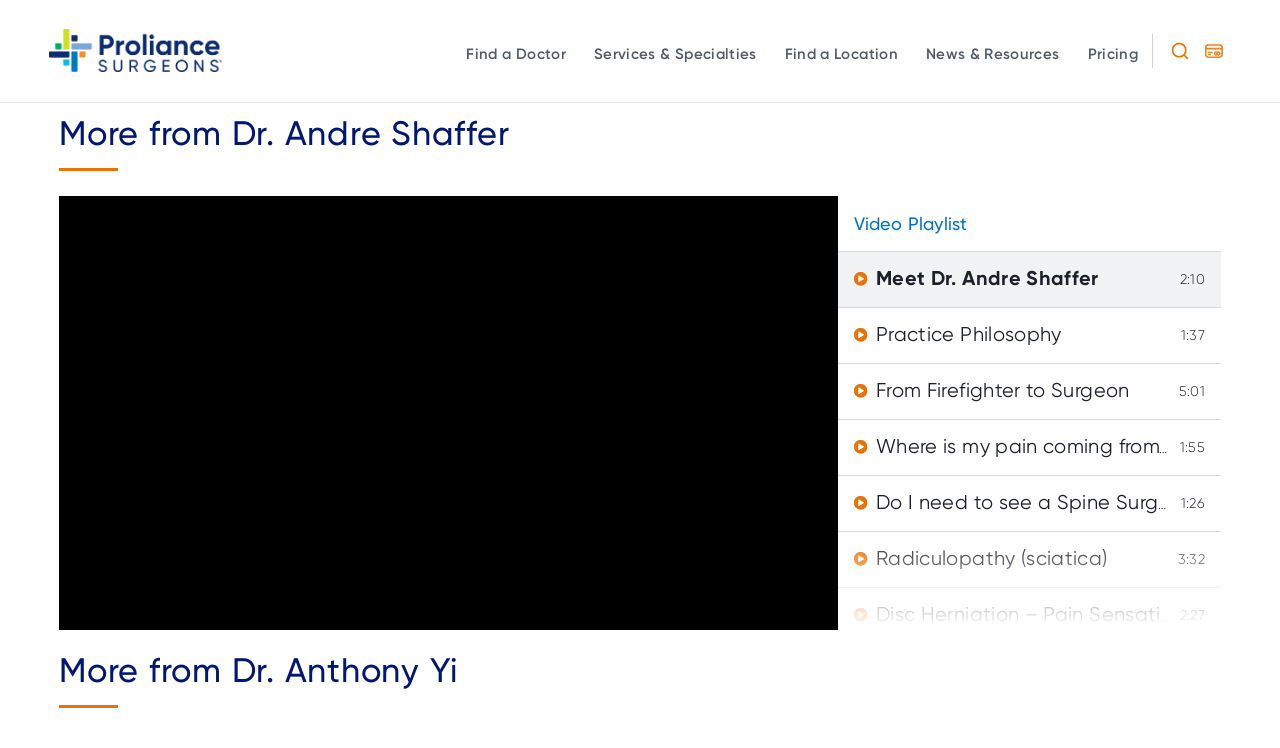

--- FILE ---
content_type: text/html; charset=UTF-8
request_url: https://proliancesurgeons.com/care_center_acronym/oss/
body_size: 35789
content:
<!DOCTYPE html>
<html lang="en-US">
<head>
	<meta charset="UTF-8">
	<meta name="viewport" content="width=device-width, initial-scale=1.0, viewport-fit=cover" />			<title>
			OSS Archives - Proliance Surgeons		</title>
		<meta name='robots' content='noindex, follow' />
	<style>img:is([sizes="auto" i], [sizes^="auto," i]) { contain-intrinsic-size: 3000px 1500px }</style>
	<meta name="be:wp" content="1.1.16">
<!-- be_ixf, sdk, gho-->
<meta name="be:sdk" content="php_sdk_1.5.12" />
<meta name="be:timer" content="76ms" />
<meta name="be:orig_url" content="https%3A%2F%2Fproliancesurgeons.com%2Fcare_center_acronym%2Foss%2F" />
<meta name="be:norm_url" content="https%3A%2F%2Fproliancesurgeons.com%2Fcare_center_acronym%2Foss%2F" />
<meta name="be:capsule_url" content="https%3A%2F%2Fixfd1-api.bc0a.com%2Fapi%2Fixf%2F1.0.0%2Fget_capsule%2Ff00000000310182%2F1344017780" />
<meta name="be:api_dt" content="py_2024;pm_10;pd_21;ph_11;pmh_54;p_epoch:1729511667987" />
<meta name="be:mod_dt" content="py_2024;pm_10;pd_21;ph_11;pmh_54;p_epoch:1729511667987" />
<meta name="be:diag" content="jihg6/yIz0OZIkP7H8DsifyLWdHYmRwLBx8jCzMqQ52ttVdQPmmQpX9NU7cUTXgoOsg7ynhVDyIKvjaIDyzkPtO93jTX/y9iI64hhvcqpOncoVrFbamfeyrh3TVrss+ak32vkQ+VTyVyPLP1/g7EztFG+HJ2CQJ/ppOT8Y/[base64]/M+Z96t14l2UmbIMIH6UIqfhmdXWGxI1p2qs+UiWqOR3xTCrVJnh2f6oRxie68n7Pb+dLd1Us+I4pOm5rSSPP1eQyQGiiF8/[base64]/p0m4C2aTM+0AzssEWy4kxeCvitSlHMoBYbgrTL4PzAnSdsAmmslyFmVkF6/fYaZ6dGqbot61UGHHI7VGx6i+cCpkI3dCtIpuaq/RmXD1YHPfHeUz5p7FcjgQSivv+mpDOR8f2hg1JxG03/+GOASML3efJ2Wq9DSaz6cMXt5+V43Cypy6CrqChhagpQTMr2CzujlkxE+RFAwCFUT6vFf5JnzrRP7lyzT8hoX7ZH+YHIKVJppi6SfEDrGLm9RUOj/VYacYROQVP3XuNKpqqiCuy4aJ00rVWztUxVzpL/IYOgoCbLSeAU5ECNS0oy6jxJNuUfP+Qb3LFrx9qBFXdrwvTxT2ro/KOHB6blyBHW3CidWInCsUgsY1hM8ka/maBfLQdrQNwb6Saij69dNR8NbqXO5q5vvnPIMSs3FPbFDjguH0c69T6/y/[base64]/lHkNVOLDbQ9Y+GHq/RA1VEJUd4MzEGlAs+inF2u9rEZ8BxMjz7PRn7iM47xp1BLEKEloSr93q+BBpdWDbOssanqjRY2Mf2uqcYKau/rLxrCYokbtMP0f4WejzyZl64X8Lw9Qf9g11a1zZYcD4LOjyTm+YwhM/[base64]/H0f8LS8MAYj8+/+792qTLFmvBJ7U1309Uz+QNHUEu/AZv3B2rJzsyP7y2nGUrlw+ekYeMzPAHxjS3eXNmvtnBTAFEZKzotpxB/KdFF3XEXj8n4vofqfyxZlO2WC7t6qJ8Qr4iAZj2UxQj/O9Q75S17BLyWFm5UqzXJz2+CEQD/jUiuyMKSGrAOfKDqMOf/tSe7M44OxksW1UssHdnLEOSbVDF0BG8moZQys6PCDdTw5h2+pM9gOdM4OD/YCEfpvB3Huu0WSBzDX5JyZ9sTeoj6/SlSZwWw1B6lWe8jW33g2rfgoDY8yMKoKN3hO9biRNotaSHgerTn2kNMqlJK7yUq6umEf2RHtr8ToLdz8TWgLx1nfMri89Mudu/3Mzlz1nh4jELwmVDGPhWrp0WvrCiQ7GonulQD72ZDt5beE6dgfUE9pzkIObuKzttMjMEFkJxD8R15N39iOrAZIJoXu0WuKpaqf+jce2RYZHpH+cxrAYuwscJmW6WlSMNB5kE7hUiM42+PxW7O2Oix0l0U5apsM3aGMUC/R9fx5R9vLSbPlb9Tr3Nc4kFPrd0FGSg0lw0FGJAtWRxE9G+dGYEn8wQ6DMMXigw+ycAPbwOs5Jx8AHC2+seq4dBV8DE0gLQORbW0TtVYYKbPC2mlulBNANFxSlRI62aO3pWFbl73XD2Q7zmdAoku7Mw" />
<meta name="be:messages" content="true" />
<style>
.be-ix-link-block .be-related-link-container {margin-top: 20px;}
.be-ix-link-block .be-related-link-container .be-label {margin: 0;color: #fff;font-size: 13px;line-height: 24px;
font-weight: 600;}
.be-ix-link-block .be-related-link-container .be-list { display: inline-block; list-style: none;margin: 0; padding: 0;}
.be-ix-link-block .be-related-link-container .be-list .be-list-item {display: inline-block;margin-right: 20px;margin-bottom: 6px;}
.be-ix-link-block .be-related-link-container .be-list .be-list-item .be-related-link {color: #fff;text-transform: none;font-size: 13px;letter-spacing: 0.65px;font-weight: 300;font-family: "Gilroy", Sans-serif;}
.be-ix-link-block .be-related-link-container .be-list .be-list-item .be-related-link:hover {color: #fff;text-transform: none;font-size: 13px;letter-spacing: 0.65px;font-weight: 600;}
.be-ix-link-block .be-related-link-container .be-list .be-list-item:last-child { margin-right: 0;    margin-bottom: 0px;}

@media (max-width: 767px) {
  .be-ix-link-block .be-related-link-container .be-label {width: 100%;margin-bottom: 10px;}
  .be-ix-link-block .be-related-link-container .be-list { display: block;width: 100%;}
  .be-ix-link-block .be-related-link-container .be-list .be-list-item {display: block;margin-right: 0;}
}
@media (min-width: 768px) {
  .be-ix-link-block .be-related-link-container {display: flex;align-items: baseline;justify-content: center;}
  .be-ix-link-block .be-related-link-container .be-label {display: inline-block;margin-right: 20px;flex-grow: 0;flex-shrink: 0;}
}
@media (max-width: 767px){
.be-ix-link-block .be-related-link-container{max-width: 100% !important;margin-left: 25px;margin-right: 25px;margin-top: -20px;padding-bottom: 20px;}
}
</style>

	<!-- This site is optimized with the Yoast SEO plugin v24.7 - https://yoast.com/wordpress/plugins/seo/ -->
	<meta property="og:locale" content="en_US" />
	<meta property="og:type" content="article" />
	<meta property="og:title" content="OSS Archives - Proliance Surgeons" />
	<meta property="og:url" content="https://proliancesurgeons.com/care_center_acronym/oss/" />
	<meta property="og:site_name" content="Proliance Surgeons" />
	<meta name="twitter:card" content="summary_large_image" />
	<meta name="twitter:site" content="@proliancewa" />
	<script type="application/ld+json" class="yoast-schema-graph">{"@context":"https://schema.org","@graph":[{"@type":"CollectionPage","@id":"https://proliancesurgeons.com/care_center_acronym/oss/","url":"https://proliancesurgeons.com/care_center_acronym/oss/","name":"OSS Archives - Proliance Surgeons","isPartOf":{"@id":"https://proliancesurgeons.com/#website"},"primaryImageOfPage":{"@id":"https://proliancesurgeons.com/care_center_acronym/oss/#primaryimage"},"image":{"@id":"https://proliancesurgeons.com/care_center_acronym/oss/#primaryimage"},"thumbnailUrl":"https://proliancesurgeons.com/wp-content/uploads/2023/09/Andre-Shaffer_OSS_600X600.jpg","breadcrumb":{"@id":"https://proliancesurgeons.com/care_center_acronym/oss/#breadcrumb"},"inLanguage":"en-US"},{"@type":"ImageObject","inLanguage":"en-US","@id":"https://proliancesurgeons.com/care_center_acronym/oss/#primaryimage","url":"https://proliancesurgeons.com/wp-content/uploads/2023/09/Andre-Shaffer_OSS_600X600.jpg","contentUrl":"https://proliancesurgeons.com/wp-content/uploads/2023/09/Andre-Shaffer_OSS_600X600.jpg","width":600,"height":600},{"@type":"BreadcrumbList","@id":"https://proliancesurgeons.com/care_center_acronym/oss/#breadcrumb","itemListElement":[{"@type":"ListItem","position":1,"name":"Home","item":"https://proliancesurgeons.com/"},{"@type":"ListItem","position":2,"name":"OSS"}]},{"@type":"WebSite","@id":"https://proliancesurgeons.com/#website","url":"https://proliancesurgeons.com/","name":"Proliance Surgeons","description":"","publisher":{"@id":"https://proliancesurgeons.com/#organization"},"potentialAction":[{"@type":"SearchAction","target":{"@type":"EntryPoint","urlTemplate":"https://proliancesurgeons.com/?s={search_term_string}"},"query-input":{"@type":"PropertyValueSpecification","valueRequired":true,"valueName":"search_term_string"}}],"inLanguage":"en-US"},{"@type":"Organization","@id":"https://proliancesurgeons.com/#organization","name":"Proliance Surgeons","url":"https://proliancesurgeons.com/","logo":{"@type":"ImageObject","inLanguage":"en-US","@id":"https://proliancesurgeons.com/#/schema/logo/image/","url":"https://proliancesurgeons.com/wp-content/uploads/2020/09/Proliance_logo_color-CMYK_final.png","contentUrl":"https://proliancesurgeons.com/wp-content/uploads/2020/09/Proliance_logo_color-CMYK_final.png","width":1592,"height":395,"caption":"Proliance Surgeons"},"image":{"@id":"https://proliancesurgeons.com/#/schema/logo/image/"},"sameAs":["https://www.facebook.com/ProlianceSurgeons","https://x.com/proliancewa","https://www.youtube.com/user/ProlianceSurgeons"]}]}</script>
	<!-- / Yoast SEO plugin. -->


<link rel='dns-prefetch' href='//cdn.jsdelivr.net' />
<link rel='dns-prefetch' href='//maps.googleapis.com' />

<link rel="alternate" type="application/rss+xml" title="Proliance Surgeons &raquo; OSS Acronym Feed" href="https://proliancesurgeons.com/care_center_acronym/oss/feed/" />
<style id='wp-emoji-styles-inline-css' type='text/css'>

	img.wp-smiley, img.emoji {
		display: inline !important;
		border: none !important;
		box-shadow: none !important;
		height: 1em !important;
		width: 1em !important;
		margin: 0 0.07em !important;
		vertical-align: -0.1em !important;
		background: none !important;
		padding: 0 !important;
	}
</style>
<style id='classic-theme-styles-inline-css' type='text/css'>
/*! This file is auto-generated */
.wp-block-button__link{color:#fff;background-color:#32373c;border-radius:9999px;box-shadow:none;text-decoration:none;padding:calc(.667em + 2px) calc(1.333em + 2px);font-size:1.125em}.wp-block-file__button{background:#32373c;color:#fff;text-decoration:none}
</style>
<style id='global-styles-inline-css' type='text/css'>
:root{--wp--preset--aspect-ratio--square: 1;--wp--preset--aspect-ratio--4-3: 4/3;--wp--preset--aspect-ratio--3-4: 3/4;--wp--preset--aspect-ratio--3-2: 3/2;--wp--preset--aspect-ratio--2-3: 2/3;--wp--preset--aspect-ratio--16-9: 16/9;--wp--preset--aspect-ratio--9-16: 9/16;--wp--preset--color--black: #000000;--wp--preset--color--cyan-bluish-gray: #abb8c3;--wp--preset--color--white: #ffffff;--wp--preset--color--pale-pink: #f78da7;--wp--preset--color--vivid-red: #cf2e2e;--wp--preset--color--luminous-vivid-orange: #ff6900;--wp--preset--color--luminous-vivid-amber: #fcb900;--wp--preset--color--light-green-cyan: #7bdcb5;--wp--preset--color--vivid-green-cyan: #00d084;--wp--preset--color--pale-cyan-blue: #8ed1fc;--wp--preset--color--vivid-cyan-blue: #0693e3;--wp--preset--color--vivid-purple: #9b51e0;--wp--preset--gradient--vivid-cyan-blue-to-vivid-purple: linear-gradient(135deg,rgba(6,147,227,1) 0%,rgb(155,81,224) 100%);--wp--preset--gradient--light-green-cyan-to-vivid-green-cyan: linear-gradient(135deg,rgb(122,220,180) 0%,rgb(0,208,130) 100%);--wp--preset--gradient--luminous-vivid-amber-to-luminous-vivid-orange: linear-gradient(135deg,rgba(252,185,0,1) 0%,rgba(255,105,0,1) 100%);--wp--preset--gradient--luminous-vivid-orange-to-vivid-red: linear-gradient(135deg,rgba(255,105,0,1) 0%,rgb(207,46,46) 100%);--wp--preset--gradient--very-light-gray-to-cyan-bluish-gray: linear-gradient(135deg,rgb(238,238,238) 0%,rgb(169,184,195) 100%);--wp--preset--gradient--cool-to-warm-spectrum: linear-gradient(135deg,rgb(74,234,220) 0%,rgb(151,120,209) 20%,rgb(207,42,186) 40%,rgb(238,44,130) 60%,rgb(251,105,98) 80%,rgb(254,248,76) 100%);--wp--preset--gradient--blush-light-purple: linear-gradient(135deg,rgb(255,206,236) 0%,rgb(152,150,240) 100%);--wp--preset--gradient--blush-bordeaux: linear-gradient(135deg,rgb(254,205,165) 0%,rgb(254,45,45) 50%,rgb(107,0,62) 100%);--wp--preset--gradient--luminous-dusk: linear-gradient(135deg,rgb(255,203,112) 0%,rgb(199,81,192) 50%,rgb(65,88,208) 100%);--wp--preset--gradient--pale-ocean: linear-gradient(135deg,rgb(255,245,203) 0%,rgb(182,227,212) 50%,rgb(51,167,181) 100%);--wp--preset--gradient--electric-grass: linear-gradient(135deg,rgb(202,248,128) 0%,rgb(113,206,126) 100%);--wp--preset--gradient--midnight: linear-gradient(135deg,rgb(2,3,129) 0%,rgb(40,116,252) 100%);--wp--preset--font-size--small: 13px;--wp--preset--font-size--medium: 20px;--wp--preset--font-size--large: 36px;--wp--preset--font-size--x-large: 42px;--wp--preset--spacing--20: 0.44rem;--wp--preset--spacing--30: 0.67rem;--wp--preset--spacing--40: 1rem;--wp--preset--spacing--50: 1.5rem;--wp--preset--spacing--60: 2.25rem;--wp--preset--spacing--70: 3.38rem;--wp--preset--spacing--80: 5.06rem;--wp--preset--shadow--natural: 6px 6px 9px rgba(0, 0, 0, 0.2);--wp--preset--shadow--deep: 12px 12px 50px rgba(0, 0, 0, 0.4);--wp--preset--shadow--sharp: 6px 6px 0px rgba(0, 0, 0, 0.2);--wp--preset--shadow--outlined: 6px 6px 0px -3px rgba(255, 255, 255, 1), 6px 6px rgba(0, 0, 0, 1);--wp--preset--shadow--crisp: 6px 6px 0px rgba(0, 0, 0, 1);}:where(.is-layout-flex){gap: 0.5em;}:where(.is-layout-grid){gap: 0.5em;}body .is-layout-flex{display: flex;}.is-layout-flex{flex-wrap: wrap;align-items: center;}.is-layout-flex > :is(*, div){margin: 0;}body .is-layout-grid{display: grid;}.is-layout-grid > :is(*, div){margin: 0;}:where(.wp-block-columns.is-layout-flex){gap: 2em;}:where(.wp-block-columns.is-layout-grid){gap: 2em;}:where(.wp-block-post-template.is-layout-flex){gap: 1.25em;}:where(.wp-block-post-template.is-layout-grid){gap: 1.25em;}.has-black-color{color: var(--wp--preset--color--black) !important;}.has-cyan-bluish-gray-color{color: var(--wp--preset--color--cyan-bluish-gray) !important;}.has-white-color{color: var(--wp--preset--color--white) !important;}.has-pale-pink-color{color: var(--wp--preset--color--pale-pink) !important;}.has-vivid-red-color{color: var(--wp--preset--color--vivid-red) !important;}.has-luminous-vivid-orange-color{color: var(--wp--preset--color--luminous-vivid-orange) !important;}.has-luminous-vivid-amber-color{color: var(--wp--preset--color--luminous-vivid-amber) !important;}.has-light-green-cyan-color{color: var(--wp--preset--color--light-green-cyan) !important;}.has-vivid-green-cyan-color{color: var(--wp--preset--color--vivid-green-cyan) !important;}.has-pale-cyan-blue-color{color: var(--wp--preset--color--pale-cyan-blue) !important;}.has-vivid-cyan-blue-color{color: var(--wp--preset--color--vivid-cyan-blue) !important;}.has-vivid-purple-color{color: var(--wp--preset--color--vivid-purple) !important;}.has-black-background-color{background-color: var(--wp--preset--color--black) !important;}.has-cyan-bluish-gray-background-color{background-color: var(--wp--preset--color--cyan-bluish-gray) !important;}.has-white-background-color{background-color: var(--wp--preset--color--white) !important;}.has-pale-pink-background-color{background-color: var(--wp--preset--color--pale-pink) !important;}.has-vivid-red-background-color{background-color: var(--wp--preset--color--vivid-red) !important;}.has-luminous-vivid-orange-background-color{background-color: var(--wp--preset--color--luminous-vivid-orange) !important;}.has-luminous-vivid-amber-background-color{background-color: var(--wp--preset--color--luminous-vivid-amber) !important;}.has-light-green-cyan-background-color{background-color: var(--wp--preset--color--light-green-cyan) !important;}.has-vivid-green-cyan-background-color{background-color: var(--wp--preset--color--vivid-green-cyan) !important;}.has-pale-cyan-blue-background-color{background-color: var(--wp--preset--color--pale-cyan-blue) !important;}.has-vivid-cyan-blue-background-color{background-color: var(--wp--preset--color--vivid-cyan-blue) !important;}.has-vivid-purple-background-color{background-color: var(--wp--preset--color--vivid-purple) !important;}.has-black-border-color{border-color: var(--wp--preset--color--black) !important;}.has-cyan-bluish-gray-border-color{border-color: var(--wp--preset--color--cyan-bluish-gray) !important;}.has-white-border-color{border-color: var(--wp--preset--color--white) !important;}.has-pale-pink-border-color{border-color: var(--wp--preset--color--pale-pink) !important;}.has-vivid-red-border-color{border-color: var(--wp--preset--color--vivid-red) !important;}.has-luminous-vivid-orange-border-color{border-color: var(--wp--preset--color--luminous-vivid-orange) !important;}.has-luminous-vivid-amber-border-color{border-color: var(--wp--preset--color--luminous-vivid-amber) !important;}.has-light-green-cyan-border-color{border-color: var(--wp--preset--color--light-green-cyan) !important;}.has-vivid-green-cyan-border-color{border-color: var(--wp--preset--color--vivid-green-cyan) !important;}.has-pale-cyan-blue-border-color{border-color: var(--wp--preset--color--pale-cyan-blue) !important;}.has-vivid-cyan-blue-border-color{border-color: var(--wp--preset--color--vivid-cyan-blue) !important;}.has-vivid-purple-border-color{border-color: var(--wp--preset--color--vivid-purple) !important;}.has-vivid-cyan-blue-to-vivid-purple-gradient-background{background: var(--wp--preset--gradient--vivid-cyan-blue-to-vivid-purple) !important;}.has-light-green-cyan-to-vivid-green-cyan-gradient-background{background: var(--wp--preset--gradient--light-green-cyan-to-vivid-green-cyan) !important;}.has-luminous-vivid-amber-to-luminous-vivid-orange-gradient-background{background: var(--wp--preset--gradient--luminous-vivid-amber-to-luminous-vivid-orange) !important;}.has-luminous-vivid-orange-to-vivid-red-gradient-background{background: var(--wp--preset--gradient--luminous-vivid-orange-to-vivid-red) !important;}.has-very-light-gray-to-cyan-bluish-gray-gradient-background{background: var(--wp--preset--gradient--very-light-gray-to-cyan-bluish-gray) !important;}.has-cool-to-warm-spectrum-gradient-background{background: var(--wp--preset--gradient--cool-to-warm-spectrum) !important;}.has-blush-light-purple-gradient-background{background: var(--wp--preset--gradient--blush-light-purple) !important;}.has-blush-bordeaux-gradient-background{background: var(--wp--preset--gradient--blush-bordeaux) !important;}.has-luminous-dusk-gradient-background{background: var(--wp--preset--gradient--luminous-dusk) !important;}.has-pale-ocean-gradient-background{background: var(--wp--preset--gradient--pale-ocean) !important;}.has-electric-grass-gradient-background{background: var(--wp--preset--gradient--electric-grass) !important;}.has-midnight-gradient-background{background: var(--wp--preset--gradient--midnight) !important;}.has-small-font-size{font-size: var(--wp--preset--font-size--small) !important;}.has-medium-font-size{font-size: var(--wp--preset--font-size--medium) !important;}.has-large-font-size{font-size: var(--wp--preset--font-size--large) !important;}.has-x-large-font-size{font-size: var(--wp--preset--font-size--x-large) !important;}
:where(.wp-block-post-template.is-layout-flex){gap: 1.25em;}:where(.wp-block-post-template.is-layout-grid){gap: 1.25em;}
:where(.wp-block-columns.is-layout-flex){gap: 2em;}:where(.wp-block-columns.is-layout-grid){gap: 2em;}
:root :where(.wp-block-pullquote){font-size: 1.5em;line-height: 1.6;}
</style>
<link data-minify="1" rel='stylesheet' id='megamenu-css' href='https://proliancesurgeons.com/wp-content/cache/min/1/wp-content/uploads/maxmegamenu/style.css?ver=1768928760' type='text/css' media='all' />
<link data-minify="1" rel='stylesheet' id='dashicons-css' href='https://proliancesurgeons.com/wp-content/cache/min/1/wp-includes/css/dashicons.min.css?ver=1768928760' type='text/css' media='all' />
<link rel='stylesheet' id='bootstrap-css-css' href='https://proliancesurgeons.com/wp-content/themes/proliancewordpresstheme/assets/css/bootstrap.min.css?ver=6.8.2' type='text/css' media='all' />
<link rel='stylesheet' id='parent-style-css' href='https://proliancesurgeons.com/wp-content/themes/wrtheme-zip/style.css?6&#038;ver=6.8.2' type='text/css' media='all' />
<link data-minify="1" rel='stylesheet' id='child-theme-css' href='https://proliancesurgeons.com/wp-content/cache/min/1/wp-content/themes/proliancewordpresstheme/style.css?ver=1768928760' type='text/css' media='all' />
<link data-minify="1" rel='stylesheet' id='proliance-stylesheet-css' href='https://proliancesurgeons.com/wp-content/cache/min/1/wp-content/themes/proliancewordpresstheme/assets/css/style.css?ver=1768928760' type='text/css' media='all' />
<link rel='stylesheet' id='slick-css-css' href='https://proliancesurgeons.com/wp-content/themes/proliancewordpresstheme/assets/css/slick.min.css?ver=1.8.1' type='text/css' media='all' />
<link data-minify="1" rel='stylesheet' id='swiftype-autocomplete-styles-css' href='https://proliancesurgeons.com/wp-content/cache/min/1/wp-content/themes/proliancewordpresstheme/assets/css/autocomplete.css?ver=1768928760' type='text/css' media='all' />
<link data-minify="1" rel='stylesheet' id='elementor-icons-css' href='https://proliancesurgeons.com/wp-content/cache/min/1/wp-content/plugins/elementor/assets/lib/eicons/css/elementor-icons.min.css?ver=1768928760' type='text/css' media='all' />
<link rel='stylesheet' id='elementor-frontend-css' href='https://proliancesurgeons.com/wp-content/plugins/elementor/assets/css/frontend.min.css?ver=3.23.1' type='text/css' media='all' />
<link data-minify="1" rel='stylesheet' id='swiper-css' href='https://proliancesurgeons.com/wp-content/cache/min/1/wp-content/plugins/elementor/assets/lib/swiper/v8/css/swiper.min.css?ver=1768928760' type='text/css' media='all' />
<link rel='stylesheet' id='elementor-post-10-css' href='https://proliancesurgeons.com/wp-content/uploads/elementor/css/post-10.css?ver=1768928435' type='text/css' media='all' />
<link rel='stylesheet' id='elementor-pro-css' href='https://proliancesurgeons.com/wp-content/plugins/elementor-pro/assets/css/frontend.min.css?ver=3.23.0' type='text/css' media='all' />
<link rel='stylesheet' id='pp-extensions-css' href='https://proliancesurgeons.com/wp-content/plugins/powerpack-elements/assets/css/min/extensions.min.css?ver=2.12.1.1' type='text/css' media='all' />
<link rel='stylesheet' id='elementor-global-css' href='https://proliancesurgeons.com/wp-content/uploads/elementor/css/global.css?ver=1768928439' type='text/css' media='all' />
<link rel='stylesheet' id='elementor-post-9457-css' href='https://proliancesurgeons.com/wp-content/uploads/elementor/css/post-9457.css?ver=1768928436' type='text/css' media='all' />
<link rel='stylesheet' id='elementor-post-9592-css' href='https://proliancesurgeons.com/wp-content/uploads/elementor/css/post-9592.css?ver=1768928436' type='text/css' media='all' />
<link rel='stylesheet' id='eael-general-css' href='https://proliancesurgeons.com/wp-content/plugins/essential-addons-for-elementor-lite/assets/front-end/css/view/general.min.css?ver=6.1.9' type='text/css' media='all' />
<link data-minify="1" rel='stylesheet' id='ecs-styles-css' href='https://proliancesurgeons.com/wp-content/cache/min/1/wp-content/plugins/ele-custom-skin/assets/css/ecs-style.css?ver=1768928760' type='text/css' media='all' />
<link rel='stylesheet' id='elementor-post-9416-css' href='https://proliancesurgeons.com/wp-content/uploads/elementor/css/post-9416.css?ver=1631796608' type='text/css' media='all' />
<link rel='stylesheet' id='elementor-post-9454-css' href='https://proliancesurgeons.com/wp-content/uploads/elementor/css/post-9454.css?ver=1631796641' type='text/css' media='all' />
<link rel='stylesheet' id='elementor-post-9497-css' href='https://proliancesurgeons.com/wp-content/uploads/elementor/css/post-9497.css?ver=1698939157' type='text/css' media='all' />
<link rel='stylesheet' id='elementor-post-9500-css' href='https://proliancesurgeons.com/wp-content/uploads/elementor/css/post-9500.css?ver=1765378307' type='text/css' media='all' />
<link rel='stylesheet' id='elementor-post-9508-css' href='https://proliancesurgeons.com/wp-content/uploads/elementor/css/post-9508.css?ver=1730119179' type='text/css' media='all' />
<link rel='stylesheet' id='elementor-post-9519-css' href='https://proliancesurgeons.com/wp-content/uploads/elementor/css/post-9519.css?ver=1631867334' type='text/css' media='all' />
<link rel='stylesheet' id='elementor-post-24990-css' href='https://proliancesurgeons.com/wp-content/uploads/elementor/css/post-24990.css?ver=1758185246' type='text/css' media='all' />
<link rel='stylesheet' id='elementor-post-27790-css' href='https://proliancesurgeons.com/wp-content/uploads/elementor/css/post-27790.css?ver=1746088387' type='text/css' media='all' />
<link rel='stylesheet' id='elementor-post-28785-css' href='https://proliancesurgeons.com/wp-content/uploads/elementor/css/post-28785.css?ver=1753970961' type='text/css' media='all' />
<link rel='stylesheet' id='elementor-icons-shared-0-css' href='https://proliancesurgeons.com/wp-content/plugins/elementor/assets/lib/font-awesome/css/fontawesome.min.css?ver=5.15.3' type='text/css' media='all' />
<link data-minify="1" rel='stylesheet' id='elementor-icons-fa-brands-css' href='https://proliancesurgeons.com/wp-content/cache/min/1/wp-content/plugins/elementor/assets/lib/font-awesome/css/brands.min.css?ver=1768928760' type='text/css' media='all' />
<script type="text/javascript" id="jquery-core-js-extra">
/* <![CDATA[ */
var pp = {"ajax_url":"https:\/\/proliancesurgeons.com\/wp-admin\/admin-ajax.php"};
/* ]]> */
</script>
<script type="text/javascript" src="https://proliancesurgeons.com/wp-includes/js/jquery/jquery.min.js?ver=3.7.1" id="jquery-core-js"></script>
<script type="text/javascript" src="https://proliancesurgeons.com/wp-includes/js/jquery/jquery-migrate.min.js?ver=3.4.1" id="jquery-migrate-js"></script>
<script type="text/javascript" id="jquery-js-before">
/* <![CDATA[ */
var tabs_to_hide = []; 
		console.log(tabs_to_hide);
/* ]]> */
</script>
<script type="text/javascript" src="https://proliancesurgeons.com/wp-content/plugins/stop-user-enumeration/frontend/js/frontend.js?ver=1.7" id="stop-user-enumeration-js" defer="defer" data-wp-strategy="defer"></script>
<script type="text/javascript" src="https://proliancesurgeons.com/wp-includes/js/jquery/ui/core.min.js?ver=1.13.3" id="jquery-ui-core-js"></script>
<script type="text/javascript" src="https://proliancesurgeons.com/wp-includes/js/jquery/ui/mouse.min.js?ver=1.13.3" id="jquery-ui-mouse-js"></script>
<script type="text/javascript" src="https://proliancesurgeons.com/wp-includes/js/jquery/ui/sortable.min.js?ver=1.13.3" id="jquery-ui-sortable-js"></script>
<script type="text/javascript" src="https://proliancesurgeons.com/wp-includes/js/jquery/ui/resizable.min.js?ver=1.13.3" id="jquery-ui-resizable-js"></script>
<script type="text/javascript" src="https://proliancesurgeons.com/wp-content/plugins/advanced-custom-fields-pro/assets/build/js/acf.min.js?ver=6.3.12" id="acf-js"></script>
<script type="text/javascript" src="https://proliancesurgeons.com/wp-includes/js/dist/dom-ready.min.js?ver=f77871ff7694fffea381" id="wp-dom-ready-js"></script>
<script type="text/javascript" src="https://proliancesurgeons.com/wp-includes/js/dist/hooks.min.js?ver=4d63a3d491d11ffd8ac6" id="wp-hooks-js"></script>
<script type="text/javascript" src="https://proliancesurgeons.com/wp-includes/js/dist/i18n.min.js?ver=5e580eb46a90c2b997e6" id="wp-i18n-js"></script>
<script type="text/javascript" id="wp-i18n-js-after">
/* <![CDATA[ */
wp.i18n.setLocaleData( { 'text direction\u0004ltr': [ 'ltr' ] } );
/* ]]> */
</script>
<script type="text/javascript" src="https://proliancesurgeons.com/wp-includes/js/dist/a11y.min.js?ver=3156534cc54473497e14" id="wp-a11y-js"></script>
<script type="text/javascript" src="https://proliancesurgeons.com/wp-content/plugins/advanced-custom-fields-pro/assets/build/js/acf-input.min.js?ver=6.3.12" id="acf-input-js"></script>
<script type="text/javascript" src="https://proliancesurgeons.com/wp-content/plugins/ACF-Conditional-Taxonomy-Rules-master/includes/input_conditional_taxonomy.js?ver=3.0.0" id="acf-input-conditional-taxonomy-js"></script>
<script type="text/javascript" id="ecs_ajax_load-js-extra">
/* <![CDATA[ */
var ecs_ajax_params = {"ajaxurl":"https:\/\/proliancesurgeons.com\/wp-admin\/admin-ajax.php","posts":"{\"care_center_acronym\":\"oss\",\"error\":\"\",\"m\":\"\",\"p\":0,\"post_parent\":\"\",\"subpost\":\"\",\"subpost_id\":\"\",\"attachment\":\"\",\"attachment_id\":0,\"name\":\"\",\"pagename\":\"\",\"page_id\":0,\"second\":\"\",\"minute\":\"\",\"hour\":\"\",\"day\":0,\"monthnum\":0,\"year\":0,\"w\":0,\"category_name\":\"\",\"tag\":\"\",\"cat\":\"\",\"tag_id\":\"\",\"author\":\"\",\"author_name\":\"\",\"feed\":\"\",\"tb\":\"\",\"paged\":0,\"meta_key\":\"\",\"meta_value\":\"\",\"preview\":\"\",\"s\":\"\",\"sentence\":\"\",\"title\":\"\",\"fields\":\"all\",\"menu_order\":\"\",\"embed\":\"\",\"category__in\":[],\"category__not_in\":[],\"category__and\":[],\"post__in\":[],\"post__not_in\":[],\"post_name__in\":[],\"tag__in\":[],\"tag__not_in\":[],\"tag__and\":[],\"tag_slug__in\":[],\"tag_slug__and\":[],\"post_parent__in\":[],\"post_parent__not_in\":[],\"author__in\":[],\"author__not_in\":[],\"search_columns\":[],\"ignore_sticky_posts\":false,\"suppress_filters\":false,\"cache_results\":true,\"update_post_term_cache\":true,\"update_menu_item_cache\":false,\"lazy_load_term_meta\":true,\"update_post_meta_cache\":true,\"post_type\":\"\",\"posts_per_page\":10,\"nopaging\":false,\"comments_per_page\":\"50\",\"no_found_rows\":false,\"taxonomy\":\"care_center_acronym\",\"term\":\"oss\",\"order\":\"DESC\"}"};
/* ]]> */
</script>
<script type="text/javascript" src="https://proliancesurgeons.com/wp-content/plugins/ele-custom-skin/assets/js/ecs_ajax_pagination.js?ver=3.1.9" id="ecs_ajax_load-js"></script>
<script type="text/javascript" src="https://proliancesurgeons.com/wp-content/plugins/ele-custom-skin/assets/js/ecs.js?ver=3.1.9" id="ecs-script-js"></script>
<link rel="https://api.w.org/" href="https://proliancesurgeons.com/wp-json/" /><link rel="alternate" title="JSON" type="application/json" href="https://proliancesurgeons.com/wp-json/wp/v2/care_center_acronym/2960" /><link rel="EditURI" type="application/rsd+xml" title="RSD" href="https://proliancesurgeons.com/xmlrpc.php?rsd" />
<meta name="generator" content="WordPress 6.8.2" />
<meta name="format-detection" content="telephone=no"/><meta name="generator" content="Elementor 3.23.1; features: additional_custom_breakpoints, e_lazyload; settings: css_print_method-external, google_font-enabled, font_display-auto">
			<style>
				.e-con.e-parent:nth-of-type(n+4):not(.e-lazyloaded):not(.e-no-lazyload),
				.e-con.e-parent:nth-of-type(n+4):not(.e-lazyloaded):not(.e-no-lazyload) * {
					background-image: none !important;
				}
				@media screen and (max-height: 1024px) {
					.e-con.e-parent:nth-of-type(n+3):not(.e-lazyloaded):not(.e-no-lazyload),
					.e-con.e-parent:nth-of-type(n+3):not(.e-lazyloaded):not(.e-no-lazyload) * {
						background-image: none !important;
					}
				}
				@media screen and (max-height: 640px) {
					.e-con.e-parent:nth-of-type(n+2):not(.e-lazyloaded):not(.e-no-lazyload),
					.e-con.e-parent:nth-of-type(n+2):not(.e-lazyloaded):not(.e-no-lazyload) * {
						background-image: none !important;
					}
				}
			</style>
						<meta name="theme-color" content="#FFFFFF">
			<!-- Google Tag Manager -->
<script>(function(w,d,s,l,i){w[l]=w[l]||[];w[l].push({'gtm.start':
new Date().getTime(),event:'gtm.js'});var f=d.getElementsByTagName(s)[0],
j=d.createElement(s),dl=l!='dataLayer'?'&l='+l:'';j.async=true;j.src=
'https://www.googletagmanager.com/gtm.js?id='+i+dl;f.parentNode.insertBefore(j,f);
})(window,document,'script','dataLayer','GTM-K9PZ7K7');</script>
<!-- End Google Tag Manager -->
<script src="https://app.termly.io/resource-blocker/238fe75a-e443-4022-851f-7e0020b98ce6?autoBlock=on"></script>

<script data-termly-config>
  window.TERMLY_CUSTOM_BLOCKING_MAP = {
    "reputation.caresense.com": "essential",
    "caresense-reputation.s3.us-east-1.amazonaws.com": "essential",
   "gstatic.com": "essential",
   "google.com": "essential",
   "googleapis.com": "essential",
	"jsdelivr.net": "essential"
  }
</script>
<style>
.termly-styles-message-e9e76f.termly-styles-message-d6c726::after {
  content: 'Swiftype is an essential component of our website functionality and cannot be opted out of. By using our site, you consent to tracking related to Swiftype. To customize remaining tracking preferences, please click the "Preferences" link above. You can learn more about Swiftype tracking at swiftype.com/privacy-and-gdpr-faq.';
  font-weight: bold;
  display: block;
  margin-top: 10px;
}
</style><link rel="icon" href="https://proliancesurgeons.com/wp-content/uploads/2020/12/favicon-150x150.png" sizes="32x32" />
<link rel="icon" href="https://proliancesurgeons.com/wp-content/uploads/2020/12/favicon-300x298.png" sizes="192x192" />
<link rel="apple-touch-icon" href="https://proliancesurgeons.com/wp-content/uploads/2020/12/favicon-300x298.png" />
<meta name="msapplication-TileImage" content="https://proliancesurgeons.com/wp-content/uploads/2020/12/favicon.png" />
		<style type="text/css" id="wp-custom-css">
			@media only screen and (max-width: 1024px) {
	.typeahead__container.result .typeahead__list{
		max-height: 60vh;
		overflow: auto;
	}
}
.elementor-widget-text-editor:not(.cta_rounded) ul:not(.elementor-icon-list-items).basicList li::before{
	vertical-align: middle;
  margin-left: -20px;
}
.basicList li{
	display:block !important;
	padding-left: 20px;
}
.search-input-group .input-icon, .homepage-search-field-group .icon {
	z-index: 1060 !important;
}
#homepage-search-input {
	padding-left: 65px !important;
}
#mega-menu-wrap-max_mega_menu_1 #mega-menu-max_mega_menu_1 li.mega-menu-item>ul.mega-sub-menu{
	display:none !important;
	max-height:1px !important;
}
#mega-menu-wrap-max_mega_menu_1 #mega-menu-max_mega_menu_1 li.mega-menu-item.mega-toggle-on>ul.mega-sub-menu{
	display:block !important;
	max-height:1000px !important;
}
.static-cards-three-column-grid--type2 .elementor-widget-wrap {
  display: grid !important;
  grid-template-columns: repeat(3,1fr);
  grid-gap: 30px;
}
@media screen and (max-width: 767px) {
.static-cards-three-column-grid--type2 .elementor-widget-wrap {
grid-template-columns: 1fr;
}
}


.elementor-widget-text-editor:not(.cta_rounded) ul:not(.elementor-icon-list-items) {
  padding-left: 35px;
  list-style: none;
}
.elementor-widget-text-editor:not(.cta_rounded) ul:not(.elementor-icon-list-items) li > p{
  display:inline;
}
/*.elementor-widget-text-editor:not(.cta_rounded) ul:not(.elementor-icon-list-items) li {
	display: flex;
}*/

.elementor-widget-text-editor:not(.cta_rounded) ul:not(.elementor-icon-list-items) li:before {
	content: "\2022";
	color: #00bbf1;
	font-weight: 400;
	display: inline-block;
	margin-right: 10px;
	font-size: 30px;
	font-style: normal;
	margin-left: -20px;
  vertical-align: sub; 
}

.header-utility--menu-icon .icon .text{
	color:var( --e-global-color-primary ) !important;
}
.elementor-kit-10 a.elementor-button-link {
  font-size: 20px;
  font-weight: 700;
}		</style>
		<style type="text/css">/** Mega Menu CSS: fs **/</style>
<meta name="generator" content="WP Rocket 3.18.3" data-wpr-features="wpr_minify_css wpr_preload_links wpr_desktop" /></head>
<body class="archive tax-care_center_acronym term-oss term-2960 wp-custom-logo wp-theme-wrtheme-zip wp-child-theme-proliancewordpresstheme mega-menu-max-mega-menu-1 mega-menu-max-mega-menu-2 elementor-default elementor-kit-10">
<!-- Google Tag Manager (noscript) -->
<noscript><iframe src="https://www.googletagmanager.com/ns.html?id=GTM-K9PZ7K7"
height="0" width="0" style="display:none;visibility:hidden"></iframe></noscript>
<!-- End Google Tag Manager (noscript) -->

		<div data-rocket-location-hash="85002bfda52b4947ad478d1f41a1302a" data-elementor-type="header" data-elementor-id="9457" class="elementor elementor-9457 elementor-location-header" data-elementor-post-type="elementor_library">
					<section data-rocket-location-hash="2c72e1c7c5f447094baf30c3a3c67dd8" class="elementor-section elementor-top-section elementor-element elementor-element-63c6c8b8 elementor-section-content-middle site-header elementor-section-boxed elementor-section-height-default elementor-section-height-default" data-id="63c6c8b8" data-element_type="section">
						<div data-rocket-location-hash="82f6c6a00e9a86a2eaa3cc6e8d136714" class="elementor-container elementor-column-gap-default">
					<div class="elementor-column elementor-col-50 elementor-top-column elementor-element elementor-element-5cd17e94 site-header__left" data-id="5cd17e94" data-element_type="column">
			<div class="elementor-widget-wrap elementor-element-populated">
						<div class="elementor-element elementor-element-32cd1318 elementor-widget__width-auto elementor-widget elementor-widget-theme-site-logo elementor-widget-image" data-id="32cd1318" data-element_type="widget" data-widget_type="theme-site-logo.default">
				<div class="elementor-widget-container">
									<a href="https://proliancesurgeons.com" data-wpel-link="internal">
			<img fetchpriority="high" width="1592" height="395" src="https://proliancesurgeons.com/wp-content/uploads/2020/10/Proliance_logo_color-CMYK_final-1.png" class="attachment-full size-full wp-image-3944" alt="Proliance Surgeons" srcset="https://proliancesurgeons.com/wp-content/uploads/2020/10/Proliance_logo_color-CMYK_final-1.png 1592w, https://proliancesurgeons.com/wp-content/uploads/2020/10/Proliance_logo_color-CMYK_final-1-300x74.png 300w, https://proliancesurgeons.com/wp-content/uploads/2020/10/Proliance_logo_color-CMYK_final-1-1024x254.png 1024w, https://proliancesurgeons.com/wp-content/uploads/2020/10/Proliance_logo_color-CMYK_final-1-768x191.png 768w, https://proliancesurgeons.com/wp-content/uploads/2020/10/Proliance_logo_color-CMYK_final-1-1536x381.png 1536w" sizes="(max-width: 1592px) 100vw, 1592px" />				</a>
									</div>
				</div>
				<div class="elementor-element elementor-element-22daad9b elementor-widget elementor-widget-html" data-id="22daad9b" data-element_type="widget" data-widget_type="html.default">
				<div class="elementor-widget-container">
			<a class="screen-reader-text skip-link" href="#primary">
    Skip to content
</a>		</div>
				</div>
					</div>
		</div>
				<div class="elementor-column elementor-col-50 elementor-top-column elementor-element elementor-element-22046634 site-header__right" data-id="22046634" data-element_type="column">
			<div class="elementor-widget-wrap elementor-element-populated">
						<div class="elementor-element elementor-element-56bc73ab elementor-widget__width-auto elementor-widget elementor-widget-wp-widget-maxmegamenu" data-id="56bc73ab" data-element_type="widget" data-widget_type="wp-widget-maxmegamenu.default">
				<div class="elementor-widget-container">
			<div id="mega-menu-wrap-max_mega_menu_1" class="mega-menu-wrap"><div class="mega-menu-toggle"><div class="mega-toggle-blocks-left"></div><div class="mega-toggle-blocks-center"></div><div class="mega-toggle-blocks-right"><div class='mega-toggle-block mega-menu-toggle-animated-block mega-toggle-block-1' id='mega-toggle-block-1'><button aria-label="Toggle Menu" class="mega-toggle-animated mega-toggle-animated-slider" type="button" aria-expanded="false">
                  <span class="mega-toggle-animated-box">
                    <span class="mega-toggle-animated-inner"></span>
                  </span>
                </button></div></div></div><ul id="mega-menu-max_mega_menu_1" class="mega-menu max-mega-menu mega-menu-horizontal mega-no-js" data-event="click" data-effect="disabled" data-effect-speed="200" data-effect-mobile="disabled" data-effect-speed-mobile="0" data-panel-width=".site-header" data-mobile-force-width="body" data-second-click="go" data-document-click="collapse" data-vertical-behaviour="accordion" data-breakpoint="1024" data-unbind="true" data-mobile-state="collapse_all" data-mobile-direction="vertical" data-hover-intent-timeout="300" data-hover-intent-interval="100"><li class='mega-menu-item mega-menu-item-type-custom mega-menu-item-object-custom mega-align-bottom-left mega-menu-flyout mega-menu-item-4593' id='mega-menu-item-4593'><a class="mega-menu-link" href="/find-a-doctor" tabindex="0" data-wpel-link="internal">Find a Doctor</a></li><li class='mega-menu-item mega-menu-item-type-custom mega-menu-item-object-custom mega-menu-item-has-children mega-menu-megamenu mega-align-bottom-left mega-menu-grid mega-hide-arrow mega-disable-link mega-menu-item-4595' id='mega-menu-item-4595'><a class="mega-menu-link" tabindex="0" aria-expanded="false" role="button">Services & Specialties<span class="mega-indicator"></span></a>
<ul class="mega-sub-menu">
<li class='mega-menu-row' id='mega-menu-4595-0'>
	<ul class="mega-sub-menu">
<li class='mega-menu-column mega-menu-columns-12-of-12' id='mega-menu-4595-0-0'>
		<ul class="mega-sub-menu">
<li class='mega-menu-item mega-menu-item-type-widget widget_elementor-library mega-menu-item-elementor-library-3' id='mega-menu-item-elementor-library-3'><h4 class="mega-block-title">Services &#038; Specialties</h4>		<div data-elementor-type="page" data-elementor-id="9447" class="elementor elementor-9447" data-elementor-post-type="elementor_library">
						<section class="elementor-section elementor-top-section elementor-element elementor-element-6c4cb913 elementor-section-boxed elementor-section-height-default elementor-section-height-default" data-id="6c4cb913" data-element_type="section">
						<div data-rocket-location-hash="b3be091174dcd2d7573499587c59c9d9" class="elementor-container elementor-column-gap-default">
					<div class="elementor-column elementor-col-100 elementor-top-column elementor-element elementor-element-4559c72" data-id="4559c72" data-element_type="column">
			<div class="elementor-widget-wrap elementor-element-populated">
						<div class="elementor-element elementor-element-4fb0201e elementor-widget elementor-widget-wp-widget-maxmegamenu" data-id="4fb0201e" data-element_type="widget" data-widget_type="wp-widget-maxmegamenu.default">
				<div class="elementor-widget-container">
			<div id="mega-menu-wrap-max_mega_menu_2" class="mega-menu-wrap"><div class="mega-menu-toggle"><div class="mega-toggle-blocks-left"></div><div class="mega-toggle-blocks-center"></div><div class="mega-toggle-blocks-right"><div class='mega-toggle-block mega-menu-toggle-animated-block mega-toggle-block-0' id='mega-toggle-block-0'><button aria-label="Toggle Menu" class="mega-toggle-animated mega-toggle-animated-slider" type="button" aria-expanded="false">
                  <span class="mega-toggle-animated-box">
                    <span class="mega-toggle-animated-inner"></span>
                  </span>
                </button></div></div></div><ul id="mega-menu-max_mega_menu_2" class="mega-menu max-mega-menu mega-menu-horizontal mega-no-js" data-event="hover_intent" data-effect="fade_up" data-effect-speed="200" data-effect-mobile="disabled" data-effect-speed-mobile="0" data-mobile-force-width="false" data-second-click="go" data-document-click="collapse" data-vertical-behaviour="standard" data-breakpoint="1024" data-unbind="true" data-mobile-state="collapse_all" data-mobile-direction="vertical" data-hover-intent-timeout="300" data-hover-intent-interval="100"><li class='mega-menu-item mega-menu-item-type-custom mega-menu-item-object-custom mega-menu-megamenu mega-align-bottom-left mega-menu-megamenu mega-menu-item-4598' id='mega-menu-item-4598'><a class="mega-menu-link" href="/ambulatory-surgical-centers/" tabindex="0" data-wpel-link="internal">Ambulatory Surgical Centers</a></li><li class='mega-menu-item mega-menu-item-type-custom mega-menu-item-object-custom mega-align-bottom-left mega-menu-flyout mega-menu-item-5575' id='mega-menu-item-5575'><a class="mega-menu-link" href="/services/colorectal-surgery/" tabindex="0" data-wpel-link="internal">Colorectal Surgery</a></li><li class='mega-menu-item mega-menu-item-type-custom mega-menu-item-object-custom mega-align-bottom-left mega-menu-flyout mega-menu-item-4600' id='mega-menu-item-4600'><a class="mega-menu-link" href="/services/ear-nose-throat" tabindex="0" data-wpel-link="internal">Ear, Nose & Throat (ENT)</a></li><li class='mega-menu-item mega-menu-item-type-custom mega-menu-item-object-custom mega-align-bottom-left mega-menu-flyout mega-menu-item-4599' id='mega-menu-item-4599'><a class="mega-menu-link" href="/services/general-surgery" tabindex="0" data-wpel-link="internal">General Surgery</a></li><li class='mega-menu-item mega-menu-item-type-custom mega-menu-item-object-custom mega-align-bottom-left mega-menu-flyout mega-menu-item-11783' id='mega-menu-item-11783'><a class="mega-menu-link" href="/services/gastroesophageal-reflux-disease-gerd-surgery/" tabindex="0" data-wpel-link="internal">GERD Surgery</a></li><li class='mega-menu-item mega-menu-item-type-custom mega-menu-item-object-custom mega-align-bottom-left mega-menu-flyout mega-menu-item-8442' id='mega-menu-item-8442'><a class="mega-menu-link" href="/services/hernia-surgery/" tabindex="0" data-wpel-link="internal">Hernia Surgery</a></li><li class='mega-menu-item mega-menu-item-type-custom mega-menu-item-object-custom mega-align-bottom-left mega-menu-flyout mega-menu-item-5576' id='mega-menu-item-5576'><a class="mega-menu-link" href="/search/#stq=%20&#038;q=%20&#038;stp=1&#038;facets%5Bcontent_type%5D%5B%5D=40&#038;facets%5Bfacility_type%5D%5B%5D=471" tabindex="0" data-wpel-link="internal">Imaging Centers</a></li><li class='mega-menu-item mega-menu-item-type-custom mega-menu-item-object-custom mega-align-bottom-left mega-menu-flyout mega-menu-item-4603' id='mega-menu-item-4603'><a class="mega-menu-link" href="/services/occupational-medicine" tabindex="0" data-wpel-link="internal">Occupational Medicine</a></li><li class='mega-menu-item mega-menu-item-type-custom mega-menu-item-object-custom mega-align-bottom-left mega-menu-flyout mega-menu-item-4604' id='mega-menu-item-4604'><a class="mega-menu-link" href="/services/ophthalmology" tabindex="0" data-wpel-link="internal">Ophthalmology</a></li><li class='mega-menu-item mega-menu-item-type-custom mega-menu-item-object-custom mega-align-bottom-left mega-menu-flyout mega-menu-item-4605' id='mega-menu-item-4605'><a class="mega-menu-link" href="/services/orthopedics" tabindex="0" data-wpel-link="internal">Orthopedics</a></li><li class='mega-menu-item mega-menu-item-type-custom mega-menu-item-object-custom mega-align-bottom-left mega-menu-flyout mega-menu-item-4606' id='mega-menu-item-4606'><a class="mega-menu-link" href="/services/pain-management" tabindex="0" data-wpel-link="internal">Pain Management</a></li><li class='mega-menu-item mega-menu-item-type-custom mega-menu-item-object-custom mega-align-bottom-left mega-menu-flyout mega-menu-item-4607' id='mega-menu-item-4607'><a class="mega-menu-link" href="/services/physical-medicine-rehab" tabindex="0" data-wpel-link="internal">Physical Medicine & Rehab</a></li><li class='mega-menu-item mega-menu-item-type-custom mega-menu-item-object-custom mega-align-bottom-left mega-menu-flyout mega-menu-item-5577' id='mega-menu-item-5577'><a class="mega-menu-link" href="/search/#stq=%20&#038;q=%20&#038;stp=1&#038;facets%5Bcontent_type%5D%5B%5D=40&#038;facets%5Bfacility_type%5D%5B%5D=489" tabindex="0" data-wpel-link="internal">Physical Therapy</a></li><li class='mega-menu-item mega-menu-item-type-custom mega-menu-item-object-custom mega-align-bottom-left mega-menu-flyout mega-menu-item-4608' id='mega-menu-item-4608'><a class="mega-menu-link" href="/services/plastic-surgery" tabindex="0" data-wpel-link="internal">Plastic Surgery</a></li><li class='mega-menu-item mega-menu-item-type-custom mega-menu-item-object-custom mega-align-bottom-left mega-menu-flyout mega-menu-item-4609' id='mega-menu-item-4609'><a class="mega-menu-link" href="/services/podiatry" tabindex="0" data-wpel-link="internal">Podiatry</a></li><li class='mega-menu-item mega-menu-item-type-custom mega-menu-item-object-custom mega-align-bottom-left mega-menu-flyout mega-menu-item-4610' id='mega-menu-item-4610'><a class="mega-menu-link" href="/services/orthopedic-urgent-care" tabindex="0" data-wpel-link="internal">Orthopedic Urgent Care</a></li></ul></div>		</div>
				</div>
					</div>
		</div>
					</div>
		</section>
				</div>
		</li>		</ul>
</li>	</ul>
</li><li class='mega-menu-row mega-site-header-view-all-services site-header-view-all-services' id='mega-menu-4595-1'>
	<ul class="mega-sub-menu">
<li class='mega-menu-column mega-menu-columns-12-of-12' id='mega-menu-4595-1-0'>
		<ul class="mega-sub-menu">
<li class='mega-menu-item mega-menu-item-type-widget widget_text mega-menu-item-text-5' id='mega-menu-item-text-5'>			<div class="textwidget"><p><a href="/search/#stq=%20&#038;q=%20&#038;stp=1&#038;facets%5Bcontent_type%5D%5B%5D=29&#038;sort_field=title&#038;sort_direction=asc" data-wpel-link="internal">View All Services</a></p>
</div>
		</li>		</ul>
</li>	</ul>
</li></ul>
</li><li class='mega-menu-item mega-menu-item-type-custom mega-menu-item-object-custom mega-align-bottom-left mega-menu-flyout mega-menu-item-4594' id='mega-menu-item-4594'><a class="mega-menu-link" href="/find-a-location" tabindex="0" data-wpel-link="internal">Find a Location</a></li><li class='mega-menu-item mega-menu-item-type-custom mega-menu-item-object-custom mega-menu-item-has-children mega-menu-megamenu mega-align-bottom-left mega-menu-grid mega-hide-arrow mega-disable-link mega-menu-item-4597' id='mega-menu-item-4597'><a class="mega-menu-link" tabindex="0" aria-expanded="false" role="button">News & Resources<span class="mega-indicator"></span></a>
<ul class="mega-sub-menu">
<li class='mega-menu-row' id='mega-menu-4597-0'>
	<ul class="mega-sub-menu">
<li class='mega-menu-column mega-site-nav-news-and-resources mega-menu-columns-10-of-12 site-nav-news-and-resources' id='mega-menu-4597-0-0'>
		<ul class="mega-sub-menu">
<li class='mega-menu-item mega-menu-item-type-widget widget_text mega-menu-item-text-6' id='mega-menu-item-text-6'><h4 class="mega-block-title">News &#038; Resources</h4>			<div class="textwidget"><ul>
<li><a href="/news-from-proliance-surgeons/" data-wpel-link="internal">Latest News</a></li>
<li><a href="/ambulatory-surgical-centers/" data-wpel-link="internal">Learn More About Our Surgery Centers</a></li>
<li><a href="/why-proliance-surgeons/" data-wpel-link="internal">Why Proliance Surgeons?</a></li>
<li><a href="/why-proliance-surgeons/management/" data-wpel-link="internal">Meet Our Leadership</a></li>
<li><a href="/why-proliance-surgeons/meet-our-practicing-surgeons/" data-wpel-link="internal">Meet Our Board</a></li>
<li><a href="/resource/24-7-365-musculoskeletal-care-anywhere/" data-wpel-link="internal">24/7 Care Info</a></li>
<li><a href="/contact-us/" data-wpel-link="internal">Contact Us Today</a></li>
<li><a href="/resource/how-to-pay-a-bill/" data-wpel-link="internal">Pay My Bill</a></li>
<li><a href="/careers" data-wpel-link="internal">Career Opportunities</a></li>
<li><a href="/mission-vision-values/" data-wpel-link="internal">Mission, Vision, Values</a></li>
<li><a href="/resource/phreesia-faq/" data-wpel-link="internal">Phreesia FAQ</a></li>
<li><a href="/resource/insurance-plans/" data-wpel-link="internal">Insurance Plans</a></li>
<li><a href="/resource/medical-records/" data-wpel-link="internal">Medical Records</a></li>
<li><a href="/resource/balance-billing-protection-act/" data-wpel-link="internal">Balance Billing Protection Act</a></li>
<li><a href="/resource/pelto-health-partners/" data-wpel-link="internal">PELTO Health Partners</a></li>
<li><a href="/resource/revenue-cycle-credit-resolution/" data-wpel-link="internal">Revenue Cycle Credit Resolution</a></li>
<li><a href="/proliance-foundation/" data-wpel-link="internal">Proliance Surgeons Foundation</a></li>
<li><a href="/resource/mental-health-resources/" data-wpel-link="internal">Mental Health Resources</a></li>
</ul>
</div>
		</li>		</ul>
</li><li class='mega-menu-column mega-menu-columns-2-of-12' id='mega-menu-4597-0-1'>
		<ul class="mega-sub-menu">
<li class='mega-menu-item mega-menu-item-type-widget widget_elementor-library mega-menu-item-elementor-library-6' id='mega-menu-item-elementor-library-6'>		<div data-elementor-type="page" data-elementor-id="9477" class="elementor elementor-9477" data-elementor-post-type="elementor_library">
						<section class="elementor-section elementor-top-section elementor-element elementor-element-42a937bb elementor-section-boxed elementor-section-height-default elementor-section-height-default" data-id="42a937bb" data-element_type="section">
						<div class="elementor-container elementor-column-gap-default">
					<div class="elementor-column elementor-col-100 elementor-top-column elementor-element elementor-element-7d9d2242" data-id="7d9d2242" data-element_type="column">
			<div class="elementor-widget-wrap elementor-element-populated">
						<div class="elementor-element elementor-element-51b5e6e4 elementor-grid-1 elementor-posts--thumbnail-top elementor-grid-tablet-2 elementor-grid-mobile-1 elementor-widget elementor-widget-posts" data-id="51b5e6e4" data-element_type="widget" data-settings="{&quot;custom_columns&quot;:&quot;1&quot;,&quot;custom_columns_tablet&quot;:&quot;2&quot;,&quot;custom_columns_mobile&quot;:&quot;1&quot;,&quot;custom_row_gap&quot;:{&quot;unit&quot;:&quot;px&quot;,&quot;size&quot;:35,&quot;sizes&quot;:[]},&quot;custom_row_gap_tablet&quot;:{&quot;unit&quot;:&quot;px&quot;,&quot;size&quot;:&quot;&quot;,&quot;sizes&quot;:[]},&quot;custom_row_gap_mobile&quot;:{&quot;unit&quot;:&quot;px&quot;,&quot;size&quot;:&quot;&quot;,&quot;sizes&quot;:[]}}" data-widget_type="posts.custom">
				<div class="elementor-widget-container">
			      <div class="ecs-posts elementor-posts-container elementor-posts   elementor-grid elementor-posts--skin-custom" data-settings="{&quot;current_page&quot;:1,&quot;max_num_pages&quot;:&quot;5&quot;,&quot;load_method&quot;:&quot;&quot;,&quot;widget_id&quot;:&quot;51b5e6e4&quot;,&quot;post_id&quot;:21584,&quot;theme_id&quot;:9477,&quot;change_url&quot;:false,&quot;reinit_js&quot;:false}">
      		<article id="post-30343" class="elementor-post elementor-grid-item ecs-post-loop post-30343 post type-post status-publish format-standard has-post-thumbnail hentry category-uncategorized content_type-blog-posts care_center-proliance-orthopedic-associates care_center-proliance-pacific-rim-orthopedic-surgeons care_center-proliance-pacific-rim-physical-therapy">
		<div class="ecs-link-wrapper" data-href="https://proliancesurgeons.com/proliance-expands-access-to-workplace-injury-care-in-king-county/"   ></div>		</article>
				</div>
				</div>
				</div>
					</div>
		</div>
					</div>
		</section>
				</div>
		</li>		</ul>
</li>	</ul>
</li></ul>
</li><li class='mega-menu-item mega-menu-item-type-custom mega-menu-item-object-custom mega-align-bottom-left mega-menu-flyout mega-menu-item-23979' id='mega-menu-item-23979'><a class="mega-menu-link" href="/self-pay-pricing/" tabindex="0" data-wpel-link="internal">Pricing</a></li></ul></div>		</div>
				</div>
				<div class="elementor-element elementor-element-2f19fa7b elementor-widget__width-auto elementor-widget elementor-widget-html" data-id="2f19fa7b" data-element_type="widget" data-widget_type="html.default">
				<div class="elementor-widget-container">
			<div id="care_center_menu_toggle" style="display:none;"><a href="" data-wpel-link="internal">
    <span style="mask-image: url(&quot;data:image/svg+xml,%3Csvg%20xmlns%3D%22http%3A//www.w3.org/2000/svg%22%20viewBox%3D%220%200%2024%2024%22%3E%3Cpath%20d%3D%22M19%206.41L17.59%205%2012%2010.59%206.41%205%205%206.41%2010.59%2012%205%2017.59%206.41%2019%2012%2013.41%2017.59%2019%2019%2017.59%2013.41%2012z%22/%3E%3Cpath%20d%3D%22M0%200h24v24H0z%22%20fill%3D%22none%22/%3E%3C/svg%3E&quot;);-webkit-mask-image: url(&quot;data:image/svg+xml,%3Csvg%20xmlns%3D%22http%3A//www.w3.org/2000/svg%22%20viewBox%3D%220%200%2024%2024%22%3E%3Cpath%20d%3D%22M19%206.41L17.59%205%2012%2010.59%206.41%205%205%206.41%2010.59%2012%205%2017.59%206.41%2019%2012%2013.41%2017.59%2019%2019%2017.59%2013.41%2012z%22/%3E%3Cpath%20d%3D%22M0%200h24v24H0z%22%20fill%3D%22none%22/%3E%3C/svg%3E&quot;);;pointer-events: none; display: block; width: 34px; height: 34px; margin: 0 0 -12px 0;"></span>menu</a>
    </div>
<div class="header-utilities">
    <!-- Search -->
    <div class="header-utility header-utility--search">
        <!-- Search Bar -->
        <!--moved to separate section!-->
        
        
        <!-- Search Icon -->
        <button class="icon search-icon" title="search">
            <svg xmlns="http://www.w3.org/2000/svg" width="24" height="24" viewBox="0 0 24 24" fill="none" stroke="currentColor" stroke-width="2" stroke-linecap="round" stroke-linejoin="round"><circle cx="11" cy="11" r="8"></circle><line x1="21" y1="21" x2="16.65" y2="16.65"></line></svg>
        </button>
      <!-- Bill Pay Icon -->
    <a href="/resource/how-to-pay-a-bill/" class="billpay-icon icon" title="bill pay" data-wpel-link="internal">
        <svg version="1.1" id="Layer_1" xmlns="http://www.w3.org/2000/svg" xmlns:xlink="http://www.w3.org/1999/xlink" x="0px" y="0px"
	 viewBox="0 0 54.7 44.1" style="enable-background:new 0 0 54.7 44.1;" xml:space="preserve">
<style type="text/css">
	.bpi0{fill:none;stroke:#F58220;stroke-width:4.4524;stroke-linecap:round;stroke-linejoin:round;stroke-miterlimit:10;}
	.bpi1{fill:none;stroke:#F58220;stroke-width:4;stroke-linecap:round;stroke-linejoin:round;stroke-miterlimit:10;}
</style>
<g>
	<path class="bpi0" d="M42.1,39.1H12.3c-4.2,0-7.6-3.4-7.6-7.6V13.1c0-4.2,3.4-7.6,7.6-7.6h29.7c4.2,0,7.6,3.4,7.6,7.6v18.5
		C49.7,35.7,46.2,39.1,42.1,39.1z"/>
	<line class="bpi0" x1="4.7" y1="15.5" x2="49.7" y2="15.5"/>
	<ellipse class="bpi1" cx="39.2" cy="29" rx="3.8" ry="4"/>
	<path class="bpi1" d="M35.4,25.9C34.8,25.4,33.9,25,33,25c-2.1,0-3.8,1.8-3.8,4s1.7,4,3.8,4c1,0,1.9-0.4,2.6-1.1"/>
	<line class="bpi1" x1="12.5" y1="26" x2="22.1" y2="26"/>
	<line class="bpi1" x1="12.5" y1="31.7" x2="17.3" y2="31.7"/>
</g>
</svg></a>
        <div class="bill-pay-tooltip">Pay my bill</div>
    </div>
    
    
    <!-- Contact -->
    <div class="header-utility header-utility--contact" style="display:none;">
        <a class="icon" href="tel:2062648100" title="206-264-8100" data-wpel-link="internal">
            <svg xmlns="http://www.w3.org/2000/svg" width="24" height="24" viewBox="0 0 24 24" fill="none" stroke="currentColor" stroke-width="2" stroke-linecap="round" stroke-linejoin="round"><path d="M15.05 5A5 5 0 0 1 19 8.95M15.05 1A9 9 0 0 1 23 8.94m-1 7.98v3a2 2 0 0 1-2.18 2 19.79 19.79 0 0 1-8.63-3.07 19.5 19.5 0 0 1-6-6 19.79 19.79 0 0 1-3.07-8.67A2 2 0 0 1 4.11 2h3a2 2 0 0 1 2 1.72 12.84 12.84 0 0 0 .7 2.81 2 2 0 0 1-.45 2.11L8.09 9.91a16 16 0 0 0 6 6l1.27-1.27a2 2 0 0 1 2.11-.45 12.84 12.84 0 0 0 2.81.7A2 2 0 0 1 22 16.92z"></path></svg>
        </a>
    </div>
    
   
    
    <!-- Menu Button -->
    <div class="header-utility header-utility--menu-icon">
        <button class="icon">
            <div class="bar"></div>
            <div class="bar"></div>
            <div class="text">Menu</div>            
        </button>
        <div class="overlay"></div>
    </div>
</div>		</div>
				</div>
					</div>
		</div>
					</div>
		</section>
				<section data-rocket-location-hash="df6094e622a2dd741adb1f39b84e4b30" class="elementor-section elementor-top-section elementor-element elementor-element-33d9547a site-search-bar elementor-section-boxed elementor-section-height-default elementor-section-height-default" data-id="33d9547a" data-element_type="section">
						<div class="elementor-container elementor-column-gap-default">
					<div class="elementor-column elementor-col-100 elementor-top-column elementor-element elementor-element-7fd77954" data-id="7fd77954" data-element_type="column">
			<div class="elementor-widget-wrap elementor-element-populated">
						<div class="elementor-element elementor-element-33414249 elementor-widget elementor-widget-shortcode" data-id="33414249" data-element_type="widget" data-widget_type="shortcode.default">
				<div class="elementor-widget-container">
					<div class="elementor-shortcode"><div class="header-search-bar">
    <div class="header-search-bar__header">
        <div class="logo-mark">
            <img src="/wp-content/themes/proliancewordpresstheme/assets/img/proliance-logo-mark.png" alt="" />
        </div>
        <div class="title">Edit Your Search</div>
        <button type="button" class="close-search" id="close-search-button" title="close search">
            <svg xmlns="http://www.w3.org/2000/svg" width="24" height="24" view-box="0 0 24 24" fill="none" stroke="currentColor" stroke-width="2" stroke-linecap="round" stroke-linejoin="round"><line x1="18" y1="6" x2="6" y2="18"></line><line x1="6" y1="6" x2="18" y2="18"></line></svg>
        </button>
    </div>
    <form id="st-search-form">
        <div class="search-bar-with-icon">
            <!-- care center dropdown -->
            
            <!-- Search input -->
            <div class="search-input-group">
                <div class="input-icon">
                    <svg xmlns="http://www.w3.org/2000/svg" width="24" height="24" viewBox="0 0 24 24" fill="none" stroke="currentColor" stroke-width="2" stroke-linecap="round" stroke-linejoin="round"><circle cx="11" cy="11" r="8"></circle><line x1="21" y1="21" x2="16.65" y2="16.65"></line></svg>
                </div>
                <input type="text" id="st-search-input" class="st-search-input"
				    placeholder="Search..."
				    aria-label="Search..."
				/>
				<div class="mobile-submit"><svg xmlns="http://www.w3.org/2000/svg" width="24" height="24" viewBox="0 0 24 24" fill="none" stroke="#e07400" stroke-width="2" stroke-linecap="round" stroke-linejoin="round"><polyline points="9 18 15 12 9 6"></polyline></svg></div>
				<button type="button" class="clear-search-bar" title="clear search" id="search-bar-main-clear-button" onclick="clearSearchBar('#st-search-input')">
				    <svg xmlns="http://www.w3.org/2000/svg" width="24" height="24" viewBox="0 0 24 24" fill="none" stroke="currentColor" stroke-width="2" stroke-linecap="round" stroke-linejoin="round"><line x1="18" y1="6" x2="6" y2="18"></line><line x1="6" y1="6" x2="18" y2="18"></line></svg>
				</button>
            </div>
            
            <!-- Zip input -->
            <div class="search-input-group search-input-group--zip">
                <div class="input-icon">
                    <svg xmlns="http://www.w3.org/2000/svg" width="24" height="24" viewBox="0 0 24 24" fill="none" stroke="currentColor" stroke-width="2" stroke-linecap="round" stroke-linejoin="round"><path d="M21 10c0 7-9 13-9 13s-9-6-9-13a9 9 0 0 1 18 0z"></path><circle cx="12" cy="10" r="3"></circle></svg>
                </div>
                <input type="text" placeholder="Zip code (optional)" aria-label="Zip code (optional)" id="zip_code" class="search-zip-input" autocomplete="off" />
                <div class="enter-zip-tooltip">
                    Please add a zip code to find results near you.
                </div>
            </div>
            
            <!-- Search icon -->
            <button type="button" id="st-search-submit" class="search-bar-icon" title="submit search">
                <svg xmlns="http://www.w3.org/2000/svg" width="24" height="24" viewBox="0 0 24 24" fill="none" stroke="currentColor" stroke-width="2" stroke-linecap="round" stroke-linejoin="round" ><circle cx="11" cy="11" r="8"></circle><line x1="21" y1="21" x2="16.65" y2="16.65"></line></svg>
            </button>
        </div>
		<select class="boost" style="display:none;">
			<option>In a city near me</option>
			<option value="boost_city_puyallup">Puyallup</option>
			<option value="boost_city_bellevue">Bellevue</option>
			<option value="boost_city_edmonds">Edmonds</option>
			<option value="boost_city_everett">Everett</option>
			<option value="boost_city_issaquah">Issaquah</option>
			<option value="boost_city_kennewick">Kennewick</option>
			<option value="boost_city_kirkland">Kirkland</option>
			<option value="boost_city_redmond">Redmond</option>
			<option value="boost_city_seattle">Seattle</option>
		</select>
	</form>
</div></div>
				</div>
				</div>
					</div>
		</div>
					</div>
		</section>
				</div>
		
    <div data-rocket-location-hash="80e7b013ee3a39d5e25e1e5ef3fe01d3" id="primary" class="content-area">
        <main data-rocket-location-hash="b65da60034db2e27bf0242cf244edc49" id="main" class="site-main">

                            		<div data-rocket-location-hash="2f1970bd33e3134d4c5cc291d68de49f" data-elementor-type="wp-post" data-elementor-id="21584" class="elementor elementor-21584" data-elementor-post-type="doctor">
						<section class="elementor-section elementor-top-section elementor-element elementor-element-08b0022 elementor-section-boxed elementor-section-height-default elementor-section-height-default" data-id="08b0022" data-element_type="section">
						<div class="elementor-container elementor-column-gap-default">
					<div class="elementor-column elementor-col-100 elementor-top-column elementor-element elementor-element-1e1ab70" data-id="1e1ab70" data-element_type="column">
			<div class="elementor-widget-wrap elementor-element-populated">
						<div class="elementor-element elementor-element-ccc09fb elementor-widget elementor-widget-heading" data-id="ccc09fb" data-element_type="widget" data-widget_type="heading.default">
				<div class="elementor-widget-container">
			<h2 class="elementor-heading-title elementor-size-default">More from Dr. Andre Shaffer</h2>		</div>
				</div>
				<div class="elementor-element elementor-element-79e0fd5 elementor-widget-divider--view-line elementor-widget elementor-widget-divider" data-id="79e0fd5" data-element_type="widget" data-widget_type="divider.default">
				<div class="elementor-widget-container">
					<div class="elementor-divider">
			<span class="elementor-divider-separator">
						</span>
		</div>
				</div>
				</div>
				<div class="elementor-element elementor-element-75e0e18 e-tabs-view-vertical elementor-widget elementor-widget-video-playlist" data-id="75e0e18" data-element_type="widget" data-settings="{&quot;playlist_title&quot;:&quot;Video Playlist&quot;,&quot;tabs&quot;:[{&quot;_id&quot;:&quot;43ca1fa&quot;,&quot;youtube_url&quot;:&quot;https:\/\/www.youtube.com\/watch?v=bDdLSyrzMns&quot;,&quot;vimeo_url&quot;:null,&quot;title&quot;:&quot;Meet Dr. Andre Shaffer&quot;,&quot;duration&quot;:&quot;2:10&quot;,&quot;type&quot;:&quot;youtube&quot;,&quot;is_external_url&quot;:null,&quot;hosted_url&quot;:null,&quot;external_url&quot;:null,&quot;section_html_tag&quot;:null,&quot;video_html_tag&quot;:&quot;h4&quot;,&quot;thumbnail&quot;:{&quot;url&quot;:&quot;https:\/\/proliancesurgeons.com\/wp-content\/plugins\/elementor\/assets\/images\/placeholder.png&quot;,&quot;id&quot;:&quot;&quot;,&quot;size&quot;:&quot;&quot;},&quot;inner_tab_is_content_visible&quot;:&quot;&quot;,&quot;inner_tab_content_1&quot;:null,&quot;inner_tab_content_2&quot;:null},{&quot;_id&quot;:&quot;995265f&quot;,&quot;youtube_url&quot;:&quot;https:\/\/youtu.be\/pSiTZkdn0c8?si=7eAjIRqdskHuBRFC&quot;,&quot;vimeo_url&quot;:null,&quot;title&quot;:&quot;Practice Philosophy&quot;,&quot;duration&quot;:&quot;1:37&quot;,&quot;type&quot;:&quot;youtube&quot;,&quot;is_external_url&quot;:null,&quot;hosted_url&quot;:null,&quot;external_url&quot;:null,&quot;section_html_tag&quot;:null,&quot;video_html_tag&quot;:&quot;h4&quot;,&quot;thumbnail&quot;:{&quot;url&quot;:&quot;https:\/\/proliancesurgeons.com\/wp-content\/plugins\/elementor\/assets\/images\/placeholder.png&quot;,&quot;id&quot;:&quot;&quot;,&quot;size&quot;:&quot;&quot;},&quot;inner_tab_is_content_visible&quot;:&quot;&quot;,&quot;inner_tab_content_1&quot;:null,&quot;inner_tab_content_2&quot;:null},{&quot;_id&quot;:&quot;635eacc&quot;,&quot;youtube_url&quot;:&quot;https:\/\/youtu.be\/9m8THz6biLA?si=V-ONAhKhMHqcXbG6&quot;,&quot;vimeo_url&quot;:null,&quot;title&quot;:&quot;From Firefighter to Surgeon&quot;,&quot;duration&quot;:&quot;5:01&quot;,&quot;thumbnail&quot;:{&quot;url&quot;:&quot;https:\/\/img.youtube.com\/vi\/9m8THz6biLA\/maxresdefault.jpg&quot;,&quot;id&quot;:&quot;&quot;,&quot;size&quot;:&quot;&quot;},&quot;type&quot;:&quot;youtube&quot;,&quot;is_external_url&quot;:null,&quot;hosted_url&quot;:null,&quot;external_url&quot;:null,&quot;section_html_tag&quot;:null,&quot;video_html_tag&quot;:&quot;h4&quot;,&quot;inner_tab_is_content_visible&quot;:&quot;&quot;,&quot;inner_tab_content_1&quot;:null,&quot;inner_tab_content_2&quot;:null},{&quot;_id&quot;:&quot;1b4bf67&quot;,&quot;youtube_url&quot;:&quot;https:\/\/youtu.be\/3_7eL4PYbyE?si=GpJABvFpKGzyXYQe&quot;,&quot;vimeo_url&quot;:null,&quot;title&quot;:&quot;Where is my pain coming from?  Is it coming from the hip, or back, or both? | Dr. Andre Shaffer&quot;,&quot;duration&quot;:&quot;1:55&quot;,&quot;thumbnail&quot;:{&quot;url&quot;:&quot;https:\/\/img.youtube.com\/vi\/3_7eL4PYbyE\/maxresdefault.jpg&quot;,&quot;id&quot;:&quot;&quot;,&quot;size&quot;:&quot;&quot;},&quot;type&quot;:&quot;youtube&quot;,&quot;is_external_url&quot;:null,&quot;hosted_url&quot;:null,&quot;external_url&quot;:null,&quot;section_html_tag&quot;:null,&quot;video_html_tag&quot;:&quot;h4&quot;,&quot;inner_tab_is_content_visible&quot;:&quot;&quot;,&quot;inner_tab_content_1&quot;:null,&quot;inner_tab_content_2&quot;:null},{&quot;_id&quot;:&quot;36f4b23&quot;,&quot;youtube_url&quot;:&quot;https:\/\/youtu.be\/M7KuBlSgbQw?si=sR6D8olArj55EpSd&quot;,&quot;vimeo_url&quot;:null,&quot;title&quot;:&quot;Do I need to see a Spine Surgeon? | Dr. Andre Shaffer&quot;,&quot;duration&quot;:&quot;1:26&quot;,&quot;thumbnail&quot;:{&quot;url&quot;:&quot;https:\/\/img.youtube.com\/vi\/M7KuBlSgbQw\/maxresdefault.jpg&quot;,&quot;id&quot;:&quot;&quot;,&quot;size&quot;:&quot;&quot;},&quot;type&quot;:&quot;youtube&quot;,&quot;is_external_url&quot;:null,&quot;hosted_url&quot;:null,&quot;external_url&quot;:null,&quot;section_html_tag&quot;:null,&quot;video_html_tag&quot;:&quot;h4&quot;,&quot;inner_tab_is_content_visible&quot;:&quot;&quot;,&quot;inner_tab_content_1&quot;:null,&quot;inner_tab_content_2&quot;:null},{&quot;_id&quot;:&quot;6238c49&quot;,&quot;youtube_url&quot;:&quot;https:\/\/youtu.be\/5iwYaXg1KEY&quot;,&quot;vimeo_url&quot;:null,&quot;title&quot;:&quot;Radiculopathy (sciatica)&quot;,&quot;duration&quot;:&quot;3:32&quot;,&quot;type&quot;:&quot;youtube&quot;,&quot;is_external_url&quot;:null,&quot;hosted_url&quot;:null,&quot;external_url&quot;:null,&quot;section_html_tag&quot;:null,&quot;video_html_tag&quot;:&quot;h4&quot;,&quot;thumbnail&quot;:{&quot;url&quot;:&quot;https:\/\/proliancesurgeons.com\/wp-content\/plugins\/elementor\/assets\/images\/placeholder.png&quot;,&quot;id&quot;:&quot;&quot;,&quot;size&quot;:&quot;&quot;},&quot;inner_tab_is_content_visible&quot;:&quot;&quot;,&quot;inner_tab_content_1&quot;:null,&quot;inner_tab_content_2&quot;:null},{&quot;_id&quot;:&quot;fa87102&quot;,&quot;youtube_url&quot;:&quot;https:\/\/youtu.be\/Ub_glFF3rtI?si=7_j8NudhbuFZZa9D&quot;,&quot;vimeo_url&quot;:null,&quot;title&quot;:&quot;Disc Herniation \u2013 Pain Sensations &amp; What to Anticipate During Your Consultation  | Dr. Andre Shaffer&quot;,&quot;duration&quot;:&quot;2:27&quot;,&quot;thumbnail&quot;:{&quot;url&quot;:&quot;https:\/\/img.youtube.com\/vi\/Ub_glFF3rtI\/maxresdefault.jpg&quot;,&quot;id&quot;:&quot;&quot;,&quot;size&quot;:&quot;&quot;},&quot;type&quot;:&quot;youtube&quot;,&quot;is_external_url&quot;:null,&quot;hosted_url&quot;:null,&quot;external_url&quot;:null,&quot;section_html_tag&quot;:null,&quot;video_html_tag&quot;:&quot;h4&quot;,&quot;inner_tab_is_content_visible&quot;:&quot;&quot;,&quot;inner_tab_content_1&quot;:null,&quot;inner_tab_content_2&quot;:null},{&quot;_id&quot;:&quot;0d33248&quot;,&quot;youtube_url&quot;:&quot;https:\/\/youtu.be\/urk6L4x5jMM?si=o0MidQtihO3aUxBw&quot;,&quot;vimeo_url&quot;:null,&quot;title&quot;:&quot;Endoscopic Spine Surgery: Post Operative Outlook&quot;,&quot;duration&quot;:&quot;2:27&quot;,&quot;type&quot;:&quot;youtube&quot;,&quot;is_external_url&quot;:null,&quot;hosted_url&quot;:null,&quot;external_url&quot;:null,&quot;section_html_tag&quot;:null,&quot;video_html_tag&quot;:&quot;h4&quot;,&quot;thumbnail&quot;:{&quot;url&quot;:&quot;https:\/\/proliancesurgeons.com\/wp-content\/plugins\/elementor\/assets\/images\/placeholder.png&quot;,&quot;id&quot;:&quot;&quot;,&quot;size&quot;:&quot;&quot;},&quot;inner_tab_is_content_visible&quot;:&quot;&quot;,&quot;inner_tab_content_1&quot;:null,&quot;inner_tab_content_2&quot;:null},{&quot;_id&quot;:&quot;0aaebed&quot;,&quot;youtube_url&quot;:&quot;https:\/\/www.youtube.com\/watch?v=cAUDzpyNI48&quot;,&quot;vimeo_url&quot;:null,&quot;title&quot;:&quot;Degenerative Scoliosis &amp; Minimally Invasive Approach | Dr. Andre Shaffer&quot;,&quot;duration&quot;:&quot;2:19&quot;,&quot;thumbnail&quot;:{&quot;url&quot;:&quot;https:\/\/img.youtube.com\/vi\/cAUDzpyNI48\/maxresdefault.jpg&quot;,&quot;id&quot;:&quot;&quot;,&quot;size&quot;:&quot;&quot;},&quot;type&quot;:&quot;youtube&quot;,&quot;is_external_url&quot;:null,&quot;hosted_url&quot;:null,&quot;external_url&quot;:null,&quot;section_html_tag&quot;:null,&quot;video_html_tag&quot;:&quot;h4&quot;,&quot;inner_tab_is_content_visible&quot;:&quot;&quot;,&quot;inner_tab_content_1&quot;:null,&quot;inner_tab_content_2&quot;:null},{&quot;_id&quot;:&quot;b6966b1&quot;,&quot;youtube_url&quot;:&quot;https:\/\/youtu.be\/jyi9k0FVGpw&quot;,&quot;vimeo_url&quot;:null,&quot;title&quot;:&quot;Why You Should See Dr. Shaffer for Your Back or Hip Conditions&quot;,&quot;duration&quot;:&quot;1:55&quot;,&quot;type&quot;:&quot;youtube&quot;,&quot;is_external_url&quot;:null,&quot;hosted_url&quot;:null,&quot;external_url&quot;:null,&quot;section_html_tag&quot;:null,&quot;video_html_tag&quot;:&quot;h4&quot;,&quot;thumbnail&quot;:{&quot;url&quot;:&quot;https:\/\/proliancesurgeons.com\/wp-content\/plugins\/elementor\/assets\/images\/placeholder.png&quot;,&quot;id&quot;:&quot;&quot;,&quot;size&quot;:&quot;&quot;},&quot;inner_tab_is_content_visible&quot;:&quot;&quot;,&quot;inner_tab_content_1&quot;:null,&quot;inner_tab_content_2&quot;:null},{&quot;_id&quot;:&quot;938af76&quot;,&quot;youtube_url&quot;:&quot;https:\/\/youtu.be\/pBiwITce9AQ?si=Z3-aKSc_kMbdhf1F&quot;,&quot;vimeo_url&quot;:null,&quot;title&quot;:&quot;Minimally Invasive Spine Surgery&quot;,&quot;duration&quot;:&quot;2:57&quot;,&quot;type&quot;:&quot;youtube&quot;,&quot;is_external_url&quot;:null,&quot;hosted_url&quot;:null,&quot;external_url&quot;:null,&quot;section_html_tag&quot;:null,&quot;video_html_tag&quot;:&quot;h4&quot;,&quot;thumbnail&quot;:{&quot;url&quot;:&quot;https:\/\/proliancesurgeons.com\/wp-content\/plugins\/elementor\/assets\/images\/placeholder.png&quot;,&quot;id&quot;:&quot;&quot;,&quot;size&quot;:&quot;&quot;},&quot;inner_tab_is_content_visible&quot;:&quot;&quot;,&quot;inner_tab_content_1&quot;:null,&quot;inner_tab_content_2&quot;:null},{&quot;_id&quot;:&quot;030a36d&quot;,&quot;youtube_url&quot;:&quot;https:\/\/youtu.be\/qMMFhhWNt-c?si=xp4BDJBc_hCjsRze&quot;,&quot;vimeo_url&quot;:null,&quot;title&quot;:&quot;The Benefits of Minimally Invasive Surgery&quot;,&quot;duration&quot;:&quot;1:18&quot;,&quot;type&quot;:&quot;youtube&quot;,&quot;is_external_url&quot;:null,&quot;hosted_url&quot;:null,&quot;external_url&quot;:null,&quot;section_html_tag&quot;:null,&quot;video_html_tag&quot;:&quot;h4&quot;,&quot;thumbnail&quot;:{&quot;url&quot;:&quot;https:\/\/proliancesurgeons.com\/wp-content\/plugins\/elementor\/assets\/images\/placeholder.png&quot;,&quot;id&quot;:&quot;&quot;,&quot;size&quot;:&quot;&quot;},&quot;inner_tab_is_content_visible&quot;:&quot;&quot;,&quot;inner_tab_content_1&quot;:null,&quot;inner_tab_content_2&quot;:null}],&quot;lazy_load&quot;:&quot;yes&quot;}" data-widget_type="video-playlist.default">
				<div class="elementor-widget-container">
			
		<div class="e-tabs">
			<div class="e-tabs-main-area">
				<div class="e-tabs-wrapper">
					<div class="e-tabs-header">
						<h2 class="e-tabs-title">Video Playlist</h2>
						<div class="e-tabs-header-right-side">
														<i aria-hidden="true" class="e-tabs-toggle-videos-display-button rotate-down eicon-caret-down"></i>						</div>
					</div>
					<div class="e-tabs-items-wrapper">
						<div class="e-tabs-items" role="tablist">
																								<div id="e-tab-title-1231" class="e-tab-title e-tab-desktop-title" aria-selected="true" data-tab="1" role="tab" tabindex="0" aria-controls="e-tab-content-1231">
																					<span class="icon-play"><i aria-hidden="true" class="fas fa-play-circle"></i></span>
											<span class="icon-watched"></span>
																				<h4 class="e-tab-title-text">
											<a tabindex="0">Meet Dr. Andre Shaffer</a>
										</h4>
																					<span class="e-tab-duration">2:10</span>
																			</div>
																																<div id="e-tab-title-1232" class="e-tab-title e-tab-desktop-title" aria-selected="false" data-tab="2" role="tab" tabindex="-1" aria-controls="e-tab-content-1232">
																					<span class="icon-play"><i aria-hidden="true" class="fas fa-play-circle"></i></span>
											<span class="icon-watched"></span>
																				<h4 class="e-tab-title-text">
											<a tabindex="0">Practice Philosophy</a>
										</h4>
																					<span class="e-tab-duration">1:37</span>
																			</div>
																																<div id="e-tab-title-1233" class="e-tab-title e-tab-desktop-title" aria-selected="false" data-tab="3" role="tab" tabindex="-1" aria-controls="e-tab-content-1233">
																					<span class="icon-play"><i aria-hidden="true" class="fas fa-play-circle"></i></span>
											<span class="icon-watched"></span>
																				<h4 class="e-tab-title-text">
											<a tabindex="0">From Firefighter to Surgeon</a>
										</h4>
																					<span class="e-tab-duration">5:01</span>
																			</div>
																																<div id="e-tab-title-1234" class="e-tab-title e-tab-desktop-title" aria-selected="false" data-tab="4" role="tab" tabindex="-1" aria-controls="e-tab-content-1234">
																					<span class="icon-play"><i aria-hidden="true" class="fas fa-play-circle"></i></span>
											<span class="icon-watched"></span>
																				<h4 class="e-tab-title-text">
											<a tabindex="0">Where is my pain coming from?  Is it coming from the hip, or back, or both? | Dr. Andre Shaffer</a>
										</h4>
																					<span class="e-tab-duration">1:55</span>
																			</div>
																																<div id="e-tab-title-1235" class="e-tab-title e-tab-desktop-title" aria-selected="false" data-tab="5" role="tab" tabindex="-1" aria-controls="e-tab-content-1235">
																					<span class="icon-play"><i aria-hidden="true" class="fas fa-play-circle"></i></span>
											<span class="icon-watched"></span>
																				<h4 class="e-tab-title-text">
											<a tabindex="0">Do I need to see a Spine Surgeon? | Dr. Andre Shaffer</a>
										</h4>
																					<span class="e-tab-duration">1:26</span>
																			</div>
																																<div id="e-tab-title-1236" class="e-tab-title e-tab-desktop-title" aria-selected="false" data-tab="6" role="tab" tabindex="-1" aria-controls="e-tab-content-1236">
																					<span class="icon-play"><i aria-hidden="true" class="fas fa-play-circle"></i></span>
											<span class="icon-watched"></span>
																				<h4 class="e-tab-title-text">
											<a tabindex="0">Radiculopathy (sciatica)</a>
										</h4>
																					<span class="e-tab-duration">3:32</span>
																			</div>
																																<div id="e-tab-title-1237" class="e-tab-title e-tab-desktop-title" aria-selected="false" data-tab="7" role="tab" tabindex="-1" aria-controls="e-tab-content-1237">
																					<span class="icon-play"><i aria-hidden="true" class="fas fa-play-circle"></i></span>
											<span class="icon-watched"></span>
																				<h4 class="e-tab-title-text">
											<a tabindex="0">Disc Herniation – Pain Sensations & What to Anticipate During Your Consultation  | Dr. Andre Shaffer</a>
										</h4>
																					<span class="e-tab-duration">2:27</span>
																			</div>
																																<div id="e-tab-title-1238" class="e-tab-title e-tab-desktop-title" aria-selected="false" data-tab="8" role="tab" tabindex="-1" aria-controls="e-tab-content-1238">
																					<span class="icon-play"><i aria-hidden="true" class="fas fa-play-circle"></i></span>
											<span class="icon-watched"></span>
																				<h4 class="e-tab-title-text">
											<a tabindex="0">Endoscopic Spine Surgery: Post Operative Outlook</a>
										</h4>
																					<span class="e-tab-duration">2:27</span>
																			</div>
																																<div id="e-tab-title-1239" class="e-tab-title e-tab-desktop-title" aria-selected="false" data-tab="9" role="tab" tabindex="-1" aria-controls="e-tab-content-1239">
																					<span class="icon-play"><i aria-hidden="true" class="fas fa-play-circle"></i></span>
											<span class="icon-watched"></span>
																				<h4 class="e-tab-title-text">
											<a tabindex="0">Degenerative Scoliosis & Minimally Invasive Approach | Dr. Andre Shaffer</a>
										</h4>
																					<span class="e-tab-duration">2:19</span>
																			</div>
																																<div id="e-tab-title-12310" class="e-tab-title e-tab-desktop-title" aria-selected="false" data-tab="10" role="tab" tabindex="-1" aria-controls="e-tab-content-12310">
																					<span class="icon-play"><i aria-hidden="true" class="fas fa-play-circle"></i></span>
											<span class="icon-watched"></span>
																				<h4 class="e-tab-title-text">
											<a tabindex="0">Why You Should See Dr. Shaffer for Your Back or Hip Conditions</a>
										</h4>
																					<span class="e-tab-duration">1:55</span>
																			</div>
																																<div id="e-tab-title-12311" class="e-tab-title e-tab-desktop-title" aria-selected="false" data-tab="11" role="tab" tabindex="-1" aria-controls="e-tab-content-12311">
																					<span class="icon-play"><i aria-hidden="true" class="fas fa-play-circle"></i></span>
											<span class="icon-watched"></span>
																				<h4 class="e-tab-title-text">
											<a tabindex="0">Minimally Invasive Spine Surgery</a>
										</h4>
																					<span class="e-tab-duration">2:57</span>
																			</div>
																																<div id="e-tab-title-12312" class="e-tab-title e-tab-desktop-title" aria-selected="false" data-tab="12" role="tab" tabindex="-1" aria-controls="e-tab-content-12312">
																					<span class="icon-play"><i aria-hidden="true" class="fas fa-play-circle"></i></span>
											<span class="icon-watched"></span>
																				<h4 class="e-tab-title-text">
											<a tabindex="0">The Benefits of Minimally Invasive Surgery</a>
										</h4>
																					<span class="e-tab-duration">1:18</span>
																			</div>
																					</div>
						<div class="shadow shadow-top" aria-hidden="true"></div>
						<div class="shadow shadow-bottom" aria-hidden="true"></div>
					</div>
				</div>

				<div class="e-tabs-content-wrapper" role="tablist" aria-orientation="vertical">
											<div id="e-tab-content-1231" class="e-tab-content elementor-clearfix" data-tab="1" role="tabpanel" aria-labelledby="e-tab-title-1231" tabindex="0" data-video-url="https://www.youtube.com/watch?v=bDdLSyrzMns" data-video-type="youtube" data-video-title="Meet Dr. Andre Shaffer" data-video-duration="2:10">
							<div></div>
													</div>
											<div id="e-tab-content-1232" class="e-tab-content elementor-clearfix" data-tab="2" role="tabpanel" aria-labelledby="e-tab-title-1232" tabindex="0" data-video-url="https://youtu.be/pSiTZkdn0c8?si=7eAjIRqdskHuBRFC" data-video-type="youtube" data-video-title="Practice Philosophy" data-video-duration="1:37" hidden="hidden">
							<div></div>
													</div>
											<div id="e-tab-content-1233" class="e-tab-content elementor-clearfix" data-tab="3" role="tabpanel" aria-labelledby="e-tab-title-1233" tabindex="0" data-video-url="https://youtu.be/9m8THz6biLA?si=V-ONAhKhMHqcXbG6" data-video-type="youtube" data-video-title="From Firefighter to Surgeon" data-video-duration="5:01" hidden="hidden">
							<div></div>
													</div>
											<div id="e-tab-content-1234" class="e-tab-content elementor-clearfix" data-tab="4" role="tabpanel" aria-labelledby="e-tab-title-1234" tabindex="0" data-video-url="https://youtu.be/3_7eL4PYbyE?si=GpJABvFpKGzyXYQe" data-video-type="youtube" data-video-title="Where is my pain coming from?  Is it coming from the hip, or back, or both? | Dr. Andre Shaffer" data-video-duration="1:55" hidden="hidden">
							<div></div>
													</div>
											<div id="e-tab-content-1235" class="e-tab-content elementor-clearfix" data-tab="5" role="tabpanel" aria-labelledby="e-tab-title-1235" tabindex="0" data-video-url="https://youtu.be/M7KuBlSgbQw?si=sR6D8olArj55EpSd" data-video-type="youtube" data-video-title="Do I need to see a Spine Surgeon? | Dr. Andre Shaffer" data-video-duration="1:26" hidden="hidden">
							<div></div>
													</div>
											<div id="e-tab-content-1236" class="e-tab-content elementor-clearfix" data-tab="6" role="tabpanel" aria-labelledby="e-tab-title-1236" tabindex="0" data-video-url="https://youtu.be/5iwYaXg1KEY" data-video-type="youtube" data-video-title="Radiculopathy (sciatica)" data-video-duration="3:32" hidden="hidden">
							<div></div>
													</div>
											<div id="e-tab-content-1237" class="e-tab-content elementor-clearfix" data-tab="7" role="tabpanel" aria-labelledby="e-tab-title-1237" tabindex="0" data-video-url="https://youtu.be/Ub_glFF3rtI?si=7_j8NudhbuFZZa9D" data-video-type="youtube" data-video-title="Disc Herniation – Pain Sensations &amp; What to Anticipate During Your Consultation  | Dr. Andre Shaffer" data-video-duration="2:27" hidden="hidden">
							<div></div>
													</div>
											<div id="e-tab-content-1238" class="e-tab-content elementor-clearfix" data-tab="8" role="tabpanel" aria-labelledby="e-tab-title-1238" tabindex="0" data-video-url="https://youtu.be/urk6L4x5jMM?si=o0MidQtihO3aUxBw" data-video-type="youtube" data-video-title="Endoscopic Spine Surgery: Post Operative Outlook" data-video-duration="2:27" hidden="hidden">
							<div></div>
													</div>
											<div id="e-tab-content-1239" class="e-tab-content elementor-clearfix" data-tab="9" role="tabpanel" aria-labelledby="e-tab-title-1239" tabindex="0" data-video-url="https://www.youtube.com/watch?v=cAUDzpyNI48" data-video-type="youtube" data-video-title="Degenerative Scoliosis &amp; Minimally Invasive Approach | Dr. Andre Shaffer" data-video-duration="2:19" hidden="hidden">
							<div></div>
													</div>
											<div id="e-tab-content-12310" class="e-tab-content elementor-clearfix" data-tab="10" role="tabpanel" aria-labelledby="e-tab-title-12310" tabindex="0" data-video-url="https://youtu.be/jyi9k0FVGpw" data-video-type="youtube" data-video-title="Why You Should See Dr. Shaffer for Your Back or Hip Conditions" data-video-duration="1:55" hidden="hidden">
							<div></div>
													</div>
											<div id="e-tab-content-12311" class="e-tab-content elementor-clearfix" data-tab="11" role="tabpanel" aria-labelledby="e-tab-title-12311" tabindex="0" data-video-url="https://youtu.be/pBiwITce9AQ?si=Z3-aKSc_kMbdhf1F" data-video-type="youtube" data-video-title="Minimally Invasive Spine Surgery" data-video-duration="2:57" hidden="hidden">
							<div></div>
													</div>
											<div id="e-tab-content-12312" class="e-tab-content elementor-clearfix" data-tab="12" role="tabpanel" aria-labelledby="e-tab-title-12312" tabindex="0" data-video-url="https://youtu.be/qMMFhhWNt-c?si=xp4BDJBc_hCjsRze" data-video-type="youtube" data-video-title="The Benefits of Minimally Invasive Surgery" data-video-duration="1:18" hidden="hidden">
							<div></div>
													</div>
									</div>
			</div>

			<div class="e-tabs-inner-tabs" >
																																																																																																																			</div>
		</div>
				</div>
				</div>
					</div>
		</div>
					</div>
		</section>
				</div>
		                            		<div data-rocket-location-hash="824cdd7637508bfc21f65e25e24775e2" data-elementor-type="wp-post" data-elementor-id="8857" class="elementor elementor-8857" data-elementor-post-type="doctor">
						<section class="elementor-section elementor-top-section elementor-element elementor-element-01560e5 elementor-section-boxed elementor-section-height-default elementor-section-height-default" data-id="01560e5" data-element_type="section">
						<div class="elementor-container elementor-column-gap-default">
					<div class="elementor-column elementor-col-100 elementor-top-column elementor-element elementor-element-8b58ba5" data-id="8b58ba5" data-element_type="column">
			<div class="elementor-widget-wrap elementor-element-populated">
						<div class="elementor-element elementor-element-61a2e5d elementor-widget elementor-widget-heading" data-id="61a2e5d" data-element_type="widget" data-widget_type="heading.default">
				<div class="elementor-widget-container">
			<h2 class="elementor-heading-title elementor-size-default">More from Dr. Anthony Yi</h2>		</div>
				</div>
				<div class="elementor-element elementor-element-f1aefc3 elementor-widget-divider--view-line elementor-widget elementor-widget-divider" data-id="f1aefc3" data-element_type="widget" data-widget_type="divider.default">
				<div class="elementor-widget-container">
					<div class="elementor-divider">
			<span class="elementor-divider-separator">
						</span>
		</div>
				</div>
				</div>
				<div class="elementor-element elementor-element-de15ba9 e-tabs-view-vertical elementor-widget elementor-widget-video-playlist" data-id="de15ba9" data-element_type="widget" data-settings="{&quot;playlist_title&quot;:&quot;Video Playlist&quot;,&quot;tabs&quot;:[{&quot;_id&quot;:&quot;0f00521&quot;,&quot;youtube_url&quot;:&quot;https:\/\/www.youtube.com\/watch?v=09DN4WF5PqQ&quot;,&quot;title&quot;:&quot;Introduction - Foot &amp; Ankle Specialist&quot;,&quot;duration&quot;:&quot;2:12&quot;,&quot;vimeo_url&quot;:null,&quot;type&quot;:&quot;youtube&quot;,&quot;is_external_url&quot;:null,&quot;hosted_url&quot;:null,&quot;external_url&quot;:null,&quot;section_html_tag&quot;:null,&quot;video_html_tag&quot;:&quot;h4&quot;,&quot;thumbnail&quot;:{&quot;url&quot;:&quot;https:\/\/proliancesurgeons.com\/wp-content\/plugins\/elementor\/assets\/images\/placeholder.png&quot;,&quot;id&quot;:&quot;&quot;,&quot;size&quot;:&quot;&quot;},&quot;inner_tab_is_content_visible&quot;:&quot;&quot;,&quot;inner_tab_content_1&quot;:null,&quot;inner_tab_content_2&quot;:null},{&quot;_id&quot;:&quot;f66c163&quot;,&quot;youtube_url&quot;:&quot;https:\/\/youtu.be\/cwUzNzSpxj4?si=UMSlUMBwlet-RL8S&quot;,&quot;vimeo_url&quot;:null,&quot;title&quot;:&quot;Non-Surgical &amp; Surgical Options for Bunion&quot;,&quot;duration&quot;:&quot;9:03&quot;,&quot;type&quot;:&quot;youtube&quot;,&quot;is_external_url&quot;:null,&quot;hosted_url&quot;:null,&quot;external_url&quot;:null,&quot;section_html_tag&quot;:null,&quot;video_html_tag&quot;:&quot;h4&quot;,&quot;thumbnail&quot;:{&quot;url&quot;:&quot;https:\/\/proliancesurgeons.com\/wp-content\/plugins\/elementor\/assets\/images\/placeholder.png&quot;,&quot;id&quot;:&quot;&quot;,&quot;size&quot;:&quot;&quot;},&quot;inner_tab_is_content_visible&quot;:&quot;&quot;,&quot;inner_tab_content_1&quot;:null,&quot;inner_tab_content_2&quot;:null},{&quot;youtube_url&quot;:&quot;https:\/\/youtu.be\/izD7lpu9x7s&quot;,&quot;title&quot;:&quot;Foot &amp; Ankle Specialist II&quot;,&quot;duration&quot;:&quot;2:12&quot;,&quot;vimeo_url&quot;:null,&quot;_id&quot;:&quot;f8ec826&quot;,&quot;type&quot;:&quot;youtube&quot;,&quot;is_external_url&quot;:null,&quot;hosted_url&quot;:null,&quot;external_url&quot;:null,&quot;section_html_tag&quot;:null,&quot;video_html_tag&quot;:&quot;h4&quot;,&quot;thumbnail&quot;:{&quot;url&quot;:&quot;https:\/\/proliancesurgeons.com\/wp-content\/plugins\/elementor\/assets\/images\/placeholder.png&quot;,&quot;id&quot;:&quot;&quot;,&quot;size&quot;:&quot;&quot;},&quot;inner_tab_is_content_visible&quot;:&quot;&quot;,&quot;inner_tab_content_1&quot;:null,&quot;inner_tab_content_2&quot;:null},{&quot;_id&quot;:&quot;4ddd099&quot;,&quot;youtube_url&quot;:&quot;https:\/\/www.youtube.com\/watch?v=6CH_tp3P1TI&quot;,&quot;title&quot;:&quot;Hallux Valgus (Bunion)&quot;,&quot;duration&quot;:&quot;4:08&quot;,&quot;vimeo_url&quot;:null,&quot;type&quot;:&quot;youtube&quot;,&quot;is_external_url&quot;:null,&quot;hosted_url&quot;:null,&quot;external_url&quot;:null,&quot;section_html_tag&quot;:null,&quot;video_html_tag&quot;:&quot;h4&quot;,&quot;thumbnail&quot;:{&quot;url&quot;:&quot;https:\/\/proliancesurgeons.com\/wp-content\/plugins\/elementor\/assets\/images\/placeholder.png&quot;,&quot;id&quot;:&quot;&quot;,&quot;size&quot;:&quot;&quot;},&quot;inner_tab_is_content_visible&quot;:&quot;&quot;,&quot;inner_tab_content_1&quot;:null,&quot;inner_tab_content_2&quot;:null},{&quot;_id&quot;:&quot;4f1862f&quot;,&quot;youtube_url&quot;:&quot;https:\/\/www.youtube.com\/watch?v=6zOvQNvSuQM&quot;,&quot;title&quot;:&quot;Minimally Invasive Surgery&quot;,&quot;duration&quot;:&quot;2:12&quot;,&quot;vimeo_url&quot;:null,&quot;type&quot;:&quot;youtube&quot;,&quot;is_external_url&quot;:null,&quot;hosted_url&quot;:null,&quot;external_url&quot;:null,&quot;section_html_tag&quot;:null,&quot;video_html_tag&quot;:&quot;h4&quot;,&quot;thumbnail&quot;:{&quot;url&quot;:&quot;https:\/\/proliancesurgeons.com\/wp-content\/plugins\/elementor\/assets\/images\/placeholder.png&quot;,&quot;id&quot;:&quot;&quot;,&quot;size&quot;:&quot;&quot;},&quot;inner_tab_is_content_visible&quot;:&quot;&quot;,&quot;inner_tab_content_1&quot;:null,&quot;inner_tab_content_2&quot;:null},{&quot;_id&quot;:&quot;58758c7&quot;,&quot;youtube_url&quot;:&quot;https:\/\/youtu.be\/1nBF0bVTNRM&quot;,&quot;vimeo_url&quot;:null,&quot;title&quot;:&quot;Ankle Instability - Podcast&quot;,&quot;duration&quot;:&quot;9.15&quot;,&quot;type&quot;:&quot;youtube&quot;,&quot;is_external_url&quot;:null,&quot;hosted_url&quot;:null,&quot;external_url&quot;:null,&quot;section_html_tag&quot;:null,&quot;video_html_tag&quot;:&quot;h4&quot;,&quot;thumbnail&quot;:{&quot;url&quot;:&quot;https:\/\/proliancesurgeons.com\/wp-content\/plugins\/elementor\/assets\/images\/placeholder.png&quot;,&quot;id&quot;:&quot;&quot;,&quot;size&quot;:&quot;&quot;},&quot;inner_tab_is_content_visible&quot;:&quot;&quot;,&quot;inner_tab_content_1&quot;:null,&quot;inner_tab_content_2&quot;:null},{&quot;_id&quot;:&quot;5bb2493&quot;,&quot;youtube_url&quot;:&quot;https:\/\/youtu.be\/VR3gIem9Sgk&quot;,&quot;vimeo_url&quot;:null,&quot;title&quot;:&quot;Ankle Instability - Video&quot;,&quot;type&quot;:&quot;youtube&quot;,&quot;is_external_url&quot;:null,&quot;hosted_url&quot;:null,&quot;external_url&quot;:null,&quot;section_html_tag&quot;:null,&quot;video_html_tag&quot;:&quot;h4&quot;,&quot;duration&quot;:&quot;&quot;,&quot;thumbnail&quot;:{&quot;url&quot;:&quot;https:\/\/proliancesurgeons.com\/wp-content\/plugins\/elementor\/assets\/images\/placeholder.png&quot;,&quot;id&quot;:&quot;&quot;,&quot;size&quot;:&quot;&quot;},&quot;inner_tab_is_content_visible&quot;:&quot;&quot;,&quot;inner_tab_content_1&quot;:null,&quot;inner_tab_content_2&quot;:null},{&quot;_id&quot;:&quot;c44771d&quot;,&quot;youtube_url&quot;:&quot;https:\/\/youtu.be\/fM24ZG05gNE?si=dTsgpwE0dJvGdsfW&quot;,&quot;vimeo_url&quot;:null,&quot;title&quot;:&quot;Ankle Arthritis&quot;,&quot;duration&quot;:&quot;8:34&quot;,&quot;type&quot;:&quot;youtube&quot;,&quot;is_external_url&quot;:null,&quot;hosted_url&quot;:null,&quot;external_url&quot;:null,&quot;section_html_tag&quot;:null,&quot;video_html_tag&quot;:&quot;h4&quot;,&quot;thumbnail&quot;:{&quot;url&quot;:&quot;https:\/\/proliancesurgeons.com\/wp-content\/plugins\/elementor\/assets\/images\/placeholder.png&quot;,&quot;id&quot;:&quot;&quot;,&quot;size&quot;:&quot;&quot;},&quot;inner_tab_is_content_visible&quot;:&quot;&quot;,&quot;inner_tab_content_1&quot;:null,&quot;inner_tab_content_2&quot;:null},{&quot;_id&quot;:&quot;518580e&quot;,&quot;youtube_url&quot;:&quot;https:\/\/youtu.be\/omoRWt7GLnk&quot;,&quot;vimeo_url&quot;:null,&quot;title&quot;:&quot;Achilles Tendon Tears + Speed Bridge - Dr. Anthony Yi&quot;,&quot;duration&quot;:&quot;42:00&quot;,&quot;type&quot;:&quot;youtube&quot;,&quot;is_external_url&quot;:null,&quot;hosted_url&quot;:null,&quot;external_url&quot;:null,&quot;section_html_tag&quot;:null,&quot;video_html_tag&quot;:&quot;h4&quot;,&quot;thumbnail&quot;:{&quot;url&quot;:&quot;https:\/\/proliancesurgeons.com\/wp-content\/plugins\/elementor\/assets\/images\/placeholder.png&quot;,&quot;id&quot;:&quot;&quot;,&quot;size&quot;:&quot;&quot;},&quot;inner_tab_is_content_visible&quot;:&quot;&quot;,&quot;inner_tab_content_1&quot;:null,&quot;inner_tab_content_2&quot;:null}],&quot;lazy_load&quot;:&quot;yes&quot;}" data-widget_type="video-playlist.default">
				<div class="elementor-widget-container">
			
		<div class="e-tabs">
			<div class="e-tabs-main-area">
				<div class="e-tabs-wrapper">
					<div class="e-tabs-header">
						<h2 class="e-tabs-title">Video Playlist</h2>
						<div class="e-tabs-header-right-side">
														<i aria-hidden="true" class="e-tabs-toggle-videos-display-button rotate-down eicon-caret-down"></i>						</div>
					</div>
					<div class="e-tabs-items-wrapper">
						<div class="e-tabs-items" role="tablist">
																								<div id="e-tab-title-2321" class="e-tab-title e-tab-desktop-title" aria-selected="true" data-tab="1" role="tab" tabindex="0" aria-controls="e-tab-content-2321">
																					<span class="icon-play"><i aria-hidden="true" class="fas fa-play-circle"></i></span>
											<span class="icon-watched"></span>
																				<h4 class="e-tab-title-text">
											<a tabindex="0">Introduction - Foot & Ankle Specialist</a>
										</h4>
																					<span class="e-tab-duration">2:12</span>
																			</div>
																																<div id="e-tab-title-2322" class="e-tab-title e-tab-desktop-title" aria-selected="false" data-tab="2" role="tab" tabindex="-1" aria-controls="e-tab-content-2322">
																					<span class="icon-play"><i aria-hidden="true" class="fas fa-play-circle"></i></span>
											<span class="icon-watched"></span>
																				<h4 class="e-tab-title-text">
											<a tabindex="0">Non-Surgical & Surgical Options for Bunion</a>
										</h4>
																					<span class="e-tab-duration">9:03</span>
																			</div>
																																<div id="e-tab-title-2323" class="e-tab-title e-tab-desktop-title" aria-selected="false" data-tab="3" role="tab" tabindex="-1" aria-controls="e-tab-content-2323">
																					<span class="icon-play"><i aria-hidden="true" class="fas fa-play-circle"></i></span>
											<span class="icon-watched"></span>
																				<h4 class="e-tab-title-text">
											<a tabindex="0">Foot & Ankle Specialist II</a>
										</h4>
																					<span class="e-tab-duration">2:12</span>
																			</div>
																																<div id="e-tab-title-2324" class="e-tab-title e-tab-desktop-title" aria-selected="false" data-tab="4" role="tab" tabindex="-1" aria-controls="e-tab-content-2324">
																					<span class="icon-play"><i aria-hidden="true" class="fas fa-play-circle"></i></span>
											<span class="icon-watched"></span>
																				<h4 class="e-tab-title-text">
											<a tabindex="0">Hallux Valgus (Bunion)</a>
										</h4>
																					<span class="e-tab-duration">4:08</span>
																			</div>
																																<div id="e-tab-title-2325" class="e-tab-title e-tab-desktop-title" aria-selected="false" data-tab="5" role="tab" tabindex="-1" aria-controls="e-tab-content-2325">
																					<span class="icon-play"><i aria-hidden="true" class="fas fa-play-circle"></i></span>
											<span class="icon-watched"></span>
																				<h4 class="e-tab-title-text">
											<a tabindex="0">Minimally Invasive Surgery</a>
										</h4>
																					<span class="e-tab-duration">2:12</span>
																			</div>
																																<div id="e-tab-title-2326" class="e-tab-title e-tab-desktop-title" aria-selected="false" data-tab="6" role="tab" tabindex="-1" aria-controls="e-tab-content-2326">
																					<span class="icon-play"><i aria-hidden="true" class="fas fa-play-circle"></i></span>
											<span class="icon-watched"></span>
																				<h4 class="e-tab-title-text">
											<a tabindex="0">Ankle Instability - Podcast</a>
										</h4>
																					<span class="e-tab-duration">9.15</span>
																			</div>
																																<div id="e-tab-title-2327" class="e-tab-title e-tab-desktop-title" aria-selected="false" data-tab="7" role="tab" tabindex="-1" aria-controls="e-tab-content-2327">
																					<span class="icon-play"><i aria-hidden="true" class="fas fa-play-circle"></i></span>
											<span class="icon-watched"></span>
																				<h4 class="e-tab-title-text">
											<a tabindex="0">Ankle Instability - Video</a>
										</h4>
																			</div>
																																<div id="e-tab-title-2328" class="e-tab-title e-tab-desktop-title" aria-selected="false" data-tab="8" role="tab" tabindex="-1" aria-controls="e-tab-content-2328">
																					<span class="icon-play"><i aria-hidden="true" class="fas fa-play-circle"></i></span>
											<span class="icon-watched"></span>
																				<h4 class="e-tab-title-text">
											<a tabindex="0">Ankle Arthritis</a>
										</h4>
																					<span class="e-tab-duration">8:34</span>
																			</div>
																																<div id="e-tab-title-2329" class="e-tab-title e-tab-desktop-title" aria-selected="false" data-tab="9" role="tab" tabindex="-1" aria-controls="e-tab-content-2329">
																					<span class="icon-play"><i aria-hidden="true" class="fas fa-play-circle"></i></span>
											<span class="icon-watched"></span>
																				<h4 class="e-tab-title-text">
											<a tabindex="0">Achilles Tendon Tears + Speed Bridge - Dr. Anthony Yi</a>
										</h4>
																					<span class="e-tab-duration">42:00</span>
																			</div>
																					</div>
						<div class="shadow shadow-top" aria-hidden="true"></div>
						<div class="shadow shadow-bottom" aria-hidden="true"></div>
					</div>
				</div>

				<div class="e-tabs-content-wrapper" role="tablist" aria-orientation="vertical">
											<div id="e-tab-content-2321" class="e-tab-content elementor-clearfix" data-tab="1" role="tabpanel" aria-labelledby="e-tab-title-2321" tabindex="0" data-video-url="https://www.youtube.com/watch?v=09DN4WF5PqQ" data-video-type="youtube" data-video-title="Introduction - Foot &amp; Ankle Specialist" data-video-duration="2:12">
							<div></div>
													</div>
											<div id="e-tab-content-2322" class="e-tab-content elementor-clearfix" data-tab="2" role="tabpanel" aria-labelledby="e-tab-title-2322" tabindex="0" data-video-url="https://youtu.be/cwUzNzSpxj4?si=UMSlUMBwlet-RL8S" data-video-type="youtube" data-video-title="Non-Surgical &amp; Surgical Options for Bunion" data-video-duration="9:03" hidden="hidden">
							<div></div>
													</div>
											<div id="e-tab-content-2323" class="e-tab-content elementor-clearfix" data-tab="3" role="tabpanel" aria-labelledby="e-tab-title-2323" tabindex="0" data-video-url="https://youtu.be/izD7lpu9x7s" data-video-type="youtube" data-video-title="Foot &amp; Ankle Specialist II" data-video-duration="2:12" hidden="hidden">
							<div></div>
													</div>
											<div id="e-tab-content-2324" class="e-tab-content elementor-clearfix" data-tab="4" role="tabpanel" aria-labelledby="e-tab-title-2324" tabindex="0" data-video-url="https://www.youtube.com/watch?v=6CH_tp3P1TI" data-video-type="youtube" data-video-title="Hallux Valgus (Bunion)" data-video-duration="4:08" hidden="hidden">
							<div></div>
													</div>
											<div id="e-tab-content-2325" class="e-tab-content elementor-clearfix" data-tab="5" role="tabpanel" aria-labelledby="e-tab-title-2325" tabindex="0" data-video-url="https://www.youtube.com/watch?v=6zOvQNvSuQM" data-video-type="youtube" data-video-title="Minimally Invasive Surgery" data-video-duration="2:12" hidden="hidden">
							<div></div>
													</div>
											<div id="e-tab-content-2326" class="e-tab-content elementor-clearfix" data-tab="6" role="tabpanel" aria-labelledby="e-tab-title-2326" tabindex="0" data-video-url="https://youtu.be/1nBF0bVTNRM" data-video-type="youtube" data-video-title="Ankle Instability - Podcast" data-video-duration="9.15" hidden="hidden">
							<div></div>
													</div>
											<div id="e-tab-content-2327" class="e-tab-content elementor-clearfix" data-tab="7" role="tabpanel" aria-labelledby="e-tab-title-2327" tabindex="0" data-video-url="https://youtu.be/VR3gIem9Sgk" data-video-type="youtube" data-video-title="Ankle Instability - Video" data-video-duration="" hidden="hidden">
							<div></div>
													</div>
											<div id="e-tab-content-2328" class="e-tab-content elementor-clearfix" data-tab="8" role="tabpanel" aria-labelledby="e-tab-title-2328" tabindex="0" data-video-url="https://youtu.be/fM24ZG05gNE?si=dTsgpwE0dJvGdsfW" data-video-type="youtube" data-video-title="Ankle Arthritis" data-video-duration="8:34" hidden="hidden">
							<div></div>
													</div>
											<div id="e-tab-content-2329" class="e-tab-content elementor-clearfix" data-tab="9" role="tabpanel" aria-labelledby="e-tab-title-2329" tabindex="0" data-video-url="https://youtu.be/omoRWt7GLnk" data-video-type="youtube" data-video-title="Achilles Tendon Tears + Speed Bridge - Dr. Anthony Yi" data-video-duration="42:00" hidden="hidden">
							<div></div>
													</div>
									</div>
			</div>

			<div class="e-tabs-inner-tabs" >
																																																																																								</div>
		</div>
				</div>
				</div>
					</div>
		</div>
					</div>
		</section>
				</div>
		                            		<div data-rocket-location-hash="b5bc02d0b4dab599d9eab9f86e49e3fd" data-elementor-type="wp-post" data-elementor-id="3749" class="elementor elementor-3749" data-elementor-post-type="doctor">
						<section class="elementor-section elementor-top-section elementor-element elementor-element-124c1e86 elementor-section-boxed elementor-section-height-default elementor-section-height-default" data-id="124c1e86" data-element_type="section">
						<div class="elementor-container elementor-column-gap-default">
					<div class="elementor-column elementor-col-100 elementor-top-column elementor-element elementor-element-1c6cec34" data-id="1c6cec34" data-element_type="column">
			<div class="elementor-widget-wrap elementor-element-populated">
						<div class="elementor-element elementor-element-4fdba321 elementor-widget elementor-widget-heading" data-id="4fdba321" data-element_type="widget" data-widget_type="heading.default">
				<div class="elementor-widget-container">
			<h2 class="elementor-heading-title elementor-size-default">More from Dr. Wayne Weil</h2>		</div>
				</div>
				<div class="elementor-element elementor-element-349e3430 elementor-widget-divider--view-line elementor-widget elementor-widget-divider" data-id="349e3430" data-element_type="widget" data-widget_type="divider.default">
				<div class="elementor-widget-container">
					<div class="elementor-divider">
			<span class="elementor-divider-separator">
						</span>
		</div>
				</div>
				</div>
				<div class="elementor-element elementor-element-58ab6e26 e-tabs-view-vertical elementor-widget elementor-widget-video-playlist" data-id="58ab6e26" data-element_type="widget" data-settings="{&quot;playlist_title&quot;:&quot;Video Playlist&quot;,&quot;tabs&quot;:[{&quot;title&quot;:&quot;Wayne Weil, MD - Orthopedic Surgeon&quot;,&quot;youtube_url&quot;:&quot;https:\/\/youtu.be\/gEZagIhghZ0&quot;,&quot;thumbnail&quot;:{&quot;url&quot;:&quot;http:\/\/img.youtube.com\/vi\/WVTOT0SnMRQ\/maxresdefault.jpg&quot;,&quot;id&quot;:&quot;&quot;,&quot;size&quot;:&quot;&quot;},&quot;_id&quot;:&quot;4c04c48&quot;,&quot;vimeo_url&quot;:null,&quot;duration&quot;:&quot;4.34&quot;,&quot;type&quot;:&quot;youtube&quot;,&quot;is_external_url&quot;:null,&quot;hosted_url&quot;:null,&quot;external_url&quot;:null,&quot;section_html_tag&quot;:null,&quot;video_html_tag&quot;:&quot;h4&quot;,&quot;inner_tab_is_content_visible&quot;:&quot;&quot;,&quot;inner_tab_content_1&quot;:null,&quot;inner_tab_content_2&quot;:null},{&quot;_id&quot;:&quot;96d0e5b&quot;,&quot;youtube_url&quot;:&quot;https:\/\/youtu.be\/4rmAD1LE7gg&quot;,&quot;vimeo_url&quot;:null,&quot;title&quot;:&quot;Carpal Tunnel Syndrome&quot;,&quot;type&quot;:&quot;youtube&quot;,&quot;is_external_url&quot;:null,&quot;hosted_url&quot;:null,&quot;external_url&quot;:null,&quot;section_html_tag&quot;:null,&quot;video_html_tag&quot;:&quot;h4&quot;,&quot;duration&quot;:&quot;&quot;,&quot;thumbnail&quot;:{&quot;url&quot;:&quot;https:\/\/proliancesurgeons.com\/wp-content\/plugins\/elementor\/assets\/images\/placeholder.png&quot;,&quot;id&quot;:&quot;&quot;,&quot;size&quot;:&quot;&quot;},&quot;inner_tab_is_content_visible&quot;:&quot;&quot;,&quot;inner_tab_content_1&quot;:null,&quot;inner_tab_content_2&quot;:null},{&quot;_id&quot;:&quot;86ad794&quot;,&quot;youtube_url&quot;:&quot;https:\/\/youtu.be\/ytEjanlAy9w?si=HhtsIgdgDkFIO1_4&quot;,&quot;vimeo_url&quot;:null,&quot;title&quot;:&quot;Base of the Thumb Arthritis&quot;,&quot;duration&quot;:&quot;6:06&quot;,&quot;type&quot;:&quot;youtube&quot;,&quot;is_external_url&quot;:null,&quot;hosted_url&quot;:null,&quot;external_url&quot;:null,&quot;section_html_tag&quot;:null,&quot;video_html_tag&quot;:&quot;h4&quot;,&quot;thumbnail&quot;:{&quot;url&quot;:&quot;https:\/\/proliancesurgeons.com\/wp-content\/plugins\/elementor\/assets\/images\/placeholder.png&quot;,&quot;id&quot;:&quot;&quot;,&quot;size&quot;:&quot;&quot;},&quot;inner_tab_is_content_visible&quot;:&quot;&quot;,&quot;inner_tab_content_1&quot;:null,&quot;inner_tab_content_2&quot;:null},{&quot;_id&quot;:&quot;05007df&quot;,&quot;youtube_url&quot;:&quot;https:\/\/youtu.be\/pE450p3dVFQ&quot;,&quot;vimeo_url&quot;:null,&quot;title&quot;:&quot;Sports Injuries of the Elbow&quot;,&quot;duration&quot;:&quot;4:56&quot;,&quot;type&quot;:&quot;youtube&quot;,&quot;is_external_url&quot;:null,&quot;hosted_url&quot;:null,&quot;external_url&quot;:null,&quot;section_html_tag&quot;:null,&quot;video_html_tag&quot;:&quot;h4&quot;,&quot;thumbnail&quot;:{&quot;url&quot;:&quot;https:\/\/proliancesurgeons.com\/wp-content\/plugins\/elementor\/assets\/images\/placeholder.png&quot;,&quot;id&quot;:&quot;&quot;,&quot;size&quot;:&quot;&quot;},&quot;inner_tab_is_content_visible&quot;:&quot;&quot;,&quot;inner_tab_content_1&quot;:null,&quot;inner_tab_content_2&quot;:null},{&quot;_id&quot;:&quot;daa5e08&quot;,&quot;youtube_url&quot;:&quot;https:\/\/youtu.be\/j7e2_pHCaGY?si=qdZ2YMEctv2H2zmf&quot;,&quot;vimeo_url&quot;:null,&quot;title&quot;:&quot;Conditions of the Elbow&quot;,&quot;duration&quot;:&quot;5:05&quot;,&quot;type&quot;:&quot;youtube&quot;,&quot;is_external_url&quot;:null,&quot;hosted_url&quot;:null,&quot;external_url&quot;:null,&quot;section_html_tag&quot;:null,&quot;video_html_tag&quot;:&quot;h4&quot;,&quot;thumbnail&quot;:{&quot;url&quot;:&quot;https:\/\/proliancesurgeons.com\/wp-content\/plugins\/elementor\/assets\/images\/placeholder.png&quot;,&quot;id&quot;:&quot;&quot;,&quot;size&quot;:&quot;&quot;},&quot;inner_tab_is_content_visible&quot;:&quot;&quot;,&quot;inner_tab_content_1&quot;:null,&quot;inner_tab_content_2&quot;:null},{&quot;_id&quot;:&quot;c85a502&quot;,&quot;youtube_url&quot;:&quot;https:\/\/youtu.be\/tvHxTm9bna4?si=Z7aiPYzBXWPxrTW5&quot;,&quot;vimeo_url&quot;:null,&quot;title&quot;:&quot;Dual Surgeon Approach&quot;,&quot;duration&quot;:&quot;7:18&quot;,&quot;type&quot;:&quot;youtube&quot;,&quot;is_external_url&quot;:null,&quot;hosted_url&quot;:null,&quot;external_url&quot;:null,&quot;section_html_tag&quot;:null,&quot;video_html_tag&quot;:&quot;h4&quot;,&quot;thumbnail&quot;:{&quot;url&quot;:&quot;https:\/\/proliancesurgeons.com\/wp-content\/plugins\/elementor\/assets\/images\/placeholder.png&quot;,&quot;id&quot;:&quot;&quot;,&quot;size&quot;:&quot;&quot;},&quot;inner_tab_is_content_visible&quot;:&quot;&quot;,&quot;inner_tab_content_1&quot;:null,&quot;inner_tab_content_2&quot;:null},{&quot;_id&quot;:&quot;478587a&quot;,&quot;youtube_url&quot;:&quot;https:\/\/youtu.be\/LHwens6i2t0&quot;,&quot;vimeo_url&quot;:null,&quot;title&quot;:&quot;Wrist Fracture&quot;,&quot;duration&quot;:&quot;3:44&quot;,&quot;type&quot;:&quot;youtube&quot;,&quot;is_external_url&quot;:null,&quot;hosted_url&quot;:null,&quot;external_url&quot;:null,&quot;section_html_tag&quot;:null,&quot;video_html_tag&quot;:&quot;h4&quot;,&quot;thumbnail&quot;:{&quot;url&quot;:&quot;https:\/\/proliancesurgeons.com\/wp-content\/plugins\/elementor\/assets\/images\/placeholder.png&quot;,&quot;id&quot;:&quot;&quot;,&quot;size&quot;:&quot;&quot;},&quot;inner_tab_is_content_visible&quot;:&quot;&quot;,&quot;inner_tab_content_1&quot;:null,&quot;inner_tab_content_2&quot;:null},{&quot;_id&quot;:&quot;2006db2&quot;,&quot;youtube_url&quot;:&quot;https:\/\/www.youtube.com\/watch?v=aR2lsfYFytQ&quot;,&quot;title&quot;:&quot;Torn Ulnar Collateral Ligament (Skier&#039;s Thumb)&quot;,&quot;thumbnail&quot;:{&quot;url&quot;:&quot;http:\/\/img.youtube.com\/vi\/WVTOT0SnMRQ\/maxresdefault.jpg&quot;,&quot;id&quot;:&quot;&quot;,&quot;size&quot;:&quot;&quot;},&quot;vimeo_url&quot;:null,&quot;duration&quot;:&quot;5.48&quot;,&quot;type&quot;:&quot;youtube&quot;,&quot;is_external_url&quot;:null,&quot;hosted_url&quot;:null,&quot;external_url&quot;:null,&quot;section_html_tag&quot;:null,&quot;video_html_tag&quot;:&quot;h4&quot;,&quot;inner_tab_is_content_visible&quot;:&quot;&quot;,&quot;inner_tab_content_1&quot;:null,&quot;inner_tab_content_2&quot;:null},{&quot;title&quot;:&quot;Carpal Tunnel Syndrome - Symptoms, Treatment Options, and Recovery&quot;,&quot;youtube_url&quot;:&quot;https:\/\/www.youtube.com\/watch?v=xmqc3lJdTxY&quot;,&quot;thumbnail&quot;:{&quot;url&quot;:&quot;http:\/\/img.youtube.com\/vi\/WVTOT0SnMRQ\/maxresdefault.jpg&quot;,&quot;id&quot;:&quot;&quot;,&quot;size&quot;:&quot;&quot;},&quot;_id&quot;:&quot;5d2efff&quot;,&quot;vimeo_url&quot;:null,&quot;duration&quot;:&quot;7.38&quot;,&quot;type&quot;:&quot;youtube&quot;,&quot;is_external_url&quot;:null,&quot;hosted_url&quot;:null,&quot;external_url&quot;:null,&quot;section_html_tag&quot;:null,&quot;video_html_tag&quot;:&quot;h4&quot;,&quot;inner_tab_is_content_visible&quot;:&quot;&quot;,&quot;inner_tab_content_1&quot;:null,&quot;inner_tab_content_2&quot;:null},{&quot;_id&quot;:&quot;68877f8&quot;,&quot;youtube_url&quot;:&quot;https:\/\/www.youtube.com\/watch?v=xnZ1nQl5rQw&quot;,&quot;vimeo_url&quot;:null,&quot;title&quot;:&quot;Carpal tunnel syndrome patient testimonial - Orthopedic Specialists of Seattle.&quot;,&quot;duration&quot;:&quot;7.02&quot;,&quot;type&quot;:&quot;youtube&quot;,&quot;is_external_url&quot;:null,&quot;hosted_url&quot;:null,&quot;external_url&quot;:null,&quot;section_html_tag&quot;:null,&quot;video_html_tag&quot;:&quot;h4&quot;,&quot;thumbnail&quot;:{&quot;url&quot;:&quot;https:\/\/proliancesurgeons.com\/wp-content\/plugins\/elementor\/assets\/images\/placeholder.png&quot;,&quot;id&quot;:&quot;&quot;,&quot;size&quot;:&quot;&quot;},&quot;inner_tab_is_content_visible&quot;:&quot;&quot;,&quot;inner_tab_content_1&quot;:null,&quot;inner_tab_content_2&quot;:null},{&quot;title&quot;:&quot;Wayne Weil, MD - Orthopedic Surgeon II&quot;,&quot;youtube_url&quot;:&quot;https:\/\/www.youtube.com\/watch?v=iTN-EcB8hPg&quot;,&quot;thumbnail&quot;:{&quot;url&quot;:&quot;http:\/\/img.youtube.com\/vi\/WVTOT0SnMRQ\/maxresdefault.jpg&quot;,&quot;id&quot;:&quot;&quot;,&quot;size&quot;:&quot;&quot;},&quot;vimeo_url&quot;:null,&quot;_id&quot;:&quot;3a693da&quot;,&quot;duration&quot;:&quot;2.39&quot;,&quot;type&quot;:&quot;youtube&quot;,&quot;is_external_url&quot;:null,&quot;hosted_url&quot;:null,&quot;external_url&quot;:null,&quot;section_html_tag&quot;:null,&quot;video_html_tag&quot;:&quot;h4&quot;,&quot;inner_tab_is_content_visible&quot;:&quot;&quot;,&quot;inner_tab_content_1&quot;:null,&quot;inner_tab_content_2&quot;:null},{&quot;_id&quot;:&quot;dc6d8ab&quot;,&quot;youtube_url&quot;:&quot;https:\/\/www.youtube.com\/watch?v=VY-pz_q0sq0&quot;,&quot;title&quot;:&quot;Dr. Wayne Weil, MD explains trauma injury and treatments&quot;,&quot;vimeo_url&quot;:null,&quot;duration&quot;:&quot;39.55&quot;,&quot;type&quot;:&quot;youtube&quot;,&quot;is_external_url&quot;:null,&quot;hosted_url&quot;:null,&quot;external_url&quot;:null,&quot;section_html_tag&quot;:null,&quot;video_html_tag&quot;:&quot;h4&quot;,&quot;thumbnail&quot;:{&quot;url&quot;:&quot;https:\/\/proliancesurgeons.com\/wp-content\/plugins\/elementor\/assets\/images\/placeholder.png&quot;,&quot;id&quot;:&quot;&quot;,&quot;size&quot;:&quot;&quot;},&quot;inner_tab_is_content_visible&quot;:&quot;&quot;,&quot;inner_tab_content_1&quot;:null,&quot;inner_tab_content_2&quot;:null}],&quot;lazy_load&quot;:&quot;yes&quot;}" data-widget_type="video-playlist.default">
				<div class="elementor-widget-container">
			
		<div class="e-tabs">
			<div class="e-tabs-main-area">
				<div class="e-tabs-wrapper">
					<div class="e-tabs-header">
						<h2 class="e-tabs-title">Video Playlist</h2>
						<div class="e-tabs-header-right-side">
														<i aria-hidden="true" class="e-tabs-toggle-videos-display-button rotate-down eicon-caret-down"></i>						</div>
					</div>
					<div class="e-tabs-items-wrapper">
						<div class="e-tabs-items" role="tablist">
																								<div id="e-tab-title-1481" class="e-tab-title e-tab-desktop-title" aria-selected="true" data-tab="1" role="tab" tabindex="0" aria-controls="e-tab-content-1481">
																					<span class="icon-play"><i aria-hidden="true" class="fas fa-play-circle"></i></span>
											<span class="icon-watched"></span>
																				<h4 class="e-tab-title-text">
											<a tabindex="0">Wayne Weil, MD - Orthopedic Surgeon</a>
										</h4>
																					<span class="e-tab-duration">4.34</span>
																			</div>
																																<div id="e-tab-title-1482" class="e-tab-title e-tab-desktop-title" aria-selected="false" data-tab="2" role="tab" tabindex="-1" aria-controls="e-tab-content-1482">
																					<span class="icon-play"><i aria-hidden="true" class="fas fa-play-circle"></i></span>
											<span class="icon-watched"></span>
																				<h4 class="e-tab-title-text">
											<a tabindex="0">Carpal Tunnel Syndrome</a>
										</h4>
																			</div>
																																<div id="e-tab-title-1483" class="e-tab-title e-tab-desktop-title" aria-selected="false" data-tab="3" role="tab" tabindex="-1" aria-controls="e-tab-content-1483">
																					<span class="icon-play"><i aria-hidden="true" class="fas fa-play-circle"></i></span>
											<span class="icon-watched"></span>
																				<h4 class="e-tab-title-text">
											<a tabindex="0">Base of the Thumb Arthritis</a>
										</h4>
																					<span class="e-tab-duration">6:06</span>
																			</div>
																																<div id="e-tab-title-1484" class="e-tab-title e-tab-desktop-title" aria-selected="false" data-tab="4" role="tab" tabindex="-1" aria-controls="e-tab-content-1484">
																					<span class="icon-play"><i aria-hidden="true" class="fas fa-play-circle"></i></span>
											<span class="icon-watched"></span>
																				<h4 class="e-tab-title-text">
											<a tabindex="0">Sports Injuries of the Elbow</a>
										</h4>
																					<span class="e-tab-duration">4:56</span>
																			</div>
																																<div id="e-tab-title-1485" class="e-tab-title e-tab-desktop-title" aria-selected="false" data-tab="5" role="tab" tabindex="-1" aria-controls="e-tab-content-1485">
																					<span class="icon-play"><i aria-hidden="true" class="fas fa-play-circle"></i></span>
											<span class="icon-watched"></span>
																				<h4 class="e-tab-title-text">
											<a tabindex="0">Conditions of the Elbow</a>
										</h4>
																					<span class="e-tab-duration">5:05</span>
																			</div>
																																<div id="e-tab-title-1486" class="e-tab-title e-tab-desktop-title" aria-selected="false" data-tab="6" role="tab" tabindex="-1" aria-controls="e-tab-content-1486">
																					<span class="icon-play"><i aria-hidden="true" class="fas fa-play-circle"></i></span>
											<span class="icon-watched"></span>
																				<h4 class="e-tab-title-text">
											<a tabindex="0">Dual Surgeon Approach</a>
										</h4>
																					<span class="e-tab-duration">7:18</span>
																			</div>
																																<div id="e-tab-title-1487" class="e-tab-title e-tab-desktop-title" aria-selected="false" data-tab="7" role="tab" tabindex="-1" aria-controls="e-tab-content-1487">
																					<span class="icon-play"><i aria-hidden="true" class="fas fa-play-circle"></i></span>
											<span class="icon-watched"></span>
																				<h4 class="e-tab-title-text">
											<a tabindex="0">Wrist Fracture</a>
										</h4>
																					<span class="e-tab-duration">3:44</span>
																			</div>
																																<div id="e-tab-title-1488" class="e-tab-title e-tab-desktop-title" aria-selected="false" data-tab="8" role="tab" tabindex="-1" aria-controls="e-tab-content-1488">
																					<span class="icon-play"><i aria-hidden="true" class="fas fa-play-circle"></i></span>
											<span class="icon-watched"></span>
																				<h4 class="e-tab-title-text">
											<a tabindex="0">Torn Ulnar Collateral Ligament (Skier's Thumb)</a>
										</h4>
																					<span class="e-tab-duration">5.48</span>
																			</div>
																																<div id="e-tab-title-1489" class="e-tab-title e-tab-desktop-title" aria-selected="false" data-tab="9" role="tab" tabindex="-1" aria-controls="e-tab-content-1489">
																					<span class="icon-play"><i aria-hidden="true" class="fas fa-play-circle"></i></span>
											<span class="icon-watched"></span>
																				<h4 class="e-tab-title-text">
											<a tabindex="0">Carpal Tunnel Syndrome - Symptoms, Treatment Options, and Recovery</a>
										</h4>
																					<span class="e-tab-duration">7.38</span>
																			</div>
																																<div id="e-tab-title-14810" class="e-tab-title e-tab-desktop-title" aria-selected="false" data-tab="10" role="tab" tabindex="-1" aria-controls="e-tab-content-14810">
																					<span class="icon-play"><i aria-hidden="true" class="fas fa-play-circle"></i></span>
											<span class="icon-watched"></span>
																				<h4 class="e-tab-title-text">
											<a tabindex="0">Carpal tunnel syndrome patient testimonial - Orthopedic Specialists of Seattle.</a>
										</h4>
																					<span class="e-tab-duration">7.02</span>
																			</div>
																																<div id="e-tab-title-14811" class="e-tab-title e-tab-desktop-title" aria-selected="false" data-tab="11" role="tab" tabindex="-1" aria-controls="e-tab-content-14811">
																					<span class="icon-play"><i aria-hidden="true" class="fas fa-play-circle"></i></span>
											<span class="icon-watched"></span>
																				<h4 class="e-tab-title-text">
											<a tabindex="0">Wayne Weil, MD - Orthopedic Surgeon II</a>
										</h4>
																					<span class="e-tab-duration">2.39</span>
																			</div>
																																<div id="e-tab-title-14812" class="e-tab-title e-tab-desktop-title" aria-selected="false" data-tab="12" role="tab" tabindex="-1" aria-controls="e-tab-content-14812">
																					<span class="icon-play"><i aria-hidden="true" class="fas fa-play-circle"></i></span>
											<span class="icon-watched"></span>
																				<h4 class="e-tab-title-text">
											<a tabindex="0">Dr. Wayne Weil, MD explains trauma injury and treatments</a>
										</h4>
																					<span class="e-tab-duration">39.55</span>
																			</div>
																					</div>
						<div class="shadow shadow-top" aria-hidden="true"></div>
						<div class="shadow shadow-bottom" aria-hidden="true"></div>
					</div>
				</div>

				<div class="e-tabs-content-wrapper" role="tablist" aria-orientation="vertical">
											<div id="e-tab-content-1481" class="e-tab-content elementor-clearfix" data-tab="1" role="tabpanel" aria-labelledby="e-tab-title-1481" tabindex="0" data-video-url="https://youtu.be/gEZagIhghZ0" data-video-type="youtube" data-video-title="Wayne Weil, MD - Orthopedic Surgeon" data-video-duration="4.34">
							<div></div>
													</div>
											<div id="e-tab-content-1482" class="e-tab-content elementor-clearfix" data-tab="2" role="tabpanel" aria-labelledby="e-tab-title-1482" tabindex="0" data-video-url="https://youtu.be/4rmAD1LE7gg" data-video-type="youtube" data-video-title="Carpal Tunnel Syndrome" data-video-duration="" hidden="hidden">
							<div></div>
													</div>
											<div id="e-tab-content-1483" class="e-tab-content elementor-clearfix" data-tab="3" role="tabpanel" aria-labelledby="e-tab-title-1483" tabindex="0" data-video-url="https://youtu.be/ytEjanlAy9w?si=HhtsIgdgDkFIO1_4" data-video-type="youtube" data-video-title="Base of the Thumb Arthritis" data-video-duration="6:06" hidden="hidden">
							<div></div>
													</div>
											<div id="e-tab-content-1484" class="e-tab-content elementor-clearfix" data-tab="4" role="tabpanel" aria-labelledby="e-tab-title-1484" tabindex="0" data-video-url="https://youtu.be/pE450p3dVFQ" data-video-type="youtube" data-video-title="Sports Injuries of the Elbow" data-video-duration="4:56" hidden="hidden">
							<div></div>
													</div>
											<div id="e-tab-content-1485" class="e-tab-content elementor-clearfix" data-tab="5" role="tabpanel" aria-labelledby="e-tab-title-1485" tabindex="0" data-video-url="https://youtu.be/j7e2_pHCaGY?si=qdZ2YMEctv2H2zmf" data-video-type="youtube" data-video-title="Conditions of the Elbow" data-video-duration="5:05" hidden="hidden">
							<div></div>
													</div>
											<div id="e-tab-content-1486" class="e-tab-content elementor-clearfix" data-tab="6" role="tabpanel" aria-labelledby="e-tab-title-1486" tabindex="0" data-video-url="https://youtu.be/tvHxTm9bna4?si=Z7aiPYzBXWPxrTW5" data-video-type="youtube" data-video-title="Dual Surgeon Approach" data-video-duration="7:18" hidden="hidden">
							<div></div>
													</div>
											<div id="e-tab-content-1487" class="e-tab-content elementor-clearfix" data-tab="7" role="tabpanel" aria-labelledby="e-tab-title-1487" tabindex="0" data-video-url="https://youtu.be/LHwens6i2t0" data-video-type="youtube" data-video-title="Wrist Fracture" data-video-duration="3:44" hidden="hidden">
							<div></div>
													</div>
											<div id="e-tab-content-1488" class="e-tab-content elementor-clearfix" data-tab="8" role="tabpanel" aria-labelledby="e-tab-title-1488" tabindex="0" data-video-url="https://www.youtube.com/watch?v=aR2lsfYFytQ" data-video-type="youtube" data-video-title="Torn Ulnar Collateral Ligament (Skier&#039;s Thumb)" data-video-duration="5.48" hidden="hidden">
							<div></div>
													</div>
											<div id="e-tab-content-1489" class="e-tab-content elementor-clearfix" data-tab="9" role="tabpanel" aria-labelledby="e-tab-title-1489" tabindex="0" data-video-url="https://www.youtube.com/watch?v=xmqc3lJdTxY" data-video-type="youtube" data-video-title="Carpal Tunnel Syndrome - Symptoms, Treatment Options, and Recovery" data-video-duration="7.38" hidden="hidden">
							<div></div>
													</div>
											<div id="e-tab-content-14810" class="e-tab-content elementor-clearfix" data-tab="10" role="tabpanel" aria-labelledby="e-tab-title-14810" tabindex="0" data-video-url="https://www.youtube.com/watch?v=xnZ1nQl5rQw" data-video-type="youtube" data-video-title="Carpal tunnel syndrome patient testimonial - Orthopedic Specialists of Seattle." data-video-duration="7.02" hidden="hidden">
							<div></div>
													</div>
											<div id="e-tab-content-14811" class="e-tab-content elementor-clearfix" data-tab="11" role="tabpanel" aria-labelledby="e-tab-title-14811" tabindex="0" data-video-url="https://www.youtube.com/watch?v=iTN-EcB8hPg" data-video-type="youtube" data-video-title="Wayne Weil, MD - Orthopedic Surgeon II" data-video-duration="2.39" hidden="hidden">
							<div></div>
													</div>
											<div id="e-tab-content-14812" class="e-tab-content elementor-clearfix" data-tab="12" role="tabpanel" aria-labelledby="e-tab-title-14812" tabindex="0" data-video-url="https://www.youtube.com/watch?v=VY-pz_q0sq0" data-video-type="youtube" data-video-title="Dr. Wayne Weil, MD explains trauma injury and treatments" data-video-duration="39.55" hidden="hidden">
							<div></div>
													</div>
									</div>
			</div>

			<div class="e-tabs-inner-tabs" >
																																																																																																																			</div>
		</div>
				</div>
				</div>
					</div>
		</div>
					</div>
		</section>
				</div>
		                            		<div data-rocket-location-hash="cdc0b396855abb0a5f00e0b2660c52eb" data-elementor-type="wp-post" data-elementor-id="3718" class="elementor elementor-3718" data-elementor-post-type="doctor">
						<section class="elementor-section elementor-top-section elementor-element elementor-element-bbda2d4 elementor-section-boxed elementor-section-height-default elementor-section-height-default" data-id="bbda2d4" data-element_type="section">
						<div class="elementor-container elementor-column-gap-default">
					<div class="elementor-column elementor-col-100 elementor-top-column elementor-element elementor-element-378ad13" data-id="378ad13" data-element_type="column">
			<div class="elementor-widget-wrap elementor-element-populated">
						<div class="elementor-element elementor-element-76c0825 elementor-widget elementor-widget-heading" data-id="76c0825" data-element_type="widget" data-widget_type="heading.default">
				<div class="elementor-widget-container">
			<h2 class="elementor-heading-title elementor-size-default">More from Dr. Joel A. Shapiro</h2>		</div>
				</div>
				<div class="elementor-element elementor-element-1fbdd6b elementor-widget-divider--view-line elementor-widget elementor-widget-divider" data-id="1fbdd6b" data-element_type="widget" data-widget_type="divider.default">
				<div class="elementor-widget-container">
					<div class="elementor-divider">
			<span class="elementor-divider-separator">
						</span>
		</div>
				</div>
				</div>
				<div class="elementor-element elementor-element-1e518ce e-tabs-view-vertical elementor-widget elementor-widget-video-playlist" data-id="1e518ce" data-element_type="widget" data-settings="{&quot;playlist_title&quot;:&quot;Video Playlist&quot;,&quot;tabs&quot;:[{&quot;_id&quot;:&quot;ce690ed&quot;,&quot;youtube_url&quot;:&quot;https:\/\/youtu.be\/8nfYgVHC240&quot;,&quot;vimeo_url&quot;:null,&quot;title&quot;:&quot;Introduction&quot;,&quot;duration&quot;:&quot;4.32&quot;,&quot;type&quot;:&quot;youtube&quot;,&quot;is_external_url&quot;:null,&quot;hosted_url&quot;:null,&quot;external_url&quot;:null,&quot;section_html_tag&quot;:null,&quot;video_html_tag&quot;:&quot;h4&quot;,&quot;thumbnail&quot;:{&quot;url&quot;:&quot;https:\/\/proliancesurgeons.com\/wp-content\/plugins\/elementor\/assets\/images\/placeholder.png&quot;,&quot;id&quot;:&quot;&quot;,&quot;size&quot;:&quot;&quot;},&quot;inner_tab_is_content_visible&quot;:&quot;&quot;,&quot;inner_tab_content_1&quot;:null,&quot;inner_tab_content_2&quot;:null},{&quot;_id&quot;:&quot;085a000&quot;,&quot;youtube_url&quot;:&quot;https:\/\/youtu.be\/aIjD6uZW-vY&quot;,&quot;title&quot;:&quot;Rotator Cuff Repair&quot;,&quot;vimeo_url&quot;:null,&quot;duration&quot;:&quot;2.50&quot;,&quot;type&quot;:&quot;youtube&quot;,&quot;is_external_url&quot;:null,&quot;hosted_url&quot;:null,&quot;external_url&quot;:null,&quot;section_html_tag&quot;:null,&quot;video_html_tag&quot;:&quot;h4&quot;,&quot;thumbnail&quot;:{&quot;url&quot;:&quot;https:\/\/proliancesurgeons.com\/wp-content\/plugins\/elementor\/assets\/images\/placeholder.png&quot;,&quot;id&quot;:&quot;&quot;,&quot;size&quot;:&quot;&quot;},&quot;inner_tab_is_content_visible&quot;:&quot;&quot;,&quot;inner_tab_content_1&quot;:null,&quot;inner_tab_content_2&quot;:null},{&quot;_id&quot;:&quot;f3f250a&quot;,&quot;youtube_url&quot;:&quot;https:\/\/youtu.be\/NX81lXiBFMI?si=yX7JTxx8Uf8_2U3I&quot;,&quot;vimeo_url&quot;:null,&quot;title&quot;:&quot;Shoulder Instability&quot;,&quot;duration&quot;:&quot;8:42&quot;,&quot;type&quot;:&quot;youtube&quot;,&quot;is_external_url&quot;:null,&quot;hosted_url&quot;:null,&quot;external_url&quot;:null,&quot;section_html_tag&quot;:null,&quot;video_html_tag&quot;:&quot;h4&quot;,&quot;thumbnail&quot;:{&quot;url&quot;:&quot;https:\/\/proliancesurgeons.com\/wp-content\/plugins\/elementor\/assets\/images\/placeholder.png&quot;,&quot;id&quot;:&quot;&quot;,&quot;size&quot;:&quot;&quot;},&quot;inner_tab_is_content_visible&quot;:&quot;&quot;,&quot;inner_tab_content_1&quot;:null,&quot;inner_tab_content_2&quot;:null},{&quot;_id&quot;:&quot;959c8c1&quot;,&quot;youtube_url&quot;:&quot;https:\/\/youtu.be\/myikpRni5Do?si=2mk9midP_R2QbnQR&quot;,&quot;vimeo_url&quot;:null,&quot;title&quot;:&quot;Shoulder Arthritis&quot;,&quot;duration&quot;:&quot;8:05&quot;,&quot;type&quot;:&quot;youtube&quot;,&quot;is_external_url&quot;:null,&quot;hosted_url&quot;:null,&quot;external_url&quot;:null,&quot;section_html_tag&quot;:null,&quot;video_html_tag&quot;:&quot;h4&quot;,&quot;thumbnail&quot;:{&quot;url&quot;:&quot;https:\/\/proliancesurgeons.com\/wp-content\/plugins\/elementor\/assets\/images\/placeholder.png&quot;,&quot;id&quot;:&quot;&quot;,&quot;size&quot;:&quot;&quot;},&quot;inner_tab_is_content_visible&quot;:&quot;&quot;,&quot;inner_tab_content_1&quot;:null,&quot;inner_tab_content_2&quot;:null},{&quot;_id&quot;:&quot;e2307a0&quot;,&quot;youtube_url&quot;:&quot;https:\/\/youtu.be\/mBBNS87Jy18&quot;,&quot;vimeo_url&quot;:null,&quot;title&quot;:&quot;Clavicle Fracture&quot;,&quot;type&quot;:&quot;youtube&quot;,&quot;is_external_url&quot;:null,&quot;hosted_url&quot;:null,&quot;external_url&quot;:null,&quot;section_html_tag&quot;:null,&quot;video_html_tag&quot;:&quot;h4&quot;,&quot;duration&quot;:&quot;&quot;,&quot;thumbnail&quot;:{&quot;url&quot;:&quot;https:\/\/proliancesurgeons.com\/wp-content\/plugins\/elementor\/assets\/images\/placeholder.png&quot;,&quot;id&quot;:&quot;&quot;,&quot;size&quot;:&quot;&quot;},&quot;inner_tab_is_content_visible&quot;:&quot;&quot;,&quot;inner_tab_content_1&quot;:null,&quot;inner_tab_content_2&quot;:null},{&quot;_id&quot;:&quot;021ac4f&quot;,&quot;youtube_url&quot;:&quot;https:\/\/youtu.be\/bRB5YYSLaNg&quot;,&quot;vimeo_url&quot;:null,&quot;title&quot;:&quot;Rotator Cuff Tear&quot;,&quot;duration&quot;:&quot;10:42&quot;,&quot;type&quot;:&quot;youtube&quot;,&quot;is_external_url&quot;:null,&quot;hosted_url&quot;:null,&quot;external_url&quot;:null,&quot;section_html_tag&quot;:null,&quot;video_html_tag&quot;:&quot;h4&quot;,&quot;thumbnail&quot;:{&quot;url&quot;:&quot;https:\/\/proliancesurgeons.com\/wp-content\/plugins\/elementor\/assets\/images\/placeholder.png&quot;,&quot;id&quot;:&quot;&quot;,&quot;size&quot;:&quot;&quot;},&quot;inner_tab_is_content_visible&quot;:&quot;&quot;,&quot;inner_tab_content_1&quot;:null,&quot;inner_tab_content_2&quot;:null},{&quot;title&quot;:&quot;Introduction II&quot;,&quot;thumbnail&quot;:{&quot;url&quot;:&quot;&quot;,&quot;id&quot;:&quot;&quot;,&quot;size&quot;:&quot;&quot;},&quot;youtube_url&quot;:&quot;https:\/\/youtu.be\/XStXx6JDjAc&quot;,&quot;_id&quot;:&quot;90e7336&quot;,&quot;vimeo_url&quot;:null,&quot;duration&quot;:&quot;3.30&quot;,&quot;type&quot;:&quot;youtube&quot;,&quot;is_external_url&quot;:null,&quot;hosted_url&quot;:null,&quot;external_url&quot;:null,&quot;section_html_tag&quot;:null,&quot;video_html_tag&quot;:&quot;h4&quot;,&quot;inner_tab_is_content_visible&quot;:&quot;&quot;,&quot;inner_tab_content_1&quot;:null,&quot;inner_tab_content_2&quot;:null}],&quot;lazy_load&quot;:&quot;yes&quot;}" data-widget_type="video-playlist.default">
				<div class="elementor-widget-container">
			
		<div class="e-tabs">
			<div class="e-tabs-main-area">
				<div class="e-tabs-wrapper">
					<div class="e-tabs-header">
						<h2 class="e-tabs-title">Video Playlist</h2>
						<div class="e-tabs-header-right-side">
														<i aria-hidden="true" class="e-tabs-toggle-videos-display-button rotate-down eicon-caret-down"></i>						</div>
					</div>
					<div class="e-tabs-items-wrapper">
						<div class="e-tabs-items" role="tablist">
																								<div id="e-tab-title-3171" class="e-tab-title e-tab-desktop-title" aria-selected="true" data-tab="1" role="tab" tabindex="0" aria-controls="e-tab-content-3171">
																					<span class="icon-play"><i aria-hidden="true" class="fas fa-play-circle"></i></span>
											<span class="icon-watched"></span>
																				<h4 class="e-tab-title-text">
											<a tabindex="0">Introduction</a>
										</h4>
																					<span class="e-tab-duration">4.32</span>
																			</div>
																																<div id="e-tab-title-3172" class="e-tab-title e-tab-desktop-title" aria-selected="false" data-tab="2" role="tab" tabindex="-1" aria-controls="e-tab-content-3172">
																					<span class="icon-play"><i aria-hidden="true" class="fas fa-play-circle"></i></span>
											<span class="icon-watched"></span>
																				<h4 class="e-tab-title-text">
											<a tabindex="0">Rotator Cuff Repair</a>
										</h4>
																					<span class="e-tab-duration">2.50</span>
																			</div>
																																<div id="e-tab-title-3173" class="e-tab-title e-tab-desktop-title" aria-selected="false" data-tab="3" role="tab" tabindex="-1" aria-controls="e-tab-content-3173">
																					<span class="icon-play"><i aria-hidden="true" class="fas fa-play-circle"></i></span>
											<span class="icon-watched"></span>
																				<h4 class="e-tab-title-text">
											<a tabindex="0">Shoulder Instability</a>
										</h4>
																					<span class="e-tab-duration">8:42</span>
																			</div>
																																<div id="e-tab-title-3174" class="e-tab-title e-tab-desktop-title" aria-selected="false" data-tab="4" role="tab" tabindex="-1" aria-controls="e-tab-content-3174">
																					<span class="icon-play"><i aria-hidden="true" class="fas fa-play-circle"></i></span>
											<span class="icon-watched"></span>
																				<h4 class="e-tab-title-text">
											<a tabindex="0">Shoulder Arthritis</a>
										</h4>
																					<span class="e-tab-duration">8:05</span>
																			</div>
																																<div id="e-tab-title-3175" class="e-tab-title e-tab-desktop-title" aria-selected="false" data-tab="5" role="tab" tabindex="-1" aria-controls="e-tab-content-3175">
																					<span class="icon-play"><i aria-hidden="true" class="fas fa-play-circle"></i></span>
											<span class="icon-watched"></span>
																				<h4 class="e-tab-title-text">
											<a tabindex="0">Clavicle Fracture</a>
										</h4>
																			</div>
																																<div id="e-tab-title-3176" class="e-tab-title e-tab-desktop-title" aria-selected="false" data-tab="6" role="tab" tabindex="-1" aria-controls="e-tab-content-3176">
																					<span class="icon-play"><i aria-hidden="true" class="fas fa-play-circle"></i></span>
											<span class="icon-watched"></span>
																				<h4 class="e-tab-title-text">
											<a tabindex="0">Rotator Cuff Tear</a>
										</h4>
																					<span class="e-tab-duration">10:42</span>
																			</div>
																																<div id="e-tab-title-3177" class="e-tab-title e-tab-desktop-title" aria-selected="false" data-tab="7" role="tab" tabindex="-1" aria-controls="e-tab-content-3177">
																					<span class="icon-play"><i aria-hidden="true" class="fas fa-play-circle"></i></span>
											<span class="icon-watched"></span>
																				<h4 class="e-tab-title-text">
											<a tabindex="0">Introduction II</a>
										</h4>
																					<span class="e-tab-duration">3.30</span>
																			</div>
																					</div>
						<div class="shadow shadow-top" aria-hidden="true"></div>
						<div class="shadow shadow-bottom" aria-hidden="true"></div>
					</div>
				</div>

				<div class="e-tabs-content-wrapper" role="tablist" aria-orientation="vertical">
											<div id="e-tab-content-3171" class="e-tab-content elementor-clearfix" data-tab="1" role="tabpanel" aria-labelledby="e-tab-title-3171" tabindex="0" data-video-url="https://youtu.be/8nfYgVHC240" data-video-type="youtube" data-video-title="Introduction" data-video-duration="4.32">
							<div></div>
													</div>
											<div id="e-tab-content-3172" class="e-tab-content elementor-clearfix" data-tab="2" role="tabpanel" aria-labelledby="e-tab-title-3172" tabindex="0" data-video-url="https://youtu.be/aIjD6uZW-vY" data-video-type="youtube" data-video-title="Rotator Cuff Repair" data-video-duration="2.50" hidden="hidden">
							<div></div>
													</div>
											<div id="e-tab-content-3173" class="e-tab-content elementor-clearfix" data-tab="3" role="tabpanel" aria-labelledby="e-tab-title-3173" tabindex="0" data-video-url="https://youtu.be/NX81lXiBFMI?si=yX7JTxx8Uf8_2U3I" data-video-type="youtube" data-video-title="Shoulder Instability" data-video-duration="8:42" hidden="hidden">
							<div></div>
													</div>
											<div id="e-tab-content-3174" class="e-tab-content elementor-clearfix" data-tab="4" role="tabpanel" aria-labelledby="e-tab-title-3174" tabindex="0" data-video-url="https://youtu.be/myikpRni5Do?si=2mk9midP_R2QbnQR" data-video-type="youtube" data-video-title="Shoulder Arthritis" data-video-duration="8:05" hidden="hidden">
							<div></div>
													</div>
											<div id="e-tab-content-3175" class="e-tab-content elementor-clearfix" data-tab="5" role="tabpanel" aria-labelledby="e-tab-title-3175" tabindex="0" data-video-url="https://youtu.be/mBBNS87Jy18" data-video-type="youtube" data-video-title="Clavicle Fracture" data-video-duration="" hidden="hidden">
							<div></div>
													</div>
											<div id="e-tab-content-3176" class="e-tab-content elementor-clearfix" data-tab="6" role="tabpanel" aria-labelledby="e-tab-title-3176" tabindex="0" data-video-url="https://youtu.be/bRB5YYSLaNg" data-video-type="youtube" data-video-title="Rotator Cuff Tear" data-video-duration="10:42" hidden="hidden">
							<div></div>
													</div>
											<div id="e-tab-content-3177" class="e-tab-content elementor-clearfix" data-tab="7" role="tabpanel" aria-labelledby="e-tab-title-3177" tabindex="0" data-video-url="https://youtu.be/XStXx6JDjAc" data-video-type="youtube" data-video-title="Introduction II" data-video-duration="3.30" hidden="hidden">
							<div></div>
													</div>
									</div>
			</div>

			<div class="e-tabs-inner-tabs" >
																																																																						</div>
		</div>
				</div>
				</div>
					</div>
		</div>
					</div>
		</section>
				</div>
		                            		<div data-rocket-location-hash="bfe9f784e196355078b7f4be3898abdd" data-elementor-type="wp-post" data-elementor-id="3701" class="elementor elementor-3701" data-elementor-post-type="doctor">
						<section class="elementor-section elementor-top-section elementor-element elementor-element-86950da elementor-section-boxed elementor-section-height-default elementor-section-height-default" data-id="86950da" data-element_type="section">
						<div class="elementor-container elementor-column-gap-default">
					<div class="elementor-column elementor-col-100 elementor-top-column elementor-element elementor-element-93da61a" data-id="93da61a" data-element_type="column">
			<div class="elementor-widget-wrap elementor-element-populated">
						<div class="elementor-element elementor-element-da3b087 elementor-widget elementor-widget-heading" data-id="da3b087" data-element_type="widget" data-widget_type="heading.default">
				<div class="elementor-widget-container">
			<h2 class="elementor-heading-title elementor-size-default">More from Dr. Mark Reed</h2>		</div>
				</div>
				<div class="elementor-element elementor-element-15a5deb elementor-widget-divider--view-line elementor-widget elementor-widget-divider" data-id="15a5deb" data-element_type="widget" data-widget_type="divider.default">
				<div class="elementor-widget-container">
					<div class="elementor-divider">
			<span class="elementor-divider-separator">
						</span>
		</div>
				</div>
				</div>
				<div class="elementor-element elementor-element-96d71ab e-tabs-view-vertical elementor-widget elementor-widget-video-playlist" data-id="96d71ab" data-element_type="widget" data-settings="{&quot;playlist_title&quot;:&quot;Video Playlist&quot;,&quot;tabs&quot;:[{&quot;title&quot;:&quot;Introduction&quot;,&quot;thumbnail&quot;:{&quot;url&quot;:&quot;&quot;,&quot;id&quot;:&quot;&quot;,&quot;size&quot;:&quot;&quot;},&quot;youtube_url&quot;:&quot;https:\/\/youtu.be\/6G6PQnd8MLs&quot;,&quot;_id&quot;:&quot;90e7336&quot;,&quot;vimeo_url&quot;:null,&quot;duration&quot;:&quot;4.35&quot;,&quot;type&quot;:&quot;youtube&quot;,&quot;is_external_url&quot;:null,&quot;hosted_url&quot;:null,&quot;external_url&quot;:null,&quot;section_html_tag&quot;:null,&quot;video_html_tag&quot;:&quot;h4&quot;,&quot;inner_tab_is_content_visible&quot;:&quot;&quot;,&quot;inner_tab_content_1&quot;:null,&quot;inner_tab_content_2&quot;:null},{&quot;title&quot;:&quot;Big Toe Arthritis&quot;,&quot;thumbnail&quot;:{&quot;url&quot;:&quot;&quot;,&quot;id&quot;:&quot;&quot;,&quot;size&quot;:&quot;&quot;},&quot;_id&quot;:&quot;5d2efff&quot;,&quot;youtube_url&quot;:&quot;https:\/\/www.youtube.com\/watch?v=PqN2moTB5sw&quot;,&quot;vimeo_url&quot;:null,&quot;duration&quot;:&quot;2.28&quot;,&quot;type&quot;:&quot;youtube&quot;,&quot;is_external_url&quot;:null,&quot;hosted_url&quot;:null,&quot;external_url&quot;:null,&quot;section_html_tag&quot;:null,&quot;video_html_tag&quot;:&quot;h4&quot;,&quot;inner_tab_is_content_visible&quot;:&quot;&quot;,&quot;inner_tab_content_1&quot;:null,&quot;inner_tab_content_2&quot;:null},{&quot;_id&quot;:&quot;bb9f06c&quot;,&quot;youtube_url&quot;:&quot;https:\/\/youtu.be\/_oLqSunjzwo&quot;,&quot;vimeo_url&quot;:null,&quot;title&quot;:&quot;Big Toe Arthritis II&quot;,&quot;duration&quot;:&quot;4:14&quot;,&quot;type&quot;:&quot;youtube&quot;,&quot;is_external_url&quot;:null,&quot;hosted_url&quot;:null,&quot;external_url&quot;:null,&quot;section_html_tag&quot;:null,&quot;video_html_tag&quot;:&quot;h4&quot;,&quot;thumbnail&quot;:{&quot;url&quot;:&quot;https:\/\/proliancesurgeons.com\/wp-content\/plugins\/elementor\/assets\/images\/placeholder.png&quot;,&quot;id&quot;:&quot;&quot;,&quot;size&quot;:&quot;&quot;},&quot;inner_tab_is_content_visible&quot;:&quot;&quot;,&quot;inner_tab_content_1&quot;:null,&quot;inner_tab_content_2&quot;:null},{&quot;_id&quot;:&quot;23b8ec9&quot;,&quot;youtube_url&quot;:&quot;https:\/\/www.youtube.com\/watch?v=QYeBZ8Tewmk&quot;,&quot;title&quot;:&quot;Ankle Arthritis&quot;,&quot;vimeo_url&quot;:null,&quot;duration&quot;:&quot;2.28&quot;,&quot;type&quot;:&quot;youtube&quot;,&quot;is_external_url&quot;:null,&quot;hosted_url&quot;:null,&quot;external_url&quot;:null,&quot;section_html_tag&quot;:null,&quot;video_html_tag&quot;:&quot;h4&quot;,&quot;thumbnail&quot;:{&quot;url&quot;:&quot;https:\/\/proliancesurgeons.com\/wp-content\/plugins\/elementor\/assets\/images\/placeholder.png&quot;,&quot;id&quot;:&quot;&quot;,&quot;size&quot;:&quot;&quot;},&quot;inner_tab_is_content_visible&quot;:&quot;&quot;,&quot;inner_tab_content_1&quot;:null,&quot;inner_tab_content_2&quot;:null},{&quot;_id&quot;:&quot;085a000&quot;,&quot;youtube_url&quot;:&quot;https:\/\/youtu.be\/HDLbAItY9Vg&quot;,&quot;title&quot;:&quot;Achilles Rupture Treatment&quot;,&quot;vimeo_url&quot;:null,&quot;duration&quot;:&quot;1.33&quot;,&quot;type&quot;:&quot;youtube&quot;,&quot;is_external_url&quot;:null,&quot;hosted_url&quot;:null,&quot;external_url&quot;:null,&quot;section_html_tag&quot;:null,&quot;video_html_tag&quot;:&quot;h4&quot;,&quot;thumbnail&quot;:{&quot;url&quot;:&quot;https:\/\/proliancesurgeons.com\/wp-content\/plugins\/elementor\/assets\/images\/placeholder.png&quot;,&quot;id&quot;:&quot;&quot;,&quot;size&quot;:&quot;&quot;},&quot;inner_tab_is_content_visible&quot;:&quot;&quot;,&quot;inner_tab_content_1&quot;:null,&quot;inner_tab_content_2&quot;:null},{&quot;_id&quot;:&quot;3588dfd&quot;,&quot;youtube_url&quot;:&quot;https:\/\/youtu.be\/8BhG1OW93mc&quot;,&quot;vimeo_url&quot;:null,&quot;title&quot;:&quot;Future in Foot &amp; Ankle Care&quot;,&quot;duration&quot;:&quot;2:36&quot;,&quot;type&quot;:&quot;youtube&quot;,&quot;is_external_url&quot;:null,&quot;hosted_url&quot;:null,&quot;external_url&quot;:null,&quot;section_html_tag&quot;:null,&quot;video_html_tag&quot;:&quot;h4&quot;,&quot;thumbnail&quot;:{&quot;url&quot;:&quot;https:\/\/proliancesurgeons.com\/wp-content\/plugins\/elementor\/assets\/images\/placeholder.png&quot;,&quot;id&quot;:&quot;&quot;,&quot;size&quot;:&quot;&quot;},&quot;inner_tab_is_content_visible&quot;:&quot;&quot;,&quot;inner_tab_content_1&quot;:null,&quot;inner_tab_content_2&quot;:null},{&quot;_id&quot;:&quot;ff0b7f9&quot;,&quot;youtube_url&quot;:&quot;https:\/\/www.youtube.com\/watch?v=TH2t8hg-ieI&quot;,&quot;vimeo_url&quot;:null,&quot;title&quot;:&quot;Bunion Taping Instruction&quot;,&quot;duration&quot;:&quot;1.06&quot;,&quot;type&quot;:&quot;youtube&quot;,&quot;is_external_url&quot;:null,&quot;hosted_url&quot;:null,&quot;external_url&quot;:null,&quot;section_html_tag&quot;:null,&quot;video_html_tag&quot;:&quot;h4&quot;,&quot;thumbnail&quot;:{&quot;url&quot;:&quot;https:\/\/proliancesurgeons.com\/wp-content\/plugins\/elementor\/assets\/images\/placeholder.png&quot;,&quot;id&quot;:&quot;&quot;,&quot;size&quot;:&quot;&quot;},&quot;inner_tab_is_content_visible&quot;:&quot;&quot;,&quot;inner_tab_content_1&quot;:null,&quot;inner_tab_content_2&quot;:null},{&quot;_id&quot;:&quot;26d9029&quot;,&quot;youtube_url&quot;:&quot;https:\/\/youtu.be\/nzcamMnuvuQ&quot;,&quot;vimeo_url&quot;:null,&quot;title&quot;:&quot;Patient Testimonial: ORIF Ankle Fracture&quot;,&quot;duration&quot;:&quot;2:56&quot;,&quot;type&quot;:&quot;youtube&quot;,&quot;is_external_url&quot;:null,&quot;hosted_url&quot;:null,&quot;external_url&quot;:null,&quot;section_html_tag&quot;:null,&quot;video_html_tag&quot;:&quot;h4&quot;,&quot;thumbnail&quot;:{&quot;url&quot;:&quot;https:\/\/proliancesurgeons.com\/wp-content\/plugins\/elementor\/assets\/images\/placeholder.png&quot;,&quot;id&quot;:&quot;&quot;,&quot;size&quot;:&quot;&quot;},&quot;inner_tab_is_content_visible&quot;:&quot;&quot;,&quot;inner_tab_content_1&quot;:null,&quot;inner_tab_content_2&quot;:null},{&quot;_id&quot;:&quot;f6da32b&quot;,&quot;youtube_url&quot;:&quot;https:\/\/youtu.be\/tPSQ7EcpS74&quot;,&quot;vimeo_url&quot;:null,&quot;title&quot;:&quot;Patient Testimonial: Ankle Replacement&quot;,&quot;duration&quot;:&quot;3:22&quot;,&quot;type&quot;:&quot;youtube&quot;,&quot;is_external_url&quot;:null,&quot;hosted_url&quot;:null,&quot;external_url&quot;:null,&quot;section_html_tag&quot;:null,&quot;video_html_tag&quot;:&quot;h4&quot;,&quot;thumbnail&quot;:{&quot;url&quot;:&quot;https:\/\/proliancesurgeons.com\/wp-content\/plugins\/elementor\/assets\/images\/placeholder.png&quot;,&quot;id&quot;:&quot;&quot;,&quot;size&quot;:&quot;&quot;},&quot;inner_tab_is_content_visible&quot;:&quot;&quot;,&quot;inner_tab_content_1&quot;:null,&quot;inner_tab_content_2&quot;:null},{&quot;_id&quot;:&quot;99b5e06&quot;,&quot;youtube_url&quot;:&quot;https:\/\/youtu.be\/OKpDcFEX-i4?si=cA726YpbW3iWDn8S&quot;,&quot;vimeo_url&quot;:null,&quot;title&quot;:&quot;Achilles Tendon Rupture&quot;,&quot;duration&quot;:&quot;4:05&quot;,&quot;type&quot;:&quot;youtube&quot;,&quot;is_external_url&quot;:null,&quot;hosted_url&quot;:null,&quot;external_url&quot;:null,&quot;section_html_tag&quot;:null,&quot;video_html_tag&quot;:&quot;h4&quot;,&quot;thumbnail&quot;:{&quot;url&quot;:&quot;https:\/\/proliancesurgeons.com\/wp-content\/plugins\/elementor\/assets\/images\/placeholder.png&quot;,&quot;id&quot;:&quot;&quot;,&quot;size&quot;:&quot;&quot;},&quot;inner_tab_is_content_visible&quot;:&quot;&quot;,&quot;inner_tab_content_1&quot;:null,&quot;inner_tab_content_2&quot;:null},{&quot;_id&quot;:&quot;9bf26ac&quot;,&quot;youtube_url&quot;:&quot;https:\/\/youtu.be\/etGWZA97hxw?si=iXAvpSW4t7X_xqkU&quot;,&quot;vimeo_url&quot;:null,&quot;title&quot;:&quot;Ankle Instability&quot;,&quot;duration&quot;:&quot;5:10&quot;,&quot;type&quot;:&quot;youtube&quot;,&quot;is_external_url&quot;:null,&quot;hosted_url&quot;:null,&quot;external_url&quot;:null,&quot;section_html_tag&quot;:null,&quot;video_html_tag&quot;:&quot;h4&quot;,&quot;thumbnail&quot;:{&quot;url&quot;:&quot;https:\/\/proliancesurgeons.com\/wp-content\/plugins\/elementor\/assets\/images\/placeholder.png&quot;,&quot;id&quot;:&quot;&quot;,&quot;size&quot;:&quot;&quot;},&quot;inner_tab_is_content_visible&quot;:&quot;&quot;,&quot;inner_tab_content_1&quot;:null,&quot;inner_tab_content_2&quot;:null},{&quot;_id&quot;:&quot;69657e2&quot;,&quot;youtube_url&quot;:&quot;https:\/\/youtu.be\/KJmeU8yvl2M?si=RK4bKs6OYHcXRdoy&quot;,&quot;vimeo_url&quot;:null,&quot;title&quot;:&quot;Advanced Ligament Reconstruction for Ankle Instability&quot;,&quot;duration&quot;:&quot;2:40&quot;,&quot;type&quot;:&quot;youtube&quot;,&quot;is_external_url&quot;:null,&quot;hosted_url&quot;:null,&quot;external_url&quot;:null,&quot;section_html_tag&quot;:null,&quot;video_html_tag&quot;:&quot;h4&quot;,&quot;thumbnail&quot;:{&quot;url&quot;:&quot;https:\/\/proliancesurgeons.com\/wp-content\/plugins\/elementor\/assets\/images\/placeholder.png&quot;,&quot;id&quot;:&quot;&quot;,&quot;size&quot;:&quot;&quot;},&quot;inner_tab_is_content_visible&quot;:&quot;&quot;,&quot;inner_tab_content_1&quot;:null,&quot;inner_tab_content_2&quot;:null}],&quot;lazy_load&quot;:&quot;yes&quot;}" data-widget_type="video-playlist.default">
				<div class="elementor-widget-container">
			
		<div class="e-tabs">
			<div class="e-tabs-main-area">
				<div class="e-tabs-wrapper">
					<div class="e-tabs-header">
						<h2 class="e-tabs-title">Video Playlist</h2>
						<div class="e-tabs-header-right-side">
														<i aria-hidden="true" class="e-tabs-toggle-videos-display-button rotate-down eicon-caret-down"></i>						</div>
					</div>
					<div class="e-tabs-items-wrapper">
						<div class="e-tabs-items" role="tablist">
																								<div id="e-tab-title-1581" class="e-tab-title e-tab-desktop-title" aria-selected="true" data-tab="1" role="tab" tabindex="0" aria-controls="e-tab-content-1581">
																					<span class="icon-play"><i aria-hidden="true" class="fas fa-play-circle"></i></span>
											<span class="icon-watched"></span>
																				<h4 class="e-tab-title-text">
											<a tabindex="0">Introduction</a>
										</h4>
																					<span class="e-tab-duration">4.35</span>
																			</div>
																																<div id="e-tab-title-1582" class="e-tab-title e-tab-desktop-title" aria-selected="false" data-tab="2" role="tab" tabindex="-1" aria-controls="e-tab-content-1582">
																					<span class="icon-play"><i aria-hidden="true" class="fas fa-play-circle"></i></span>
											<span class="icon-watched"></span>
																				<h4 class="e-tab-title-text">
											<a tabindex="0">Big Toe Arthritis</a>
										</h4>
																					<span class="e-tab-duration">2.28</span>
																			</div>
																																<div id="e-tab-title-1583" class="e-tab-title e-tab-desktop-title" aria-selected="false" data-tab="3" role="tab" tabindex="-1" aria-controls="e-tab-content-1583">
																					<span class="icon-play"><i aria-hidden="true" class="fas fa-play-circle"></i></span>
											<span class="icon-watched"></span>
																				<h4 class="e-tab-title-text">
											<a tabindex="0">Big Toe Arthritis II</a>
										</h4>
																					<span class="e-tab-duration">4:14</span>
																			</div>
																																<div id="e-tab-title-1584" class="e-tab-title e-tab-desktop-title" aria-selected="false" data-tab="4" role="tab" tabindex="-1" aria-controls="e-tab-content-1584">
																					<span class="icon-play"><i aria-hidden="true" class="fas fa-play-circle"></i></span>
											<span class="icon-watched"></span>
																				<h4 class="e-tab-title-text">
											<a tabindex="0">Ankle Arthritis</a>
										</h4>
																					<span class="e-tab-duration">2.28</span>
																			</div>
																																<div id="e-tab-title-1585" class="e-tab-title e-tab-desktop-title" aria-selected="false" data-tab="5" role="tab" tabindex="-1" aria-controls="e-tab-content-1585">
																					<span class="icon-play"><i aria-hidden="true" class="fas fa-play-circle"></i></span>
											<span class="icon-watched"></span>
																				<h4 class="e-tab-title-text">
											<a tabindex="0">Achilles Rupture Treatment</a>
										</h4>
																					<span class="e-tab-duration">1.33</span>
																			</div>
																																<div id="e-tab-title-1586" class="e-tab-title e-tab-desktop-title" aria-selected="false" data-tab="6" role="tab" tabindex="-1" aria-controls="e-tab-content-1586">
																					<span class="icon-play"><i aria-hidden="true" class="fas fa-play-circle"></i></span>
											<span class="icon-watched"></span>
																				<h4 class="e-tab-title-text">
											<a tabindex="0">Future in Foot & Ankle Care</a>
										</h4>
																					<span class="e-tab-duration">2:36</span>
																			</div>
																																<div id="e-tab-title-1587" class="e-tab-title e-tab-desktop-title" aria-selected="false" data-tab="7" role="tab" tabindex="-1" aria-controls="e-tab-content-1587">
																					<span class="icon-play"><i aria-hidden="true" class="fas fa-play-circle"></i></span>
											<span class="icon-watched"></span>
																				<h4 class="e-tab-title-text">
											<a tabindex="0">Bunion Taping Instruction</a>
										</h4>
																					<span class="e-tab-duration">1.06</span>
																			</div>
																																<div id="e-tab-title-1588" class="e-tab-title e-tab-desktop-title" aria-selected="false" data-tab="8" role="tab" tabindex="-1" aria-controls="e-tab-content-1588">
																					<span class="icon-play"><i aria-hidden="true" class="fas fa-play-circle"></i></span>
											<span class="icon-watched"></span>
																				<h4 class="e-tab-title-text">
											<a tabindex="0">Patient Testimonial: ORIF Ankle Fracture</a>
										</h4>
																					<span class="e-tab-duration">2:56</span>
																			</div>
																																<div id="e-tab-title-1589" class="e-tab-title e-tab-desktop-title" aria-selected="false" data-tab="9" role="tab" tabindex="-1" aria-controls="e-tab-content-1589">
																					<span class="icon-play"><i aria-hidden="true" class="fas fa-play-circle"></i></span>
											<span class="icon-watched"></span>
																				<h4 class="e-tab-title-text">
											<a tabindex="0">Patient Testimonial: Ankle Replacement</a>
										</h4>
																					<span class="e-tab-duration">3:22</span>
																			</div>
																																<div id="e-tab-title-15810" class="e-tab-title e-tab-desktop-title" aria-selected="false" data-tab="10" role="tab" tabindex="-1" aria-controls="e-tab-content-15810">
																					<span class="icon-play"><i aria-hidden="true" class="fas fa-play-circle"></i></span>
											<span class="icon-watched"></span>
																				<h4 class="e-tab-title-text">
											<a tabindex="0">Achilles Tendon Rupture</a>
										</h4>
																					<span class="e-tab-duration">4:05</span>
																			</div>
																																<div id="e-tab-title-15811" class="e-tab-title e-tab-desktop-title" aria-selected="false" data-tab="11" role="tab" tabindex="-1" aria-controls="e-tab-content-15811">
																					<span class="icon-play"><i aria-hidden="true" class="fas fa-play-circle"></i></span>
											<span class="icon-watched"></span>
																				<h4 class="e-tab-title-text">
											<a tabindex="0">Ankle Instability</a>
										</h4>
																					<span class="e-tab-duration">5:10</span>
																			</div>
																																<div id="e-tab-title-15812" class="e-tab-title e-tab-desktop-title" aria-selected="false" data-tab="12" role="tab" tabindex="-1" aria-controls="e-tab-content-15812">
																					<span class="icon-play"><i aria-hidden="true" class="fas fa-play-circle"></i></span>
											<span class="icon-watched"></span>
																				<h4 class="e-tab-title-text">
											<a tabindex="0">Advanced Ligament Reconstruction for Ankle Instability</a>
										</h4>
																					<span class="e-tab-duration">2:40</span>
																			</div>
																					</div>
						<div class="shadow shadow-top" aria-hidden="true"></div>
						<div class="shadow shadow-bottom" aria-hidden="true"></div>
					</div>
				</div>

				<div class="e-tabs-content-wrapper" role="tablist" aria-orientation="vertical">
											<div id="e-tab-content-1581" class="e-tab-content elementor-clearfix" data-tab="1" role="tabpanel" aria-labelledby="e-tab-title-1581" tabindex="0" data-video-url="https://youtu.be/6G6PQnd8MLs" data-video-type="youtube" data-video-title="Introduction" data-video-duration="4.35">
							<div></div>
													</div>
											<div id="e-tab-content-1582" class="e-tab-content elementor-clearfix" data-tab="2" role="tabpanel" aria-labelledby="e-tab-title-1582" tabindex="0" data-video-url="https://www.youtube.com/watch?v=PqN2moTB5sw" data-video-type="youtube" data-video-title="Big Toe Arthritis" data-video-duration="2.28" hidden="hidden">
							<div></div>
													</div>
											<div id="e-tab-content-1583" class="e-tab-content elementor-clearfix" data-tab="3" role="tabpanel" aria-labelledby="e-tab-title-1583" tabindex="0" data-video-url="https://youtu.be/_oLqSunjzwo" data-video-type="youtube" data-video-title="Big Toe Arthritis II" data-video-duration="4:14" hidden="hidden">
							<div></div>
													</div>
											<div id="e-tab-content-1584" class="e-tab-content elementor-clearfix" data-tab="4" role="tabpanel" aria-labelledby="e-tab-title-1584" tabindex="0" data-video-url="https://www.youtube.com/watch?v=QYeBZ8Tewmk" data-video-type="youtube" data-video-title="Ankle Arthritis" data-video-duration="2.28" hidden="hidden">
							<div></div>
													</div>
											<div id="e-tab-content-1585" class="e-tab-content elementor-clearfix" data-tab="5" role="tabpanel" aria-labelledby="e-tab-title-1585" tabindex="0" data-video-url="https://youtu.be/HDLbAItY9Vg" data-video-type="youtube" data-video-title="Achilles Rupture Treatment" data-video-duration="1.33" hidden="hidden">
							<div></div>
													</div>
											<div id="e-tab-content-1586" class="e-tab-content elementor-clearfix" data-tab="6" role="tabpanel" aria-labelledby="e-tab-title-1586" tabindex="0" data-video-url="https://youtu.be/8BhG1OW93mc" data-video-type="youtube" data-video-title="Future in Foot &amp; Ankle Care" data-video-duration="2:36" hidden="hidden">
							<div></div>
													</div>
											<div id="e-tab-content-1587" class="e-tab-content elementor-clearfix" data-tab="7" role="tabpanel" aria-labelledby="e-tab-title-1587" tabindex="0" data-video-url="https://www.youtube.com/watch?v=TH2t8hg-ieI" data-video-type="youtube" data-video-title="Bunion Taping Instruction" data-video-duration="1.06" hidden="hidden">
							<div></div>
													</div>
											<div id="e-tab-content-1588" class="e-tab-content elementor-clearfix" data-tab="8" role="tabpanel" aria-labelledby="e-tab-title-1588" tabindex="0" data-video-url="https://youtu.be/nzcamMnuvuQ" data-video-type="youtube" data-video-title="Patient Testimonial: ORIF Ankle Fracture" data-video-duration="2:56" hidden="hidden">
							<div></div>
													</div>
											<div id="e-tab-content-1589" class="e-tab-content elementor-clearfix" data-tab="9" role="tabpanel" aria-labelledby="e-tab-title-1589" tabindex="0" data-video-url="https://youtu.be/tPSQ7EcpS74" data-video-type="youtube" data-video-title="Patient Testimonial: Ankle Replacement" data-video-duration="3:22" hidden="hidden">
							<div></div>
													</div>
											<div id="e-tab-content-15810" class="e-tab-content elementor-clearfix" data-tab="10" role="tabpanel" aria-labelledby="e-tab-title-15810" tabindex="0" data-video-url="https://youtu.be/OKpDcFEX-i4?si=cA726YpbW3iWDn8S" data-video-type="youtube" data-video-title="Achilles Tendon Rupture" data-video-duration="4:05" hidden="hidden">
							<div></div>
													</div>
											<div id="e-tab-content-15811" class="e-tab-content elementor-clearfix" data-tab="11" role="tabpanel" aria-labelledby="e-tab-title-15811" tabindex="0" data-video-url="https://youtu.be/etGWZA97hxw?si=iXAvpSW4t7X_xqkU" data-video-type="youtube" data-video-title="Ankle Instability" data-video-duration="5:10" hidden="hidden">
							<div></div>
													</div>
											<div id="e-tab-content-15812" class="e-tab-content elementor-clearfix" data-tab="12" role="tabpanel" aria-labelledby="e-tab-title-15812" tabindex="0" data-video-url="https://youtu.be/KJmeU8yvl2M?si=RK4bKs6OYHcXRdoy" data-video-type="youtube" data-video-title="Advanced Ligament Reconstruction for Ankle Instability" data-video-duration="2:40" hidden="hidden">
							<div></div>
													</div>
									</div>
			</div>

			<div class="e-tabs-inner-tabs" >
																																																																																																																			</div>
		</div>
				</div>
				</div>
					</div>
		</div>
					</div>
		</section>
				</div>
		                            		<div data-rocket-location-hash="59fc8bd88aea7dea5f000d579319532a" data-elementor-type="wp-post" data-elementor-id="3707" class="elementor elementor-3707" data-elementor-post-type="doctor">
						<section class="elementor-section elementor-top-section elementor-element elementor-element-746dbb5 elementor-section-boxed elementor-section-height-default elementor-section-height-default" data-id="746dbb5" data-element_type="section">
						<div class="elementor-container elementor-column-gap-default">
					<div class="elementor-column elementor-col-100 elementor-top-column elementor-element elementor-element-4ffc979" data-id="4ffc979" data-element_type="column">
			<div class="elementor-widget-wrap elementor-element-populated">
						<div class="elementor-element elementor-element-1a04684 elementor-widget elementor-widget-heading" data-id="1a04684" data-element_type="widget" data-widget_type="heading.default">
				<div class="elementor-widget-container">
			<h2 class="elementor-heading-title elementor-size-default">More from Dr. Scott D. Ruhlman</h2>		</div>
				</div>
				<div class="elementor-element elementor-element-82ff0fa elementor-widget-divider--view-line elementor-widget elementor-widget-divider" data-id="82ff0fa" data-element_type="widget" data-widget_type="divider.default">
				<div class="elementor-widget-container">
					<div class="elementor-divider">
			<span class="elementor-divider-separator">
						</span>
		</div>
				</div>
				</div>
				<div class="elementor-element elementor-element-5545259 e-tabs-view-vertical elementor-widget elementor-widget-video-playlist" data-id="5545259" data-element_type="widget" data-settings="{&quot;playlist_title&quot;:&quot;Video Playlist&quot;,&quot;tabs&quot;:[{&quot;_id&quot;:&quot;ce690ed&quot;,&quot;youtube_url&quot;:&quot;https:\/\/youtu.be\/3Vv8th281w0&quot;,&quot;vimeo_url&quot;:null,&quot;title&quot;:&quot;Scott D. Ruhlman, MD&quot;,&quot;duration&quot;:&quot;4:28&quot;,&quot;type&quot;:&quot;youtube&quot;,&quot;is_external_url&quot;:null,&quot;hosted_url&quot;:null,&quot;external_url&quot;:null,&quot;section_html_tag&quot;:null,&quot;video_html_tag&quot;:&quot;h4&quot;,&quot;thumbnail&quot;:{&quot;url&quot;:&quot;https:\/\/proliancesurgeons.com\/wp-content\/plugins\/elementor\/assets\/images\/placeholder.png&quot;,&quot;id&quot;:&quot;&quot;,&quot;size&quot;:&quot;&quot;},&quot;inner_tab_is_content_visible&quot;:&quot;&quot;,&quot;inner_tab_content_1&quot;:null,&quot;inner_tab_content_2&quot;:null},{&quot;title&quot;:&quot;Rotator Cuff Tear&quot;,&quot;thumbnail&quot;:{&quot;url&quot;:&quot;&quot;,&quot;id&quot;:&quot;&quot;,&quot;size&quot;:&quot;&quot;},&quot;youtube_url&quot;:&quot;https:\/\/youtu.be\/MReW6Q7ThQ4&quot;,&quot;_id&quot;:&quot;90e7336&quot;,&quot;vimeo_url&quot;:null,&quot;duration&quot;:&quot;6:44&quot;,&quot;type&quot;:&quot;youtube&quot;,&quot;is_external_url&quot;:null,&quot;hosted_url&quot;:null,&quot;external_url&quot;:null,&quot;section_html_tag&quot;:null,&quot;video_html_tag&quot;:&quot;h4&quot;,&quot;inner_tab_is_content_visible&quot;:&quot;&quot;,&quot;inner_tab_content_1&quot;:null,&quot;inner_tab_content_2&quot;:null},{&quot;_id&quot;:&quot;e37cdb5&quot;,&quot;youtube_url&quot;:&quot;https:\/\/youtu.be\/whBFxFBav7A?si=aiS2rW5aU-P_9uNq&quot;,&quot;vimeo_url&quot;:null,&quot;title&quot;:&quot;Distal Biceps Rupture&quot;,&quot;duration&quot;:&quot;6:45&quot;,&quot;type&quot;:&quot;youtube&quot;,&quot;is_external_url&quot;:null,&quot;hosted_url&quot;:null,&quot;external_url&quot;:null,&quot;section_html_tag&quot;:null,&quot;video_html_tag&quot;:&quot;h4&quot;,&quot;thumbnail&quot;:{&quot;url&quot;:&quot;https:\/\/proliancesurgeons.com\/wp-content\/plugins\/elementor\/assets\/images\/placeholder.png&quot;,&quot;id&quot;:&quot;&quot;,&quot;size&quot;:&quot;&quot;},&quot;inner_tab_is_content_visible&quot;:&quot;&quot;,&quot;inner_tab_content_1&quot;:null,&quot;inner_tab_content_2&quot;:null},{&quot;_id&quot;:&quot;8f1d528&quot;,&quot;youtube_url&quot;:&quot;https:\/\/youtu.be\/vq2gneoFnaQ&quot;,&quot;vimeo_url&quot;:null,&quot;title&quot;:&quot;Scaphoid Fractures Explained&quot;,&quot;duration&quot;:&quot;4:11&quot;,&quot;type&quot;:&quot;youtube&quot;,&quot;is_external_url&quot;:null,&quot;hosted_url&quot;:null,&quot;external_url&quot;:null,&quot;section_html_tag&quot;:null,&quot;video_html_tag&quot;:&quot;h4&quot;,&quot;thumbnail&quot;:{&quot;url&quot;:&quot;https:\/\/proliancesurgeons.com\/wp-content\/plugins\/elementor\/assets\/images\/placeholder.png&quot;,&quot;id&quot;:&quot;&quot;,&quot;size&quot;:&quot;&quot;},&quot;inner_tab_is_content_visible&quot;:&quot;&quot;,&quot;inner_tab_content_1&quot;:null,&quot;inner_tab_content_2&quot;:null},{&quot;_id&quot;:&quot;95f9017&quot;,&quot;youtube_url&quot;:&quot;https:\/\/youtu.be\/dL8Hnp-49es&quot;,&quot;vimeo_url&quot;:null,&quot;title&quot;:&quot;Wrist Fractures&quot;,&quot;duration&quot;:&quot;7:37&quot;,&quot;type&quot;:&quot;youtube&quot;,&quot;is_external_url&quot;:null,&quot;hosted_url&quot;:null,&quot;external_url&quot;:null,&quot;section_html_tag&quot;:null,&quot;video_html_tag&quot;:&quot;h4&quot;,&quot;thumbnail&quot;:{&quot;url&quot;:&quot;https:\/\/proliancesurgeons.com\/wp-content\/plugins\/elementor\/assets\/images\/placeholder.png&quot;,&quot;id&quot;:&quot;&quot;,&quot;size&quot;:&quot;&quot;},&quot;inner_tab_is_content_visible&quot;:&quot;&quot;,&quot;inner_tab_content_1&quot;:null,&quot;inner_tab_content_2&quot;:null},{&quot;_id&quot;:&quot;f4928e3&quot;,&quot;youtube_url&quot;:&quot;https:\/\/youtu.be\/Kpcj-2EWLpc?si=ihjPMDlpIsNX5YDG&quot;,&quot;vimeo_url&quot;:null,&quot;title&quot;:&quot;Work Related Injuries&quot;,&quot;duration&quot;:&quot;2:37&quot;,&quot;type&quot;:&quot;youtube&quot;,&quot;is_external_url&quot;:null,&quot;hosted_url&quot;:null,&quot;external_url&quot;:null,&quot;section_html_tag&quot;:null,&quot;video_html_tag&quot;:&quot;h4&quot;,&quot;thumbnail&quot;:{&quot;url&quot;:&quot;https:\/\/proliancesurgeons.com\/wp-content\/plugins\/elementor\/assets\/images\/placeholder.png&quot;,&quot;id&quot;:&quot;&quot;,&quot;size&quot;:&quot;&quot;},&quot;inner_tab_is_content_visible&quot;:&quot;&quot;,&quot;inner_tab_content_1&quot;:null,&quot;inner_tab_content_2&quot;:null},{&quot;_id&quot;:&quot;571309c&quot;,&quot;youtube_url&quot;:&quot;https:\/\/youtu.be\/83C6oe7i1Yg?si=ICAtYFCWjuL5SfqM&quot;,&quot;vimeo_url&quot;:null,&quot;title&quot;:&quot;Second Opinion&quot;,&quot;duration&quot;:&quot;3:05&quot;,&quot;type&quot;:&quot;youtube&quot;,&quot;is_external_url&quot;:null,&quot;hosted_url&quot;:null,&quot;external_url&quot;:null,&quot;section_html_tag&quot;:null,&quot;video_html_tag&quot;:&quot;h4&quot;,&quot;thumbnail&quot;:{&quot;url&quot;:&quot;https:\/\/proliancesurgeons.com\/wp-content\/plugins\/elementor\/assets\/images\/placeholder.png&quot;,&quot;id&quot;:&quot;&quot;,&quot;size&quot;:&quot;&quot;},&quot;inner_tab_is_content_visible&quot;:&quot;&quot;,&quot;inner_tab_content_1&quot;:null,&quot;inner_tab_content_2&quot;:null}],&quot;lazy_load&quot;:&quot;yes&quot;}" data-widget_type="video-playlist.default">
				<div class="elementor-widget-container">
			
		<div class="e-tabs">
			<div class="e-tabs-main-area">
				<div class="e-tabs-wrapper">
					<div class="e-tabs-header">
						<h2 class="e-tabs-title">Video Playlist</h2>
						<div class="e-tabs-header-right-side">
														<i aria-hidden="true" class="e-tabs-toggle-videos-display-button rotate-down eicon-caret-down"></i>						</div>
					</div>
					<div class="e-tabs-items-wrapper">
						<div class="e-tabs-items" role="tablist">
																								<div id="e-tab-title-8941" class="e-tab-title e-tab-desktop-title" aria-selected="true" data-tab="1" role="tab" tabindex="0" aria-controls="e-tab-content-8941">
																					<span class="icon-play"><i aria-hidden="true" class="fas fa-play-circle"></i></span>
											<span class="icon-watched"></span>
																				<h4 class="e-tab-title-text">
											<a tabindex="0">Scott D. Ruhlman, MD</a>
										</h4>
																					<span class="e-tab-duration">4:28</span>
																			</div>
																																<div id="e-tab-title-8942" class="e-tab-title e-tab-desktop-title" aria-selected="false" data-tab="2" role="tab" tabindex="-1" aria-controls="e-tab-content-8942">
																					<span class="icon-play"><i aria-hidden="true" class="fas fa-play-circle"></i></span>
											<span class="icon-watched"></span>
																				<h4 class="e-tab-title-text">
											<a tabindex="0">Rotator Cuff Tear</a>
										</h4>
																					<span class="e-tab-duration">6:44</span>
																			</div>
																																<div id="e-tab-title-8943" class="e-tab-title e-tab-desktop-title" aria-selected="false" data-tab="3" role="tab" tabindex="-1" aria-controls="e-tab-content-8943">
																					<span class="icon-play"><i aria-hidden="true" class="fas fa-play-circle"></i></span>
											<span class="icon-watched"></span>
																				<h4 class="e-tab-title-text">
											<a tabindex="0">Distal Biceps Rupture</a>
										</h4>
																					<span class="e-tab-duration">6:45</span>
																			</div>
																																<div id="e-tab-title-8944" class="e-tab-title e-tab-desktop-title" aria-selected="false" data-tab="4" role="tab" tabindex="-1" aria-controls="e-tab-content-8944">
																					<span class="icon-play"><i aria-hidden="true" class="fas fa-play-circle"></i></span>
											<span class="icon-watched"></span>
																				<h4 class="e-tab-title-text">
											<a tabindex="0">Scaphoid Fractures Explained</a>
										</h4>
																					<span class="e-tab-duration">4:11</span>
																			</div>
																																<div id="e-tab-title-8945" class="e-tab-title e-tab-desktop-title" aria-selected="false" data-tab="5" role="tab" tabindex="-1" aria-controls="e-tab-content-8945">
																					<span class="icon-play"><i aria-hidden="true" class="fas fa-play-circle"></i></span>
											<span class="icon-watched"></span>
																				<h4 class="e-tab-title-text">
											<a tabindex="0">Wrist Fractures</a>
										</h4>
																					<span class="e-tab-duration">7:37</span>
																			</div>
																																<div id="e-tab-title-8946" class="e-tab-title e-tab-desktop-title" aria-selected="false" data-tab="6" role="tab" tabindex="-1" aria-controls="e-tab-content-8946">
																					<span class="icon-play"><i aria-hidden="true" class="fas fa-play-circle"></i></span>
											<span class="icon-watched"></span>
																				<h4 class="e-tab-title-text">
											<a tabindex="0">Work Related Injuries</a>
										</h4>
																					<span class="e-tab-duration">2:37</span>
																			</div>
																																<div id="e-tab-title-8947" class="e-tab-title e-tab-desktop-title" aria-selected="false" data-tab="7" role="tab" tabindex="-1" aria-controls="e-tab-content-8947">
																					<span class="icon-play"><i aria-hidden="true" class="fas fa-play-circle"></i></span>
											<span class="icon-watched"></span>
																				<h4 class="e-tab-title-text">
											<a tabindex="0">Second Opinion</a>
										</h4>
																					<span class="e-tab-duration">3:05</span>
																			</div>
																					</div>
						<div class="shadow shadow-top" aria-hidden="true"></div>
						<div class="shadow shadow-bottom" aria-hidden="true"></div>
					</div>
				</div>

				<div class="e-tabs-content-wrapper" role="tablist" aria-orientation="vertical">
											<div id="e-tab-content-8941" class="e-tab-content elementor-clearfix" data-tab="1" role="tabpanel" aria-labelledby="e-tab-title-8941" tabindex="0" data-video-url="https://youtu.be/3Vv8th281w0" data-video-type="youtube" data-video-title="Scott D. Ruhlman, MD" data-video-duration="4:28">
							<div></div>
													</div>
											<div id="e-tab-content-8942" class="e-tab-content elementor-clearfix" data-tab="2" role="tabpanel" aria-labelledby="e-tab-title-8942" tabindex="0" data-video-url="https://youtu.be/MReW6Q7ThQ4" data-video-type="youtube" data-video-title="Rotator Cuff Tear" data-video-duration="6:44" hidden="hidden">
							<div></div>
													</div>
											<div id="e-tab-content-8943" class="e-tab-content elementor-clearfix" data-tab="3" role="tabpanel" aria-labelledby="e-tab-title-8943" tabindex="0" data-video-url="https://youtu.be/whBFxFBav7A?si=aiS2rW5aU-P_9uNq" data-video-type="youtube" data-video-title="Distal Biceps Rupture" data-video-duration="6:45" hidden="hidden">
							<div></div>
													</div>
											<div id="e-tab-content-8944" class="e-tab-content elementor-clearfix" data-tab="4" role="tabpanel" aria-labelledby="e-tab-title-8944" tabindex="0" data-video-url="https://youtu.be/vq2gneoFnaQ" data-video-type="youtube" data-video-title="Scaphoid Fractures Explained" data-video-duration="4:11" hidden="hidden">
							<div></div>
													</div>
											<div id="e-tab-content-8945" class="e-tab-content elementor-clearfix" data-tab="5" role="tabpanel" aria-labelledby="e-tab-title-8945" tabindex="0" data-video-url="https://youtu.be/dL8Hnp-49es" data-video-type="youtube" data-video-title="Wrist Fractures" data-video-duration="7:37" hidden="hidden">
							<div></div>
													</div>
											<div id="e-tab-content-8946" class="e-tab-content elementor-clearfix" data-tab="6" role="tabpanel" aria-labelledby="e-tab-title-8946" tabindex="0" data-video-url="https://youtu.be/Kpcj-2EWLpc?si=ihjPMDlpIsNX5YDG" data-video-type="youtube" data-video-title="Work Related Injuries" data-video-duration="2:37" hidden="hidden">
							<div></div>
													</div>
											<div id="e-tab-content-8947" class="e-tab-content elementor-clearfix" data-tab="7" role="tabpanel" aria-labelledby="e-tab-title-8947" tabindex="0" data-video-url="https://youtu.be/83C6oe7i1Yg?si=ICAtYFCWjuL5SfqM" data-video-type="youtube" data-video-title="Second Opinion" data-video-duration="3:05" hidden="hidden">
							<div></div>
													</div>
									</div>
			</div>

			<div class="e-tabs-inner-tabs" >
																																																																						</div>
		</div>
				</div>
				</div>
					</div>
		</div>
					</div>
		</section>
				</div>
		                            		<div data-rocket-location-hash="3d67bee4e911cded18cbbed753d3de69" data-elementor-type="wp-post" data-elementor-id="3694" class="elementor elementor-3694" data-elementor-post-type="doctor">
						<section class="elementor-section elementor-top-section elementor-element elementor-element-08552d0 elementor-section-boxed elementor-section-height-default elementor-section-height-default" data-id="08552d0" data-element_type="section">
						<div class="elementor-container elementor-column-gap-default">
					<div class="elementor-column elementor-col-100 elementor-top-column elementor-element elementor-element-d12ab5c" data-id="d12ab5c" data-element_type="column">
			<div class="elementor-widget-wrap elementor-element-populated">
						<div class="elementor-element elementor-element-d374681 elementor-widget elementor-widget-heading" data-id="d374681" data-element_type="widget" data-widget_type="heading.default">
				<div class="elementor-widget-container">
			<h2 class="elementor-heading-title elementor-size-default">More from Dr. Peterson </h2>		</div>
				</div>
				<div class="elementor-element elementor-element-11f5be2 elementor-widget-divider--view-line elementor-widget elementor-widget-divider" data-id="11f5be2" data-element_type="widget" data-widget_type="divider.default">
				<div class="elementor-widget-container">
					<div class="elementor-divider">
			<span class="elementor-divider-separator">
						</span>
		</div>
				</div>
				</div>
				<div class="elementor-element elementor-element-387463f e-tabs-view-vertical elementor-widget elementor-widget-video-playlist" data-id="387463f" data-element_type="widget" data-settings="{&quot;playlist_title&quot;:&quot;Video Playlist&quot;,&quot;tabs&quot;:[{&quot;title&quot;:&quot;Dr. Charlie Peterson, M.D. - Orthopedic Surgeon | Shoulder &amp; Knee Specialists&quot;,&quot;youtube_url&quot;:&quot;https:\/\/youtu.be\/DNwRXNMj4XM&quot;,&quot;thumbnail&quot;:{&quot;url&quot;:&quot;http:\/\/img.youtube.com\/vi\/WVTOT0SnMRQ\/maxresdefault.jpg&quot;,&quot;id&quot;:&quot;&quot;,&quot;size&quot;:&quot;&quot;},&quot;_id&quot;:&quot;4c04c48&quot;,&quot;vimeo_url&quot;:null,&quot;type&quot;:&quot;youtube&quot;,&quot;is_external_url&quot;:null,&quot;hosted_url&quot;:null,&quot;external_url&quot;:null,&quot;section_html_tag&quot;:null,&quot;video_html_tag&quot;:&quot;h4&quot;,&quot;duration&quot;:&quot;&quot;,&quot;inner_tab_is_content_visible&quot;:&quot;&quot;,&quot;inner_tab_content_1&quot;:null,&quot;inner_tab_content_2&quot;:null},{&quot;_id&quot;:&quot;9a7cb06&quot;,&quot;youtube_url&quot;:&quot;https:\/\/youtu.be\/dbMAWmGrA5c?feature=shared&quot;,&quot;vimeo_url&quot;:null,&quot;title&quot;:&quot;Hip Arthritis&quot;,&quot;duration&quot;:&quot;12:06&quot;,&quot;type&quot;:&quot;youtube&quot;,&quot;is_external_url&quot;:null,&quot;hosted_url&quot;:null,&quot;external_url&quot;:null,&quot;section_html_tag&quot;:null,&quot;video_html_tag&quot;:&quot;h4&quot;,&quot;thumbnail&quot;:{&quot;url&quot;:&quot;https:\/\/proliancesurgeons.com\/wp-content\/plugins\/elementor\/assets\/images\/placeholder.png&quot;,&quot;id&quot;:&quot;&quot;,&quot;size&quot;:&quot;&quot;},&quot;inner_tab_is_content_visible&quot;:&quot;&quot;,&quot;inner_tab_content_1&quot;:null,&quot;inner_tab_content_2&quot;:null},{&quot;_id&quot;:&quot;6ddbd06&quot;,&quot;youtube_url&quot;:&quot;https:\/\/youtu.be\/ytQlImPrKb0?si=lvuOp3lC0ZObRfuB&quot;,&quot;vimeo_url&quot;:null,&quot;title&quot;:&quot;Knee Arthritis&quot;,&quot;type&quot;:&quot;youtube&quot;,&quot;is_external_url&quot;:null,&quot;hosted_url&quot;:null,&quot;external_url&quot;:null,&quot;section_html_tag&quot;:null,&quot;video_html_tag&quot;:&quot;h4&quot;,&quot;duration&quot;:&quot;&quot;,&quot;thumbnail&quot;:{&quot;url&quot;:&quot;https:\/\/proliancesurgeons.com\/wp-content\/plugins\/elementor\/assets\/images\/placeholder.png&quot;,&quot;id&quot;:&quot;&quot;,&quot;size&quot;:&quot;&quot;},&quot;inner_tab_is_content_visible&quot;:&quot;&quot;,&quot;inner_tab_content_1&quot;:null,&quot;inner_tab_content_2&quot;:null},{&quot;_id&quot;:&quot;c626c33&quot;,&quot;youtube_url&quot;:&quot;https:\/\/youtu.be\/31ubKmJF7No?si=C5WEoC51AEPgsjB9&quot;,&quot;vimeo_url&quot;:null,&quot;title&quot;:&quot;Surgical &amp; Non-Surgical Knee Arthritis&quot;,&quot;duration&quot;:&quot;2:25&quot;,&quot;type&quot;:&quot;youtube&quot;,&quot;is_external_url&quot;:null,&quot;hosted_url&quot;:null,&quot;external_url&quot;:null,&quot;section_html_tag&quot;:null,&quot;video_html_tag&quot;:&quot;h4&quot;,&quot;thumbnail&quot;:{&quot;url&quot;:&quot;https:\/\/proliancesurgeons.com\/wp-content\/plugins\/elementor\/assets\/images\/placeholder.png&quot;,&quot;id&quot;:&quot;&quot;,&quot;size&quot;:&quot;&quot;},&quot;inner_tab_is_content_visible&quot;:&quot;&quot;,&quot;inner_tab_content_1&quot;:null,&quot;inner_tab_content_2&quot;:null},{&quot;_id&quot;:&quot;b91725b&quot;,&quot;youtube_url&quot;:&quot;https:\/\/youtu.be\/Lhkd0-Wkdqk?si=eGpTD8J8DNvZVJkG&quot;,&quot;vimeo_url&quot;:null,&quot;title&quot;:&quot;Knee Replacement at the Same Time? Yes or No?&quot;,&quot;duration&quot;:&quot;3:28&quot;,&quot;type&quot;:&quot;youtube&quot;,&quot;is_external_url&quot;:null,&quot;hosted_url&quot;:null,&quot;external_url&quot;:null,&quot;section_html_tag&quot;:null,&quot;video_html_tag&quot;:&quot;h4&quot;,&quot;thumbnail&quot;:{&quot;url&quot;:&quot;https:\/\/proliancesurgeons.com\/wp-content\/plugins\/elementor\/assets\/images\/placeholder.png&quot;,&quot;id&quot;:&quot;&quot;,&quot;size&quot;:&quot;&quot;},&quot;inner_tab_is_content_visible&quot;:&quot;&quot;,&quot;inner_tab_content_1&quot;:null,&quot;inner_tab_content_2&quot;:null},{&quot;_id&quot;:&quot;6ad1339&quot;,&quot;youtube_url&quot;:&quot;https:\/\/youtu.be\/8_RaGu0v5Pk&quot;,&quot;vimeo_url&quot;:null,&quot;title&quot;:&quot;Partial Knee Replacement&quot;,&quot;duration&quot;:&quot;3:40&quot;,&quot;type&quot;:&quot;youtube&quot;,&quot;is_external_url&quot;:null,&quot;hosted_url&quot;:null,&quot;external_url&quot;:null,&quot;section_html_tag&quot;:null,&quot;video_html_tag&quot;:&quot;h4&quot;,&quot;thumbnail&quot;:{&quot;url&quot;:&quot;https:\/\/proliancesurgeons.com\/wp-content\/plugins\/elementor\/assets\/images\/placeholder.png&quot;,&quot;id&quot;:&quot;&quot;,&quot;size&quot;:&quot;&quot;},&quot;inner_tab_is_content_visible&quot;:&quot;&quot;,&quot;inner_tab_content_1&quot;:null,&quot;inner_tab_content_2&quot;:null},{&quot;title&quot;:&quot;How to Determine If &amp; When You Need a Knee Replacement | Dr. Peterson&quot;,&quot;youtube_url&quot;:&quot;https:\/\/www.youtube.com\/watch?v=58sDrBpKsyI&quot;,&quot;thumbnail&quot;:{&quot;url&quot;:&quot;http:\/\/img.youtube.com\/vi\/WVTOT0SnMRQ\/maxresdefault.jpg&quot;,&quot;id&quot;:&quot;&quot;,&quot;size&quot;:&quot;&quot;},&quot;_id&quot;:&quot;5d2efff&quot;,&quot;vimeo_url&quot;:null,&quot;type&quot;:&quot;youtube&quot;,&quot;is_external_url&quot;:null,&quot;hosted_url&quot;:null,&quot;external_url&quot;:null,&quot;section_html_tag&quot;:null,&quot;video_html_tag&quot;:&quot;h4&quot;,&quot;duration&quot;:&quot;&quot;,&quot;inner_tab_is_content_visible&quot;:&quot;&quot;,&quot;inner_tab_content_1&quot;:null,&quot;inner_tab_content_2&quot;:null},{&quot;_id&quot;:&quot;2006db2&quot;,&quot;youtube_url&quot;:&quot;https:\/\/www.youtube.com\/watch?v=6tC8mROrqIg&quot;,&quot;title&quot;:&quot;Non-Surgical Treatment Options to Consider before a Knee Replacement | Dr. Peterson&quot;,&quot;thumbnail&quot;:{&quot;url&quot;:&quot;http:\/\/img.youtube.com\/vi\/WVTOT0SnMRQ\/maxresdefault.jpg&quot;,&quot;id&quot;:&quot;&quot;,&quot;size&quot;:&quot;&quot;},&quot;vimeo_url&quot;:null,&quot;type&quot;:&quot;youtube&quot;,&quot;is_external_url&quot;:null,&quot;hosted_url&quot;:null,&quot;external_url&quot;:null,&quot;section_html_tag&quot;:null,&quot;video_html_tag&quot;:&quot;h4&quot;,&quot;duration&quot;:&quot;&quot;,&quot;inner_tab_is_content_visible&quot;:&quot;&quot;,&quot;inner_tab_content_1&quot;:null,&quot;inner_tab_content_2&quot;:null},{&quot;_id&quot;:&quot;dc6d8ab&quot;,&quot;youtube_url&quot;:&quot;https:\/\/www.youtube.com\/watch?v=fST4Aq_zalg&quot;,&quot;title&quot;:&quot;Why You Need Physical Therapy BEFORE &amp; AFTER Knee Replacement Surgery | Dr. Peterson&quot;,&quot;vimeo_url&quot;:null,&quot;type&quot;:&quot;youtube&quot;,&quot;is_external_url&quot;:null,&quot;hosted_url&quot;:null,&quot;external_url&quot;:null,&quot;section_html_tag&quot;:null,&quot;video_html_tag&quot;:&quot;h4&quot;,&quot;duration&quot;:&quot;&quot;,&quot;thumbnail&quot;:{&quot;url&quot;:&quot;https:\/\/proliancesurgeons.com\/wp-content\/plugins\/elementor\/assets\/images\/placeholder.png&quot;,&quot;id&quot;:&quot;&quot;,&quot;size&quot;:&quot;&quot;},&quot;inner_tab_is_content_visible&quot;:&quot;&quot;,&quot;inner_tab_content_1&quot;:null,&quot;inner_tab_content_2&quot;:null},{&quot;_id&quot;:&quot;68877f8&quot;,&quot;youtube_url&quot;:&quot;https:\/\/www.youtube.com\/watch?v=44bLtDhSQq4&quot;,&quot;vimeo_url&quot;:null,&quot;title&quot;:&quot;Pain Management for Knee Replacement Surgery | Dr. Peterson&quot;,&quot;type&quot;:&quot;youtube&quot;,&quot;is_external_url&quot;:null,&quot;hosted_url&quot;:null,&quot;external_url&quot;:null,&quot;section_html_tag&quot;:null,&quot;video_html_tag&quot;:&quot;h4&quot;,&quot;duration&quot;:&quot;&quot;,&quot;thumbnail&quot;:{&quot;url&quot;:&quot;https:\/\/proliancesurgeons.com\/wp-content\/plugins\/elementor\/assets\/images\/placeholder.png&quot;,&quot;id&quot;:&quot;&quot;,&quot;size&quot;:&quot;&quot;},&quot;inner_tab_is_content_visible&quot;:&quot;&quot;,&quot;inner_tab_content_1&quot;:null,&quot;inner_tab_content_2&quot;:null},{&quot;_id&quot;:&quot;9c0c874&quot;,&quot;youtube_url&quot;:&quot;https:\/\/www.youtube.com\/watch?v=cRyHPrXPAd8&quot;,&quot;vimeo_url&quot;:null,&quot;title&quot;:&quot;What to expect after knee replacement | Dr. Peterson explains when you can return to normal life.&quot;,&quot;type&quot;:&quot;youtube&quot;,&quot;is_external_url&quot;:null,&quot;hosted_url&quot;:null,&quot;external_url&quot;:null,&quot;section_html_tag&quot;:null,&quot;video_html_tag&quot;:&quot;h4&quot;,&quot;duration&quot;:&quot;&quot;,&quot;thumbnail&quot;:{&quot;url&quot;:&quot;https:\/\/proliancesurgeons.com\/wp-content\/plugins\/elementor\/assets\/images\/placeholder.png&quot;,&quot;id&quot;:&quot;&quot;,&quot;size&quot;:&quot;&quot;},&quot;inner_tab_is_content_visible&quot;:&quot;&quot;,&quot;inner_tab_content_1&quot;:null,&quot;inner_tab_content_2&quot;:null},{&quot;_id&quot;:&quot;ed69d7a&quot;,&quot;youtube_url&quot;:&quot;https:\/\/www.youtube.com\/watch?v=wQOLRV54wqc&quot;,&quot;vimeo_url&quot;:null,&quot;title&quot;:&quot;The Top 2 Things to Avoid After Knee Replacement Surgery!! | Dr. Peterson&quot;,&quot;type&quot;:&quot;youtube&quot;,&quot;is_external_url&quot;:null,&quot;hosted_url&quot;:null,&quot;external_url&quot;:null,&quot;section_html_tag&quot;:null,&quot;video_html_tag&quot;:&quot;h4&quot;,&quot;duration&quot;:&quot;&quot;,&quot;thumbnail&quot;:{&quot;url&quot;:&quot;https:\/\/proliancesurgeons.com\/wp-content\/plugins\/elementor\/assets\/images\/placeholder.png&quot;,&quot;id&quot;:&quot;&quot;,&quot;size&quot;:&quot;&quot;},&quot;inner_tab_is_content_visible&quot;:&quot;&quot;,&quot;inner_tab_content_1&quot;:null,&quot;inner_tab_content_2&quot;:null},{&quot;_id&quot;:&quot;6808bd4&quot;,&quot;youtube_url&quot;:&quot;https:\/\/www.youtube.com\/watch?v=t7Np7rmfQjQ&quot;,&quot;vimeo_url&quot;:null,&quot;title&quot;:&quot;How an Outpatient Center Can Benefit Knee Replacement Patients | Dr. Peterson&quot;,&quot;type&quot;:&quot;youtube&quot;,&quot;is_external_url&quot;:null,&quot;hosted_url&quot;:null,&quot;external_url&quot;:null,&quot;section_html_tag&quot;:null,&quot;video_html_tag&quot;:&quot;h4&quot;,&quot;duration&quot;:&quot;&quot;,&quot;thumbnail&quot;:{&quot;url&quot;:&quot;https:\/\/proliancesurgeons.com\/wp-content\/plugins\/elementor\/assets\/images\/placeholder.png&quot;,&quot;id&quot;:&quot;&quot;,&quot;size&quot;:&quot;&quot;},&quot;inner_tab_is_content_visible&quot;:&quot;&quot;,&quot;inner_tab_content_1&quot;:null,&quot;inner_tab_content_2&quot;:null},{&quot;title&quot;:&quot;Dr. Charlie Peterson, M.D. - Orthopedic Surgeon | Shoulder &amp; Knee Specialists II&quot;,&quot;youtube_url&quot;:&quot;https:\/\/www.youtube.com\/watch?v=lqDp6jtZvOU&quot;,&quot;thumbnail&quot;:{&quot;url&quot;:&quot;http:\/\/img.youtube.com\/vi\/WVTOT0SnMRQ\/maxresdefault.jpg&quot;,&quot;id&quot;:&quot;&quot;,&quot;size&quot;:&quot;&quot;},&quot;vimeo_url&quot;:null,&quot;_id&quot;:&quot;d395fda&quot;,&quot;type&quot;:&quot;youtube&quot;,&quot;is_external_url&quot;:null,&quot;hosted_url&quot;:null,&quot;external_url&quot;:null,&quot;section_html_tag&quot;:null,&quot;video_html_tag&quot;:&quot;h4&quot;,&quot;duration&quot;:&quot;&quot;,&quot;inner_tab_is_content_visible&quot;:&quot;&quot;,&quot;inner_tab_content_1&quot;:null,&quot;inner_tab_content_2&quot;:null},{&quot;_id&quot;:&quot;d13dfd3&quot;,&quot;youtube_url&quot;:&quot;https:\/\/youtu.be\/RQtx5ZwNQho&quot;,&quot;vimeo_url&quot;:null,&quot;title&quot;:&quot;Leadership in Healthcare&quot;,&quot;duration&quot;:&quot;39:07&quot;,&quot;type&quot;:&quot;youtube&quot;,&quot;is_external_url&quot;:null,&quot;hosted_url&quot;:null,&quot;external_url&quot;:null,&quot;section_html_tag&quot;:null,&quot;video_html_tag&quot;:&quot;h4&quot;,&quot;thumbnail&quot;:{&quot;url&quot;:&quot;https:\/\/proliancesurgeons.com\/wp-content\/plugins\/elementor\/assets\/images\/placeholder.png&quot;,&quot;id&quot;:&quot;&quot;,&quot;size&quot;:&quot;&quot;},&quot;inner_tab_is_content_visible&quot;:&quot;&quot;,&quot;inner_tab_content_1&quot;:null,&quot;inner_tab_content_2&quot;:null}],&quot;lazy_load&quot;:&quot;yes&quot;}" data-widget_type="video-playlist.default">
				<div class="elementor-widget-container">
			
		<div class="e-tabs">
			<div class="e-tabs-main-area">
				<div class="e-tabs-wrapper">
					<div class="e-tabs-header">
						<h2 class="e-tabs-title">Video Playlist</h2>
						<div class="e-tabs-header-right-side">
														<i aria-hidden="true" class="e-tabs-toggle-videos-display-button rotate-down eicon-caret-down"></i>						</div>
					</div>
					<div class="e-tabs-items-wrapper">
						<div class="e-tabs-items" role="tablist">
																								<div id="e-tab-title-5911" class="e-tab-title e-tab-desktop-title" aria-selected="true" data-tab="1" role="tab" tabindex="0" aria-controls="e-tab-content-5911">
																					<span class="icon-play"><i aria-hidden="true" class="fas fa-play-circle"></i></span>
											<span class="icon-watched"></span>
																				<h4 class="e-tab-title-text">
											<a tabindex="0">Dr. Charlie Peterson, M.D. - Orthopedic Surgeon | Shoulder & Knee Specialists</a>
										</h4>
																			</div>
																																<div id="e-tab-title-5912" class="e-tab-title e-tab-desktop-title" aria-selected="false" data-tab="2" role="tab" tabindex="-1" aria-controls="e-tab-content-5912">
																					<span class="icon-play"><i aria-hidden="true" class="fas fa-play-circle"></i></span>
											<span class="icon-watched"></span>
																				<h4 class="e-tab-title-text">
											<a tabindex="0">Hip Arthritis</a>
										</h4>
																					<span class="e-tab-duration">12:06</span>
																			</div>
																																<div id="e-tab-title-5913" class="e-tab-title e-tab-desktop-title" aria-selected="false" data-tab="3" role="tab" tabindex="-1" aria-controls="e-tab-content-5913">
																					<span class="icon-play"><i aria-hidden="true" class="fas fa-play-circle"></i></span>
											<span class="icon-watched"></span>
																				<h4 class="e-tab-title-text">
											<a tabindex="0">Knee Arthritis</a>
										</h4>
																			</div>
																																<div id="e-tab-title-5914" class="e-tab-title e-tab-desktop-title" aria-selected="false" data-tab="4" role="tab" tabindex="-1" aria-controls="e-tab-content-5914">
																					<span class="icon-play"><i aria-hidden="true" class="fas fa-play-circle"></i></span>
											<span class="icon-watched"></span>
																				<h4 class="e-tab-title-text">
											<a tabindex="0">Surgical & Non-Surgical Knee Arthritis</a>
										</h4>
																					<span class="e-tab-duration">2:25</span>
																			</div>
																																<div id="e-tab-title-5915" class="e-tab-title e-tab-desktop-title" aria-selected="false" data-tab="5" role="tab" tabindex="-1" aria-controls="e-tab-content-5915">
																					<span class="icon-play"><i aria-hidden="true" class="fas fa-play-circle"></i></span>
											<span class="icon-watched"></span>
																				<h4 class="e-tab-title-text">
											<a tabindex="0">Knee Replacement at the Same Time? Yes or No?</a>
										</h4>
																					<span class="e-tab-duration">3:28</span>
																			</div>
																																<div id="e-tab-title-5916" class="e-tab-title e-tab-desktop-title" aria-selected="false" data-tab="6" role="tab" tabindex="-1" aria-controls="e-tab-content-5916">
																					<span class="icon-play"><i aria-hidden="true" class="fas fa-play-circle"></i></span>
											<span class="icon-watched"></span>
																				<h4 class="e-tab-title-text">
											<a tabindex="0">Partial Knee Replacement</a>
										</h4>
																					<span class="e-tab-duration">3:40</span>
																			</div>
																																<div id="e-tab-title-5917" class="e-tab-title e-tab-desktop-title" aria-selected="false" data-tab="7" role="tab" tabindex="-1" aria-controls="e-tab-content-5917">
																					<span class="icon-play"><i aria-hidden="true" class="fas fa-play-circle"></i></span>
											<span class="icon-watched"></span>
																				<h4 class="e-tab-title-text">
											<a tabindex="0">How to Determine If & When You Need a Knee Replacement | Dr. Peterson</a>
										</h4>
																			</div>
																																<div id="e-tab-title-5918" class="e-tab-title e-tab-desktop-title" aria-selected="false" data-tab="8" role="tab" tabindex="-1" aria-controls="e-tab-content-5918">
																					<span class="icon-play"><i aria-hidden="true" class="fas fa-play-circle"></i></span>
											<span class="icon-watched"></span>
																				<h4 class="e-tab-title-text">
											<a tabindex="0">Non-Surgical Treatment Options to Consider before a Knee Replacement | Dr. Peterson</a>
										</h4>
																			</div>
																																<div id="e-tab-title-5919" class="e-tab-title e-tab-desktop-title" aria-selected="false" data-tab="9" role="tab" tabindex="-1" aria-controls="e-tab-content-5919">
																					<span class="icon-play"><i aria-hidden="true" class="fas fa-play-circle"></i></span>
											<span class="icon-watched"></span>
																				<h4 class="e-tab-title-text">
											<a tabindex="0">Why You Need Physical Therapy BEFORE & AFTER Knee Replacement Surgery | Dr. Peterson</a>
										</h4>
																			</div>
																																<div id="e-tab-title-59110" class="e-tab-title e-tab-desktop-title" aria-selected="false" data-tab="10" role="tab" tabindex="-1" aria-controls="e-tab-content-59110">
																					<span class="icon-play"><i aria-hidden="true" class="fas fa-play-circle"></i></span>
											<span class="icon-watched"></span>
																				<h4 class="e-tab-title-text">
											<a tabindex="0">Pain Management for Knee Replacement Surgery | Dr. Peterson</a>
										</h4>
																			</div>
																																<div id="e-tab-title-59111" class="e-tab-title e-tab-desktop-title" aria-selected="false" data-tab="11" role="tab" tabindex="-1" aria-controls="e-tab-content-59111">
																					<span class="icon-play"><i aria-hidden="true" class="fas fa-play-circle"></i></span>
											<span class="icon-watched"></span>
																				<h4 class="e-tab-title-text">
											<a tabindex="0">What to expect after knee replacement | Dr. Peterson explains when you can return to normal life.</a>
										</h4>
																			</div>
																																<div id="e-tab-title-59112" class="e-tab-title e-tab-desktop-title" aria-selected="false" data-tab="12" role="tab" tabindex="-1" aria-controls="e-tab-content-59112">
																					<span class="icon-play"><i aria-hidden="true" class="fas fa-play-circle"></i></span>
											<span class="icon-watched"></span>
																				<h4 class="e-tab-title-text">
											<a tabindex="0">The Top 2 Things to Avoid After Knee Replacement Surgery!! | Dr. Peterson</a>
										</h4>
																			</div>
																																<div id="e-tab-title-59113" class="e-tab-title e-tab-desktop-title" aria-selected="false" data-tab="13" role="tab" tabindex="-1" aria-controls="e-tab-content-59113">
																					<span class="icon-play"><i aria-hidden="true" class="fas fa-play-circle"></i></span>
											<span class="icon-watched"></span>
																				<h4 class="e-tab-title-text">
											<a tabindex="0">How an Outpatient Center Can Benefit Knee Replacement Patients | Dr. Peterson</a>
										</h4>
																			</div>
																																<div id="e-tab-title-59114" class="e-tab-title e-tab-desktop-title" aria-selected="false" data-tab="14" role="tab" tabindex="-1" aria-controls="e-tab-content-59114">
																					<span class="icon-play"><i aria-hidden="true" class="fas fa-play-circle"></i></span>
											<span class="icon-watched"></span>
																				<h4 class="e-tab-title-text">
											<a tabindex="0">Dr. Charlie Peterson, M.D. - Orthopedic Surgeon | Shoulder & Knee Specialists II</a>
										</h4>
																			</div>
																																<div id="e-tab-title-59115" class="e-tab-title e-tab-desktop-title" aria-selected="false" data-tab="15" role="tab" tabindex="-1" aria-controls="e-tab-content-59115">
																					<span class="icon-play"><i aria-hidden="true" class="fas fa-play-circle"></i></span>
											<span class="icon-watched"></span>
																				<h4 class="e-tab-title-text">
											<a tabindex="0">Leadership in Healthcare</a>
										</h4>
																					<span class="e-tab-duration">39:07</span>
																			</div>
																					</div>
						<div class="shadow shadow-top" aria-hidden="true"></div>
						<div class="shadow shadow-bottom" aria-hidden="true"></div>
					</div>
				</div>

				<div class="e-tabs-content-wrapper" role="tablist" aria-orientation="vertical">
											<div id="e-tab-content-5911" class="e-tab-content elementor-clearfix" data-tab="1" role="tabpanel" aria-labelledby="e-tab-title-5911" tabindex="0" data-video-url="https://youtu.be/DNwRXNMj4XM" data-video-type="youtube" data-video-title="Dr. Charlie Peterson, M.D. - Orthopedic Surgeon | Shoulder &amp; Knee Specialists" data-video-duration="">
							<div></div>
													</div>
											<div id="e-tab-content-5912" class="e-tab-content elementor-clearfix" data-tab="2" role="tabpanel" aria-labelledby="e-tab-title-5912" tabindex="0" data-video-url="https://youtu.be/dbMAWmGrA5c?feature=shared" data-video-type="youtube" data-video-title="Hip Arthritis" data-video-duration="12:06" hidden="hidden">
							<div></div>
													</div>
											<div id="e-tab-content-5913" class="e-tab-content elementor-clearfix" data-tab="3" role="tabpanel" aria-labelledby="e-tab-title-5913" tabindex="0" data-video-url="https://youtu.be/ytQlImPrKb0?si=lvuOp3lC0ZObRfuB" data-video-type="youtube" data-video-title="Knee Arthritis" data-video-duration="" hidden="hidden">
							<div></div>
													</div>
											<div id="e-tab-content-5914" class="e-tab-content elementor-clearfix" data-tab="4" role="tabpanel" aria-labelledby="e-tab-title-5914" tabindex="0" data-video-url="https://youtu.be/31ubKmJF7No?si=C5WEoC51AEPgsjB9" data-video-type="youtube" data-video-title="Surgical &amp; Non-Surgical Knee Arthritis" data-video-duration="2:25" hidden="hidden">
							<div></div>
													</div>
											<div id="e-tab-content-5915" class="e-tab-content elementor-clearfix" data-tab="5" role="tabpanel" aria-labelledby="e-tab-title-5915" tabindex="0" data-video-url="https://youtu.be/Lhkd0-Wkdqk?si=eGpTD8J8DNvZVJkG" data-video-type="youtube" data-video-title="Knee Replacement at the Same Time? Yes or No?" data-video-duration="3:28" hidden="hidden">
							<div></div>
													</div>
											<div id="e-tab-content-5916" class="e-tab-content elementor-clearfix" data-tab="6" role="tabpanel" aria-labelledby="e-tab-title-5916" tabindex="0" data-video-url="https://youtu.be/8_RaGu0v5Pk" data-video-type="youtube" data-video-title="Partial Knee Replacement" data-video-duration="3:40" hidden="hidden">
							<div></div>
													</div>
											<div id="e-tab-content-5917" class="e-tab-content elementor-clearfix" data-tab="7" role="tabpanel" aria-labelledby="e-tab-title-5917" tabindex="0" data-video-url="https://www.youtube.com/watch?v=58sDrBpKsyI" data-video-type="youtube" data-video-title="How to Determine If &amp; When You Need a Knee Replacement | Dr. Peterson" data-video-duration="" hidden="hidden">
							<div></div>
													</div>
											<div id="e-tab-content-5918" class="e-tab-content elementor-clearfix" data-tab="8" role="tabpanel" aria-labelledby="e-tab-title-5918" tabindex="0" data-video-url="https://www.youtube.com/watch?v=6tC8mROrqIg" data-video-type="youtube" data-video-title="Non-Surgical Treatment Options to Consider before a Knee Replacement | Dr. Peterson" data-video-duration="" hidden="hidden">
							<div></div>
													</div>
											<div id="e-tab-content-5919" class="e-tab-content elementor-clearfix" data-tab="9" role="tabpanel" aria-labelledby="e-tab-title-5919" tabindex="0" data-video-url="https://www.youtube.com/watch?v=fST4Aq_zalg" data-video-type="youtube" data-video-title="Why You Need Physical Therapy BEFORE &amp; AFTER Knee Replacement Surgery | Dr. Peterson" data-video-duration="" hidden="hidden">
							<div></div>
													</div>
											<div id="e-tab-content-59110" class="e-tab-content elementor-clearfix" data-tab="10" role="tabpanel" aria-labelledby="e-tab-title-59110" tabindex="0" data-video-url="https://www.youtube.com/watch?v=44bLtDhSQq4" data-video-type="youtube" data-video-title="Pain Management for Knee Replacement Surgery | Dr. Peterson" data-video-duration="" hidden="hidden">
							<div></div>
													</div>
											<div id="e-tab-content-59111" class="e-tab-content elementor-clearfix" data-tab="11" role="tabpanel" aria-labelledby="e-tab-title-59111" tabindex="0" data-video-url="https://www.youtube.com/watch?v=cRyHPrXPAd8" data-video-type="youtube" data-video-title="What to expect after knee replacement | Dr. Peterson explains when you can return to normal life." data-video-duration="" hidden="hidden">
							<div></div>
													</div>
											<div id="e-tab-content-59112" class="e-tab-content elementor-clearfix" data-tab="12" role="tabpanel" aria-labelledby="e-tab-title-59112" tabindex="0" data-video-url="https://www.youtube.com/watch?v=wQOLRV54wqc" data-video-type="youtube" data-video-title="The Top 2 Things to Avoid After Knee Replacement Surgery!! | Dr. Peterson" data-video-duration="" hidden="hidden">
							<div></div>
													</div>
											<div id="e-tab-content-59113" class="e-tab-content elementor-clearfix" data-tab="13" role="tabpanel" aria-labelledby="e-tab-title-59113" tabindex="0" data-video-url="https://www.youtube.com/watch?v=t7Np7rmfQjQ" data-video-type="youtube" data-video-title="How an Outpatient Center Can Benefit Knee Replacement Patients | Dr. Peterson" data-video-duration="" hidden="hidden">
							<div></div>
													</div>
											<div id="e-tab-content-59114" class="e-tab-content elementor-clearfix" data-tab="14" role="tabpanel" aria-labelledby="e-tab-title-59114" tabindex="0" data-video-url="https://www.youtube.com/watch?v=lqDp6jtZvOU" data-video-type="youtube" data-video-title="Dr. Charlie Peterson, M.D. - Orthopedic Surgeon | Shoulder &amp; Knee Specialists II" data-video-duration="" hidden="hidden">
							<div></div>
													</div>
											<div id="e-tab-content-59115" class="e-tab-content elementor-clearfix" data-tab="15" role="tabpanel" aria-labelledby="e-tab-title-59115" tabindex="0" data-video-url="https://youtu.be/RQtx5ZwNQho" data-video-type="youtube" data-video-title="Leadership in Healthcare" data-video-duration="39:07" hidden="hidden">
							<div></div>
													</div>
									</div>
			</div>

			<div class="e-tabs-inner-tabs" >
																																																																																																																																														</div>
		</div>
				</div>
				</div>
					</div>
		</div>
					</div>
		</section>
				</div>
		                            		<div data-rocket-location-hash="27afd5da2704aa51436c3155a9a982b5" data-elementor-type="wp-post" data-elementor-id="3583" class="elementor elementor-3583" data-elementor-post-type="doctor">
						<div class="elementor-section elementor-top-section elementor-element elementor-element-3dd3a052 elementor-section-boxed elementor-section-height-default elementor-section-height-default" data-id="3dd3a052" data-element_type="section">
						<div class="elementor-container elementor-column-gap-default">
					<div class="elementor-column elementor-col-100 elementor-top-column elementor-element elementor-element-626d7880" data-id="626d7880" data-element_type="column">
			<div class="elementor-widget-wrap elementor-element-populated">
						<div class="elementor-element elementor-element-7fc76019 elementor-widget elementor-widget-heading" data-id="7fc76019" data-element_type="widget" data-widget_type="heading.default">
				<div class="elementor-widget-container">
			<h2 class="elementor-heading-title elementor-size-default">Video Playlist</h2>		</div>
				</div>
				<div class="elementor-element elementor-element-978ed3e elementor-widget-divider--view-line elementor-widget elementor-widget-divider" data-id="978ed3e" data-element_type="widget" data-widget_type="divider.default">
				<div class="elementor-widget-container">
					<div class="elementor-divider">
			<span class="elementor-divider-separator">
						</span>
		</div>
				</div>
				</div>
				<div class="elementor-element elementor-element-77c6e85e e-tabs-view-vertical elementor-widget elementor-widget-video-playlist" data-id="77c6e85e" data-element_type="widget" data-settings="{&quot;playlist_title&quot;:&quot;Video Playlist&quot;,&quot;tabs&quot;:[{&quot;title&quot;:&quot;Dr. Grant Garcia&quot;,&quot;youtube_url&quot;:&quot;https:\/\/youtu.be\/Zqc0uWWStWE&quot;,&quot;thumbnail&quot;:{&quot;url&quot;:&quot;http:\/\/img.youtube.com\/vi\/WVTOT0SnMRQ\/maxresdefault.jpg&quot;,&quot;id&quot;:&quot;&quot;,&quot;size&quot;:&quot;&quot;},&quot;_id&quot;:&quot;4c04c48&quot;,&quot;vimeo_url&quot;:null,&quot;type&quot;:&quot;youtube&quot;,&quot;is_external_url&quot;:null,&quot;hosted_url&quot;:null,&quot;external_url&quot;:null,&quot;section_html_tag&quot;:null,&quot;video_html_tag&quot;:&quot;h4&quot;,&quot;duration&quot;:&quot;&quot;,&quot;inner_tab_is_content_visible&quot;:&quot;&quot;,&quot;inner_tab_content_1&quot;:null,&quot;inner_tab_content_2&quot;:null},{&quot;_id&quot;:&quot;d7efd04&quot;,&quot;youtube_url&quot;:&quot;https:\/\/youtu.be\/iJrGxBtXv8M&quot;,&quot;vimeo_url&quot;:null,&quot;title&quot;:&quot;3 Part MACI with Tibial Tubercle Osteotomy&quot;,&quot;type&quot;:&quot;youtube&quot;,&quot;is_external_url&quot;:null,&quot;hosted_url&quot;:null,&quot;external_url&quot;:null,&quot;section_html_tag&quot;:null,&quot;video_html_tag&quot;:&quot;h4&quot;,&quot;duration&quot;:&quot;&quot;,&quot;thumbnail&quot;:{&quot;url&quot;:&quot;https:\/\/proliancesurgeons.com\/wp-content\/plugins\/elementor\/assets\/images\/placeholder.png&quot;,&quot;id&quot;:&quot;&quot;,&quot;size&quot;:&quot;&quot;},&quot;inner_tab_is_content_visible&quot;:&quot;&quot;,&quot;inner_tab_content_1&quot;:null,&quot;inner_tab_content_2&quot;:null},{&quot;_id&quot;:&quot;7fdb6f3&quot;,&quot;youtube_url&quot;:&quot;https:\/\/youtu.be\/6a5cs65znss?si=Xj6HYIRIK8ROafo4&quot;,&quot;vimeo_url&quot;:null,&quot;title&quot;:&quot;Pediatric Lateral Meniscus Transplant&quot;,&quot;type&quot;:&quot;youtube&quot;,&quot;is_external_url&quot;:null,&quot;hosted_url&quot;:null,&quot;external_url&quot;:null,&quot;section_html_tag&quot;:null,&quot;video_html_tag&quot;:&quot;h4&quot;,&quot;duration&quot;:&quot;&quot;,&quot;thumbnail&quot;:{&quot;url&quot;:&quot;https:\/\/proliancesurgeons.com\/wp-content\/plugins\/elementor\/assets\/images\/placeholder.png&quot;,&quot;id&quot;:&quot;&quot;,&quot;size&quot;:&quot;&quot;},&quot;inner_tab_is_content_visible&quot;:&quot;&quot;,&quot;inner_tab_content_1&quot;:null,&quot;inner_tab_content_2&quot;:null},{&quot;_id&quot;:&quot;04cf77e&quot;,&quot;youtube_url&quot;:&quot;https:\/\/youtu.be\/XnDwt2vrsHc?si=QZBH29xieymWkstg&quot;,&quot;vimeo_url&quot;:null,&quot;title&quot;:&quot;Bilateral Reverse Total Shoulder Arthroplasty&quot;,&quot;type&quot;:&quot;youtube&quot;,&quot;is_external_url&quot;:null,&quot;hosted_url&quot;:null,&quot;external_url&quot;:null,&quot;section_html_tag&quot;:null,&quot;video_html_tag&quot;:&quot;h4&quot;,&quot;duration&quot;:&quot;&quot;,&quot;thumbnail&quot;:{&quot;url&quot;:&quot;https:\/\/proliancesurgeons.com\/wp-content\/plugins\/elementor\/assets\/images\/placeholder.png&quot;,&quot;id&quot;:&quot;&quot;,&quot;size&quot;:&quot;&quot;},&quot;inner_tab_is_content_visible&quot;:&quot;&quot;,&quot;inner_tab_content_1&quot;:null,&quot;inner_tab_content_2&quot;:null},{&quot;_id&quot;:&quot;67082f2&quot;,&quot;youtube_url&quot;:&quot;https:\/\/youtu.be\/FRcbGrbjTws&quot;,&quot;vimeo_url&quot;:null,&quot;title&quot;:&quot;Knee Cartilage Injuries&quot;,&quot;type&quot;:&quot;youtube&quot;,&quot;is_external_url&quot;:null,&quot;hosted_url&quot;:null,&quot;external_url&quot;:null,&quot;section_html_tag&quot;:null,&quot;video_html_tag&quot;:&quot;h4&quot;,&quot;duration&quot;:&quot;&quot;,&quot;thumbnail&quot;:{&quot;url&quot;:&quot;https:\/\/proliancesurgeons.com\/wp-content\/plugins\/elementor\/assets\/images\/placeholder.png&quot;,&quot;id&quot;:&quot;&quot;,&quot;size&quot;:&quot;&quot;},&quot;inner_tab_is_content_visible&quot;:&quot;&quot;,&quot;inner_tab_content_1&quot;:null,&quot;inner_tab_content_2&quot;:null},{&quot;_id&quot;:&quot;ec6579b&quot;,&quot;youtube_url&quot;:&quot;https:\/\/youtu.be\/TeF0bWB3mlc?si=bMxIRTOezeqSzGRB&quot;,&quot;vimeo_url&quot;:null,&quot;title&quot;:&quot;Shoulder Instability&quot;,&quot;type&quot;:&quot;youtube&quot;,&quot;is_external_url&quot;:null,&quot;hosted_url&quot;:null,&quot;external_url&quot;:null,&quot;section_html_tag&quot;:null,&quot;video_html_tag&quot;:&quot;h4&quot;,&quot;duration&quot;:&quot;&quot;,&quot;thumbnail&quot;:{&quot;url&quot;:&quot;https:\/\/proliancesurgeons.com\/wp-content\/plugins\/elementor\/assets\/images\/placeholder.png&quot;,&quot;id&quot;:&quot;&quot;,&quot;size&quot;:&quot;&quot;},&quot;inner_tab_is_content_visible&quot;:&quot;&quot;,&quot;inner_tab_content_1&quot;:null,&quot;inner_tab_content_2&quot;:null},{&quot;_id&quot;:&quot;3ae667f&quot;,&quot;youtube_url&quot;:&quot;https:\/\/www.youtube.com\/watch?v=qWhbZ3AAQ0Q&quot;,&quot;vimeo_url&quot;:null,&quot;title&quot;:&quot;Knee Joint Preservation - Patient Testimonial&quot;,&quot;type&quot;:&quot;youtube&quot;,&quot;is_external_url&quot;:null,&quot;hosted_url&quot;:null,&quot;external_url&quot;:null,&quot;section_html_tag&quot;:null,&quot;video_html_tag&quot;:&quot;h4&quot;,&quot;duration&quot;:&quot;&quot;,&quot;thumbnail&quot;:{&quot;url&quot;:&quot;https:\/\/proliancesurgeons.com\/wp-content\/plugins\/elementor\/assets\/images\/placeholder.png&quot;,&quot;id&quot;:&quot;&quot;,&quot;size&quot;:&quot;&quot;},&quot;inner_tab_is_content_visible&quot;:&quot;&quot;,&quot;inner_tab_content_1&quot;:null,&quot;inner_tab_content_2&quot;:null}],&quot;lazy_load&quot;:&quot;yes&quot;}" data-widget_type="video-playlist.default">
				<div class="elementor-widget-container">
			
		<div class="e-tabs">
			<div class="e-tabs-main-area">
				<div class="e-tabs-wrapper">
					<div class="e-tabs-header">
						<h2 class="e-tabs-title">Video Playlist</h2>
						<div class="e-tabs-header-right-side">
														<i aria-hidden="true" class="e-tabs-toggle-videos-display-button rotate-down eicon-caret-down"></i>						</div>
					</div>
					<div class="e-tabs-items-wrapper">
						<div class="e-tabs-items" role="tablist">
																								<div id="e-tab-title-2001" class="e-tab-title e-tab-desktop-title" aria-selected="true" data-tab="1" role="tab" tabindex="0" aria-controls="e-tab-content-2001">
																					<span class="icon-play"><i aria-hidden="true" class="fas fa-play-circle"></i></span>
											<span class="icon-watched"></span>
																				<h4 class="e-tab-title-text">
											<a tabindex="0">Dr. Grant Garcia</a>
										</h4>
																			</div>
																																<div id="e-tab-title-2002" class="e-tab-title e-tab-desktop-title" aria-selected="false" data-tab="2" role="tab" tabindex="-1" aria-controls="e-tab-content-2002">
																					<span class="icon-play"><i aria-hidden="true" class="fas fa-play-circle"></i></span>
											<span class="icon-watched"></span>
																				<h4 class="e-tab-title-text">
											<a tabindex="0">3 Part MACI with Tibial Tubercle Osteotomy</a>
										</h4>
																			</div>
																																<div id="e-tab-title-2003" class="e-tab-title e-tab-desktop-title" aria-selected="false" data-tab="3" role="tab" tabindex="-1" aria-controls="e-tab-content-2003">
																					<span class="icon-play"><i aria-hidden="true" class="fas fa-play-circle"></i></span>
											<span class="icon-watched"></span>
																				<h4 class="e-tab-title-text">
											<a tabindex="0">Pediatric Lateral Meniscus Transplant</a>
										</h4>
																			</div>
																																<div id="e-tab-title-2004" class="e-tab-title e-tab-desktop-title" aria-selected="false" data-tab="4" role="tab" tabindex="-1" aria-controls="e-tab-content-2004">
																					<span class="icon-play"><i aria-hidden="true" class="fas fa-play-circle"></i></span>
											<span class="icon-watched"></span>
																				<h4 class="e-tab-title-text">
											<a tabindex="0">Bilateral Reverse Total Shoulder Arthroplasty</a>
										</h4>
																			</div>
																																<div id="e-tab-title-2005" class="e-tab-title e-tab-desktop-title" aria-selected="false" data-tab="5" role="tab" tabindex="-1" aria-controls="e-tab-content-2005">
																					<span class="icon-play"><i aria-hidden="true" class="fas fa-play-circle"></i></span>
											<span class="icon-watched"></span>
																				<h4 class="e-tab-title-text">
											<a tabindex="0">Knee Cartilage Injuries</a>
										</h4>
																			</div>
																																<div id="e-tab-title-2006" class="e-tab-title e-tab-desktop-title" aria-selected="false" data-tab="6" role="tab" tabindex="-1" aria-controls="e-tab-content-2006">
																					<span class="icon-play"><i aria-hidden="true" class="fas fa-play-circle"></i></span>
											<span class="icon-watched"></span>
																				<h4 class="e-tab-title-text">
											<a tabindex="0">Shoulder Instability</a>
										</h4>
																			</div>
																																<div id="e-tab-title-2007" class="e-tab-title e-tab-desktop-title" aria-selected="false" data-tab="7" role="tab" tabindex="-1" aria-controls="e-tab-content-2007">
																					<span class="icon-play"><i aria-hidden="true" class="fas fa-play-circle"></i></span>
											<span class="icon-watched"></span>
																				<h4 class="e-tab-title-text">
											<a tabindex="0">Knee Joint Preservation - Patient Testimonial</a>
										</h4>
																			</div>
																					</div>
						<div class="shadow shadow-top" aria-hidden="true"></div>
						<div class="shadow shadow-bottom" aria-hidden="true"></div>
					</div>
				</div>

				<div class="e-tabs-content-wrapper" role="tablist" aria-orientation="vertical">
											<div id="e-tab-content-2001" class="e-tab-content elementor-clearfix" data-tab="1" role="tabpanel" aria-labelledby="e-tab-title-2001" tabindex="0" data-video-url="https://youtu.be/Zqc0uWWStWE" data-video-type="youtube" data-video-title="Dr. Grant Garcia" data-video-duration="">
							<div></div>
													</div>
											<div id="e-tab-content-2002" class="e-tab-content elementor-clearfix" data-tab="2" role="tabpanel" aria-labelledby="e-tab-title-2002" tabindex="0" data-video-url="https://youtu.be/iJrGxBtXv8M" data-video-type="youtube" data-video-title="3 Part MACI with Tibial Tubercle Osteotomy" data-video-duration="" hidden="hidden">
							<div></div>
													</div>
											<div id="e-tab-content-2003" class="e-tab-content elementor-clearfix" data-tab="3" role="tabpanel" aria-labelledby="e-tab-title-2003" tabindex="0" data-video-url="https://youtu.be/6a5cs65znss?si=Xj6HYIRIK8ROafo4" data-video-type="youtube" data-video-title="Pediatric Lateral Meniscus Transplant" data-video-duration="" hidden="hidden">
							<div></div>
													</div>
											<div id="e-tab-content-2004" class="e-tab-content elementor-clearfix" data-tab="4" role="tabpanel" aria-labelledby="e-tab-title-2004" tabindex="0" data-video-url="https://youtu.be/XnDwt2vrsHc?si=QZBH29xieymWkstg" data-video-type="youtube" data-video-title="Bilateral Reverse Total Shoulder Arthroplasty" data-video-duration="" hidden="hidden">
							<div></div>
													</div>
											<div id="e-tab-content-2005" class="e-tab-content elementor-clearfix" data-tab="5" role="tabpanel" aria-labelledby="e-tab-title-2005" tabindex="0" data-video-url="https://youtu.be/FRcbGrbjTws" data-video-type="youtube" data-video-title="Knee Cartilage Injuries" data-video-duration="" hidden="hidden">
							<div></div>
													</div>
											<div id="e-tab-content-2006" class="e-tab-content elementor-clearfix" data-tab="6" role="tabpanel" aria-labelledby="e-tab-title-2006" tabindex="0" data-video-url="https://youtu.be/TeF0bWB3mlc?si=bMxIRTOezeqSzGRB" data-video-type="youtube" data-video-title="Shoulder Instability" data-video-duration="" hidden="hidden">
							<div></div>
													</div>
											<div id="e-tab-content-2007" class="e-tab-content elementor-clearfix" data-tab="7" role="tabpanel" aria-labelledby="e-tab-title-2007" tabindex="0" data-video-url="https://www.youtube.com/watch?v=qWhbZ3AAQ0Q" data-video-type="youtube" data-video-title="Knee Joint Preservation - Patient Testimonial" data-video-duration="" hidden="hidden">
							<div></div>
													</div>
									</div>
			</div>

			<div class="e-tabs-inner-tabs" >
																																																																						</div>
		</div>
				</div>
				</div>
				<div class="elementor-element elementor-element-b4ac758 elementor-widget elementor-widget-spacer" data-id="b4ac758" data-element_type="widget" data-widget_type="spacer.default">
				<div class="elementor-widget-container">
					<div class="elementor-spacer">
			<div class="elementor-spacer-inner"></div>
		</div>
				</div>
				</div>
				<div class="elementor-element elementor-element-c8462e9 elementor-align-left elementor-widget elementor-widget-button" data-id="c8462e9" data-element_type="widget" data-widget_type="button.default">
				<div class="elementor-widget-container">
					<div class="elementor-button-wrapper">
			<a class="elementor-button elementor-button-link elementor-size-sm" href="https://www.youtube.com/playlist?list=PLPPYXeue4H43vZQ7Y9eSgbIb2GXbjTHML" data-wpel-link="external" target="_blank" rel="external noopener noreferrer">
						<span class="elementor-button-content-wrapper">
									<span class="elementor-button-text">View More Videos on Youtube</span>
					</span>
					</a>
		</div>
				</div>
				</div>
				<div class="elementor-element elementor-element-28093f5 elementor-widget elementor-widget-spacer" data-id="28093f5" data-element_type="widget" data-widget_type="spacer.default">
				<div class="elementor-widget-container">
					<div class="elementor-spacer">
			<div class="elementor-spacer-inner"></div>
		</div>
				</div>
				</div>
				<div class="elementor-element elementor-element-5200696 elementor-align-left elementor-widget elementor-widget-button" data-id="5200696" data-element_type="widget" data-widget_type="button.default">
				<div class="elementor-widget-container">
					<div class="elementor-button-wrapper">
			<a class="elementor-button elementor-button-link elementor-size-sm" href="https://www.sportsdoctalk.com/podcast/" data-wpel-link="external" target="_blank" rel="external noopener noreferrer">
						<span class="elementor-button-content-wrapper">
									<span class="elementor-button-text">Sports Doc Talk Podcast with Dr. Grant Garcia</span>
					</span>
					</a>
		</div>
				</div>
				</div>
					</div>
		</div>
					</div>
		</div>
				</div>
		                            		<div data-rocket-location-hash="b7eb3bce8cddebf25ded4721abc9e503" data-elementor-type="wp-post" data-elementor-id="3565" class="elementor elementor-3565" data-elementor-post-type="doctor">
						<section class="elementor-section elementor-top-section elementor-element elementor-element-4b67888 elementor-section-boxed elementor-section-height-default elementor-section-height-default" data-id="4b67888" data-element_type="section">
						<div class="elementor-container elementor-column-gap-default">
					<div class="elementor-column elementor-col-100 elementor-top-column elementor-element elementor-element-fc199a9" data-id="fc199a9" data-element_type="column">
			<div class="elementor-widget-wrap elementor-element-populated">
						<div class="elementor-element elementor-element-ee15bab elementor-widget elementor-widget-heading" data-id="ee15bab" data-element_type="widget" data-widget_type="heading.default">
				<div class="elementor-widget-container">
			<h2 class="elementor-heading-title elementor-size-default">More from Dr. Philip Downer</h2>		</div>
				</div>
				<div class="elementor-element elementor-element-dcc9419 elementor-widget-divider--view-line elementor-widget elementor-widget-divider" data-id="dcc9419" data-element_type="widget" data-widget_type="divider.default">
				<div class="elementor-widget-container">
					<div class="elementor-divider">
			<span class="elementor-divider-separator">
						</span>
		</div>
				</div>
				</div>
				<div class="elementor-element elementor-element-07424c6 e-tabs-view-vertical elementor-widget elementor-widget-video-playlist" data-id="07424c6" data-element_type="widget" data-settings="{&quot;playlist_title&quot;:&quot;Video Playlist&quot;,&quot;tabs&quot;:[{&quot;_id&quot;:&quot;990bc6e&quot;,&quot;youtube_url&quot;:&quot;https:\/\/youtu.be\/cJ9XFJoD2Yo&quot;,&quot;title&quot;:&quot;Philip R. Downer, MD&quot;,&quot;vimeo_url&quot;:null,&quot;duration&quot;:&quot;1.34&quot;,&quot;type&quot;:&quot;youtube&quot;,&quot;is_external_url&quot;:null,&quot;hosted_url&quot;:null,&quot;external_url&quot;:null,&quot;section_html_tag&quot;:null,&quot;video_html_tag&quot;:&quot;h4&quot;,&quot;thumbnail&quot;:{&quot;url&quot;:&quot;https:\/\/proliancesurgeons.com\/wp-content\/plugins\/elementor\/assets\/images\/placeholder.png&quot;,&quot;id&quot;:&quot;&quot;,&quot;size&quot;:&quot;&quot;},&quot;inner_tab_is_content_visible&quot;:&quot;&quot;,&quot;inner_tab_content_1&quot;:null,&quot;inner_tab_content_2&quot;:null},{&quot;_id&quot;:&quot;ff22827&quot;,&quot;youtube_url&quot;:&quot;https:\/\/youtu.be\/VzUT8rBSn2M?si=7WFbrHWUyit2KKAT&quot;,&quot;vimeo_url&quot;:null,&quot;title&quot;:&quot;Hip Arthitis&quot;,&quot;duration&quot;:&quot;10:14&quot;,&quot;type&quot;:&quot;youtube&quot;,&quot;is_external_url&quot;:null,&quot;hosted_url&quot;:null,&quot;external_url&quot;:null,&quot;section_html_tag&quot;:null,&quot;video_html_tag&quot;:&quot;h4&quot;,&quot;thumbnail&quot;:{&quot;url&quot;:&quot;https:\/\/proliancesurgeons.com\/wp-content\/plugins\/elementor\/assets\/images\/placeholder.png&quot;,&quot;id&quot;:&quot;&quot;,&quot;size&quot;:&quot;&quot;},&quot;inner_tab_is_content_visible&quot;:&quot;&quot;,&quot;inner_tab_content_1&quot;:null,&quot;inner_tab_content_2&quot;:null},{&quot;_id&quot;:&quot;96385cd&quot;,&quot;youtube_url&quot;:&quot;https:\/\/youtu.be\/d6-zQjHu578?si=4JMAij-eZ-q9iGuJ&quot;,&quot;vimeo_url&quot;:null,&quot;title&quot;:&quot;Hip Preservation&quot;,&quot;duration&quot;:&quot;9:45&quot;,&quot;type&quot;:&quot;youtube&quot;,&quot;is_external_url&quot;:null,&quot;hosted_url&quot;:null,&quot;external_url&quot;:null,&quot;section_html_tag&quot;:null,&quot;video_html_tag&quot;:&quot;h4&quot;,&quot;thumbnail&quot;:{&quot;url&quot;:&quot;https:\/\/proliancesurgeons.com\/wp-content\/plugins\/elementor\/assets\/images\/placeholder.png&quot;,&quot;id&quot;:&quot;&quot;,&quot;size&quot;:&quot;&quot;},&quot;inner_tab_is_content_visible&quot;:&quot;&quot;,&quot;inner_tab_content_1&quot;:null,&quot;inner_tab_content_2&quot;:null},{&quot;_id&quot;:&quot;e8d3721&quot;,&quot;youtube_url&quot;:&quot;https:\/\/youtu.be\/HfUNnO3dDDI?si=hlAKFLJwj4fUjs4i&quot;,&quot;vimeo_url&quot;:null,&quot;title&quot;:&quot;Understanding Hip Dysplasia: Causes, Symptoms, and Advanced Treatments&quot;,&quot;duration&quot;:&quot;6:17&quot;,&quot;type&quot;:&quot;youtube&quot;,&quot;is_external_url&quot;:null,&quot;hosted_url&quot;:null,&quot;external_url&quot;:null,&quot;section_html_tag&quot;:null,&quot;video_html_tag&quot;:&quot;h4&quot;,&quot;thumbnail&quot;:{&quot;url&quot;:&quot;https:\/\/proliancesurgeons.com\/wp-content\/plugins\/elementor\/assets\/images\/placeholder.png&quot;,&quot;id&quot;:&quot;&quot;,&quot;size&quot;:&quot;&quot;},&quot;inner_tab_is_content_visible&quot;:&quot;&quot;,&quot;inner_tab_content_1&quot;:null,&quot;inner_tab_content_2&quot;:null},{&quot;_id&quot;:&quot;846e2ed&quot;,&quot;youtube_url&quot;:&quot;https:\/\/youtu.be\/zjmReXWCGAY?si=L1kPRRnTDIG_dnpa&quot;,&quot;vimeo_url&quot;:null,&quot;title&quot;:&quot;Labral Preservation: Maximizing Hip Function with Labral Preservation Techniques&quot;,&quot;duration&quot;:&quot;2:21&quot;,&quot;type&quot;:&quot;youtube&quot;,&quot;is_external_url&quot;:null,&quot;hosted_url&quot;:null,&quot;external_url&quot;:null,&quot;section_html_tag&quot;:null,&quot;video_html_tag&quot;:&quot;h4&quot;,&quot;thumbnail&quot;:{&quot;url&quot;:&quot;https:\/\/proliancesurgeons.com\/wp-content\/plugins\/elementor\/assets\/images\/placeholder.png&quot;,&quot;id&quot;:&quot;&quot;,&quot;size&quot;:&quot;&quot;},&quot;inner_tab_is_content_visible&quot;:&quot;&quot;,&quot;inner_tab_content_1&quot;:null,&quot;inner_tab_content_2&quot;:null},{&quot;_id&quot;:&quot;ba435fc&quot;,&quot;youtube_url&quot;:&quot;https:\/\/youtu.be\/OPz_mlnXmr8?si=dV0BMDKtnXA6IRvm&quot;,&quot;vimeo_url&quot;:null,&quot;title&quot;:&quot;Abductor Tears&quot;,&quot;duration&quot;:&quot;3:10&quot;,&quot;type&quot;:&quot;youtube&quot;,&quot;is_external_url&quot;:null,&quot;hosted_url&quot;:null,&quot;external_url&quot;:null,&quot;section_html_tag&quot;:null,&quot;video_html_tag&quot;:&quot;h4&quot;,&quot;thumbnail&quot;:{&quot;url&quot;:&quot;https:\/\/proliancesurgeons.com\/wp-content\/plugins\/elementor\/assets\/images\/placeholder.png&quot;,&quot;id&quot;:&quot;&quot;,&quot;size&quot;:&quot;&quot;},&quot;inner_tab_is_content_visible&quot;:&quot;&quot;,&quot;inner_tab_content_1&quot;:null,&quot;inner_tab_content_2&quot;:null},{&quot;_id&quot;:&quot;6f22c8a&quot;,&quot;youtube_url&quot;:&quot;https:\/\/youtu.be\/i77S4wawWEE?si=dtrITfOSbwpbwo4Z&quot;,&quot;vimeo_url&quot;:null,&quot;title&quot;:&quot;Less Invasive Hip Surgery&quot;,&quot;duration&quot;:&quot;3:53&quot;,&quot;type&quot;:&quot;youtube&quot;,&quot;is_external_url&quot;:null,&quot;hosted_url&quot;:null,&quot;external_url&quot;:null,&quot;section_html_tag&quot;:null,&quot;video_html_tag&quot;:&quot;h4&quot;,&quot;thumbnail&quot;:{&quot;url&quot;:&quot;https:\/\/proliancesurgeons.com\/wp-content\/plugins\/elementor\/assets\/images\/placeholder.png&quot;,&quot;id&quot;:&quot;&quot;,&quot;size&quot;:&quot;&quot;},&quot;inner_tab_is_content_visible&quot;:&quot;&quot;,&quot;inner_tab_content_1&quot;:null,&quot;inner_tab_content_2&quot;:null},{&quot;youtube_url&quot;:&quot;https:\/\/youtu.be\/vL2yF_ifz7o&quot;,&quot;title&quot;:&quot;Philip R. Downer, MD II&quot;,&quot;vimeo_url&quot;:null,&quot;duration&quot;:&quot;1.34&quot;,&quot;_id&quot;:&quot;bee60f0&quot;,&quot;type&quot;:&quot;youtube&quot;,&quot;is_external_url&quot;:null,&quot;hosted_url&quot;:null,&quot;external_url&quot;:null,&quot;section_html_tag&quot;:null,&quot;video_html_tag&quot;:&quot;h4&quot;,&quot;thumbnail&quot;:{&quot;url&quot;:&quot;https:\/\/proliancesurgeons.com\/wp-content\/plugins\/elementor\/assets\/images\/placeholder.png&quot;,&quot;id&quot;:&quot;&quot;,&quot;size&quot;:&quot;&quot;},&quot;inner_tab_is_content_visible&quot;:&quot;&quot;,&quot;inner_tab_content_1&quot;:null,&quot;inner_tab_content_2&quot;:null},{&quot;_id&quot;:&quot;fb96d12&quot;,&quot;youtube_url&quot;:&quot;https:\/\/www.youtube.com\/watch?v=BfS6mJ5B1rQ&quot;,&quot;title&quot;:&quot;Hip Preservation II&quot;,&quot;duration&quot;:&quot;1:34&quot;,&quot;vimeo_url&quot;:null,&quot;type&quot;:&quot;youtube&quot;,&quot;is_external_url&quot;:null,&quot;hosted_url&quot;:null,&quot;external_url&quot;:null,&quot;section_html_tag&quot;:null,&quot;video_html_tag&quot;:&quot;h4&quot;,&quot;thumbnail&quot;:{&quot;url&quot;:&quot;https:\/\/proliancesurgeons.com\/wp-content\/plugins\/elementor\/assets\/images\/placeholder.png&quot;,&quot;id&quot;:&quot;&quot;,&quot;size&quot;:&quot;&quot;},&quot;inner_tab_is_content_visible&quot;:&quot;&quot;,&quot;inner_tab_content_1&quot;:null,&quot;inner_tab_content_2&quot;:null},{&quot;title&quot;:&quot;Dysplasia Impingement&quot;,&quot;youtube_url&quot;:&quot;https:\/\/www.youtube.com\/watch?v=PGMcIIl23Sw&quot;,&quot;thumbnail&quot;:{&quot;url&quot;:&quot;http:\/\/img.youtube.com\/vi\/WVTOT0SnMRQ\/maxresdefault.jpg&quot;,&quot;id&quot;:&quot;&quot;,&quot;size&quot;:&quot;&quot;},&quot;_id&quot;:&quot;4c04c48&quot;,&quot;duration&quot;:&quot;9:33&quot;,&quot;vimeo_url&quot;:null,&quot;type&quot;:&quot;youtube&quot;,&quot;is_external_url&quot;:null,&quot;hosted_url&quot;:null,&quot;external_url&quot;:null,&quot;section_html_tag&quot;:null,&quot;video_html_tag&quot;:&quot;h4&quot;,&quot;inner_tab_is_content_visible&quot;:&quot;&quot;,&quot;inner_tab_content_1&quot;:null,&quot;inner_tab_content_2&quot;:null}],&quot;lazy_load&quot;:&quot;yes&quot;}" data-widget_type="video-playlist.default">
				<div class="elementor-widget-container">
			
		<div class="e-tabs">
			<div class="e-tabs-main-area">
				<div class="e-tabs-wrapper">
					<div class="e-tabs-header">
						<h2 class="e-tabs-title">Video Playlist</h2>
						<div class="e-tabs-header-right-side">
														<i aria-hidden="true" class="e-tabs-toggle-videos-display-button rotate-down eicon-caret-down"></i>						</div>
					</div>
					<div class="e-tabs-items-wrapper">
						<div class="e-tabs-items" role="tablist">
																								<div id="e-tab-title-7611" class="e-tab-title e-tab-desktop-title" aria-selected="true" data-tab="1" role="tab" tabindex="0" aria-controls="e-tab-content-7611">
																					<span class="icon-play"><i aria-hidden="true" class="fas fa-play-circle"></i></span>
											<span class="icon-watched"></span>
																				<h4 class="e-tab-title-text">
											<a tabindex="0">Philip R. Downer, MD</a>
										</h4>
																					<span class="e-tab-duration">1.34</span>
																			</div>
																																<div id="e-tab-title-7612" class="e-tab-title e-tab-desktop-title" aria-selected="false" data-tab="2" role="tab" tabindex="-1" aria-controls="e-tab-content-7612">
																					<span class="icon-play"><i aria-hidden="true" class="fas fa-play-circle"></i></span>
											<span class="icon-watched"></span>
																				<h4 class="e-tab-title-text">
											<a tabindex="0">Hip Arthitis</a>
										</h4>
																					<span class="e-tab-duration">10:14</span>
																			</div>
																																<div id="e-tab-title-7613" class="e-tab-title e-tab-desktop-title" aria-selected="false" data-tab="3" role="tab" tabindex="-1" aria-controls="e-tab-content-7613">
																					<span class="icon-play"><i aria-hidden="true" class="fas fa-play-circle"></i></span>
											<span class="icon-watched"></span>
																				<h4 class="e-tab-title-text">
											<a tabindex="0">Hip Preservation</a>
										</h4>
																					<span class="e-tab-duration">9:45</span>
																			</div>
																																<div id="e-tab-title-7614" class="e-tab-title e-tab-desktop-title" aria-selected="false" data-tab="4" role="tab" tabindex="-1" aria-controls="e-tab-content-7614">
																					<span class="icon-play"><i aria-hidden="true" class="fas fa-play-circle"></i></span>
											<span class="icon-watched"></span>
																				<h4 class="e-tab-title-text">
											<a tabindex="0">Understanding Hip Dysplasia: Causes, Symptoms, and Advanced Treatments</a>
										</h4>
																					<span class="e-tab-duration">6:17</span>
																			</div>
																																<div id="e-tab-title-7615" class="e-tab-title e-tab-desktop-title" aria-selected="false" data-tab="5" role="tab" tabindex="-1" aria-controls="e-tab-content-7615">
																					<span class="icon-play"><i aria-hidden="true" class="fas fa-play-circle"></i></span>
											<span class="icon-watched"></span>
																				<h4 class="e-tab-title-text">
											<a tabindex="0">Labral Preservation: Maximizing Hip Function with Labral Preservation Techniques</a>
										</h4>
																					<span class="e-tab-duration">2:21</span>
																			</div>
																																<div id="e-tab-title-7616" class="e-tab-title e-tab-desktop-title" aria-selected="false" data-tab="6" role="tab" tabindex="-1" aria-controls="e-tab-content-7616">
																					<span class="icon-play"><i aria-hidden="true" class="fas fa-play-circle"></i></span>
											<span class="icon-watched"></span>
																				<h4 class="e-tab-title-text">
											<a tabindex="0">Abductor Tears</a>
										</h4>
																					<span class="e-tab-duration">3:10</span>
																			</div>
																																<div id="e-tab-title-7617" class="e-tab-title e-tab-desktop-title" aria-selected="false" data-tab="7" role="tab" tabindex="-1" aria-controls="e-tab-content-7617">
																					<span class="icon-play"><i aria-hidden="true" class="fas fa-play-circle"></i></span>
											<span class="icon-watched"></span>
																				<h4 class="e-tab-title-text">
											<a tabindex="0">Less Invasive Hip Surgery</a>
										</h4>
																					<span class="e-tab-duration">3:53</span>
																			</div>
																																<div id="e-tab-title-7618" class="e-tab-title e-tab-desktop-title" aria-selected="false" data-tab="8" role="tab" tabindex="-1" aria-controls="e-tab-content-7618">
																					<span class="icon-play"><i aria-hidden="true" class="fas fa-play-circle"></i></span>
											<span class="icon-watched"></span>
																				<h4 class="e-tab-title-text">
											<a tabindex="0">Philip R. Downer, MD II</a>
										</h4>
																					<span class="e-tab-duration">1.34</span>
																			</div>
																																<div id="e-tab-title-7619" class="e-tab-title e-tab-desktop-title" aria-selected="false" data-tab="9" role="tab" tabindex="-1" aria-controls="e-tab-content-7619">
																					<span class="icon-play"><i aria-hidden="true" class="fas fa-play-circle"></i></span>
											<span class="icon-watched"></span>
																				<h4 class="e-tab-title-text">
											<a tabindex="0">Hip Preservation II</a>
										</h4>
																					<span class="e-tab-duration">1:34</span>
																			</div>
																																<div id="e-tab-title-76110" class="e-tab-title e-tab-desktop-title" aria-selected="false" data-tab="10" role="tab" tabindex="-1" aria-controls="e-tab-content-76110">
																					<span class="icon-play"><i aria-hidden="true" class="fas fa-play-circle"></i></span>
											<span class="icon-watched"></span>
																				<h4 class="e-tab-title-text">
											<a tabindex="0">Dysplasia Impingement</a>
										</h4>
																					<span class="e-tab-duration">9:33</span>
																			</div>
																					</div>
						<div class="shadow shadow-top" aria-hidden="true"></div>
						<div class="shadow shadow-bottom" aria-hidden="true"></div>
					</div>
				</div>

				<div class="e-tabs-content-wrapper" role="tablist" aria-orientation="vertical">
											<div id="e-tab-content-7611" class="e-tab-content elementor-clearfix" data-tab="1" role="tabpanel" aria-labelledby="e-tab-title-7611" tabindex="0" data-video-url="https://youtu.be/cJ9XFJoD2Yo" data-video-type="youtube" data-video-title="Philip R. Downer, MD" data-video-duration="1.34">
							<div></div>
													</div>
											<div id="e-tab-content-7612" class="e-tab-content elementor-clearfix" data-tab="2" role="tabpanel" aria-labelledby="e-tab-title-7612" tabindex="0" data-video-url="https://youtu.be/VzUT8rBSn2M?si=7WFbrHWUyit2KKAT" data-video-type="youtube" data-video-title="Hip Arthitis" data-video-duration="10:14" hidden="hidden">
							<div></div>
													</div>
											<div id="e-tab-content-7613" class="e-tab-content elementor-clearfix" data-tab="3" role="tabpanel" aria-labelledby="e-tab-title-7613" tabindex="0" data-video-url="https://youtu.be/d6-zQjHu578?si=4JMAij-eZ-q9iGuJ" data-video-type="youtube" data-video-title="Hip Preservation" data-video-duration="9:45" hidden="hidden">
							<div></div>
													</div>
											<div id="e-tab-content-7614" class="e-tab-content elementor-clearfix" data-tab="4" role="tabpanel" aria-labelledby="e-tab-title-7614" tabindex="0" data-video-url="https://youtu.be/HfUNnO3dDDI?si=hlAKFLJwj4fUjs4i" data-video-type="youtube" data-video-title="Understanding Hip Dysplasia: Causes, Symptoms, and Advanced Treatments" data-video-duration="6:17" hidden="hidden">
							<div></div>
													</div>
											<div id="e-tab-content-7615" class="e-tab-content elementor-clearfix" data-tab="5" role="tabpanel" aria-labelledby="e-tab-title-7615" tabindex="0" data-video-url="https://youtu.be/zjmReXWCGAY?si=L1kPRRnTDIG_dnpa" data-video-type="youtube" data-video-title="Labral Preservation: Maximizing Hip Function with Labral Preservation Techniques" data-video-duration="2:21" hidden="hidden">
							<div></div>
													</div>
											<div id="e-tab-content-7616" class="e-tab-content elementor-clearfix" data-tab="6" role="tabpanel" aria-labelledby="e-tab-title-7616" tabindex="0" data-video-url="https://youtu.be/OPz_mlnXmr8?si=dV0BMDKtnXA6IRvm" data-video-type="youtube" data-video-title="Abductor Tears" data-video-duration="3:10" hidden="hidden">
							<div></div>
													</div>
											<div id="e-tab-content-7617" class="e-tab-content elementor-clearfix" data-tab="7" role="tabpanel" aria-labelledby="e-tab-title-7617" tabindex="0" data-video-url="https://youtu.be/i77S4wawWEE?si=dtrITfOSbwpbwo4Z" data-video-type="youtube" data-video-title="Less Invasive Hip Surgery" data-video-duration="3:53" hidden="hidden">
							<div></div>
													</div>
											<div id="e-tab-content-7618" class="e-tab-content elementor-clearfix" data-tab="8" role="tabpanel" aria-labelledby="e-tab-title-7618" tabindex="0" data-video-url="https://youtu.be/vL2yF_ifz7o" data-video-type="youtube" data-video-title="Philip R. Downer, MD II" data-video-duration="1.34" hidden="hidden">
							<div></div>
													</div>
											<div id="e-tab-content-7619" class="e-tab-content elementor-clearfix" data-tab="9" role="tabpanel" aria-labelledby="e-tab-title-7619" tabindex="0" data-video-url="https://www.youtube.com/watch?v=BfS6mJ5B1rQ" data-video-type="youtube" data-video-title="Hip Preservation II" data-video-duration="1:34" hidden="hidden">
							<div></div>
													</div>
											<div id="e-tab-content-76110" class="e-tab-content elementor-clearfix" data-tab="10" role="tabpanel" aria-labelledby="e-tab-title-76110" tabindex="0" data-video-url="https://www.youtube.com/watch?v=PGMcIIl23Sw" data-video-type="youtube" data-video-title="Dysplasia Impingement" data-video-duration="9:33" hidden="hidden">
							<div></div>
													</div>
									</div>
			</div>

			<div class="e-tabs-inner-tabs" >
																																																																																																	</div>
		</div>
				</div>
				</div>
					</div>
		</div>
					</div>
		</section>
				</div>
		                                        
        </main><!-- .site-main -->
    </div><!-- .content-area -->

		<div data-elementor-type="footer" data-elementor-id="9592" class="elementor elementor-9592 elementor-location-footer" data-elementor-post-type="elementor_library">
					<section class="elementor-section elementor-top-section elementor-element elementor-element-3dc2db61 elementor-section-boxed elementor-section-height-default elementor-section-height-default" data-id="3dc2db61" data-element_type="section" data-settings="{&quot;background_background&quot;:&quot;classic&quot;}">
						<div class="elementor-container elementor-column-gap-default">
					<div class="elementor-column elementor-col-100 elementor-top-column elementor-element elementor-element-2af99aa0" data-id="2af99aa0" data-element_type="column">
			<div class="elementor-widget-wrap elementor-element-populated">
						<section class="elementor-section elementor-inner-section elementor-element elementor-element-5a6072a2 elementor-section-boxed elementor-section-height-default elementor-section-height-default" data-id="5a6072a2" data-element_type="section">
						<div class="elementor-container elementor-column-gap-default">
					<div class="elementor-column elementor-col-50 elementor-inner-column elementor-element elementor-element-fb6a076" data-id="fb6a076" data-element_type="column">
			<div class="elementor-widget-wrap elementor-element-populated">
						<div class="elementor-element elementor-element-6c7fbef4 elementor-widget__width-auto elementor-widget elementor-widget-image" data-id="6c7fbef4" data-element_type="widget" data-widget_type="image.default">
				<div class="elementor-widget-container">
														<a href="/" data-wpel-link="internal">
							<img width="300" height="76" src="https://proliancesurgeons.com/wp-content/uploads/2021/09/Proliance_Logo_White.png" class="attachment-full size-full wp-image-9405" alt="Proliance Surgeons" />								</a>
													</div>
				</div>
				<div class="elementor-element elementor-element-2578457 proliance-footer__contact-link elementor-widget__width-auto elementor-widget-mobile__width-inherit elementor-widget elementor-widget-heading" data-id="2578457" data-element_type="widget" data-widget_type="heading.default">
				<div class="elementor-widget-container">
			<div class="elementor-heading-title elementor-size-default"><a href="/contact-us" data-wpel-link="internal">Contact Us</a></div>		</div>
				</div>
					</div>
		</div>
				<div class="elementor-column elementor-col-50 elementor-inner-column elementor-element elementor-element-2d42d21a" data-id="2d42d21a" data-element_type="column">
			<div class="elementor-widget-wrap elementor-element-populated">
						<div class="elementor-element elementor-element-2db35da4 elementor-widget__width-auto elementor-hidden-phone elementor-widget elementor-widget-heading" data-id="2db35da4" data-element_type="widget" data-widget_type="heading.default">
				<div class="elementor-widget-container">
			<div class="elementor-heading-title elementor-size-default">Connect With Us</div>		</div>
				</div>
				<div class="elementor-element elementor-element-4d4f57fc elementor-shape-circle e-grid-align-right site-footer__social-icons elementor-widget__width-auto e-grid-align-mobile-left elementor-grid-0 elementor-widget elementor-widget-social-icons" data-id="4d4f57fc" data-element_type="widget" data-widget_type="social-icons.default">
				<div class="elementor-widget-container">
					<div class="elementor-social-icons-wrapper elementor-grid">
							<span class="elementor-grid-item">
					<a class="elementor-icon elementor-social-icon elementor-social-icon-facebook-f elementor-repeater-item-ad9ef56" href="https://www.facebook.com/ProlianceSurgeons" target="_blank" data-wpel-link="external" rel="external noopener noreferrer">
						<span class="elementor-screen-only">Facebook-f</span>
						<i class="fab fa-facebook-f"></i>					</a>
				</span>
							<span class="elementor-grid-item">
					<a class="elementor-icon elementor-social-icon elementor-social-icon-linkedin elementor-repeater-item-8722d7e" href="https://www.linkedin.com/company/proliance-surgeons" target="_blank" data-wpel-link="external" rel="external noopener noreferrer">
						<span class="elementor-screen-only">Linkedin</span>
						<i class="fab fa-linkedin"></i>					</a>
				</span>
							<span class="elementor-grid-item">
					<a class="elementor-icon elementor-social-icon elementor-social-icon-youtube elementor-repeater-item-2389081" href="https://www.youtube.com/user/ProlianceSurgeons" target="_blank" data-wpel-link="external" rel="external noopener noreferrer">
						<span class="elementor-screen-only">Youtube</span>
						<i class="fab fa-youtube"></i>					</a>
				</span>
							<span class="elementor-grid-item">
					<a class="elementor-icon elementor-social-icon elementor-social-icon-instagram elementor-repeater-item-198572a" href="https://www.instagram.com/proliancesurgeons/" target="_blank" data-wpel-link="external" rel="external noopener noreferrer">
						<span class="elementor-screen-only">Instagram</span>
						<i class="fab fa-instagram"></i>					</a>
				</span>
					</div>
				</div>
				</div>
					</div>
		</div>
					</div>
		</section>
					</div>
		</div>
					</div>
		</section>
				<section class="elementor-section elementor-top-section elementor-element elementor-element-7e47852 elementor-section-boxed elementor-section-height-default elementor-section-height-default" data-id="7e47852" data-element_type="section" data-settings="{&quot;background_background&quot;:&quot;classic&quot;}">
						<div class="elementor-container elementor-column-gap-narrow">
					<div class="elementor-column elementor-col-33 elementor-top-column elementor-element elementor-element-18522f0f" data-id="18522f0f" data-element_type="column">
			<div class="elementor-widget-wrap elementor-element-populated">
						<div class="elementor-element elementor-element-5a59ca2c proliance-footer__column elementor-widget elementor-widget-text-editor" data-id="5a59ca2c" data-element_type="widget" data-widget_type="text-editor.default">
				<div class="elementor-widget-container">
							<h4 class="footer-h4">Why Proliance Surgeons?</h4>
<ul>
 	<li><a href="/why-proliance-surgeons" data-wpel-link="internal">Exceptional outcomes, <em>personally delivered</em></a></li>
 	<li><a href="/why-proliance-surgeons/management" data-wpel-link="internal">Leadership Team</a></li>
 	<li><a href="/why-proliance-surgeons/meet-our-practicing-surgeons/" data-wpel-link="internal">Board of Directors</a></li>
 	<li><a href="/mission-vision-values/" data-wpel-link="internal">Mission, Vision, Values</a></li>
 	<li><a href="/diversity-equity-and-inclusion/" data-wpel-link="internal">Diversity, Equity and Inclusion</a></li>
 	<li><a href="/proliance-foundation/" data-wpel-link="internal">Proliance Surgeons Foundation</a></li>
</ul>						</div>
				</div>
					</div>
		</div>
				<div class="elementor-column elementor-col-33 elementor-top-column elementor-element elementor-element-319fd24a" data-id="319fd24a" data-element_type="column">
			<div class="elementor-widget-wrap elementor-element-populated">
						<div class="elementor-element elementor-element-644b6446 proliance-footer__column elementor-widget elementor-widget-text-editor" data-id="644b6446" data-element_type="widget" data-widget_type="text-editor.default">
				<div class="elementor-widget-container">
							<h4 class="footer-h4">Resources</h4>
<ul>
 	<li><a href="/resource/how-to-pay-a-bill/" data-wpel-link="internal">Pay my bill</a></li>
 	<li><a href="/resource/balance-billing-protection-act/" data-wpel-link="internal">Balance Billing Protection Act</a></li>
 	<li><a href="/careers/" data-wpel-link="internal">Careers</a></li>
 	<li><a href="/employee-resources/" data-wpel-link="internal">Employee Resources</a></li>
 	<li><a href="/resource/insurance-plans/" data-wpel-link="internal">Insurance Plans</a></li>
 	<li><a href="/resource/medical-records/" data-wpel-link="internal">Medical Records</a></li>
 	<li><a href="/resource/phreesia-faq/" data-wpel-link="internal">Phreesia FAQ</a></li>
 	<li><a href="/resource/policies/" data-wpel-link="internal">Privacy Practices &amp; Policies</a></li>
 	<li><a href="/resource/pelto-health-partners/" data-wpel-link="internal">PELTO Health Partners</a></li>
 	<li><a href="/resource/revenue-cycle-credit-resolution" data-wpel-link="internal">Revenue Cycle Credit Resolution</a></li>
 	<li><a href="/resource/24-7-365-musculoskeletal-care-anywhere/" data-wpel-link="internal">24/7 Care Info</a></li>
 	<li><a href="/resource/mental-health-resources/" data-wpel-link="internal">Mental Health Resources</a></li>
</ul>						</div>
				</div>
					</div>
		</div>
				<div class="elementor-column elementor-col-33 elementor-top-column elementor-element elementor-element-180bee67" data-id="180bee67" data-element_type="column">
			<div class="elementor-widget-wrap elementor-element-populated">
						<div class="elementor-element elementor-element-7179db5 site-footer__address elementor-hidden-phone elementor-widget elementor-widget-text-editor" data-id="7179db5" data-element_type="widget" data-widget_type="text-editor.default">
				<div class="elementor-widget-container">
							© 2026 Proliance Surgeons						</div>
				</div>
				<div class="elementor-element elementor-element-1bf214cc site-footer__address elementor-hidden-phone elementor-widget elementor-widget-text-editor" data-id="1bf214cc" data-element_type="widget" data-widget_type="text-editor.default">
				<div class="elementor-widget-container">
							<p style="text-align: right;">805 Madison St, Suite 901</p><p style="text-align: right;">Seattle, WA 98104</p>						</div>
				</div>
				<div class="elementor-element elementor-element-329ca70 site-footer__address elementor-hidden-phone elementor-widget elementor-widget-text-editor" data-id="329ca70" data-element_type="widget" data-widget_type="text-editor.default">
				<div class="elementor-widget-container">
							<p class="footer-telephone" style="text-align: right;"><strong><a href="tel:+1-206-264-8100" data-wpel-link="internal">206-264-8100</a></strong></p>						</div>
				</div>
					</div>
		</div>
					</div>
		</section>
				<section class="elementor-section elementor-top-section elementor-element elementor-element-88562bc elementor-section-boxed elementor-section-height-default elementor-section-height-default" data-id="88562bc" data-element_type="section" data-settings="{&quot;background_background&quot;:&quot;classic&quot;}">
						<div class="elementor-container elementor-column-gap-default">
					<div class="elementor-column elementor-col-100 elementor-top-column elementor-element elementor-element-0f804bb" data-id="0f804bb" data-element_type="column">
			<div class="elementor-widget-wrap elementor-element-populated">
						<div class="elementor-element elementor-element-036f704 elementor-widget elementor-widget-shortcode" data-id="036f704" data-element_type="widget" data-widget_type="shortcode.default">
				<div class="elementor-widget-container">
					<div class="elementor-shortcode"><div class="be-ix-link-block"><div class="be-related-link-container"><div class="be-label">Also of Interest</div><ul class="be-list"><li class="be-list-item"><a class="be-related-link" href="https://proliancesurgeons.com/services/ear-nose-throat/" data-wpel-link="internal">Ear, Nose and Throat Specialist in Washington</a></li><li class="be-list-item"><a class="be-related-link" href="https://proliancesurgeons.com/ambulatory-surgery-centers/" data-wpel-link="internal">Ambulatory Surgery Centers</a></li><li class="be-list-item"><a class="be-related-link" href="https://proliancesurgeons.com/services/ophthalmology/" data-wpel-link="internal">Ophthalmology in Washington State</a></li></ul> </div></div>
</div>
				</div>
				</div>
					</div>
		</div>
					</div>
		</section>
				<section class="elementor-section elementor-top-section elementor-element elementor-element-6cf2ac04 elementor-section-boxed elementor-section-height-default elementor-section-height-default" data-id="6cf2ac04" data-element_type="section" data-settings="{&quot;background_background&quot;:&quot;classic&quot;}">
						<div class="elementor-container elementor-column-gap-default">
					<div class="elementor-column elementor-col-50 elementor-top-column elementor-element elementor-element-e4aa727" data-id="e4aa727" data-element_type="column">
			<div class="elementor-widget-wrap elementor-element-populated">
						<div class="elementor-element elementor-element-cd7abf2 site-footer__menu-horizontal site-footer__menu-horizontal--left elementor-widget elementor-widget-wp-widget-nav_menu" data-id="cd7abf2" data-element_type="widget" data-widget_type="wp-widget-nav_menu.default">
				<div class="elementor-widget-container">
			<div class="menu-footer-bottom-left-container"><ul id="menu-footer-bottom-left" class="menu"><li id="menu-item-4149" class="menu-item menu-item-type-custom menu-item-object-custom menu-item-4149"><a href="/" data-wpel-link="internal">Home</a></li>
<li id="menu-item-4152" class="menu-item menu-item-type-custom menu-item-object-custom menu-item-4152"><a href="/search/" data-wpel-link="internal">Find a Doctor</a></li>
<li id="menu-item-4153" class="menu-item menu-item-type-custom menu-item-object-custom menu-item-4153"><a href="https://proliancesurgeons.com/search/#stq=%20&#038;q=%20&#038;stp=1&#038;facets%5Bcontent_type%5D%5B%5D=40" data-wpel-link="internal">Find a Location</a></li>
</ul></div>		</div>
				</div>
					</div>
		</div>
				<div class="elementor-column elementor-col-50 elementor-top-column elementor-element elementor-element-18478f20" data-id="18478f20" data-element_type="column">
			<div class="elementor-widget-wrap elementor-element-populated">
						<div class="elementor-element elementor-element-1d529491 mobile--site-footer__address elementor-hidden-desktop elementor-hidden-tablet elementor-widget elementor-widget-text-editor" data-id="1d529491" data-element_type="widget" data-widget_type="text-editor.default">
				<div class="elementor-widget-container">
							<p style="text-align: left;">© 2021 Proliance Surgeons</p>
<p style="text-align: left;">805 Madison St. Suite 901 | Seattle, WA 98104 | <a class="footer--mobile-telephone" href="tel:+1-206-264-8100" data-wpel-link="internal">206-264-8100</a></p>
						</div>
				</div>
				<div class="elementor-element elementor-element-5f47fed1 site-footer__menu-horizontal site-footer__menu-horizontal--right elementor-widget elementor-widget-wp-widget-nav_menu" data-id="5f47fed1" data-element_type="widget" data-widget_type="wp-widget-nav_menu.default">
				<div class="elementor-widget-container">
			<div class="menu-footer-bottom-right-container"><ul id="menu-footer-bottom-right" class="menu"><li id="menu-item-4155" class="menu-item menu-item-type-custom menu-item-object-custom menu-item-4155"><a href="/resource/disclaimer/" data-wpel-link="internal">Privacy Policy &#038; Terms of Use</a></li>
</ul></div>		</div>
				</div>
				<div class="elementor-element elementor-element-6a5e917 elementor-widget elementor-widget-text-editor" data-id="6a5e917" data-element_type="widget" data-widget_type="text-editor.default">
				<div class="elementor-widget-container">
							<p style="text-align: right;"><a class="termly-display-preferences" href="#">Consent Preferences</a></p>
						</div>
				</div>
					</div>
		</div>
					</div>
		</section>
				</div>
		
<script type="speculationrules">
{"prefetch":[{"source":"document","where":{"and":[{"href_matches":"\/*"},{"not":{"href_matches":["\/wp-*.php","\/wp-admin\/*","\/wp-content\/uploads\/*","\/wp-content\/*","\/wp-content\/plugins\/*","\/wp-content\/themes\/proliancewordpresstheme\/*","\/wp-content\/themes\/wrtheme-zip\/*","\/*\\?(.+)"]}},{"not":{"selector_matches":"a[rel~=\"nofollow\"]"}},{"not":{"selector_matches":".no-prefetch, .no-prefetch a"}}]},"eagerness":"conservative"}]}
</script>
<script src="https://px.premion.com/pixel.js?pxid=6882c42ad968e333d520f49d"></script>			<script type='text/javascript'>
				const lazyloadRunObserver = () => {
					const lazyloadBackgrounds = document.querySelectorAll( `.e-con.e-parent:not(.e-lazyloaded)` );
					const lazyloadBackgroundObserver = new IntersectionObserver( ( entries ) => {
						entries.forEach( ( entry ) => {
							if ( entry.isIntersecting ) {
								let lazyloadBackground = entry.target;
								if( lazyloadBackground ) {
									lazyloadBackground.classList.add( 'e-lazyloaded' );
								}
								lazyloadBackgroundObserver.unobserve( entry.target );
							}
						});
					}, { rootMargin: '200px 0px 200px 0px' } );
					lazyloadBackgrounds.forEach( ( lazyloadBackground ) => {
						lazyloadBackgroundObserver.observe( lazyloadBackground );
					} );
				};
				const events = [
					'DOMContentLoaded',
					'elementor/lazyload/observe',
				];
				events.forEach( ( event ) => {
					document.addEventListener( event, lazyloadRunObserver );
				} );
			</script>
			<link rel='stylesheet' id='elementor-post-9447-css' href='https://proliancesurgeons.com/wp-content/uploads/elementor/css/post-9447.css?ver=1768928435' type='text/css' media='all' />
<link rel='stylesheet' id='elementor-post-9477-css' href='https://proliancesurgeons.com/wp-content/uploads/elementor/css/post-9477.css?ver=1768928435' type='text/css' media='all' />
<link rel='stylesheet' id='elementor-post-21584-css' href='https://proliancesurgeons.com/wp-content/uploads/elementor/css/post-21584.css?ver=1768928891' type='text/css' media='all' />
<link rel='stylesheet' id='elementor-post-8857-css' href='https://proliancesurgeons.com/wp-content/uploads/elementor/css/post-8857.css?ver=1768928909' type='text/css' media='all' />
<link rel='stylesheet' id='elementor-post-3749-css' href='https://proliancesurgeons.com/wp-content/uploads/elementor/css/post-3749.css?ver=1768928586' type='text/css' media='all' />
<link rel='stylesheet' id='elementor-post-3718-css' href='https://proliancesurgeons.com/wp-content/uploads/elementor/css/post-3718.css?ver=1768929078' type='text/css' media='all' />
<link rel='stylesheet' id='elementor-post-3701-css' href='https://proliancesurgeons.com/wp-content/uploads/elementor/css/post-3701.css?ver=1768929126' type='text/css' media='all' />
<link rel='stylesheet' id='elementor-post-3707-css' href='https://proliancesurgeons.com/wp-content/uploads/elementor/css/post-3707.css?ver=1768928596' type='text/css' media='all' />
<link rel='stylesheet' id='elementor-post-3694-css' href='https://proliancesurgeons.com/wp-content/uploads/elementor/css/post-3694.css?ver=1768928500' type='text/css' media='all' />
<link rel='stylesheet' id='elementor-post-3583-css' href='https://proliancesurgeons.com/wp-content/uploads/elementor/css/post-3583.css?ver=1768928592' type='text/css' media='all' />
<link rel='stylesheet' id='elementor-post-3565-css' href='https://proliancesurgeons.com/wp-content/uploads/elementor/css/post-3565.css?ver=1768928519' type='text/css' media='all' />
<link data-minify="1" rel='stylesheet' id='elementor-icons-fa-solid-css' href='https://proliancesurgeons.com/wp-content/cache/min/1/wp-content/plugins/elementor/assets/lib/font-awesome/css/solid.min.css?ver=1768928761' type='text/css' media='all' />
<script type="text/javascript" src="https://proliancesurgeons.com/wp-content/plugins/dynamicconditions/Public/js/dynamic-conditions-public.js?ver=1.7.5" id="dynamic-conditions-js"></script>
<script type="text/javascript" id="rocket-browser-checker-js-after">
/* <![CDATA[ */
"use strict";var _createClass=function(){function defineProperties(target,props){for(var i=0;i<props.length;i++){var descriptor=props[i];descriptor.enumerable=descriptor.enumerable||!1,descriptor.configurable=!0,"value"in descriptor&&(descriptor.writable=!0),Object.defineProperty(target,descriptor.key,descriptor)}}return function(Constructor,protoProps,staticProps){return protoProps&&defineProperties(Constructor.prototype,protoProps),staticProps&&defineProperties(Constructor,staticProps),Constructor}}();function _classCallCheck(instance,Constructor){if(!(instance instanceof Constructor))throw new TypeError("Cannot call a class as a function")}var RocketBrowserCompatibilityChecker=function(){function RocketBrowserCompatibilityChecker(options){_classCallCheck(this,RocketBrowserCompatibilityChecker),this.passiveSupported=!1,this._checkPassiveOption(this),this.options=!!this.passiveSupported&&options}return _createClass(RocketBrowserCompatibilityChecker,[{key:"_checkPassiveOption",value:function(self){try{var options={get passive(){return!(self.passiveSupported=!0)}};window.addEventListener("test",null,options),window.removeEventListener("test",null,options)}catch(err){self.passiveSupported=!1}}},{key:"initRequestIdleCallback",value:function(){!1 in window&&(window.requestIdleCallback=function(cb){var start=Date.now();return setTimeout(function(){cb({didTimeout:!1,timeRemaining:function(){return Math.max(0,50-(Date.now()-start))}})},1)}),!1 in window&&(window.cancelIdleCallback=function(id){return clearTimeout(id)})}},{key:"isDataSaverModeOn",value:function(){return"connection"in navigator&&!0===navigator.connection.saveData}},{key:"supportsLinkPrefetch",value:function(){var elem=document.createElement("link");return elem.relList&&elem.relList.supports&&elem.relList.supports("prefetch")&&window.IntersectionObserver&&"isIntersecting"in IntersectionObserverEntry.prototype}},{key:"isSlowConnection",value:function(){return"connection"in navigator&&"effectiveType"in navigator.connection&&("2g"===navigator.connection.effectiveType||"slow-2g"===navigator.connection.effectiveType)}}]),RocketBrowserCompatibilityChecker}();
/* ]]> */
</script>
<script type="text/javascript" id="rocket-preload-links-js-extra">
/* <![CDATA[ */
var RocketPreloadLinksConfig = {"excludeUris":"\/locations\/|\/services\/|\/(?:.+\/)?feed(?:\/(?:.+\/?)?)?$|\/(?:.+\/)?embed\/|\/(index.php\/)?(.*)wp-json(\/.*|$)|\/refer\/|\/go\/|\/recommend\/|\/recommends\/","usesTrailingSlash":"1","imageExt":"jpg|jpeg|gif|png|tiff|bmp|webp|avif|pdf|doc|docx|xls|xlsx|php","fileExt":"jpg|jpeg|gif|png|tiff|bmp|webp|avif|pdf|doc|docx|xls|xlsx|php|html|htm","siteUrl":"https:\/\/proliancesurgeons.com","onHoverDelay":"100","rateThrottle":"3"};
/* ]]> */
</script>
<script type="text/javascript" id="rocket-preload-links-js-after">
/* <![CDATA[ */
(function() {
"use strict";var r="function"==typeof Symbol&&"symbol"==typeof Symbol.iterator?function(e){return typeof e}:function(e){return e&&"function"==typeof Symbol&&e.constructor===Symbol&&e!==Symbol.prototype?"symbol":typeof e},e=function(){function i(e,t){for(var n=0;n<t.length;n++){var i=t[n];i.enumerable=i.enumerable||!1,i.configurable=!0,"value"in i&&(i.writable=!0),Object.defineProperty(e,i.key,i)}}return function(e,t,n){return t&&i(e.prototype,t),n&&i(e,n),e}}();function i(e,t){if(!(e instanceof t))throw new TypeError("Cannot call a class as a function")}var t=function(){function n(e,t){i(this,n),this.browser=e,this.config=t,this.options=this.browser.options,this.prefetched=new Set,this.eventTime=null,this.threshold=1111,this.numOnHover=0}return e(n,[{key:"init",value:function(){!this.browser.supportsLinkPrefetch()||this.browser.isDataSaverModeOn()||this.browser.isSlowConnection()||(this.regex={excludeUris:RegExp(this.config.excludeUris,"i"),images:RegExp(".("+this.config.imageExt+")$","i"),fileExt:RegExp(".("+this.config.fileExt+")$","i")},this._initListeners(this))}},{key:"_initListeners",value:function(e){-1<this.config.onHoverDelay&&document.addEventListener("mouseover",e.listener.bind(e),e.listenerOptions),document.addEventListener("mousedown",e.listener.bind(e),e.listenerOptions),document.addEventListener("touchstart",e.listener.bind(e),e.listenerOptions)}},{key:"listener",value:function(e){var t=e.target.closest("a"),n=this._prepareUrl(t);if(null!==n)switch(e.type){case"mousedown":case"touchstart":this._addPrefetchLink(n);break;case"mouseover":this._earlyPrefetch(t,n,"mouseout")}}},{key:"_earlyPrefetch",value:function(t,e,n){var i=this,r=setTimeout(function(){if(r=null,0===i.numOnHover)setTimeout(function(){return i.numOnHover=0},1e3);else if(i.numOnHover>i.config.rateThrottle)return;i.numOnHover++,i._addPrefetchLink(e)},this.config.onHoverDelay);t.addEventListener(n,function e(){t.removeEventListener(n,e,{passive:!0}),null!==r&&(clearTimeout(r),r=null)},{passive:!0})}},{key:"_addPrefetchLink",value:function(i){return this.prefetched.add(i.href),new Promise(function(e,t){var n=document.createElement("link");n.rel="prefetch",n.href=i.href,n.onload=e,n.onerror=t,document.head.appendChild(n)}).catch(function(){})}},{key:"_prepareUrl",value:function(e){if(null===e||"object"!==(void 0===e?"undefined":r(e))||!1 in e||-1===["http:","https:"].indexOf(e.protocol))return null;var t=e.href.substring(0,this.config.siteUrl.length),n=this._getPathname(e.href,t),i={original:e.href,protocol:e.protocol,origin:t,pathname:n,href:t+n};return this._isLinkOk(i)?i:null}},{key:"_getPathname",value:function(e,t){var n=t?e.substring(this.config.siteUrl.length):e;return n.startsWith("/")||(n="/"+n),this._shouldAddTrailingSlash(n)?n+"/":n}},{key:"_shouldAddTrailingSlash",value:function(e){return this.config.usesTrailingSlash&&!e.endsWith("/")&&!this.regex.fileExt.test(e)}},{key:"_isLinkOk",value:function(e){return null!==e&&"object"===(void 0===e?"undefined":r(e))&&(!this.prefetched.has(e.href)&&e.origin===this.config.siteUrl&&-1===e.href.indexOf("?")&&-1===e.href.indexOf("#")&&!this.regex.excludeUris.test(e.href)&&!this.regex.images.test(e.href))}}],[{key:"run",value:function(){"undefined"!=typeof RocketPreloadLinksConfig&&new n(new RocketBrowserCompatibilityChecker({capture:!0,passive:!0}),RocketPreloadLinksConfig).init()}}]),n}();t.run();
}());
/* ]]> */
</script>
<script type="text/javascript" src="https://proliancesurgeons.com/wp-content/themes/proliancewordpresstheme/assets/js/jquery.swiftype.search.js?ver=1.0" id="swiftype-search-js"></script>
<script type="text/javascript" src="https://proliancesurgeons.com/wp-content/themes/proliancewordpresstheme/assets/js/jquery.swiftype.autocomplete.js?6&amp;ver=1.7" id="swiftype-autocomplete-js"></script>
<script type="text/javascript" src="https://proliancesurgeons.com/wp-content/themes/proliancewordpresstheme/assets/js/ScrollMagic.min.js" id="scrollmagic-js"></script>
<script type="text/javascript" src="https://proliancesurgeons.com/wp-content/themes/proliancewordpresstheme/assets/js/jquery.ScrollMagic.min.js" id="scrollmagic-jquery-js"></script>
<script type="text/javascript" src="https://proliancesurgeons.com/wp-content/themes/proliancewordpresstheme/assets/js/aos.js?ver=2.3.1" id="aos-js"></script>
<script type="text/javascript" id="aos-js-after">
/* <![CDATA[ */
AOS.init({once: true, offset: 20, duration: 1000, easing: "ease-out-cubic"});
/* ]]> */
</script>
<script type="text/javascript" src="https://proliancesurgeons.com/wp-content/themes/proliancewordpresstheme/assets/js/jquery.waypoints.min.js?ver=4.0.1" id="waypoint-js"></script>
<script type="text/javascript" src="https://maps.googleapis.com/maps/api/js?key=AIzaSyAXCu8YM_VqRHUSgAoBFOI3rhE9_N9URHo&amp;ver=1.0.0" id="google-maps-js"></script>
<script type="text/javascript" src="https://proliancesurgeons.com/wp-content/themes/proliancewordpresstheme/assets/js/scripts.min.js?6&amp;ver=6.8.2" id="site-scripts-js"></script>
<script type="text/javascript" id="search-scripts-js-before">
/* <![CDATA[ */
var searchTermsToIgnore = ["surgery","surgeon","surgeons","proliance","surgeries"]; var searchExactMatches = [];
		searchRedirects = [["bill pay","\/resource\/how-to-pay-a-bill"],["pay a bill","\/resource\/how-to-pay-a-bill"],["billing","\/resource\/how-to-pay-a-bill"],["pay my bill","\/resource\/how-to-pay-a-bill"],["make a payment","\/resource\/how-to-pay-a-bill"],["payment","\/resource\/how-to-pay-a-bill"],["bill payment","\/resource\/how-to-pay-a-bill"],["pay bill","\/resource\/how-to-pay-a-bill"],["medical record","\/search\/#stq=medical%20record&q=medical%20record&stp=1&facets%5Bcontent_type%5D%5B%5D=30"],["patient resources","\/search\/#stq=%20&q=%20&stp=1&facets%5Bcontent_type%5D%5B%5D=30"],["forms","\/search\/#stq=%20&q=%20&stp=1&facets%5Bcontent_type%5D%5B%5D=30"],["patient portal","\/search\/#stq=%20&q=%20&stp=1&facets%5Bcontent_type%5D%5B%5D=30"],["new patients forms","\/search\/#stq=%20&q=%20&stp=1&facets%5Bcontent_type%5D%5B%5D=30"],["new patient forms","\/search\/#stq=%20&q=%20&stp=1&facets%5Bcontent_type%5D%5B%5D=30"],["fill out a form","\/search\/#stq=%20&q=%20&stp=1&facets%5Bcontent_type%5D%5B%5D=30"],["surgery requirements","\/search\/#stq=%20&q=%20&stp=1&facets%5Bcontent_type%5D%5B%5D=30"],["careers","\/careers\/"],["medical scribe","\/careers\/"],["no surprises","\/resource\/balance-billing-protection-act\/"],["covid","\/search\/#stq=covid&q=covid&stp=1&facets%5Bcontent_type%5D%5B%5D=26"],["covid 19","\/search\/#stq=covid%2019&q=covid%2019&stp=1&facets%5Bcontent_type%5D%5B%5D=26"],["\"colorectal surgery\"","\/search\/#stq=%20&q=%20&stp=1&facets%5Bcontent_type%5D%5B%5D=16&facets%5Bspecialty%5D%5B%5D=E0000023"],["\"ear, nose & throat\"","\/search\/#stq=%20&q=%20&stp=1&facets%5Bcontent_type%5D%5B%5D=16&facets%5Bspecialty%5D%5B%5D=E0000123"],["\"general surgery\"","\/search\/#stq=%20&q=%20&stp=1&facets%5Bcontent_type%5D%5B%5D=16&facets%5Bspecialty%5D%5B%5D=E0000216"],["\"gerd surgery\"","\/search\/#stq=hernia&q=hernia&stp=1&facets%5Bcontent_type%5D%5B%5D=16&facets%5Bspecialty%5D%5B%5D=E0000216"],["\"hernia surgery\"","\/search\/#stq=hernia&q=hernia&stp=1&facets%5Bcontent_type%5D%5B%5D=16&facets%5Bspecialty%5D%5B%5D=E0000216"],["\"neurosurgery\"","\/search\/#stq=%20&q=%20&stp=1&facets%5Bcontent_type%5D%5B%5D=16&facets%5Bspecialty%5D%5B%5D=E0000082"],["\"obstetrics and gynecology (ob\/gyn)\"","\/search\/#stq=%20&q=%20&stp=1&facets%5Bcontent_type%5D%5B%5D=16&facets%5Bspecialty%5D%5B%5D=E0000097"],["\"occupational medicine\"","\/search\/#stq=%20&q=%20&stp=1&facets%5Bcontent_type%5D%5B%5D=16&facets%5Bspecialty%5D%5B%5D=E0000189"],["\"ophthalmology\"","\/search\/#stq=%20&q=%20&stp=1&facets%5Bcontent_type%5D%5B%5D=16&facets%5Bspecialty%5D%5B%5D=E0000167"],["\"orthopedic urgent care\"","\/search\/#stq=%22Proliance%20Bone%20%26%20Joint%20Urgent%20Care%20-%20150%20Andover%20Park%20W.%2C%20Tukwila%22&q=%22Proliance%20Bone%20%26%20Joint%20Urgent%20Care%20-%20150%20Andover%20Park%20W.%2C%20Tukwila%22&stp=1"],["\"orthopedics\"","\/search\/#stq=%20&q=%20&stp=1&facets%5Bcontent_type%5D%5B%5D=16&facets%5Bspecialty%5D%5B%5D=E0000112"],["\"pain management\"","\/search\/#stq=%20&q=%20&stp=1&facets%5Bcontent_type%5D%5B%5D=16&facets%5Bspecialty%5D%5B%5D=E0000839"],["\"physical medicine and rehabilitation\"","\/search\/#stq=%20&q=%20&stp=1&facets%5Bcontent_type%5D%5B%5D=16&facets%5Bspecialty%5D%5B%5D=E0000174"],["\"plastic surgery\"","\/search\/#stq=Plastic&q=Plastic%20Surgery&stp=1"],["\"podiatry\"","\/search\/#stq=%20&q=%20&stp=1&facets%5Bcontent_type%5D%5B%5D=16&facets%5Bspecialty%5D%5B%5D=E0000184"],["\"urology\"","\/search\/#stq=%20&q=%20&stp=1&facets%5Bcontent_type%5D%5B%5D=16&facets%5Bspecialty%5D%5B%5D=E0000231"]];
/* ]]> */
</script>
<script type="text/javascript" src="https://proliancesurgeons.com/wp-content/themes/proliancewordpresstheme/assets/js/search.min.js?6&amp;ver=1.5" id="search-scripts-js"></script>
<script type="text/javascript" src="//cdn.jsdelivr.net/npm/slick-carousel@1.8.1/slick/slick.min.js?ver=1.0" id="slick-js-js"></script>
<script type="text/javascript" id="eael-general-js-extra">
/* <![CDATA[ */
var localize = {"ajaxurl":"https:\/\/proliancesurgeons.com\/wp-admin\/admin-ajax.php","nonce":"4dec7a1e6f","i18n":{"added":"Added ","compare":"Compare","loading":"Loading..."},"eael_translate_text":{"required_text":"is a required field","invalid_text":"Invalid","billing_text":"Billing","shipping_text":"Shipping","fg_mfp_counter_text":"of"},"page_permalink":"https:\/\/proliancesurgeons.com\/doctor\/andre-shaffer-md\/","cart_redirectition":"","cart_page_url":"","el_breakpoints":{"mobile":{"label":"Mobile Portrait","value":767,"default_value":767,"direction":"max","is_enabled":true},"mobile_extra":{"label":"Mobile Landscape","value":880,"default_value":880,"direction":"max","is_enabled":false},"tablet":{"label":"Tablet Portrait","value":1024,"default_value":1024,"direction":"max","is_enabled":true},"tablet_extra":{"label":"Tablet Landscape","value":1200,"default_value":1200,"direction":"max","is_enabled":false},"laptop":{"label":"Laptop","value":1366,"default_value":1366,"direction":"max","is_enabled":false},"widescreen":{"label":"Widescreen","value":2400,"default_value":2400,"direction":"min","is_enabled":false}}};
/* ]]> */
</script>
<script type="text/javascript" src="https://proliancesurgeons.com/wp-content/plugins/essential-addons-for-elementor-lite/assets/front-end/js/view/general.min.js?ver=6.1.9" id="eael-general-js"></script>
<script type="text/javascript" src="https://proliancesurgeons.com/wp-includes/js/hoverIntent.min.js?ver=1.10.2" id="hoverIntent-js"></script>
<script type="text/javascript" src="https://proliancesurgeons.com/wp-content/plugins/megamenu/js/maxmegamenu.js?ver=3.4.1" id="megamenu-js"></script>
<script type="text/javascript" src="https://proliancesurgeons.com/wp-content/plugins/elementor/assets/js/webpack.runtime.min.js?ver=3.23.1" id="elementor-webpack-runtime-js"></script>
<script type="text/javascript" src="https://proliancesurgeons.com/wp-content/plugins/elementor/assets/js/frontend-modules.min.js?ver=3.23.1" id="elementor-frontend-modules-js"></script>
<script type="text/javascript" src="https://proliancesurgeons.com/wp-content/plugins/elementor/assets/lib/waypoints/waypoints.min.js?ver=4.0.2" id="elementor-waypoints-js"></script>
<script type="text/javascript" id="elementor-frontend-js-before">
/* <![CDATA[ */
var elementorFrontendConfig = {"environmentMode":{"edit":false,"wpPreview":false,"isScriptDebug":false},"i18n":{"shareOnFacebook":"Share on Facebook","shareOnTwitter":"Share on Twitter","pinIt":"Pin it","download":"Download","downloadImage":"Download image","fullscreen":"Fullscreen","zoom":"Zoom","share":"Share","playVideo":"Play Video","previous":"Previous","next":"Next","close":"Close","a11yCarouselWrapperAriaLabel":"Carousel | Horizontal scrolling: Arrow Left & Right","a11yCarouselPrevSlideMessage":"Previous slide","a11yCarouselNextSlideMessage":"Next slide","a11yCarouselFirstSlideMessage":"This is the first slide","a11yCarouselLastSlideMessage":"This is the last slide","a11yCarouselPaginationBulletMessage":"Go to slide"},"is_rtl":false,"breakpoints":{"xs":0,"sm":480,"md":768,"lg":1025,"xl":1440,"xxl":1600},"responsive":{"breakpoints":{"mobile":{"label":"Mobile Portrait","value":767,"default_value":767,"direction":"max","is_enabled":true},"mobile_extra":{"label":"Mobile Landscape","value":880,"default_value":880,"direction":"max","is_enabled":false},"tablet":{"label":"Tablet Portrait","value":1024,"default_value":1024,"direction":"max","is_enabled":true},"tablet_extra":{"label":"Tablet Landscape","value":1200,"default_value":1200,"direction":"max","is_enabled":false},"laptop":{"label":"Laptop","value":1366,"default_value":1366,"direction":"max","is_enabled":false},"widescreen":{"label":"Widescreen","value":2400,"default_value":2400,"direction":"min","is_enabled":false}}},"version":"3.23.1","is_static":false,"experimentalFeatures":{"additional_custom_breakpoints":true,"container_grid":true,"e_swiper_latest":true,"e_nested_atomic_repeaters":true,"e_onboarding":true,"theme_builder_v2":true,"home_screen":true,"ai-layout":true,"landing-pages":true,"e_lazyload":true,"display-conditions":true,"form-submissions":true,"taxonomy-filter":true},"urls":{"assets":"https:\/\/proliancesurgeons.com\/wp-content\/plugins\/elementor\/assets\/","ajaxurl":"https:\/\/proliancesurgeons.com\/wp-admin\/admin-ajax.php"},"nonces":{"floatingButtonsClickTracking":"39dd01f01c"},"swiperClass":"swiper","settings":{"editorPreferences":[]},"kit":{"body_background_background":"classic","active_breakpoints":["viewport_mobile","viewport_tablet"],"global_image_lightbox":"yes","lightbox_enable_counter":"yes","lightbox_enable_fullscreen":"yes","lightbox_enable_zoom":"yes","lightbox_enable_share":"yes","lightbox_title_src":"title","lightbox_description_src":"description"},"post":{"id":0,"title":"OSS Archives - Proliance Surgeons","excerpt":""}};
/* ]]> */
</script>
<script type="text/javascript" src="https://proliancesurgeons.com/wp-content/plugins/elementor/assets/js/frontend.min.js?ver=3.23.1" id="elementor-frontend-js"></script>
<script type="text/javascript" src="https://proliancesurgeons.com/wp-includes/js/imagesloaded.min.js?ver=5.0.0" id="imagesloaded-js"></script>
<script type="text/javascript" src="https://proliancesurgeons.com/wp-content/plugins/ele-custom-skin-pro/assets/js/ecspro.js?ver=3.2.4" id="ecspro-js"></script>
<script type="text/javascript" src="https://proliancesurgeons.com/wp-content/plugins/elementor-pro/assets/js/webpack-pro.runtime.min.js?ver=3.23.0" id="elementor-pro-webpack-runtime-js"></script>
<script type="text/javascript" id="elementor-pro-frontend-js-before">
/* <![CDATA[ */
var ElementorProFrontendConfig = {"ajaxurl":"https:\/\/proliancesurgeons.com\/wp-admin\/admin-ajax.php","nonce":"7051a06da0","urls":{"assets":"https:\/\/proliancesurgeons.com\/wp-content\/plugins\/elementor-pro\/assets\/","rest":"https:\/\/proliancesurgeons.com\/wp-json\/"},"shareButtonsNetworks":{"facebook":{"title":"Facebook","has_counter":true},"twitter":{"title":"Twitter"},"linkedin":{"title":"LinkedIn","has_counter":true},"pinterest":{"title":"Pinterest","has_counter":true},"reddit":{"title":"Reddit","has_counter":true},"vk":{"title":"VK","has_counter":true},"odnoklassniki":{"title":"OK","has_counter":true},"tumblr":{"title":"Tumblr"},"digg":{"title":"Digg"},"skype":{"title":"Skype"},"stumbleupon":{"title":"StumbleUpon","has_counter":true},"mix":{"title":"Mix"},"telegram":{"title":"Telegram"},"pocket":{"title":"Pocket","has_counter":true},"xing":{"title":"XING","has_counter":true},"whatsapp":{"title":"WhatsApp"},"email":{"title":"Email"},"print":{"title":"Print"},"x-twitter":{"title":"X"},"threads":{"title":"Threads"}},"facebook_sdk":{"lang":"en_US","app_id":""},"lottie":{"defaultAnimationUrl":"https:\/\/proliancesurgeons.com\/wp-content\/plugins\/elementor-pro\/modules\/lottie\/assets\/animations\/default.json"}};
/* ]]> */
</script>
<script type="text/javascript" src="https://proliancesurgeons.com/wp-content/plugins/elementor-pro/assets/js/frontend.min.js?ver=3.23.0" id="elementor-pro-frontend-js"></script>
<script type="text/javascript" src="https://proliancesurgeons.com/wp-content/plugins/elementor-pro/assets/js/elements-handlers.min.js?ver=3.23.0" id="pro-elements-handlers-js"></script>

<!-- be_ixf, sdk, is -->

<script>var rocket_beacon_data = {"ajax_url":"https:\/\/proliancesurgeons.com\/wp-admin\/admin-ajax.php","nonce":"f341d72503","url":"https:\/\/proliancesurgeons.com\/care_center_acronym\/oss","is_mobile":false,"width_threshold":1600,"height_threshold":700,"delay":500,"debug":null,"status":{"atf":true,"lrc":true},"elements":"img, video, picture, p, main, div, li, svg, section, header, span","lrc_threshold":1800}</script><script data-name="wpr-wpr-beacon" src='https://proliancesurgeons.com/wp-content/plugins/wp-rocket/assets/js/wpr-beacon.min.js' async></script></body>
</html>

<!-- This website is like a Rocket, isn't it? Performance optimized by WP Rocket. Learn more: https://wp-rocket.me - Debug: cached@1769022372 -->

--- FILE ---
content_type: text/css; charset=utf-8
request_url: https://proliancesurgeons.com/wp-content/themes/wrtheme-zip/style.css?6&ver=6.8.2
body_size: -261
content:
/*
Theme Name: WR WordPress Theme
Theme URI: https://whiterhino.com/
Author: White Rhino
Author URI: https://whiterhino.com/
Description: WR WordPress Theme.
Text Domain: wrtheme
*/

@import 'assets/css/style.css';

--- FILE ---
content_type: text/css; charset=utf-8
request_url: https://proliancesurgeons.com/wp-content/cache/min/1/wp-content/themes/proliancewordpresstheme/style.css?ver=1768928760
body_size: 333
content:
.autocomplete{overflow:hidden}.autocomplete ul li:hover{background:#eaf1f9!important}.swiftype-widget .autocomplete li{border-bottom:0px!important}.autocomplete{overflow:hidden;transform-origin:top right;transform:scale(.97)}.autocomplete ul>li:before{color:#fff;background:#0072ce;display:block;margin-top:-40px;margin-bottom:15px;margin-left:-9px;margin-right:-9px;padding:5px 10px;font-weight:700;cursor:default}.autocomplete ul>li[data-type="Doctor"]~li[data-type="Doctor"]::before{display:none}.autocomplete ul>li[data-type="Doctor"]::before{content:"DOCTORS"}.autocomplete ul>li[data-type="Doctor"]{margin-top:29px}.autocomplete ul>li[data-type="Doctor"]~li[data-type="Doctor"]{margin-top:0}.autocomplete ul>[data-type="Doctor"]:not(:nth-child(-n+10)){display:none}.autocomplete ul>li[data-type="Location"]~li[data-type="Location"]::before{display:none}.autocomplete ul>li[data-type="Location"]::before{content:"LOCATIONS"}.autocomplete ul>li[data-type="Location"]{margin-top:29px}.autocomplete ul>li[data-type="Location"]~li[data-type="Location"]{margin-top:0}.autocomplete ul>[data-type="Location"]:not(:nth-child(-n+10)){display:none}.autocomplete ul>li[data-type="Service"]~li[data-type="Service"]::before{display:none}.autocomplete ul>li[data-type="Service"]::before{content:"SERVICES"}.autocomplete ul>li[data-type="Service"]{margin-top:29px}.autocomplete ul>li[data-type="Service"]~li[data-type="Service"]{margin-top:0}.autocomplete ul>[data-type="Service"]:not(:nth-child(-n+10)){display:none}.st-dynamic-facets .facet.part_of_body{display:none}.fax_number{font-family:"Gilroy",Sans-serif;font-size:16px;font-weight:500;text-transform:uppercase;line-height:1.2em;letter-spacing:3.2px;fill:#eb7100;color:#eb7100;background-color:#FFF0;border-style:solid;border-width:0 0 0 0;border-color:#E4E4E4;border-radius:0 0 0 0}.fax_number img{margin-right:4px}.pp-advanced-tabs-content .fax_number,.pp-accordion-tab-content .fax_number{font-family:"Gilroy",Sans-serif;font-size:14px;font-weight:500;text-transform:uppercase;line-height:1.2em;letter-spacing:3.2px;color:var(--e-global-color-primary);border:solid 1px var(--e-global-color-primary);background:#fff;padding:5px;border-radius:5px;font-size:20px!important;font-weight:bold!important;text-align:center;display:block;margin-top:10px}.white-rounded-link,.related-location-card__directions.white-rounded-link,.related-location-card__phone.white-rounded-link{border:solid 1px var(--e-global-color-primary);background:#fff;color:#eb7100;padding:5px;border-radius:5px;letter-spacing:3.2px;font-size:20px!important;font-weight:bold!important;text-align:center;display:block}

--- FILE ---
content_type: text/css; charset=utf-8
request_url: https://proliancesurgeons.com/wp-content/cache/min/1/wp-content/themes/proliancewordpresstheme/assets/css/style.css?ver=1768928760
body_size: 18143
content:
@import url(https://fonts.googleapis.com/css2?family=Nunito:wght@200;300;400;600;700&display=swap);@charset "UTF-8"*,:after,:before{-webkit-box-sizing:border-box;box-sizing:border-box}body,html{margin:0}body,html{overflow-x:hidden}body{font-family:Gilroy,Nunito,-apple-system,BlinkMacSystemFont,Helvetica Neue,Helvetica,sans-serif;letter-spacing:.5px}body.no-scroll{overflow-y:hidden}h1{margin:0 0 20px;font-size:32px;line-height:1.25em;font-weight:600;color:#2a3479}h2{font-size:30px;line-height:1.3em;font-weight:400;color:#2a3479}h2,h3{margin:0 0 20px;padding:10px 0 0;font-family:Gilroy,Nunito,-apple-system,BlinkMacSystemFont,Helvetica Neue,Helvetica,sans-serif}h3{font-size:21px;line-height:1.5em;color:#0072ce}h3,h4{font-weight:600}h4{margin:0 0 20px;font-size:14px;text-transform:uppercase;line-height:1.6em;letter-spacing:1px;color:#53747d}p{margin:0 0 30px}p b,p strong{font-weight:600;color:#484848}a{color:#0072ce}blockquote{border-left:2px solid #6697d6;padding:40px 15px 11px 43px;position:relative}blockquote,blockquote p{font-style:normal;color:#2a3479}blockquote p{font-size:23px;line-height:1.5em}blockquote p:first-child:before{content:'"';display:block;font-size:75px;font-style:italic;color:#6697d6;line-height:0;padding:0;margin:0 0 0 -5px;-webkit-transform:rotate(180deg);transform:rotate(180deg);width:31px;position:absolute;top:0}blockquote p:last-child{margin:0}@media (max-width:768px){blockquote{padding-left:30px}blockquote p{font-size:20px}}.container--boxed{width:100%;max-width:1232px;margin:0 auto;padding:0 25px}.container--boxed--wide{width:100%;max-width:1300px;margin:0 auto;padding:0 25px}ol li,ul li{margin:0 0 14px}ol li p,ul li p{margin:0!important}ul.list--with-blue-bullets{padding-left:0;list-style:none}ul.list--with-blue-bullets li{display:-webkit-box;display:-ms-flexbox;display:flex}ul.list--with-blue-bullets li:before{content:"•";color:#00bbf1;font-weight:400;display:inline-block;margin-right:10px;font-size:30px;font-style:normal}.button--functional,.elementor-kit-10 button.button--functional{border-radius:12.5px;border:1px solid #e0e2e9;background-color:#fff;font-size:13px;font-weight:500;font-stretch:normal;font-style:normal;line-height:1.6;letter-spacing:2.75px;color:#000;padding:13px 20px}.button--functional:focus,.button--functional:hover,.elementor-kit-10 button.button--functional:focus,.elementor-kit-10 button.button--functional:hover{border:1px solid #e0e2e9;background-color:#e7f1fc;color:#758d96}@media (max-width:767px){.elementor-kit-10 a:hover{font-size:var(--e-global-typography-accent-font-size)}}.elementor-text-editor b,.elementor-text-editor strong,.site-rich-text-styles b,.site-rich-text-styles strong{font-weight:600;color:#484848}.elementor-text-editor ul,.site-rich-text-styles ul{padding-left:20px;list-style:none}.elementor-text-editor ul li,.site-rich-text-styles ul li{position:relative;padding-left:18px}.elementor-text-editor ul li:before,.site-rich-text-styles ul li:before{content:"•";color:#00bbf1;font-weight:400;display:block;position:absolute;font-size:34px;font-style:normal;left:0}.elementor-text-editor ul li ul,.site-rich-text-styles ul li ul{margin-top:14px;margin-left:14px}.elementor-text-editor ul li ul li,.site-rich-text-styles ul li ul li{line-height:1.6em}.elementor-text-editor ul li ul li:before,.site-rich-text-styles ul li ul li:before{color:#505a65;opacity:.8}.elementor-text-editor p,.site-rich-text-styles p{margin:0 0 24px!important}.elementor-text-editor p b,.elementor-text-editor p strong,.site-rich-text-styles p b,.site-rich-text-styles p strong{font-weight:600;color:#484848}.elementor-text-editor p:last-child,.site-rich-text-styles p:last-child{margin:0!important}.proliance-post-body-styles .elementor-column-gap-default>.elementor-row>.elementor-column>.elementor-element-populated{padding:0}.proliance-post-body-styles h2{margin:0 0 20px!important;padding:0!important;font-family:Gilroy,Nunito,-apple-system,BlinkMacSystemFont,Helvetica Neue,Helvetica,sans-serif;font-size:28px!important;line-height:1.3em;font-weight:600!important;color:#2a3479}.static-cards-two-column-grid>.elementor-container .elementor-row{display:grid;grid-template-columns:1fr 1fr;grid-gap:30px}.static-cards-two-column-grid>.elementor-container .elementor-row .elementor-column{width:100%!important}@media (max-width:768px){.static-cards-two-column-grid>.elementor-container .elementor-row{display:grid;grid-template-columns:1fr;grid-gap:30px}.static-cards-two-column-grid>.elementor-container .elementor-row .elementor-column{width:100%!important}}.static-cards-three-column-grid--type2>.elementor-container .elementor-row .elementor-widget-wrap{display:grid;grid-template-columns:repeat(3,1fr);grid-gap:30px}.static-cards-three-column-grid--type2>.elementor-container .elementor-row .elementor-widget-wrap .elementor-widget-proliance-post-card{width:100%}@media (max-width:900px){.static-cards-three-column-grid--type2>.elementor-container .elementor-row .elementor-widget-wrap{grid-template-columns:repeat(2,1fr)}}@media (max-width:768px){.static-cards-three-column-grid--type2>.elementor-container .elementor-row .elementor-widget-wrap{grid-template-columns:1fr}}.static-cards-three-column-grid--carousel>.elementor-container .elementor-row .elementor-widget-wrap{display:-webkit-box;display:-ms-flexbox;display:flex;-ms-flex-wrap:wrap;flex-wrap:wrap}.static-cards-three-column-grid--carousel>.elementor-container .elementor-row .elementor-widget-wrap .elementor-widget-proliance-post-card{width:33.33%;height:auto}.static-cards-three-column-grid--carousel>.elementor-container .elementor-row .elementor-widget-wrap .elementor-widget-proliance-post-card .elementor-widget-container{height:auto}.static-cards-three-column-grid--carousel>.elementor-container .elementor-row .elementor-widget-wrap .elementor-widget-proliance-post-card .post-card{margin:25px 15px}.static-cards-three-column-grid--carousel .slick-slider{-webkit-box-align:center;-ms-flex-align:center;align-items:center}.static-cards-three-column-grid--carousel .slick-slider .slick-arrow{color:transparent;width:40px;height:40px;padding:0;overflow:hidden;background:#fff;border:none;position:absolute;z-index:1;background-repeat:no-repeat;background-position:50%;background-size:cover;margin:-10px 0 0}.static-cards-three-column-grid--carousel .slick-slider .slick-prev{left:-40px;background-image:url(../../../../../../../../themes/proliancewordpresstheme/assets/img/carousel/chevron-left.svg)}.static-cards-three-column-grid--carousel .slick-slider .slick-next{right:-40px;background-image:url(../../../../../../../../themes/proliancewordpresstheme/assets/img/carousel/chevron-right.svg)}.static-cards-three-column-grid--carousel .slick-slider .slick-dots{display:-webkit-box;display:-ms-flexbox;display:flex;list-style:none;width:100%;padding:0;-webkit-box-pack:center;-ms-flex-pack:center;justify-content:center;margin:20px 0 0}.static-cards-three-column-grid--carousel .slick-slider .slick-dots li{width:13px;height:13px;border-radius:2px;margin:0 5px;background:#dedede;padding:0;display:-webkit-box;display:-ms-flexbox;display:flex}.static-cards-three-column-grid--carousel .slick-slider .slick-dots li.slick-active{background:#eb7100}.static-cards-three-column-grid--carousel .slick-slider .slick-dots li button{opacity:0;padding:0;margin:0;width:100%;height:100%;border-radius:0}@media (max-width:1200px) and (min-width:901px){.static-cards-three-column-grid--carousel .post-card__wrapper{min-height:554px}}@media (max-width:900px) and (min-width:768px){.static-cards-three-column-grid--carousel .post-card__wrapper{min-height:530px}}.elementor-widget-proliance-post-card,.elementor-widget-proliance-post-card .elementor-widget-container,.post-card{height:100%}.post-card__wrapper{border-radius:7.5px!important;-webkit-box-shadow:1.4px 4.8px 14.5px 1.5px rgba(13,16,40,.1)!important;box-shadow:1.4px 4.8px 14.5px 1.5px rgba(13,16,40,.1)!important;padding:30px 20px 20px;display:-webkit-box;display:-ms-flexbox;display:flex;-webkit-box-orient:vertical;-webkit-box-direction:normal;-ms-flex-direction:column;flex-direction:column;height:100%;-webkit-transition:all .3s ease;transition:all .3s ease}.post-card__wrapper hr{width:60px;border-color:#eb7100;border-width:3px;padding:0 0 15px;margin:0}.post-card__wrapper:hover{-webkit-transform:translateY(-5px);transform:translateY(-5px);-webkit-box-shadow:2px 6px 17px 0 rgba(7,8,21,.15)!important;box-shadow:2px 6px 17px 0 rgba(7,8,21,.15)!important}.post-card--no-link .post-card__wrapper:hover{-webkit-transform:none;transform:none;-webkit-box-shadow:1.4px 4.8px 14.5px 1.5px rgba(13,16,40,.1)!important;box-shadow:1.4px 4.8px 14.5px 1.5px rgba(13,16,40,.1)!important}.post-card__eyebrow{color:#5e747d;font-size:14px;font-weight:500;text-transform:uppercase;line-height:1.3em;letter-spacing:3px;padding:0;margin:0 0 30px}.post-card__title{color:#2a3479!important;font-weight:600;font-size:20px;text-transform:none;line-height:1.3em;padding:0;margin:0 0 20px!important}.post-card__summary{font-size:18px;color:#1d1f2a!important;text-transform:none;line-height:1.5em;padding:0!important;margin:0!important;min-height:82px;font-weight:400;letter-spacing:.36px}.post-card__space-maker{-webkit-box-flex:1;-ms-flex:1;flex:1}.post-card__image{margin:30px -8px -8px;border-radius:7.5px!important;height:220px!important;overflow:hidden!important}.post-card__image img{width:100%;-o-object-fit:cover;object-fit:cover;-webkit-transform:scale(1.1);transform:scale(1.1);-webkit-transition:all .6s ease;transition:all .6s ease;height:100%!important}.post-card__wrapper:hover .post-card__image img{-webkit-transform:scale(1);transform:scale(1)}.services-card{height:100%}.services-card__wrapper{border-radius:7.5px!important;-webkit-box-shadow:8.4px 7.8px 16.5px 2.5px rgba(13,16,40,.1)!important;box-shadow:8.4px 7.8px 16.5px 2.5px rgba(13,16,40,.1)!important;padding:20px;-webkit-box-orient:vertical;-webkit-box-direction:normal;-ms-flex-direction:column;flex-direction:column;height:100%;-webkit-transition:all .1s;transition:all .1s}.services-card__header,.services-card__wrapper{display:-webkit-box;display:-ms-flexbox;display:flex}.services-card__header{-webkit-box-pack:justify;-ms-flex-pack:justify;justify-content:space-between;-webkit-box-align:center;-ms-flex-align:center;align-items:center;margin:0 0 26px}.services-card__title{color:#eb7100!important;font-weight:600;font-size:20px;text-transform:none;line-height:1.3em;padding:0;margin:0!important}.services-card__arrow{width:23px;height:23px;border:2px solid #2a3479;border-radius:100%;padding:1px 0 1px 2px;display:-webkit-box;display:-ms-flexbox;display:flex;-webkit-box-align:center;-ms-flex-align:center;align-items:center;-webkit-box-pack:center;-ms-flex-pack:center;justify-content:center}.services-card__arrow svg{width:100%;height:100%;color:#eb7100}.services-card__image{margin:-8px}.services-card__image img{width:100%;border-radius:7.5px!important;height:220px!important;-o-object-fit:cover;object-fit:cover}.services-card-template{border-radius:7.5px!important;-webkit-box-shadow:8.4px 7.8px 16.5px 2.5px rgba(13,16,40,.1)!important;box-shadow:8.4px 7.8px 16.5px 2.5px rgba(13,16,40,.1)!important;padding:0;display:-webkit-box;display:-ms-flexbox;display:flex;-webkit-box-orient:vertical;-webkit-box-direction:normal;-ms-flex-direction:column;flex-direction:column;height:100%;-webkit-transition:all .1s;transition:all .1s}.services-card-template__title{padding:15px 40px 20px 10px!important}.services-card-template__title .elementor-heading-title,.services-card-template__title h3{font-size:20px!important;color:#eb7100!important;font-weight:600!important;text-transform:none!important;line-height:1.3em!important}.services-card-template__image img{width:100%;border-radius:7.5px!important;height:220px!important;-o-object-fit:cover;object-fit:cover}.services-card-template__arrow{position:absolute!important;top:17px;right:10px}.services-card-template__arrow .elementor-button{position:absolute;right:0;top:0;background:none!important;color:#eb7100!important;width:23px!important;height:23px!important;border-radius:100%;padding:0!important;display:-webkit-box;display:-ms-flexbox;display:flex;-webkit-box-align:center;-ms-flex-align:center;align-items:center;-webkit-box-pack:center;-ms-flex-pack:center;justify-content:center;border-width:2px;border-color:#2a3479!important}.services-card-template__arrow .elementor-button .elementor-button-icon{margin:0 0 0 3px!important}.swiper-slide{overflow:initial!important}.swiper-pagination-bullet{width:9px!important;height:9px!important;border-radius:0!important;opacity:1!important;background:#d4d4d4!important}.swiper-pagination-bullet.swiper-pagination-bullet-active{opacity:1;background:#eb7100!important}.swiper-pagination-bullet:focus{outline:2px solid #226dca!important}.swiper-pagination-bullets{margin-bottom:-35px!important}.elementor-swiper-button{color:#cacaca!important;font-size:32px!important}@media (max-width:767px){.elementor-section.elementor-section-boxed>.elementor-container{max-width:100%!important;margin-left:25px;margin-right:25px}}@media (max-width:1024px){.elementor-section.elementor-section-boxed>.elementor-container{max-width:100%!important;margin-left:25px;margin-right:25px}.elementor-section.elementor-section-boxed>.elementor-container .elementor-container{margin-left:0;margin-right:0}}.proliance-callout-image{margin:0 0 120px}.proliance-callout-image hr{max-width:60px;border-width:2px;border-color:#fff;margin:0 0 30px!important}.proliance-callout-image__bg{height:550px;overflow:hidden}.proliance-callout-image__bg>div{display:block;background-size:cover;background-position:50%;background-repeat:no-repeat;background-attachment:fixed;width:100vw;height:100vh}@media (max-width:1024px){.proliance-callout-image__bg>div{background-attachment:scroll;width:100%;height:100%}}@media (max-width:768px){.proliance-callout-image__bg{height:370px}}.proliance-callout-image__content{display:-webkit-box;display:-ms-flexbox;display:flex;-webkit-box-pack:end;-ms-flex-pack:end;justify-content:flex-end}.proliance-callout-image__content.green-bg>div{border:none;max-width:570px}.proliance-callout-image__content.green-bg>div>div{background:#00af66;padding-left:60px;padding-right:60px}.proliance-callout-image__content.green-bg>div>div img.quote{max-width:16px;margin-bottom:15px}.proliance-callout-image__content.green-bg>div>div .proliance-callout-image__eyebrow{text-align:right;margin-bottom:0}.proliance-callout-image__content.green-bg>div>div .proliance-callout-image__description{font-size:18px!important;line-height:1.5;letter-spacing:.36px}.proliance-callout-image__content>div{width:100%;max-width:370px;border:12px solid #fff;border-radius:13px;-webkit-box-shadow:6.9px 6.5px 18.4px .6px rgba(0,17,110,.1);box-shadow:6.9px 6.5px 18.4px .6px rgba(0,17,110,.1);background:#fff;margin:0 20px;position:absolute;bottom:-80px}.proliance-callout-image__content>div>div{background:#ff8200;border-radius:8px;padding:41px}@media (max-width:768px){.proliance-callout-image__content{padding:0;margin:-70px 0 0}.proliance-callout-image__content>div{max-width:none;margin:-80px 0 0;position:relative}.proliance-callout-image__content>div>div{padding:25px}}.proliance-callout-image__eyebrow{font-size:13px;text-transform:uppercase;font-weight:600;letter-spacing:.15em;margin:0 0 13px;padding:0;color:#fff!important}.proliance-callout-image__title{font-size:32px!important;font-weight:400!important;line-height:1.3em!important;color:#fff!important;margin:0 0 25px;padding:0}@media (max-width:768px){.proliance-callout-image__title{font-size:30px!important}}.proliance-callout-image__description{color:#fff!important;font-size:16px!important;margin:0 0 30px!important}.proliance-callout-image__button{background-color:transparent!important;border-radius:10px!important;border:2px solid #fff!important;padding:11px 12px!important;font-size:15px!important;text-transform:uppercase!important;letter-spacing:.15em!important;display:-webkit-inline-box!important;display:-ms-inline-flexbox!important;display:inline-flex!important;-webkit-box-align:center!important;-ms-flex-align:center!important;align-items:center!important;font-weight:600!important;line-height:1!important;color:#fff;-webkit-transition:all .1s;transition:all .1s;outline:none!important}.proliance-callout-image__button svg{width:22px;height:22px;color:#fff;fill:none;margin-right:8px}.proliance-callout-image__button:hover{background-color:#fff!important}.elementor-widget-proliance-full-width-callout-image .proliance-callout-image__button{color:#fff}.proliance-hero-image{width:1100px}@media (max-width:1250px){.proliance-hero-image{width:978px}}@media (max-width:1100px){.proliance-hero-image{width:826px}}@media (max-width:900px){.proliance-hero-image{width:100%}}.proliance-hero-image__image{background-size:824px;background-position:right 30px;background-repeat:no-repeat}@media (max-width:1250px){.proliance-hero-image__image{background-size:737px}}@media (max-width:1100px){.proliance-hero-image__image{background-size:619px}}@media (max-width:900px){.proliance-hero-image__image{width:100%;background-size:700px;background-position:100% 0;background-attachment:scroll}}@media (max-width:767px){.proliance-hero-image__image{height:330px;background-size:cover;background-attachment:scroll;background-position:center 25%}.proliance-hero-image__image img{display:none}}.proliance-locations-map__main{height:590px}.proliance-locations-map__infowindow{font-family:Gilroy,Nunito,-apple-system,BlinkMacSystemFont,Helvetica Neue,Helvetica,sans-serif}.plm-infowindow__title{font-size:18px;font-weight:600;margin:0 0 8px}.plm-infowindow__address{font-size:14px;margin:0 0 8px;line-height:1.4em}.plm-infowindow__link{font-size:14px!important;letter-spacing:.1em}.doctor-profile-locations-map{border-radius:6px;overflow:hidden}.doctor-profile-locations-map__main{height:300px}.mtsnb{-webkit-box-shadow:none;box-shadow:none;background-color:#eb7100!important;visibility:hidden}.mtsnb .mtsnb-container{padding:6px 20px;width:1232px!important;font-size:13px!important}@media (max-width:768px){.mtsnb .mtsnb-container{padding:10px}}.mtsnb .mtsnb-text{text-transform:uppercase;letter-spacing:.15em}.mtsnb a.mtsnb-link{border:2px solid #fff;border-radius:8px;padding:4px 10px}.mtsnb .mtsnb-button,.mtsnb a.mtsnb-link{color:#fff;font-size:14px;font-weight:600;letter-spacing:.1em;text-transform:uppercase}.mtsnb .mtsnb-button{background-color:#eb7100!important;border:2px solid #fff;border-radius:10px;padding:4px 12px;text-shadow:none}.mtsnb .mtsnb-button:hover{font-weight:600!important;text-decoration:none!important;background-color:#fff!important;color:#eb7100!important;-webkit-transition:top .2s;transition:top .2s}.doctor-secondary-nav{position:absolute;top:0;z-index:1}@media (max-width:1024px){.doctor-secondary-nav{display:none}}.doctor-secondary-nav__shape{background:#2a3479;width:600px;height:600px;-webkit-transform:rotate(45deg);transform:rotate(45deg);position:absolute;left:-300px;border-top-right-radius:20px}@media (max-width:1200px){.doctor-secondary-nav__shape{width:500px;height:500px;left:-250px}}.doctor-secondary-nav__main{position:absolute;top:185px;display:-webkit-box;display:-ms-flexbox;display:flex;-webkit-box-align:center;-ms-flex-align:center;align-items:center;padding:40px 20px 40px 45px}@media (max-width:1200px){.doctor-secondary-nav__main{padding-left:20px}}.doctor-secondary-nav__main ul{list-style:none;padding:0;margin:0 0 0 50px}.doctor-secondary-nav__main ul li{color:#fff;text-transform:uppercase;letter-spacing:.2em;font-size:14px;font-weight:600;margin:0 0 20px;min-width:192px;min-height:31px;white-space:nowrap;cursor:pointer}.doctor-secondary-nav__main ul li:last-child{margin-bottom:0}.doctor-secondary-nav__main ul li a,.doctor-secondary-nav__main ul li a:hover{color:#fff;font-weight:600}@media (max-width:1200px){.doctor-secondary-nav__main ul li{font-size:12px;margin:0 0 10px}}.doctor-secondary-nav__main .vertical-nav-indicator{position:absolute;height:100%;width:2px;background-color:#eb7100}.doctor-secondary-nav__main .vertical-nav-indicator .pointer{position:absolute;border:2px solid #eb7100;border-radius:100%;width:30px;height:30px;padding:3px 3px 3px 5px;color:#fff;display:-webkit-box;display:-ms-flexbox;display:flex;-webkit-box-align:center;-ms-flex-align:center;align-items:center;-webkit-box-pack:center;-ms-flex-pack:center;justify-content:center;left:-14px;top:22px;background:#2a3479;-webkit-transition:top .2s;transition:top .2s}.doctor-secondary-nav__main .vertical-nav-indicator .pointer svg{width:100%;height:100%}.secondary-nav--mobile{display:none;position:fixed;top:0;width:100%;z-index:100000}.secondary-nav--mobile.active .secondary-nav--mobile__header-icon{-webkit-transform:rotate(180deg);transform:rotate(180deg);opacity:1}.secondary-nav--mobile__header{background:#2a3479;color:#fff;padding:20px 25px;cursor:pointer;display:-webkit-box;display:-ms-flexbox;display:flex;-webkit-box-align:center;-ms-flex-align:center;align-items:center;-webkit-box-pack:justify;-ms-flex-pack:justify;justify-content:space-between}.secondary-nav--mobile__header-title{text-transform:uppercase;font-size:14px;letter-spacing:.15em;font-weight:600}.secondary-nav--mobile__header-icon{opacity:.6;-webkit-transition:all .2s;transition:all .2s}.secondary-nav--mobile__body{display:none;background:#fff}.secondary-nav--mobile__body ul{margin:0;padding:0;list-style:none;text-align:center}.secondary-nav--mobile__body ul li{padding:20px 15px;border-bottom:1px solid #f1f1f1;text-transform:uppercase;font-size:14px;letter-spacing:.15em;font-weight:600;cursor:pointer;margin:0}.secondary-nav--mobile__body ul li:hover{background:#f1f1f1}.related-resource-card{-webkit-box-shadow:8.4px 7.8px 16.5px 2.5px rgba(13,16,40,.1);box-shadow:8.4px 7.8px 16.5px 2.5px rgba(13,16,40,.1);padding:20px;border-radius:7.5px 7.5px 7.5px 7.5px;background-color:#fff}.related-resource-card .elementor-column-gap-default>.elementor-row>.elementor-column>.elementor-element-populated{padding:0}.related-resource-card__bar{margin:0!important}.related-resource-card__bar .elementor-divider{padding:15px 0}.related-resource-card__bar .elementor-divider .elementor-divider-separator{width:60px;border-top:3px solid #eb7100!important}.related-resource-card__eyebrow{margin-bottom:0!important}.related-resource-card__eyebrow .elementor-widget-container{margin:0 0 30px;padding:0}.related-resource-card__eyebrow .elementor-widget-container .elementor-heading-title{color:#5e747d;font-family:Gilroy,Nunito,-apple-system,BlinkMacSystemFont,Helvetica Neue,Helvetica,sans-serif;font-size:14px;font-weight:500;text-transform:uppercase;line-height:1.3em;letter-spacing:3px}.related-resource-card__title{margin-bottom:0!important}.related-resource-card__title .elementor-widget-container{margin:0 0 50px;padding:0}.related-resource-card__title .elementor-widget-container .elementor-heading-title{color:#2a3479;font-family:Gilroy,Nunito,-apple-system,BlinkMacSystemFont,Helvetica Neue,Helvetica,sans-serif;font-size:20px;font-weight:600;text-transform:none;line-height:1.3em}.related-resource-card__title .elementor-widget-container .elementor-heading-title a{font-weight:600;text-transform:none}.related-resource-card__image .elementor-widget-container{margin:-8px;padding:0}.related-resource-card__image .elementor-widget-container img{width:100%;height:220px;-o-object-fit:cover;object-fit:cover;border-radius:7.5px 7.5px 7.5px 7.5px}.locations-list-items .elementor-posts-container{grid-gap:30px!important}.locations-list-items .proliance-location-lat-lng{display:none!important}.locations-list-item .elementor-widget:not(:last-child),.locations-list-item__title{margin-bottom:15px}.locations-list-item__title .elementor-heading-title,.locations-list-item__title h3{font-size:22px!important;color:#0072ce!important;font-weight:600!important;text-transform:none!important;line-height:1.3em!important}.locations-list-item__address,.locations-list-item__phone{margin-bottom:15px;margin-top:8px}.locations-list-item__address p,.locations-list-item__phone p{font-size:18px!important;color:#505a65!important;margin-bottom:0!important;font-weight:400!important;line-height:1.6em}.locations-list-item__subtitle p{margin:2px 0 8px!important;font-size:16px!important;color:#505a65!important;line-height:1.6em}.locations-list-item__link{margin-top:5px}.locations-list-item__link a{background-color:transparent!important;color:#eb7100!important;border:none!important;padding:0!important;font-size:15px!important;letter-spacing:.15em!important}.related-location-card{margin:0 0 44px}.related-location-card:last-child{margin-bottom:0}.related-location-card__eyebrow{margin:0 0 8px;font-size:14px;line-height:1.4em}.related-location-card__title{margin:0 0 8px;font-weight:400;font-size:22px;padding:0}.related-location-card__title a{font-size:22px!important;color:#0072ce!important;font-weight:400!important;text-transform:none!important;line-height:1.3em!important}.related-location-card__subtitle{font-size:16px!important;color:#505a65!important;margin:0;font-weight:400!important}.related-location-card__subtitle:last-child{margin-bottom:0}.related-location-card__directions,.related-location-card__phone{display:block;font-weight:500!important;font-size:15px!important;letter-spacing:2.25px!important;margin:8px 0 0}.related-location-card__directions i,.related-location-card__phone i{margin-right:4px}@media (max-width:768px){.related-location-card__directions,.related-location-card__phone{margin:13px 0 0}}.related-location-card__directions{margin-bottom:0}.elementor-kit-10 .patient-resource--active,.patient-resource--active{-webkit-box-shadow:8.4px 7.8px 16.5px 2.5px rgba(13,16,40,.1);box-shadow:8.4px 7.8px 16.5px 2.5px rgba(13,16,40,.1);border-radius:10px;overflow:hidden;margin-top:-6.5px}.elementor-kit-10 .patient-resource--active .patient-resource__header,.patient-resource--active .patient-resource__header{background-color:#d6e3f7;border-bottom:none}.elementor-kit-10 .patient-resource--active .patient-resource__header button .open,.patient-resource--active .patient-resource__header button .open{display:none}.elementor-kit-10 .patient-resource--active .patient-resource__header button .close,.patient-resource--active .patient-resource__header button .close{display:block!important}.elementor-kit-10 .patient-resource--active .patient-resource__body,.patient-resource--active .patient-resource__body{background:#fff}.elementor-kit-10 .patient-resource__header,.patient-resource__header{background-color:none;padding:21px 25px;border-bottom:2px solid #d5e2f4;display:-webkit-box;display:-ms-flexbox;display:flex;-webkit-box-align:center;-ms-flex-align:center;align-items:center;-webkit-box-pack:justify;-ms-flex-pack:justify;justify-content:space-between}.elementor-kit-10 .patient-resource__header h3,.patient-resource__header h3{margin:0!important;padding:0!important;color:#2a3479!important;font-size:21px;width:100%}.elementor-kit-10 .patient-resource__header button,.patient-resource__header button{width:30px;height:30px;border:2px solid #2a3479;border-radius:100%;display:-webkit-box;display:-ms-flexbox;display:flex;-webkit-box-align:center;-ms-flex-align:center;align-items:center;-webkit-box-pack:center;-ms-flex-pack:center;justify-content:center;color:#eb7100;font-size:29px;background:none;padding:0;width:100%;max-width:30px;line-height:28px;letter-spacing:0;font-weight:600}.elementor-kit-10 .patient-resource__header button .close,.patient-resource__header button .close{display:none}.elementor-kit-10 .patient-resource__header button:hover,.patient-resource__header button:hover{color:#eb7100;font-size:29px;background:none;border:2px solid #2a3479;border-radius:100%}.elementor-kit-10 .patient-resource__header button:focus,.patient-resource__header button:focus{color:#eb7100;font-size:29px;background:none;border:2px solid #2a3479;outline-offset:0;border-radius:100%;outline-style:solid;outline-width:2px}.patient-resource__body{display:none;padding:25px}.social-callout-section{margin-top:100px}.screen-reader-text{border:0;clip:rect(1px,1px,1px,1px);-webkit-clip-path:inset(50%);clip-path:inset(50%);height:1px;margin:-1px;overflow:hidden;padding:0;position:absolute;width:1px;word-wrap:normal!important;border-radius:5px;text-align:center}.screen-reader-text:focus{background-color:#2a3579;clip:auto!important;-webkit-clip-path:none;clip-path:none;color:#fff;display:block;font-size:1em;height:auto;left:4px;line-height:normal;padding:13px;text-decoration:none;width:184px;z-index:100000;text-transform:none;font-weight:600;margin:0 10px;top:-44px}.header-utility--menu-icon .icon:focus{background:#eaeaea!important;padding:8px 6px 3px}.skip-map{border:0;clip:rect(1px,1px,1px,1px);-webkit-clip-path:inset(50%);clip-path:inset(50%);height:1px;margin:-1px;overflow:hidden;padding:0;position:absolute;width:1px;word-wrap:normal!important}.skip-map:focus,.skip-map:hover{background-color:#2a3479;clip:auto!important;-webkit-clip-path:none;clip-path:none;color:#fff;display:block;font-size:14px;height:auto;line-height:normal;text-decoration:none;width:auto;text-transform:none;font-weight:600;padding:7px;border-radius:4px;position:absolute;z-index:1}@-webkit-keyframes preloaderAnimation{50%{-webkit-transform:rotate(180deg);transform:rotate(180deg)}to{-webkit-transform:rotate(1turn);transform:rotate(1turn)}}@keyframes preloaderAnimation{50%{-webkit-transform:rotate(180deg);transform:rotate(180deg)}to{-webkit-transform:rotate(1turn);transform:rotate(1turn)}}.preloader{-webkit-transition:all .5s ease!important;transition:all .5s ease!important;position:fixed;top:0;left:0;width:100%;height:100vh;background:#fff;-webkit-box-orient:vertical;-webkit-box-direction:normal;-ms-flex-direction:column;flex-direction:column;-webkit-box-pack:center;-ms-flex-pack:center;justify-content:center;-webkit-box-align:center;-ms-flex-align:center;align-items:center}.preloader,.preloader img{display:-webkit-box;display:-ms-flexbox;display:flex}.preloader img{width:75px;-webkit-animation:preloaderAnimation 3s cubic-bezier(.45,.3,.55,.7) infinite;animation:preloaderAnimation 3s cubic-bezier(.45,.3,.55,.7) infinite}body>div:not(.preloader){opacity:0;-webkit-transition:all 1s ease .5s;transition:all 1s ease .5s}body>div:not(.preloader):not(.elementor-location-header){-webkit-transition-delay:1s;transition-delay:1s}body>div:not(.preloader).mtsnb{-webkit-transition-delay:1.25s;transition-delay:1.25s}body.elementor-editor-active>div:not(.preloader),body.loaded>div:not(.preloader),body.logged-in.elementor-editor-active>div:not(.preloader){opacity:1}body.elementor-editor-active .preloader,body.loaded .preloader,body.logged-in.elementor-editor-active .preloader{opacity:0;z-index:-1}.header-utility .billpay-icon{background:none;border:none;margin:0;display:-webkit-box;display:-ms-flexbox;display:flex;-webkit-box-align:center;-ms-flex-align:center;align-items:center;-webkit-box-pack:center;-ms-flex-pack:center;justify-content:center;cursor:pointer;border-radius:100%;padding:7px}.header-utility .billpay-icon svg{color:#eb7100;width:20px;height:20px}.header-utility .billpay-icon:focus,.header-utility .billpay-icon:hover{background:#eaeaea;border:none;border-radius:100%;outline:none}.bill-pay-tooltip{background:#2c6ec6;color:#fff;padding:8px 10px;font-size:14px;line-height:1.3em;border-radius:6px;margin-top:5px;position:absolute;top:100%;left:35%;white-space:nowrap;max-width:148px;display:none}.bill-pay-tooltip:before{content:" ";width:14px;height:14px;display:block;background:#2c6ec6;position:absolute;top:-6px;-webkit-transform:rotate(45deg);transform:rotate(45deg);left:17px;border-radius:2px}@media (min-width:1024px){.billpay-icon:focus+.bill-pay-tooltip,.billpay-icon:hover+.bill-pay-tooltip{display:block}}@media (max-width:1024px){.header-utility--menu-icon .icon{width:39px;height:39px;position:relative}.header-utility--menu-icon .icon .bar{position:absolute;top:40%;left:50%;-webkit-transition:all 1s ease;transition:all 1s ease;-webkit-transform-origin:top left;transform-origin:top left;-webkit-transform:translate(-50%);transform:translate(-50%)}.header-utility--menu-icon .icon .bar:first-child{top:25%}.header-utility--menu-icon .icon .text{position:absolute;bottom:10%;left:50%;-webkit-transform:translate(-50%);transform:translate(-50%)}.header-utility--menu-icon.menu-open .icon .bar{left:45%;-webkit-transform:rotate(45deg) translate(-30%,-50%);transform:rotate(45deg) translate(-30%,-50%)}.header-utility--menu-icon.menu-open .icon .bar:nth-child(2){-webkit-transform:rotate(315deg) translate(-30%,-50%);transform:rotate(315deg) translate(-30%,-50%)}}#fsCell106337505,#fsCell107856774{display:none}@media (min-width:1025px) and (max-width:1215px){.elementor-widget-theme-site-logo{margin-left:15px}}.temporarilyMakeSubmenuVisible{visibility:visible!important;opacity:0!important;display:block!important}.displayBlock{display:block!important}.elementor-kit-10 .carecenterlink_module{background-color:#e7f1fc;color:#2a3479!important;font-family:Gilroy,Nunito,-apple-system,BlinkMacSystemFont,Helvetica Neue,Helvetica,sans-serif;font-size:18px;border-radius:5px;padding:10px 15px;font-size:17px;font-weight:600;margin-bottom:30px}.elementor-kit-10 .carecenterlink_module a{text-transform:none;font-size:17px;font-weight:600;color:#eb7100}.elementor-kit-10 .carecenterlink_module a:hover{text-transform:none;font-size:17px;font-weight:600;color:#009fc7}.elementor-kit-10 .carecenterlink_module img{max-width:17px;display:inline-block;margin-left:10px;margin-top:-6px}.related-location-name a{font-weight:500!important}.card-read-more-link .elementor-button-icon svg,.ecs-post-loop .elementor-button-icon svg{width:1.5em;margin-top:-1px}.quick-links-link{border-top:1px solid #f0f5fd;padding:10px 0;width:100%!important;display:block;margin:0!important}.quick-links-link.doctor-header__locations-link{margin:0 0 0 3px!important}@media (max-width:1024px){.quick-links-link{padding:15px 0!important;margin:0 0 0 15px!important}.quick-links-link.doctor-header__locations-link{margin:0 0 0 18px!important}}.quick-links-link a{padding-top:0!important;padding-bottom:0!important}.quick-links-link a .elementor-button-text{color:#eb7100;text-align:left}.quick-links-link a .elementor-button-text:hover{color:#001871}.quick-links-link .fax-number{color:#eb7100}.quick-links-link:last-of-type{border-bottom:1px solid #f0f5fd}body.single-locations .quick-links-link .fax-number{padding-left:11px!important}body.single-services #services-page-header .elementor-heading-title ul{padding:0 0 0 15px}.elementor-widget-posts .ecs-load-more-button .elementor-button:hover{background:#2a3479}body.single-care_center .elementor-posts div[data-elementor-type=loop]>.elementor-section-wrap,body.single-doctor .elementor-posts div[data-elementor-type=loop]>.elementor-section-wrap,body.single-locations .elementor-posts div[data-elementor-type=loop]>.elementor-section-wrap,body.single-services .elementor-posts div[data-elementor-type=loop]>.elementor-section-wrap{height:100%}.elementor-widget-video-playlist a{text-transform:none!important;font-weight:400!important}.elementor-widget-video-playlist .e-active a{font-weight:700!important}ul.doctor_header_highlights{list-style:none;padding:0}ul.doctor_header_highlights li{list-style:none;position:relative;padding-left:30px;background:url(/wp-content/themes/proliancewordpresstheme/assets/img/checkmark.png) no-repeat 0 5px;background-size:20px auto;font-size:15px;color:#505a65}.proliance-location-lat-lng{display:none}.gm-ui-hover-effect,.gm-ui-hover-effect:focus,.plm-infowindow__link a,.plm-infowindow__link a:focus{outline:none!important}#main .fsFieldFocused:not(.fsValidationError).fsSpan100{padding:0!important;margin:0!important}.section-arrow{height:60px;position:absolute;bottom:0;left:50%;width:10px;-webkit-transform:translate(-50%);transform:translate(-50%);z-index:3;margin:0 auto;-webkit-transition:all 1s ease;transition:all 1s ease}.section-arrow .line,.section-arrow .point{color:#007ece;opacity:.65;position:absolute;bottom:0;right:50%}.section-arrow .line{height:100%;width:2px;background:#007ece;-webkit-transform:translate(-90%);transform:translate(-90%)}.section-arrow .point{font-size:30px;-webkit-transform:translate(3px,13px) rotate(90deg);transform:translate(3px,13px) rotate(90deg)}@media (max-width:1024px){.section-arrow .point{-webkit-transform:translate(4px,10px) rotate(90deg);transform:translate(4px,10px) rotate(90deg)}}.homepage-personalization .tab-eyebrow{text-transform:uppercase;color:#eb7100;font-size:13px;display:block;margin-bottom:10px;letter-spacing:.2rem}.homepage-personalization .gm-style-iw-d{overflow:auto!important;padding:10px 20px 20px 10px}.homepage-personalization .gm-style .gm-style-iw-t:after{background:#001b6f}.homepage-personalization button.gm-ui-hover-effect{opacity:1}.homepage-personalization button.gm-ui-hover-effect img{display:none!important}.homepage-personalization button.gm-ui-hover-effect:after{content:"x";color:#fff;top:40%;right:40%;position:absolute;font-family:verdana,sans-serif}.homepage-personalization .gm-style .gm-style-iw-c{background:#001b6f;color:#fff}.homepage-personalization .proliance-locations-map__infowindow{max-width:300px}.homepage-personalization .proliance-locations-map__infowindow *>div{font-size:17px}.homepage-personalization .proliance-locations-map__infowindow a{text-transform:uppercase;font-weight:500;font-size:13px;letter-spacing:1px;outline:none!important}.homepage-personalization .plm-infowindow__title{color:#eb7100;text-transform:uppercase;font-weight:500;font-size:13px!important;letter-spacing:1px}.homepage-personalization button{height:60px;margin-left:10px}.homepage-personalization input[type=text],.homepage-personalization select{border:0;height:60px;font-size:14px;border-radius:10px;-webkit-box-shadow:0 0 10px 10px rgba(0,0,0,.05);box-shadow:0 0 10px 10px rgba(0,0,0,.05);padding:20px}@media (min-width:768px){.homepage-personalization input[type=text],.homepage-personalization select{padding:20px 30px}}.homepage-personalization .select2-dropdown{will-change:transform;-webkit-transform:translateZ(0);transform:translateZ(0);-webkit-backface-visibility:hidden}.homepage-personalization .select2-dropdown.animated{-webkit-animation-duration:.6s;animation-duration:.6s}.homepage-personalization select{-webkit-appearance:none;background-image:url(/wp-content/themes/proliancewordpresstheme/assets/img/chevron-down.svg);background-repeat:no-repeat;background-position:95% 50%;background-size:25px auto;width:100%;max-width:350px}@media (max-width:1024px){.homepage-personalization .select2-container--default{width:100%!important}}.homepage-personalization .select2-container--default .select2-selection--single{border:none;border-radius:10px;height:60px;-webkit-box-shadow:0 0 10px 10px rgba(0,0,0,.05);box-shadow:0 0 10px 10px rgba(0,0,0,.05);color:#5e747d}.homepage-personalization .select2-container--default .select2-selection--single .select2-selection__rendered{line-height:60px;height:60px;font-size:14px;color:#5e747d;padding:0 40px 0 20px}@media (min-width:768px){.homepage-personalization .select2-container--default .select2-selection--single .select2-selection__rendered{padding:0 40px 0 30px}}@media (min-width:1024px){.homepage-personalization .select2-container--default .select2-selection--single .select2-selection__rendered{padding:0 90px 0 30px}}.homepage-personalization .select2-container--default .select2-selection--single .select2-selection__arrow{height:60px;outline:none}.homepage-personalization .select2-container--default .select2-selection--single .select2-selection__arrow b{outline:none;border:none;margin:0;background-image:url(/wp-content/themes/proliancewordpresstheme/assets/img/chevron-down.svg);background-repeat:no-repeat;background-position:50%;background-size:cover;width:25px;height:25px;-webkit-transform:translate(-100%,-50%);transform:translate(-100%,-50%);-webkit-transition:all .35s ease;transition:all .35s ease}.homepage-personalization .select2-container--default.select2-container--open .select2-selection__arrow b{-webkit-transform:translate(-100%,-50%) rotate(180deg);transform:translate(-100%,-50%) rotate(180deg)}@media (max-width:1024px){.homepage-personalization .pp-advanced-tabs-title.pp-tab-active{border-bottom-left-radius:0;border-bottom-right-radius:0}.homepage-personalization .pp-advanced-tabs-content{padding:0 30px!important;background:#fff!important;border-radius:0 0 15px 15px!important}.homepage-personalization .pp-advanced-tabs-content .elementor-element{background-color:#fff!important}.homepage-personalization .select2-container--default .select2-selection--single{margin-bottom:15px}.homepage-personalization .select2-container--default .select2-selection--single .select2-selection__rendered,.homepage-personalization input[type=text],.homepage-personalization select{margin-right:15px;margin-bottom:15px}.homepage-personalization button{margin:0}}body.elementor-page .select2-dropdown{border-radius:0 0 10px 10px;-webkit-box-shadow:0 10px 10px 10px rgba(0,0,0,.05);box-shadow:0 10px 10px 10px rgba(0,0,0,.05);border:none;border-top:2px solid rgba(0,0,0,.1);overflow:hidden}body.elementor-page .select2-dropdown.select2-dropdown--above{border-radius:10px 10px 0 0;border:none;border-bottom:2px solid rgba(0,0,0,.1);-webkit-box-shadow:0 -10px 10px 10px rgba(0,0,0,.05);box-shadow:0 -10px 10px 10px rgba(0,0,0,.05)}body.elementor-page .select2-dropdown .select2-search--dropdown{display:none}body.elementor-page .select2-container--default .select2-results__option--highlighted.select2-results__option--selectable{background-color:#f1f5fe;color:#5e747d}body.elementor-page .select2-results__option{font-size:14px;padding:6px 30px;margin-bottom:0;font-weight:400;color:#5e747d}body.elementor-page.logged-in .select2-dropdown.select2-dropdown--below{-webkit-transform:translateY(32px);transform:translateY(32px)}body.elementor-page.logged-in .select2-dropdown.select2-dropdown--above{-webkit-transform:translateY(-32px);transform:translateY(-32px)}body.elementor-page .step-headline{font-size:16px!important;letter-spacing:1.25px!important}@media (min-width:1024px){body.elementor-page .step-headline{font-size:17px!important}}body.elementor-page .step-headline strong{color:#2a3479;letter-spacing:3.25px;font-size:14px;padding-right:30px;position:relative}@media (max-width:768px){body.elementor-page .step-headline strong{display:block}}body.elementor-page .step-headline strong:after{position:absolute;top:50%;right:10px;content:"";height:50px;width:2px;background:#007ece;opacity:.45;-webkit-transform:translateY(-50%);transform:translateY(-50%)}@media (max-width:768px){body.elementor-page .step-headline strong:after{display:none}}.homepage-specialties-dropdown{padding-bottom:30px}.homepage-specialties-dropdown p{color:#757575;font-size:14px;font-style:italic;margin:1em 30px;font-weight:400}.homepage-availability{display:-webkit-box;display:-ms-flexbox;display:flex;-webkit-box-align:stretch;-ms-flex-align:stretch;align-items:stretch}@media (max-width:768px){.homepage-availability{-webkit-box-orient:vertical;-webkit-box-direction:normal;-ms-flex-direction:column;flex-direction:column}}.homepage-availability label{background:#fff;border-radius:10px;text-align:center;padding:20px 30px;-webkit-box-flex:1;-ms-flex:1;flex:1;margin-right:20px;text-transform:uppercase;color:#eb7100;font-weight:500;font-size:14px;cursor:pointer;border:1px solid #f1f5fe;-webkit-box-align:center;-ms-flex-align:center;align-items:center;display:-webkit-box;display:-ms-flexbox;display:flex;-webkit-box-pack:center;-ms-flex-pack:center;justify-content:center;-webkit-box-shadow:0 0 10px 10px rgba(0,0,0,.05);box-shadow:0 0 10px 10px rgba(0,0,0,.05)}.homepage-availability label.active{background:#2a3479;color:#f1f5fe}.homepage-availability label:last-child{margin-right:0}@media (max-width:768px){.homepage-availability label{width:100%;margin:0 0 20px}}.homepage-availability input[type=radio]{-webkit-appearance:none;display:none}@media (max-width:1024px){.homepage-personalization .pp-tab-active{border-bottom-left-radius:0!important;border-bottom-right-radius:0!important}button.submit-search-for-availability,button.submit-search-for-specialty{width:100%;display:block}.homepage-specialties-dropdown{padding-right:30px}.homepage-specialties-dropdown .select2-container--default .select2-selection--single,.homepage-specialties-dropdown input,.homepage-specialties-dropdown select{width:100%;outline:none!important}.homepage-specialties-dropdown input[type=text]{-webkit-appearance:none}.homepage-personalization .select2-container--default .select2-selection--single .select2-selection__rendered,.homepage-personalization input[type=text],.homepage-personalization select{margin-right:0}}.elementor-element.elementor-element-4c8c968d .pp-advanced-tabs-title,.elementor-element.elementor-element-55eb7b8 .pp-advanced-tabs-title{-webkit-transition:all .5s ease;transition:all .5s ease}.elementor-element.elementor-element-4c8c968d .pp-advanced-tabs-wrapper.at-horizontal,.elementor-element.elementor-element-55eb7b8 .pp-advanced-tabs-wrapper.at-horizontal{-webkit-box-align:stretch;-ms-flex-align:stretch;align-items:stretch}.elementor-element.elementor-element-4c8c968d .pp-advanced-tabs-title,.elementor-element.elementor-element-55eb7b8 .pp-advanced-tabs-title{text-align:left;-webkit-box-flex:1;-ms-flex:1;flex:1;line-height:1.15}@media (min-width:1024px){.homepage-search-field-group input[type=text]:focus,.homepage-search-field-group input[type=text]:focus-visible,input#homepage-search-input:focus,input#homepage-search-input:focus-visible{border:1px solid rgba(235,113,0,.75);z-index:1;position:relative;outline:none;-webkit-box-shadow:0 0 10px 5px rgba(0,0,0,.05);box-shadow:0 0 10px 5px rgba(0,0,0,.05)}.homepage-search-field-group .icon{z-index:2}}.home-page-cards{--grid-column-gap:10px!important}.home-page-cards .proliance-content-card{padding:13px!important;-webkit-box-shadow:1px 2px 15px 1.5px rgba(42,52,121,.25)!important;box-shadow:1px 2px 15px 1.5px rgba(42,52,121,.25)!important}.home-page-cards .proliance-content-card .elementor-widget:not(.elementor-widget-image){padding-left:13px;padding-right:13px}.doctor-profile-accordion .pp-advanced-accordion .pp-accordion-toggle-icon svg{fill:none!important}@media (min-width:1200px){.doctor-profile-accordion .pp-advanced-accordion .pp-accordion-tab-title{background:none!important;text-transform:none!important;padding:20px 0 0!important}.doctor-profile-accordion .pp-advanced-accordion .pp-accordion-title-text{font-family:Gilroy,Nunito,-apple-system,BlinkMacSystemFont,Helvetica Neue,Helvetica,sans-serif;font-size:30px;line-height:1.3em;font-weight:400;color:#2a3479;letter-spacing:0}.doctor-profile-accordion .pp-advanced-accordion .pp-accordion-toggle-icon{display:none!important}}.doctor-fax-number a,.location-fax-number a{cursor:default}.elementor-location-single.type-doctor .pp-accordion-item,.single-doctor .pp-accordion-item{border-top:2px solid #f1f5fe}.elementor-location-single.type-doctor .pp-accordion-item:first-child,.single-doctor .pp-accordion-item:first-child{border-top:0}.elementor-location-single.type-doctor .pp-accordion-item:last-child,.single-doctor .pp-accordion-item:last-child{border-bottom:2px solid #f1f5fe}.elementor-location-single.type-doctor .pp-accordion-item-active,.elementor-location-single.type-doctor .pp-accordion-item:not(.pp-accordion-item-active) .pp-accordion-tab-active-default,.single-doctor .pp-accordion-item-active,.single-doctor .pp-accordion-item:not(.pp-accordion-item-active) .pp-accordion-tab-active-default{-webkit-box-shadow:8.4px 7.8px 16.5px 2.5px rgba(13,16,40,.1);box-shadow:8.4px 7.8px 16.5px 2.5px rgba(13,16,40,.1);border-radius:20px;border:0}.elementor-location-single.type-doctor .pp-accordion-item-active+.pp-accordion-item,.single-doctor .pp-accordion-item-active+.pp-accordion-item{border-top:0}.elementor-location-single.type-doctor .doctor-phone-number,.single-doctor .doctor-phone-number{font-weight:500;line-height:1.2em;letter-spacing:3.2px;font-size:16px;margin-left:15px}.elementor-location-single.type-doctor .doctor-phone-number:hover,.single-doctor .doctor-phone-number:hover{color:#2a3479}body.single-care_center div[data-elementor-type=single-post]{min-height:500px}body.single-care_center .header-utilities{border-left:0}body.single-care_center .header-utilities .header-utility.header-utility--menu-icon,body.single-care_center .header-utilities.nav-hidden .header-utility--search{display:block!important}body.single-care_center .header-utilities .billpay-icon{display:none}body.single-care_center .site-header__left a:after{content:"";width:72%;height:100%;background:#fff;position:absolute;top:0;right:0}body.single-care_center .care-center-nav-location-card-link{position:relative;padding-left:20px}body.single-care_center .care-center-nav-location-card-link .elementor-button,body.single-care_center .care-center-nav-location-card-link .fax-number,body.single-care_center .care-center-nav-location-card-link a{color:#505a65!important;font-weight:400!important;letter-spacing:1px!important;font-size:16px!important}body.single-care_center .care-center-nav-location-card-link:after{content:"P";position:absolute;top:0;left:0;font-weight:600;color:#505a65;font-size:16px}body.single-care_center .care-center-nav-location-card-link.fax-number-link img{display:none}body.single-care_center .care-center-nav-location-card-link.fax-number-link .fax-number{padding:0}body.single-care_center .care-center-nav-location-card-link.fax-number-link:after{content:"F"}body.single-care_center .cc-nav-quick-links .elementor-widget-button:not(.cc-nav-book-appointment) .elementor-button,body.single-care_center .cc-nav-quick-links .elementor-widget-button:not(.cc-nav-book-appointment) button,body.single-care_center .cc-nav-quick-links .elementor-widget-button:not(.cc-nav-book-appointment) input[type=button],body.single-care_center .cc-nav-quick-links .elementor-widget-button:not(.cc-nav-book-appointment) input[type=submit]{border-top:1px solid #f0f5fd;border-radius:0;min-width:250px;text-align:left}body.single-care_center .cc-nav-quick-links .cc-nav-book-appointment{margin-top:16px!important}body.single-care_center .elementor-8708 .elementor-element.elementor-element-641d2335>.elementor-column-wrap>.elementor-widget-wrap>.elementor-widget:not(.elementor-widget__width-auto):not(.elementor-widget__width-initial):not(:last-child):not(.elementor-absolute){margin-bottom:0!important}body.single-care_center .cc-nav-dropdown{position:relative}body.single-care_center .cc-nav-dropdown>.elementor-container{position:absolute;top:0;left:0;z-index:-1;background:#fff;-webkit-transition:all .35s ease;transition:all .35s ease;opacity:0;-webkit-transform:translateY(-50%);transform:translateY(-50%);visibility:hidden}body.single-care_center .cc-nav-dropdown.open>.elementor-container{opacity:1;z-index:1;-webkit-transform:translate(0);transform:translate(0);visibility:visible}body.single-care_center .cc-dropdown-trigger{cursor:pointer}body.single-care_center .cc-dropdown-trigger .fa{-webkit-transition:all .35s ease;transition:all .35s ease}body.single-care_center .cc-dropdown-trigger.open .fa{-webkit-transform:rotate(-180deg);transform:rotate(-180deg)}body.single-care_center .cc-nav-persistent{position:relative;z-index:2}body.single-care_center .cc_nav_more_trigger i{color:#eb7100;margin-left:10px}body.single-care_center .elementor-element-c8eaf9d{position:relative;background:#2a3479;z-index:3;padding-top:10px;padding-bottom:10px}body.single-care_center .care_center_more_menu{position:absolute;top:100%;right:0;max-width:300px;background:#fff;z-index:2;border-radius:0 0 20px 20px;-webkit-box-shadow:0 2px 10px 2px rgba(0,0,0,.15);box-shadow:0 2px 10px 2px rgba(0,0,0,.15);-webkit-transition:all .35s ease;transition:all .35s ease;-webkit-transform:translateY(-100%);transform:translateY(-100%);opacity:0;visibility:hidden}body.single-care_center .care_center_more_menu.open{-webkit-transform:translate(0);transform:translate(0);opacity:1;visibility:visible}body.single-care_center .care_center_more_menu ul{padding-top:20px;padding-bottom:20px;margin-bottom:0}body.single-care_center .care_center_more_menu ul li{list-style-type:none;position:relative;padding-left:15px}body.single-care_center .care_center_more_menu ul li a{color:#505a65;font-size:16px;font-weight:400;text-transform:none}body.single-care_center .care_center_more_menu ul li a:hover{color:#eb7100}body.single-care_center .care_center_more_menu ul li:before{content:">";color:#eb7100;top:2px;left:0;position:absolute}body.single-care_center .swiper-container-wrap .swiper-slide,body.single-care_center .swiper-container .swiper-slide{text-align:left}body.single-care_center .elementor-widget-posts .elementor-swiper-button.elementor-swiper-button-next,body.single-care_center .elementor-widget-posts .elementor-swiper-button.elementor-swiper-button-prev{background:transparent}body.single-care_center .elementor-widget-posts .elementor-swiper-button.elementor-swiper-button-next:hover i,body.single-care_center .elementor-widget-posts .elementor-swiper-button.elementor-swiper-button-prev:hover i{color:#eb7100}@media (min-width:1024px){body.single-care_center .elementor-widget-posts .elementor-swiper-button.elementor-swiper-button-prev{left:-40px!important}body.single-care_center .swiper-container-horizontal>.swiper-pagination-bullets,body.single-care_center .swiper-pagination-custom,body.single-care_center .swiper-pagination-fraction{bottom:30px}}body.single-care_center .care_center_inline_logo .elementor-image{position:relative;display:inline-block}body.single-care_center .care_center_inline_logo .elementor-image:after{position:absolute;content:"";background:#fff;top:0;right:0;width:200%;-webkit-transform:translate(100px,-50px);transform:translate(100px,-50px);border-radius:0 20px 0 0;height:150%}@media (max-width:768px){body.single-care_center .care_center_inline_logo .elementor-image:after{width:150%;height:200%;-webkit-transform:translate(50px,-50px);transform:translate(50px,-50px)}}body.single-care_center .care_center_inline_logo .elementor-image img{position:relative;z-index:1}@media (max-width:768px){body.single-care_center .care_center_inline_logo .elementor-image img{max-width:200px}}.redesigned-location-card-link .elementor-button-text{white-space:nowrap}.redesigned-location-card-link .elementor-button-text img{margin-left:0}.search-header{padding:30px 0;border-bottom:1px solid #eaeaea}.search-header .container--boxed,.search-header .container--boxed .right{display:-webkit-box;display:-ms-flexbox;display:flex;-webkit-box-pack:justify;-ms-flex-pack:justify;justify-content:space-between;-webkit-box-align:center;-ms-flex-align:center;align-items:center}@media (max-width:1024px){.search-header{padding:0}.search-header .container--boxed{display:inline-block;padding:0;background:#e7f1fc}.search-header .container--boxed .left,.search-header .container--boxed .right{padding:25px}}.search-header__title,h1.search-header__title{color:#2a3479;font-size:24px!important;max-width:500px;line-height:1.3em;font-weight:600!important;letter-spacing:.62px}.search-header__result-count{font-size:16px;color:#666e76;letter-spacing:.42px;font-weight:600}.search-header__toggle-filters{display:none}.search-header__toggle-filters button.button--functional{text-transform:none;font-size:14px;font-weight:600;letter-spacing:1.4px;color:#505a65}@media (max-width:768px){.search-header__toggle-filters button.button--functional{white-space:nowrap}}.search-header__toggle-filters button.button--functional:hover{background-color:#f8fcff}@media (max-width:1024px){.search-header__toggle-filters{display:block}}.header-search-bar{position:absolute;left:50%;-webkit-transform:translate(-50%);transform:translate(-50%)}.search-sort{display:-webkit-box;display:-ms-flexbox;display:flex;-webkit-box-align:center;-ms-flex-align:center;align-items:center;-webkit-box-pack:end;-ms-flex-pack:end;justify-content:flex-end}.search-sort__title{font-size:16px;color:#0072ce;font-weight:600;padding:0 5px 0 0;letter-spacing:1.4px}@media (max-width:1024px){.search-sort__title{font-size:14px}}.search-sort__select select{padding:10px;border-radius:12.5px;border:1px solid #e0e2e9;background-color:#fff;font-size:16px;font-weight:600;color:#505a65;letter-spacing:1.4px}@media (max-width:1024px){.search-sort__select select{font-size:14px}}.sort--all{display:block}.sort--group-blog,.sort--group-doctor,.sort--group-location,.sort--group-resources,.sort--group-services{display:none}.search-body{display:grid;grid-template-columns:30% 70%}@media (min-width:1500px){.search-body{grid-template-columns:33% 67%}}@media (min-width:2300px){.search-body{grid-template-columns:37% 63%}}@media (min-width:2600px){.search-body{grid-template-columns:40% 60%}}@media (min-width:3200px){.search-body{grid-template-columns:43% 57%}}@media (min-width:5000px){.search-body{grid-template-columns:45% 55%}}@media (max-width:1024px){.search-body{display:block}}.search-main{padding:30px calc(50vw - 594px) 30px 30px;min-height:500px}@media (max-width:1024px){.search-main{padding:30px;width:100%}}@media (max-width:1250px){.search-main{padding-right:25px}}.search-content-type-facet{padding:0 0 25px;display:-webkit-box;display:-ms-flexbox;display:flex;-ms-flex-wrap:wrap;flex-wrap:wrap;-webkit-box-align:start;-ms-flex-align:start;align-items:flex-start;-webkit-box-pack:start;-ms-flex-pack:start;justify-content:flex-start}.search-content-type-facet button{margin:0 10px 10px 0;background:none!important;color:#505a65!important;text-transform:none!important;letter-spacing:.8px!important;font-weight:600!important;font-size:16px!important;-webkit-transition:all .3s ease!important;transition:all .3s ease!important;border:1px solid transparent!important}.search-content-type-facet button.active{color:#2a3479!important;border:1px solid #eb7100!important;border-radius:10px!important;cursor:default}.search-content-type-facet button.active:hover{color:#2a3479}.search-content-type-facet button.active:focus{outline:none!important}.search-content-type-facet button:hover{background:none!important;font-size:16px!important;font-weight:600!important;color:#eb7100!important;border:1px solid #2a3479!important}.search-content-type-facet .view-all-container{display:none}.search-results-feed{display:grid;grid-template-columns:repeat(3,1fr);grid-gap:28px;margin-bottom:30px}@media (max-width:1280px){.search-results-feed{grid-template-columns:repeat(2,1fr)}}@media (max-width:1024px){.search-results-feed{grid-template-columns:repeat(3,1fr)}}@media (max-width:900px){.search-results-feed{grid-template-columns:repeat(2,1fr)}}@media (max-width:767px){.search-results-feed{grid-template-columns:1fr}}.search-result{border-radius:10px;-webkit-box-shadow:0 11.5px 16.5px 2.5px rgba(13,16,40,.1);box-shadow:0 11.5px 16.5px 2.5px rgba(13,16,40,.1);background-color:#fff;padding:13px;min-height:200px;height:100%}.search-result__wrapper{display:-webkit-box;display:-ms-flexbox;display:flex;-webkit-box-orient:vertical;-webkit-box-direction:normal;-ms-flex-direction:column;flex-direction:column;height:100%}.search-result__image{width:100%;position:relative;padding-top:100%;border-radius:7px;overflow:hidden;margin:0}.search-result__image img{position:absolute;top:0;left:0;width:100%;-o-object-fit:cover;object-fit:cover;height:100%}.search-result__image a:focus img{outline:5px auto #212121;outline:5px auto -webkit-focus-ring-color;outline-offset:-2px}.search-result--no-image .search-result__image{display:none}.search-result--careers--no-image .search-result__image,.search-result--doctor--no-image .search-result__image{background-image:url(/wp-content/themes/proliancewordpresstheme/assets/img/placeholder-image.png);background-size:cover}.search-result--careers--no-image .search-result__image img,.search-result--doctor--no-image .search-result__image img{display:none}.search-result__event-date{position:absolute;top:0;left:0;width:100%;-o-object-fit:cover;object-fit:cover;height:100%;background:#e7f1fc;background-image:url(/wp-content/themes/proliancewordpresstheme/assets/img/calendar-minimal.svg);background-size:63%;background-position:50%;background-repeat:no-repeat;display:-webkit-box;display:-ms-flexbox;display:flex;-webkit-box-orient:vertical;-webkit-box-direction:normal;-ms-flex-direction:column;flex-direction:column;-webkit-box-align:center;-ms-flex-align:center;align-items:center;-webkit-box-pack:center;-ms-flex-pack:center;justify-content:center}.search-result__event-date .month{font-size:12px;text-transform:uppercase;font-weight:600;letter-spacing:1.54px;text-align:center;margin-bottom:5px;color:#2a3479}.search-result__event-date .date{font-size:36px;font-weight:300;text-align:center;color:#eb7100}.search-result__content{padding:15px 0;-webkit-box-flex:1;-ms-flex:1;flex:1;margin:0}.search-result--no-image .search-result__content{padding:0 0 15px}.search-result__eyebrow{display:-webkit-box;display:-ms-flexbox;display:flex;-webkit-box-align:center;-ms-flex-align:center;align-items:center;-webkit-box-pack:justify;-ms-flex-pack:justify;justify-content:space-between;margin:0 0 8px}.search-result__eyebrow h4{font-size:13px!important;font-weight:500!important;letter-spacing:2.5px!important;color:#5e747d!important;margin:0!important;padding:0!important;line-height:1.4em!important}.search-result__eyebrow .link-circular{border:2px solid #2a3479;background-color:#fff!important;padding:0!important;margin:0;display:block;border-radius:100%}.search-result__eyebrow .link-circular:before{content:" ";background-image:url(/wp-content/themes/proliancewordpresstheme/assets/img/chevron-right.svg);background-size:contain;width:23px;height:23px;display:block}.search-result__title{padding:0!important;margin:0 0 8px!important;line-height:1.4em}.search-result__title a{color:#2a3479!important}.search-result__title a,.search-result__title a:hover{font-size:20px!important;font-weight:600!important;text-transform:none!important;line-height:1.4em!important;margin:0!important}.search-result__title a:hover{color:#2a3479;text-decoration:none}.search-result__title--type2 a{color:#2a3479!important}.search-result__title--type2 a,.search-result__title--type2 a:hover{font-size:21px!important;font-weight:600!important}.search-result__specialties{list-style:none;padding:0;margin:0 0 8px;display:-webkit-box;display:-ms-flexbox;display:flex;-ms-flex-wrap:wrap;flex-wrap:wrap;line-height:1.4em}.search-result__specialties li{margin:0;display:inline-block}.search-result__specialties--text,.search-result__specialties li{font-size:17px;color:#0072ce;font-weight:600;letter-spacing:.36px}.search-result__specialties--text{padding:0;margin:0 0 8px;line-height:1.4em}.search-result__specializes_in{font-size:16px;color:#505a65;margin:-5px 0 8px;line-height:1.4em}.search-result__bio-link{font-weight:700!important;font-size:19px!important;text-transform:none!important}.search-result__bio-link:hover{text-decoration:none;color:#2a3479!important}.elementor-kit-10 .facets-show-more,.facets-show-more{color:#2a3479!important;font-weight:700!important}.search-result__divider{color:#000;opacity:.7}.search-result__nearme{font-size:16px;color:#505a65;margin:0 0 8px;font-weight:600}.search-result__links--doctor{display:-webkit-box;display:-ms-flexbox;display:flex;-webkit-box-pack:justify;-ms-flex-pack:justify;justify-content:space-between;height:50px;border-radius:7.5px;overflow:hidden}.search-result__links--doctor,.search-result__links--doctor a{-webkit-box-align:center;-ms-flex-align:center;align-items:center}.search-result__links--doctor a{display:block;background-color:#eb7100!important;color:#fff!important;font-size:19px!important;font-weight:700!important;text-transform:uppercase;letter-spacing:1px;display:-webkit-box;display:-ms-flexbox;display:flex;-webkit-box-pack:center;-ms-flex-pack:center;justify-content:center;height:100%;line-height:1em!important;padding:0 3px}.search-result__links--doctor a:hover{text-decoration:none;background-color:#2a3479!important}.search-result__links--doctor .book-button{width:100%}.search-result__links--doctor .book-button:before{content:" ";width:18px;height:18px;display:block;background-size:contain;margin-right:5px;background-repeat:no-repeat;background-image:url(/wp-content/themes/proliancewordpresstheme/assets/img/calendar.svg)}.search-result__links--doctor.nophone .book-button,.search-result__links--doctor .phone-button{width:100%}.search-result__links--doctor .phone-button:before{content:" ";width:18px;height:18px;display:block;background-size:contain;margin-right:5px;background-repeat:no-repeat;background-image:url(/wp-content/themes/proliancewordpresstheme/assets/img/phone-call.svg)}.search-result__links--doctor .phone-button__text{display:none}.search-result__links--doctor .separator{width:100%;max-width:1px;background:#fff;height:100%}.search-result__summary{font-size:16px!important;line-height:1.63;letter-spacing:.48px;color:#505a65!important;margin:0 0 8px!important;padding:0;max-height:75px;overflow:hidden}.search-result__address{margin:0 0 8px;color:#505a65;font-weight:400}.search-result__address,.search-result__address2{padding:0;font-size:17px;letter-spacing:.36px;line-height:1.4em}.search-result__address2{margin:0 0 4px;color:#0072ce;font-weight:600}.location-search-result-map{position:absolute;width:100%;height:100%;top:0}.proliance-search-page .pagination{-webkit-box-pack:justify;-ms-flex-pack:justify;justify-content:space-between;margin-top:45px}.proliance-search-page .pagination,.proliance-search-page .pagination .pagination-link{display:-webkit-box;display:-ms-flexbox;display:flex;-webkit-box-align:center;-ms-flex-align:center;align-items:center}.proliance-search-page .pagination .pagination-link span{font-weight:400;font-size:27px;line-height:0;margin-top:-3px;display:block;margin-left:0;margin-right:6px}.proliance-search-page .pagination .pagination-link.pagination-link--next span{margin-left:6px;margin-right:0}.search-aside{background:#eef3fb;border-right:1px solid #eaeaea;padding:50px 30px 50px calc(50vw - 600px)}.search-aside .facet,.search-aside .facet--custom{margin:0 0 40px}.search-aside .facet--custom h3,.search-aside .facet h3{font-size:18px;letter-spacing:.82px;margin:0 0 15px;padding:0}.search-aside .facet--custom .facet-item-row,.search-aside .facet .facet-item-row{display:-webkit-box;display:-ms-flexbox;display:flex;-webkit-box-align:start;-ms-flex-align:start;align-items:flex-start;-webkit-box-pack:start;-ms-flex-pack:start;justify-content:flex-start;margin:0 0 10px}.search-aside .facet--custom .facet-item-row input[type=checkbox],.search-aside .facet .facet-item-row input[type=checkbox]{width:23px;height:23px;margin:2px 8px 0 0;cursor:pointer}.search-aside .facet--custom .facet-item-row label,.search-aside .facet .facet-item-row label{font-size:16px;color:#505a65;line-height:1.6em;margin-bottom:0;width:100%;cursor:pointer;font-weight:400}.search-aside .facet--custom.locations,.search-aside .facet.locations{display:none}@media (max-width:1250px){.search-aside{padding-left:25px}}@media (max-width:1024px){.search-aside{display:none;width:100%;position:fixed;top:0;padding:30px 30px 50px;z-index:100000;overflow-y:scroll;height:100vh}.search-aside .st-dynamic-facets{display:grid;grid-template-columns:1fr 1fr}}@media (max-width:767px){.search-aside .st-dynamic-facets{grid-template-columns:1fr}}.search-filters__mobile-header{display:none}.search-filters__mobile-header button.search-filters-close{background:none!important;border:none!important;color:#2a3479!important;border-radius:100%;padding:0;margin:0;width:40px;height:40px;display:block}.search-filters__mobile-header button.search-filters-close:hover{background:#efefef!important}@media (max-width:1024px){.search-filters__mobile-header{display:-webkit-box;display:-ms-flexbox;display:flex;background:#fff;padding:30px;-webkit-box-align:center;-ms-flex-align:center;align-items:center;-webkit-box-pack:justify;-ms-flex-pack:justify;justify-content:space-between;margin:-30px -30px 30px}}.search-filters__header{display:-webkit-box;display:-ms-flexbox;display:flex;-webkit-box-align:center;-ms-flex-align:center;align-items:center;-webkit-box-pack:justify;-ms-flex-pack:justify;justify-content:space-between;margin-bottom:45px}.search-filters__header h4{font-size:15px!important;font-weight:500!important}.search-filters__header .clear-filters-button{background:#2a3479!important;border:none!important;color:#fff!important;text-transform:none!important;letter-spacing:.32px!important;font-size:16px!important;font-weight:700!important;padding:6px 10px!important;text-decoration:none!important;margin:0!important;border-radius:6px!important}.facets-extras-container,.st-dynamic-facets .facet.care_center,.st-dynamic-facets .facet.content_type{display:none}.elementor-kit-10 .facets-show-more,.facets-show-more{font-size:16px!important;color:#eb7100!important;font-weight:600;margin:25px 0 0;display:-webkit-box;display:-ms-flexbox;display:flex;-webkit-box-align:center;-ms-flex-align:center;align-items:center}.elementor-kit-10 .facets-show-more:after,.facets-show-more:after{font-size:24px;line-height:0;color:#2a3479}.elementor-kit-10 .facets-show-more:hover,.facets-show-more:hover{font-size:16px!important;font-weight:600}.elementor-kit-10 .facets-show-less,.facets-show-less{font-size:16px!important;color:#eb7100!important;background:none!important;text-transform:none!important;font-weight:600;letter-spacing:.32px;border:none;padding:0;margin:25px 0 0;display:-webkit-box;display:-ms-flexbox;display:flex;-webkit-box-align:center;-ms-flex-align:center;align-items:center}.elementor-kit-10 .facets-show-less.hidden,.facets-show-less.hidden{display:none}.elementor-kit-10 .facets-show-less:after,.facets-show-less:after{content:"-";font-size:24px;line-height:0;margin-left:5px;color:#2a3479}.elementor-kit-10 .facets-show-less:hover,.facets-show-less:hover{font-size:16px!important;color:#2a3479!important;background:none!important;text-transform:none!important;font-weight:600;letter-spacing:.32px;border:none;padding:0}.search-filters-apply{display:none;position:fixed;bottom:0;width:100%;left:0}.search-filters-apply button{width:100%;border-radius:0!important;padding:20px!important}@media (max-width:1024px){.search-filters-apply{display:block}}.map-custom-facet{margin:0 0 40px}.map-custom-facet h3{font-size:18px!important;letter-spacing:.82px;margin:0;padding:0}.map-custom-facet-header{display:-webkit-box;display:-ms-flexbox;display:flex;-webkit-box-align:end;-ms-flex-align:end;align-items:flex-end;-webkit-box-pack:justify;-ms-flex-pack:justify;justify-content:space-between;margin:0 0 15px}.map-custom-facet-header button{font-size:14px!important;background:none!important;border:none!important;text-transform:none!important;color:#eb7100!important;letter-spacing:.32px!important;padding:0!important;margin:0;font-weight:600!important}.map-custom-facet-header button:hover{text-decoration:underline}#search-map-facet{width:100%;height:300px;border-radius:4px}@media (min-width:1550px){#search-map-facet{height:270px}}.search-filter-map-tooltip .tooltip-title{font-size:14px;font-weight:500;margin:0 0 2px}.search-filter-map-tooltip .tooltip-subtitle{font-size:14px;font-weight:400}.skip-all-filters,.skip-map-filter{border:0;clip:rect(1px,1px,1px,1px);-webkit-clip-path:inset(50%);clip-path:inset(50%);height:1px;margin:-1px;overflow:hidden;padding:0;position:absolute;width:1px;word-wrap:normal!important;background:#fff;color:#000}.skip-all-filters:focus,.skip-map-filter:focus{background-color:none;clip:auto!important;-webkit-clip-path:none;clip-path:none;color:#eb7100;display:block;font-size:14px;height:auto;line-height:normal;text-decoration:none;width:auto;text-transform:none;font-weight:600;padding:4px;border-radius:4px;margin-left:43px}.skip-all-filters:focus{margin-left:65px}.swiftype-widget .autocomplete li p.title{font-weight:400!important;color:#505a65!important}.swiftype-widget .autocomplete li.active{border-top:none!important;border-bottom:none!important;background-color:#eb7100;background:#eb7100!important;-webkit-box-shadow:none!important;box-shadow:none!important}.swiftype-widget .autocomplete li.active p.title{text-shadow:none!important;font-weight:400!important;color:#fff!important}@-webkit-keyframes spin{0%{-webkit-transform:rotate(0deg);transform:rotate(0deg)}to{-webkit-transform:rotate(1turn);transform:rotate(1turn)}}@keyframes spin{0%{-webkit-transform:rotate(0deg);transform:rotate(0deg)}to{-webkit-transform:rotate(1turn);transform:rotate(1turn)}}.spinner{display:none;position:fixed;top:0;bottom:0;left:0;right:0;z-index:100;background:hsla(0,0%,100%,.8);margin:0;border-radius:0;padding:20px 30px 20px 20px;-webkit-box-align:center;-ms-flex-align:center;align-items:center;-webkit-box-pack:center;-ms-flex-pack:center;justify-content:center}.spinner.active,.spinner__wrapper{display:-webkit-box;display:-ms-flexbox;display:flex}.spinner__wrapper{-webkit-box-align:center;-ms-flex-align:center;align-items:center;-webkit-box-pack:start;-ms-flex-pack:start;justify-content:flex-start;height:100%}.spinner__icon-container{width:25px;height:25px}.spinner__icon{border-radius:50%;width:100%;height:100%;border:.2rem solid #fff;border-top-color:#eb7100;display:inline-block;-webkit-animation-name:spin;-webkit-animation-duration:1s;-webkit-animation-iteration-count:infinite;animation-name:spin;animation-duration:1s;animation-iteration-count:infinite;-webkit-animation-timing-function:cubic-bezier(.55,.15,.45,.85);animation-timing-function:cubic-bezier(.55,.15,.45,.85)}.spinner__text{font-size:18px;margin-left:20px;color:#2a3479;line-height:1}.menu-search-form{display:-webkit-box;display:-ms-flexbox;display:flex;-webkit-box-align:center;-ms-flex-align:center;align-items:center;border-radius:15px;overflow:hidden;border:.5px solid #c2c6d4}@media (max-width:1024px){.menu-search-form{-webkit-box-orient:vertical;-webkit-box-direction:normal;-ms-flex-direction:column;flex-direction:column;-webkit-box-align:start;-ms-flex-align:start;align-items:flex-start}}.menu-search-bar{border-radius:15px;-webkit-box-shadow:11px 10.2px 24.5px 10.5px rgba(2,100,157,.1);box-shadow:11px 10.2px 24.5px 10.5px rgba(2,100,157,.1);background-color:#fff}.menu-search-bar__title{font-size:14px;font-weight:600;text-transform:uppercase;letter-spacing:.2em;white-space:nowrap;background:#eaf1f9;height:70px;display:-webkit-box;display:-ms-flexbox;display:flex;-webkit-box-align:center;-ms-flex-align:center;align-items:center;padding:0 30px}@media (max-width:1024px){.menu-search-bar__title{width:100%;-webkit-box-pack:center;-ms-flex-pack:center;justify-content:center}}.menu-search-field-group{position:relative;width:100%;height:70px}.menu-search-field-group .icon{position:absolute;height:100%;display:-webkit-box;display:-ms-flexbox;display:flex;-webkit-box-align:center;-ms-flex-align:center;align-items:center;padding:0 23px;color:#eb7100}.menu-search-field-group input{width:100%;height:100%;padding:0 30px 0 70px;font-size:16px;font-weight:600;border:1px solid #fff;border-right-color:#e0e2e9}@media (max-width:1024px){.menu-search-field-group input{border-right:none;border-bottom:1px solid #e0e2e9}}.menu-search-bar__zip{max-width:250px}@media (max-width:1024px){.menu-search-bar__zip{max-width:100%}}.menu-search-bar__submit{height:70px;border-radius:0!important;display:block;width:100%;max-width:70px}@media (max-width:1024px){.menu-search-bar__submit{width:100%;max-width:none}}.homepage-search-form{display:-webkit-box;display:-ms-flexbox;display:flex;-webkit-box-align:center;-ms-flex-align:center;align-items:center;border-radius:15px;overflow:hidden;border:.5px solid #c2c6d4}@media (max-width:1024px){.homepage-search-form{-webkit-box-orient:vertical;-webkit-box-direction:normal;-ms-flex-direction:column;flex-direction:column;-webkit-box-align:start;-ms-flex-align:start;align-items:flex-start}}.homepage-search-form.with-dropdown{overflow:visible;position:relative;z-index:8888}.homepage-search-form.with-dropdown .homepage-search-bar__title{border-radius:15px 0 0 15px;padding:0}@media (max-width:1025px){.homepage-search-form.with-dropdown .homepage-search-bar__title{border-radius:15px 15px 0 0}}.homepage-search-form.with-dropdown .homepage-search-bar__submit{border-radius:0 15px 15px 0!important}@media (max-width:1025px){.homepage-search-form.with-dropdown .homepage-search-bar__submit{border-radius:0 0 15px 15px!important;overflow:hidden}}@media (min-width:1025px){.homepage-search-form.with-dropdown.openUp .select-wrapper.active{border-radius:0 0 0 15px}}.homepage-search-form.with-dropdown.openUp .select .options{-webkit-transform:translateY(30px);transform:translateY(30px);border:.5px solid #c2c6d4;border-bottom:0;border-radius:15px 15px 0 0;top:auto;bottom:70px}@media (min-width:1024px){.homepage-search-form.with-dropdown.openUp .select .options{bottom:90px}}.homepage-search-bar{border-radius:15px;-webkit-box-shadow:11px 10.2px 24.5px 10.5px rgba(2,100,157,.1);box-shadow:11px 10.2px 24.5px 10.5px rgba(2,100,157,.1);background-color:#fff}.homepage-search-bar__title{font-size:14px;font-weight:600;text-transform:uppercase;letter-spacing:.2em;white-space:nowrap;background:#eaf1f9;height:90px;display:none;-webkit-box-align:center;-ms-flex-align:center;align-items:center;padding:0 30px;color:#505a65}@media (max-width:1024px){.homepage-search-bar__title{width:100%;-webkit-box-pack:center;-ms-flex-pack:center;justify-content:center;height:70px}}.homepage-search-bar__title .select-wrapper{display:inline-block;white-space:normal;position:relative;cursor:pointer;width:100%;line-height:90px}@media (max-width:1024px){.homepage-search-bar__title .select-wrapper{height:100%;line-height:70px;background:url(/wp-content/themes/proliancewordpresstheme/assets/img/chevron-down.svg) no-repeat 95%;background-size:25px auto}}@media (min-width:1025px){.homepage-search-bar__title .select-wrapper.active{background:#0072ce;border-radius:15px 0 0 0}.homepage-search-bar__title .select-wrapper.active .select .options{opacity:1;-webkit-transform:translate(0);transform:translate(0)}.homepage-search-bar__title .select-wrapper.active .select span{background:#0072ce;color:#fff}.homepage-search-bar__title .select-wrapper.active:after{content:"";background-image:url(/wp-content/themes/proliancewordpresstheme/assets/img/chevron-right-white.svg);-webkit-transform:translate(-15px,-50%) rotate(-90deg);transform:translate(-15px,-50%) rotate(-90deg)}}.homepage-search-bar__title .select-wrapper .select{font-size:14px;font-weight:600;text-transform:uppercase;letter-spacing:.2em;z-index:1}@media (min-width:1025px){.homepage-search-bar__title .select-wrapper .select{width:260px}}.homepage-search-bar__title .select-wrapper .select span{height:70px;line-height:70px;white-space:nowrap;position:relative;z-index:2;padding:0 60px 0 30px;background:#eaf1f9;border-radius:15px 0 0 15px}@media (min-width:1024px){.homepage-search-bar__title .select-wrapper .select span{height:90px;line-height:90px}}.homepage-search-bar__title .select-wrapper .select .options{position:absolute;top:70px;left:0;width:100%;line-height:40px;background:#fff;border:.5px solid #c2c6d4;border-top:0;-webkit-box-shadow:11px 10.2px 24.5px 10.5px rgba(2,100,157,.1);box-shadow:11px 10.2px 24.5px 10.5px rgba(2,100,157,.1);border-radius:0 0 15px 15px;overflow:hidden;-webkit-transform:translateY(-30px);transform:translateY(-30px);opacity:0;-webkit-transition:all .5s ease,opacity .75s linear;transition:all .5s ease,opacity .75s linear}@media (min-width:1024px){.homepage-search-bar__title .select-wrapper .select .options{top:90px}}.homepage-search-bar__title .select-wrapper .select .options .option{white-space:nowrap;padding-left:30px;font-size:16px;letter-spacing:.02rem;color:#505a65;text-transform:none;font-weight:400;border-bottom:.5px solid #c2c6d4;padding-top:5px;padding-bottom:5px;position:relative;width:100%}.homepage-search-bar__title .select-wrapper .select .options .option:last-child{border-bottom:0}.homepage-search-bar__title .select-wrapper .select .options .option img{max-width:20px;margin:0;position:absolute;top:50%;right:0;-webkit-transform:translate(-18px,-50%);transform:translate(-18px,-50%)}.homepage-search-bar__title .select-wrapper .select .options .option:hover{font-weight:600;background:#eaf1f9;color:#ef9228}.homepage-search-bar__title .select-wrapper .select .options,.homepage-search-bar__title .select-wrapper .select span{display:none}@media (min-width:1025px){.homepage-search-bar__title .select-wrapper .select .options,.homepage-search-bar__title .select-wrapper .select span{display:block;text-align:center}}@media (min-width:1025px){.homepage-search-bar__title .select-wrapper .select span{padding-left:50px}}.homepage-search-bar__title .select-wrapper .select .mobile-options{font-size:14px;font-weight:600;text-transform:uppercase;letter-spacing:.2em;z-index:1;-webkit-appearance:none;margin:0;border:0;background:transparent;padding:0 0 0 30px;width:100%;outline:none}.homepage-search-bar__title .select-wrapper .select .mobile-options .hidden-option{display:none}@media (min-width:1025px){.homepage-search-bar__title .select-wrapper .select .mobile-options{display:none}}@media (min-width:1025px){.homepage-search-bar__title .select-wrapper:after{content:"";background-image:url(/wp-content/themes/proliancewordpresstheme/assets/img/chevron-right.svg);background-repeat:no-repeat;background-position:100%;position:absolute;z-index:2;top:50%;right:0;-webkit-transform:translate(-15px,-50%) rotate(90deg);transform:translate(-15px,-50%) rotate(90deg);width:25px;height:25px}}.homepage-search-field-group{position:relative;width:100%;height:70px}@media (min-width:1024px){.homepage-search-field-group{height:90px}}.homepage-search-field-group .icon{position:absolute;height:100%;display:-webkit-box;display:-ms-flexbox;display:flex;-webkit-box-align:center;-ms-flex-align:center;align-items:center;padding:0 23px;color:#eb7100}.homepage-search-bar__input input{border-radius:15px 0 0 15px}.homepage-search-field-group input{width:100%;height:100%;padding:0 30px 0 70px;font-size:16px;font-weight:400;border:1px solid #fff;border-right-color:#e0e2e9}@media (max-width:1024px){.homepage-search-field-group input{border-right:none;border-bottom:1px solid #e0e2e9}}.homepage-search-bar__input.readonly{position:relative}.homepage-search-bar__input.readonly:before{content:"";position:absolute;top:0;left:0;height:100%;width:100%;z-index:1}.homepage-search-bar__zip{max-width:250px}@media (max-width:1024px){.homepage-search-bar__zip{max-width:100%}}.homepage-search-bar__submit{height:90px;border-radius:0!important;display:block;width:100%;max-width:90px}@media (max-width:1024px){.homepage-search-bar__submit{width:100%;max-width:none;height:70px}}@media (min-width:1024px){.homepage-search-bar__submit{position:relative}.homepage-search-bar__submit:after{position:absolute;top:-3px;left:-2px;width:calc(100% + 6px);height:calc(100% + 6px);background:transparent;border:4px solid #eb7100;content:"";border-radius:0 15px 15px 0;-webkit-box-sizing:unset;box-sizing:unset}.homepage-search-bar__submit:hover:after{border:4px solid #2a3479}}@media (max-width:1024px){.swiftype-widget .autocomplete{z-index:1000000!important}}.search-bar-with-icon .search-zip-input{min-width:180px}.mobile-submit{z-index:1;position:absolute;top:1px;right:0;height:68px;padding-top:23px;background:#fff;width:30px;text-align:center;display:none}@media (max-width:768px){.mobile-submit.focused{display:block}.homepage-search-field-group.homepage-search-bar__zip{position:absolute;top:70px;left:1px;width:98%}.homepage-search-field-group.homepage-search-bar__input{width:98%;margin-top:70px}.homepage-search-field-group.homepage-search-bar__input.no-top-margin{margin-top:0}.header-search-bar .search-bar-with-icon{position:relative}.header-search-bar .search-bar-with-icon .search-input-group.search-input-group--zip{position:absolute;top:0;left:0;width:100%;border:0;border-bottom:1px solid #c2c6d4}.header-search-bar .search-bar-with-icon .search-input-group.search-input-group--zip input{border-radius:10px 10px 0 0!important}.header-search-bar .search-bar-with-icon .search-input-group:first-child{margin-top:52px}.header-search-bar .search-bar-with-icon .search-input-group:first-child input{border-radius:0!important}.header-search-bar .search-bar-with-icon button#st-search-submit{width:100%;height:52px;border-radius:0 0 10px 10px!important}.header-search-bar .search-bar-with-icon .mobile-submit{height:50px;padding-top:13px}.header-search-bar .search-bar-with-icon #search-bar-main-clear-button{right:30px}#doctors-search-form,#locations-search-form{position:relative}#doctors-search-form .menu-search-bar__input,#locations-search-form .menu-search-bar__input{margin-top:70px}#doctors-search-form .menu-search-bar__zip,#locations-search-form .menu-search-bar__zip{position:absolute;top:70px;left:0}}.search-sort.mobile-sort{display:none}@media (max-width:1024px){body.page-template-template-search .site-search-bar .header-search-bar.active{z-index:9}body.page-template-template-search .header-utility--search .search-icon,body.page-template-template-search .header-utility.header-utility--search{display:none}body.page-template-template-search .header-search-bar{display:block;margin-top:20px!important;z-index:5;width:100%}body.page-template-template-search .header-search-bar .header-search-bar__header{display:none}body.page-template-template-search .header-search-bar.active{padding:0;position:relative;top:auto}body.page-template-template-search.logged-in .header-search-bar{top:135px}body.page-template-template-search .search-header{margin-top:200px}body.page-template-template-search .search-header .container--boxed .left,body.page-template-template-search .search-header .container--boxed .right{background:#e7f1fc;width:50%;float:left}body.page-template-template-search .search-aside{z-index:1000000}body.page-template-template-search .search-sort.mobile-sort{display:-webkit-box;display:-ms-flexbox;display:flex;-webkit-box-pack:start;-ms-flex-pack:start;justify-content:flex-start;padding-bottom:15px}body.page-template-template-search .search-sort:not(.mobile-sort){display:none}body.page-template-template-search .search-filters__mobile-header button.search-filters-close{width:auto;line-height:40px;display:-webkit-box;display:-ms-flexbox;display:flex;-webkit-box-align:center;-ms-flex-align:center;align-items:center}body.page-template-template-search .search-filters__mobile-header button.search-filters-close svg{margin-right:15px}body.page-template-template-search .search-content-type-facet{width:100%;height:80px;overflow:hidden;overflow-x:scroll;padding-top:25px;white-space:nowrap;display:block}body.page-template-template-search .search-content-type-facet::-webkit-scrollbar{-webkit-appearance:none;width:50px;height:2px}body.page-template-template-search .search-content-type-facet::-webkit-scrollbar-thumb{border-radius:2px;background-color:rgba(0,0,0,.5);-webkit-box-shadow:0 0 1px hsla(0,0%,100%,.5)}}@media (min-width:800px) and (max-width:886px){.search-result__wrapper .book-button,.search-result__wrapper .phone-button{font-size:13px!important}}@media (min-width:1280px) and (max-width:1330px){.search-result__wrapper .book-button,.search-result__wrapper .phone-button{font-size:13px!important}}@media (min-width:1500px) and (max-width:1545px){.search-result__wrapper .book-button,.search-result__wrapper .phone-button{font-size:13px!important}}.single-care_center #st-search-form .search-input-group--zip{display:none}.single-care_center #st-search-form .search-bar-with-icon .st-search-input{border-radius:0}.single-care_center #st-search-form .search-input-group{min-width:200px}.single-care_center #st-search-form .select-wrapper{font-size:16px;color:#505a65}.single-care_center #st-search-form .select-wrapper .options,.single-care_center #st-search-form .select-wrapper span{display:none}.single-care_center #st-search-form .select-wrapper .option,.single-care_center #st-search-form .select-wrapper span{white-space:nowrap}.single-care_center #st-search-form .select-wrapper span{line-height:54px;padding:0 25px}.single-care_center #st-search-form .select-wrapper span i{margin-left:5px;color:#eb7100}@media (min-width:1024px){.single-care_center #st-search-form .select-wrapper select{display:none}.single-care_center #st-search-form .select-wrapper .options,.single-care_center #st-search-form .select-wrapper span{display:block;cursor:pointer}.single-care_center #st-search-form .select-wrapper span{position:relative;z-index:1;background:#eaf1f9;border-radius:10px 0 0 10px}.single-care_center #st-search-form .select-wrapper span:hover{background:#006ecc;border-radius:10px 0 0 0;color:#fff}.single-care_center #st-search-form .select-wrapper span:hover i{color:#fff}.single-care_center #st-search-form .select-wrapper .options{opacity:0;-webkit-transform:translateY(-100%);transform:translateY(-100%);visibility:hidden;-webkit-transition:all .35s ease;transition:all .35s ease;width:100%;background:#fff;border-radius:0 0 20px 20px;-webkit-box-shadow:0 5px 10px 5px rgba(0,0,0,.1);box-shadow:0 5px 10px 5px rgba(0,0,0,.1);position:relative;z-index:0;overflow:hidden}.single-care_center #st-search-form .select-wrapper .options .option{padding:10px 25px}.single-care_center #st-search-form .select-wrapper .options .option.current{display:none}.single-care_center #st-search-form .select-wrapper .options .option:hover{background:#006ecc;color:#fff}.single-care_center #st-search-form .select-wrapper.active .options{opacity:1;-webkit-transform:translate(0);transform:translate(0);visibility:visible}}#available_within--Hide,#label\:available_within--Hide{display:none!important}body.page-template-template-search .site-search-bar .elementor-shortcode{width:100%}.search-result_facility_type{font-size:12px!important;color:#2a3479!important;margin-top:0;font-weight:700!important}.map-custom-facet-header h4,.search-filters__header h4{font-size:19px!important;color:#2a3479!important;font-weight:600!important;letter-spacing:1.5px!important;margin:0!important;padding:0!important}.search-aside .facet{margin-bottom:0}.elementor-kit-10 .facets-show-more,.facets-show-more{font-size:19px!important;color:#0072ce!important;background:none!important;text-transform:none!important;letter-spacing:.32px;border:none;padding:0;margin:15px 0 0;display:block;width:100%;text-align:left;position:relative;font-weight:400}.elementor-kit-10 .facets-show-more:focus,.facets-show-more:focus{border:none}.elementor-kit-10 .facets-show-more:hover,.facets-show-more:hover{font-size:19px!important;color:#2a3479!important;background:none!important;text-transform:none!important;letter-spacing:.32px;border:none;padding:0;font-weight:400}.elementor-kit-10 .facets-show-more:after,.facets-show-more:after{content:"+";margin-left:5px;color:#eb7100;position:absolute;right:0;top:1px;font-weight:400;border-radius:10px;border:1px solid #2a3479;display:block;width:15px;height:15px;line-height:14px;text-align:center;font-size:18px}.elementor-kit-10 a.facet-remove-btn{color:var(--e-global-color-primary);background:#eff3fa}.elementor-kit-10 a.facet-remove-btn,.elementor-kit-10 a.facet-remove-btn:hover{margin:0 5px 29px;display:inline-block;padding:0 10px;font-size:11pt;font-weight:600;border-radius:2px;text-decoration:none;text-transform:none}.elementor-kit-10 a.facet-remove-btn:hover{color:#eff3fa;background:var(--e-global-color-primary)}.elementor-kit-10 a.facet-remove-btn:before{content:"x";color:var(--e-global-color-secondary);margin-right:5px;font-weight:700;font-size:11pt}.proliance_tabs{margin-left:-6px}.proliance_tabs .tabs-less,.proliance_tabs .tabs-more{display:none;background:transparent;color:#eb7100;border-color:transparent;border:0!important;font-size:15px!important;padding-bottom:7px!important}.proliance_tabs .tabs-less:focus,.proliance_tabs .tabs-more:focus{background:transparent;color:#eb7100;border-color:transparent}.proliance_tabs .tabs-less:hover,.proliance_tabs .tabs-more:hover{color:#2a3479!important;background:transparent;border-color:transparent}.proliance_tabs .pp-advanced-tabs-title:not(.pp-advanced-tabs-desktop-title){border-top:1px solid #f0f5fd!important;background:#fff url(../../../../../../../../themes/proliancewordpresstheme/assets/img/accordion-closed.png) no-repeat 90%!important;background-size:25px auto!important;padding-right:60px!important}.proliance_tabs .pp-advanced-tabs-title:not(.pp-advanced-tabs-desktop-title) .pp-advanced-tabs-title-text{color:#2a3479!important;text-transform:none}.proliance_tabs .pp-advanced-tabs-title:not(.pp-advanced-tabs-desktop-title) .pp-icon{display:none!important}.proliance_tabs .pp-advanced-tabs-title:not(.pp-advanced-tabs-desktop-title).pp-tab-active{background:#f0f5fd url(../../../../../../../../themes/proliancewordpresstheme/assets/img/accordion-opened.png) no-repeat 90%!important;background-size:25px auto!important;border-radius:10px 10px 0 0!important;-webkit-box-shadow:0 5px 10px 1px rgba(13,16,40,.15);box-shadow:0 5px 10px 1px rgba(13,16,40,.15);position:relative;z-index:1}.proliance_tabs .pp-advanced-tabs-content{background-color:transparent;border-color:transparent!important;border-radius:10px!important;border-top-left-radius:0!important;border-top-right-radius:0!important}.proliance_tabs .pp-advanced-tabs-content.pp-tab-active{-webkit-box-shadow:0 8px 10px 1px rgba(13,16,40,.15);box-shadow:0 8px 10px 1px rgba(13,16,40,.15);margin-bottom:15px;z-index:2;position:relative;background:#fff}@media (min-width:768px){.proliance_tabs .tabs-less,.proliance_tabs .tabs-more{display:block}.proliance_tabs .tabs-more{position:absolute;right:0;top:0}.proliance_tabs .pp-advanced-tabs-desktop-title{display:none;border-radius:10px 10px 0 0!important;margin-left:6px!important;padding:5px 15px!important;font-size:15px!important;background-color:#d6e3f7!important}.proliance_tabs .pp-advanced-tabs-desktop-title.pp-tab-active{border-color:transparent!important;background-color:#f0f5fd!important}.proliance_tabs .pp-advanced-tabs-desktop-title.clipped{text-overflow:ellipsis;white-space:nowrap}.proliance_tabs .pp-advanced-tabs-desktop-title.visible:first-of-type{margin-left:0!important}.proliance_tabs .pp-advanced-tabs-desktop-title.visible:not(.hidden-tab){display:block!important}.proliance_tabs .pp-advanced-tabs-desktop-title.first-visible-tab,.proliance_tabs .pp-advanced-tabs-desktop-title:first-child{margin-left:0!important;border-bottom-left-radius:0!important}.proliance_tabs .pp-advanced-tabs-desktop-title .pp-advanced-tabs-title-text,.proliance_tabs .pp-advanced-tabs-desktop-title.pp-tab-active .pp-advanced-tabs-title-text{color:#2a3479!important}.proliance_tabs .pp-advanced-tabs-content{background-color:#f0f5fd}.proliance_tabs .pp-advanced-tabs-content.pp-tab-active{-webkit-box-shadow:none;box-shadow:none;margin-bottom:inherit;z-index:auto;position:static;background:#f0f5fd;padding-bottom:30px!important}.proliance_tabs .tabs-more:not(.desktop){display:none}}.proliance_tabs .proliance-content-card .elementor-widget-button{position:absolute;bottom:0;right:0}.proliance_tabs div[data-elementor-type=loop]>.elementor-section-wrap>section>.elementor-container :not(.elementor-widget-button){position:unset}.proliance_tabs div[data-elementor-type=loop]>.elementor-section-wrap{height:100%}.proliance_tabs .ecs-load-more-button{margin-top:50px}.equal-height-cards .elementor-widget,.equal-height-cards .elementor-widget-container,.equal-height-cards .manual-card,.proliance-content-card{height:100%}.proliance-content-card>.elementor-container :not(.elementor-widget-button){position:unset}.proliance-content-card .elementor-widget-button{position:absolute;bottom:0;right:0}.proliance-content-card .elementor-widget-button a{padding:0}.elementor-12329 .elementor-element.elementor-element-9786a37 .elementor-post .elementor-section-wrap,.elementor-13144 .elementor-element.elementor-element-16f3a9d .elementor-post{height:100%}.elementor-kit-10 .proliance-scrolltop,.proliance-scrolltop{position:fixed;bottom:20px;right:20px;z-index:100;display:none}.elementor-kit-10 .proliance-scrolltop.active,.proliance-scrolltop.active{display:block}.elementor-kit-10 .proliance-scrolltop button,.proliance-scrolltop button{background:none;border:none;border-radius:100%!important;display:-webkit-box;display:-ms-flexbox;display:flex;-webkit-box-orient:vertical;-webkit-box-direction:normal;-ms-flex-direction:column;flex-direction:column;-webkit-box-align:center;-ms-flex-align:center;align-items:center;-webkit-box-pack:center;-ms-flex-pack:center;justify-content:center;width:60px;height:60px;background:#fff}.elementor-kit-10 .proliance-scrolltop button:focus,.elementor-kit-10 .proliance-scrolltop button:hover,.proliance-scrolltop button:focus,.proliance-scrolltop button:hover{background:#f3f3f3;border:none;outline:none}.elementor-kit-10 .proliance-scrolltop button .icon,.proliance-scrolltop button .icon{color:#2a3479;margin-top:-4px}.elementor-kit-10 .proliance-scrolltop button .text,.proliance-scrolltop button .text{color:#eb7100;text-transform:none;font-size:14px;font-weight:600;letter-spacing:.98px}.proliance-triangle-shape{width:130px;height:130px;border-radius:0 27px 0 27px;-webkit-transform:rotate(45deg);transform:rotate(45deg);position:absolute;left:-67px;top:-33px}.proliance-triangle-shape--right{right:-67px;left:auto}@media (max-width:1380px){.proliance-triangle-shape{display:none}}.manual-card.related-resource-card{padding:12px 12px 40px;position:relative}.manual-card.related-resource-card img{border-radius:7.5px;margin-bottom:15px;width:100%}.manual-card.related-resource-card h3{font-family:Gilroy,Sans-serif;font-size:20px;font-weight:600;line-height:1.2em;letter-spacing:.2px;text-transform:none;color:#2a3479;margin-bottom:5px}.manual-card.related-resource-card h3.location-card__title{color:#0072ce;font-size:21px;font-weight:500}.manual-card.related-resource-card .doctor-card__specialty{color:#0078be;font-family:Gilroy,Sans-serif;font-size:17px;font-weight:600;line-height:1.2em;letter-spacing:.2px;text-transform:none;margin-bottom:5px}.manual-card.related-resource-card .doctor-card__areas_of_focus,.manual-card.related-resource-card .service-card__summary{color:#5e747d;font-family:Gilroy,Sans-serif;font-size:15px;font-weight:400;text-transform:none;font-style:normal;line-height:1.3em;letter-spacing:.36px;margin-bottom:5px}.manual-card.related-resource-card .read-more-link{position:absolute;bottom:12px;right:12px}.manual-card.related-resource-card .read-more-link svg{width:20px;-webkit-transform:translateY(5px);transform:translateY(5px);display:inline-block;margin-left:5px}.manual-card.related-resource-card .read-more-link:hover{color:#2a3479}.manual-card.related-resource-card.manual-location-card .location-card__fax-number,.manual-card.related-resource-card.manual-location-card .location-card__link,.manual-card.related-resource-card.manual-location-card .location-card__phone-number{color:#eb7100;font-size:16px;font-weight:500;font-family:Gilroy,Sans-serif;text-decoration:none;line-height:1.2em;letter-spacing:3.2px;display:inline-block;text-transform:uppercase;margin-bottom:10px;clear:both;width:100%}.manual-card.related-resource-card.manual-location-card a{color:#eb7100;font-size:16px;font-weight:500;font-family:Gilroy,Sans-serif;text-decoration:none;line-height:1.2em;letter-spacing:3.2px;text-transform:uppercase}.manual-card.related-resource-card.manual-location-card .location-card__fax-number a,.manual-card.related-resource-card.manual-location-card .location-card__phone-number a{display:inline-block;float:left}.manual-card.related-resource-card.manual-location-card .location-card__fax-number img,.manual-card.related-resource-card.manual-location-card .location-card__phone-number img{display:inline-block;margin-right:10px;margin-bottom:0;float:left;max-width:15px}[data-aos][data-aos][data-aos-duration="50"],body[data-aos-duration="50"] [data-aos]{-webkit-transition-duration:50ms;transition-duration:50ms}[data-aos][data-aos][data-aos-delay="50"],body[data-aos-delay="50"] [data-aos]{-webkit-transition-delay:0;transition-delay:0}[data-aos][data-aos][data-aos-delay="50"].aos-animate,body[data-aos-delay="50"] [data-aos].aos-animate{-webkit-transition-delay:50ms;transition-delay:50ms}[data-aos][data-aos][data-aos-duration="100"],body[data-aos-duration="100"] [data-aos]{-webkit-transition-duration:.1s;transition-duration:.1s}[data-aos][data-aos][data-aos-delay="100"],body[data-aos-delay="100"] [data-aos]{-webkit-transition-delay:0;transition-delay:0}[data-aos][data-aos][data-aos-delay="100"].aos-animate,body[data-aos-delay="100"] [data-aos].aos-animate{-webkit-transition-delay:.1s;transition-delay:.1s}[data-aos][data-aos][data-aos-duration="150"],body[data-aos-duration="150"] [data-aos]{-webkit-transition-duration:.15s;transition-duration:.15s}[data-aos][data-aos][data-aos-delay="150"],body[data-aos-delay="150"] [data-aos]{-webkit-transition-delay:0;transition-delay:0}[data-aos][data-aos][data-aos-delay="150"].aos-animate,body[data-aos-delay="150"] [data-aos].aos-animate{-webkit-transition-delay:.15s;transition-delay:.15s}[data-aos][data-aos][data-aos-duration="200"],body[data-aos-duration="200"] [data-aos]{-webkit-transition-duration:.2s;transition-duration:.2s}[data-aos][data-aos][data-aos-delay="200"],body[data-aos-delay="200"] [data-aos]{-webkit-transition-delay:0;transition-delay:0}[data-aos][data-aos][data-aos-delay="200"].aos-animate,body[data-aos-delay="200"] [data-aos].aos-animate{-webkit-transition-delay:.2s;transition-delay:.2s}[data-aos][data-aos][data-aos-duration="250"],body[data-aos-duration="250"] [data-aos]{-webkit-transition-duration:.25s;transition-duration:.25s}[data-aos][data-aos][data-aos-delay="250"],body[data-aos-delay="250"] [data-aos]{-webkit-transition-delay:0;transition-delay:0}[data-aos][data-aos][data-aos-delay="250"].aos-animate,body[data-aos-delay="250"] [data-aos].aos-animate{-webkit-transition-delay:.25s;transition-delay:.25s}[data-aos][data-aos][data-aos-duration="300"],body[data-aos-duration="300"] [data-aos]{-webkit-transition-duration:.3s;transition-duration:.3s}[data-aos][data-aos][data-aos-delay="300"],body[data-aos-delay="300"] [data-aos]{-webkit-transition-delay:0;transition-delay:0}[data-aos][data-aos][data-aos-delay="300"].aos-animate,body[data-aos-delay="300"] [data-aos].aos-animate{-webkit-transition-delay:.3s;transition-delay:.3s}[data-aos][data-aos][data-aos-duration="350"],body[data-aos-duration="350"] [data-aos]{-webkit-transition-duration:.35s;transition-duration:.35s}[data-aos][data-aos][data-aos-delay="350"],body[data-aos-delay="350"] [data-aos]{-webkit-transition-delay:0;transition-delay:0}[data-aos][data-aos][data-aos-delay="350"].aos-animate,body[data-aos-delay="350"] [data-aos].aos-animate{-webkit-transition-delay:.35s;transition-delay:.35s}[data-aos][data-aos][data-aos-duration="400"],body[data-aos-duration="400"] [data-aos]{-webkit-transition-duration:.4s;transition-duration:.4s}[data-aos][data-aos][data-aos-delay="400"],body[data-aos-delay="400"] [data-aos]{-webkit-transition-delay:0;transition-delay:0}[data-aos][data-aos][data-aos-delay="400"].aos-animate,body[data-aos-delay="400"] [data-aos].aos-animate{-webkit-transition-delay:.4s;transition-delay:.4s}[data-aos][data-aos][data-aos-duration="450"],body[data-aos-duration="450"] [data-aos]{-webkit-transition-duration:.45s;transition-duration:.45s}[data-aos][data-aos][data-aos-delay="450"],body[data-aos-delay="450"] [data-aos]{-webkit-transition-delay:0;transition-delay:0}[data-aos][data-aos][data-aos-delay="450"].aos-animate,body[data-aos-delay="450"] [data-aos].aos-animate{-webkit-transition-delay:.45s;transition-delay:.45s}[data-aos][data-aos][data-aos-duration="500"],body[data-aos-duration="500"] [data-aos]{-webkit-transition-duration:.5s;transition-duration:.5s}[data-aos][data-aos][data-aos-delay="500"],body[data-aos-delay="500"] [data-aos]{-webkit-transition-delay:0;transition-delay:0}[data-aos][data-aos][data-aos-delay="500"].aos-animate,body[data-aos-delay="500"] [data-aos].aos-animate{-webkit-transition-delay:.5s;transition-delay:.5s}[data-aos][data-aos][data-aos-duration="550"],body[data-aos-duration="550"] [data-aos]{-webkit-transition-duration:.55s;transition-duration:.55s}[data-aos][data-aos][data-aos-delay="550"],body[data-aos-delay="550"] [data-aos]{-webkit-transition-delay:0;transition-delay:0}[data-aos][data-aos][data-aos-delay="550"].aos-animate,body[data-aos-delay="550"] [data-aos].aos-animate{-webkit-transition-delay:.55s;transition-delay:.55s}[data-aos][data-aos][data-aos-duration="600"],body[data-aos-duration="600"] [data-aos]{-webkit-transition-duration:.6s;transition-duration:.6s}[data-aos][data-aos][data-aos-delay="600"],body[data-aos-delay="600"] [data-aos]{-webkit-transition-delay:0;transition-delay:0}[data-aos][data-aos][data-aos-delay="600"].aos-animate,body[data-aos-delay="600"] [data-aos].aos-animate{-webkit-transition-delay:.6s;transition-delay:.6s}[data-aos][data-aos][data-aos-duration="650"],body[data-aos-duration="650"] [data-aos]{-webkit-transition-duration:.65s;transition-duration:.65s}[data-aos][data-aos][data-aos-delay="650"],body[data-aos-delay="650"] [data-aos]{-webkit-transition-delay:0;transition-delay:0}[data-aos][data-aos][data-aos-delay="650"].aos-animate,body[data-aos-delay="650"] [data-aos].aos-animate{-webkit-transition-delay:.65s;transition-delay:.65s}[data-aos][data-aos][data-aos-duration="700"],body[data-aos-duration="700"] [data-aos]{-webkit-transition-duration:.7s;transition-duration:.7s}[data-aos][data-aos][data-aos-delay="700"],body[data-aos-delay="700"] [data-aos]{-webkit-transition-delay:0;transition-delay:0}[data-aos][data-aos][data-aos-delay="700"].aos-animate,body[data-aos-delay="700"] [data-aos].aos-animate{-webkit-transition-delay:.7s;transition-delay:.7s}[data-aos][data-aos][data-aos-duration="750"],body[data-aos-duration="750"] [data-aos]{-webkit-transition-duration:.75s;transition-duration:.75s}[data-aos][data-aos][data-aos-delay="750"],body[data-aos-delay="750"] [data-aos]{-webkit-transition-delay:0;transition-delay:0}[data-aos][data-aos][data-aos-delay="750"].aos-animate,body[data-aos-delay="750"] [data-aos].aos-animate{-webkit-transition-delay:.75s;transition-delay:.75s}[data-aos][data-aos][data-aos-duration="800"],body[data-aos-duration="800"] [data-aos]{-webkit-transition-duration:.8s;transition-duration:.8s}[data-aos][data-aos][data-aos-delay="800"],body[data-aos-delay="800"] [data-aos]{-webkit-transition-delay:0;transition-delay:0}[data-aos][data-aos][data-aos-delay="800"].aos-animate,body[data-aos-delay="800"] [data-aos].aos-animate{-webkit-transition-delay:.8s;transition-delay:.8s}[data-aos][data-aos][data-aos-duration="850"],body[data-aos-duration="850"] [data-aos]{-webkit-transition-duration:.85s;transition-duration:.85s}[data-aos][data-aos][data-aos-delay="850"],body[data-aos-delay="850"] [data-aos]{-webkit-transition-delay:0;transition-delay:0}[data-aos][data-aos][data-aos-delay="850"].aos-animate,body[data-aos-delay="850"] [data-aos].aos-animate{-webkit-transition-delay:.85s;transition-delay:.85s}[data-aos][data-aos][data-aos-duration="900"],body[data-aos-duration="900"] [data-aos]{-webkit-transition-duration:.9s;transition-duration:.9s}[data-aos][data-aos][data-aos-delay="900"],body[data-aos-delay="900"] [data-aos]{-webkit-transition-delay:0;transition-delay:0}[data-aos][data-aos][data-aos-delay="900"].aos-animate,body[data-aos-delay="900"] [data-aos].aos-animate{-webkit-transition-delay:.9s;transition-delay:.9s}[data-aos][data-aos][data-aos-duration="950"],body[data-aos-duration="950"] [data-aos]{-webkit-transition-duration:.95s;transition-duration:.95s}[data-aos][data-aos][data-aos-delay="950"],body[data-aos-delay="950"] [data-aos]{-webkit-transition-delay:0;transition-delay:0}[data-aos][data-aos][data-aos-delay="950"].aos-animate,body[data-aos-delay="950"] [data-aos].aos-animate{-webkit-transition-delay:.95s;transition-delay:.95s}[data-aos][data-aos][data-aos-duration="1000"],body[data-aos-duration="1000"] [data-aos]{-webkit-transition-duration:1s;transition-duration:1s}[data-aos][data-aos][data-aos-delay="1000"],body[data-aos-delay="1000"] [data-aos]{-webkit-transition-delay:0;transition-delay:0}[data-aos][data-aos][data-aos-delay="1000"].aos-animate,body[data-aos-delay="1000"] [data-aos].aos-animate{-webkit-transition-delay:1s;transition-delay:1s}[data-aos][data-aos][data-aos-duration="1050"],body[data-aos-duration="1050"] [data-aos]{-webkit-transition-duration:1.05s;transition-duration:1.05s}[data-aos][data-aos][data-aos-delay="1050"],body[data-aos-delay="1050"] [data-aos]{-webkit-transition-delay:0;transition-delay:0}[data-aos][data-aos][data-aos-delay="1050"].aos-animate,body[data-aos-delay="1050"] [data-aos].aos-animate{-webkit-transition-delay:1.05s;transition-delay:1.05s}[data-aos][data-aos][data-aos-duration="1100"],body[data-aos-duration="1100"] [data-aos]{-webkit-transition-duration:1.1s;transition-duration:1.1s}[data-aos][data-aos][data-aos-delay="1100"],body[data-aos-delay="1100"] [data-aos]{-webkit-transition-delay:0;transition-delay:0}[data-aos][data-aos][data-aos-delay="1100"].aos-animate,body[data-aos-delay="1100"] [data-aos].aos-animate{-webkit-transition-delay:1.1s;transition-delay:1.1s}[data-aos][data-aos][data-aos-duration="1150"],body[data-aos-duration="1150"] [data-aos]{-webkit-transition-duration:1.15s;transition-duration:1.15s}[data-aos][data-aos][data-aos-delay="1150"],body[data-aos-delay="1150"] [data-aos]{-webkit-transition-delay:0;transition-delay:0}[data-aos][data-aos][data-aos-delay="1150"].aos-animate,body[data-aos-delay="1150"] [data-aos].aos-animate{-webkit-transition-delay:1.15s;transition-delay:1.15s}[data-aos][data-aos][data-aos-duration="1200"],body[data-aos-duration="1200"] [data-aos]{-webkit-transition-duration:1.2s;transition-duration:1.2s}[data-aos][data-aos][data-aos-delay="1200"],body[data-aos-delay="1200"] [data-aos]{-webkit-transition-delay:0;transition-delay:0}[data-aos][data-aos][data-aos-delay="1200"].aos-animate,body[data-aos-delay="1200"] [data-aos].aos-animate{-webkit-transition-delay:1.2s;transition-delay:1.2s}[data-aos][data-aos][data-aos-duration="1250"],body[data-aos-duration="1250"] [data-aos]{-webkit-transition-duration:1.25s;transition-duration:1.25s}[data-aos][data-aos][data-aos-delay="1250"],body[data-aos-delay="1250"] [data-aos]{-webkit-transition-delay:0;transition-delay:0}[data-aos][data-aos][data-aos-delay="1250"].aos-animate,body[data-aos-delay="1250"] [data-aos].aos-animate{-webkit-transition-delay:1.25s;transition-delay:1.25s}[data-aos][data-aos][data-aos-duration="1300"],body[data-aos-duration="1300"] [data-aos]{-webkit-transition-duration:1.3s;transition-duration:1.3s}[data-aos][data-aos][data-aos-delay="1300"],body[data-aos-delay="1300"] [data-aos]{-webkit-transition-delay:0;transition-delay:0}[data-aos][data-aos][data-aos-delay="1300"].aos-animate,body[data-aos-delay="1300"] [data-aos].aos-animate{-webkit-transition-delay:1.3s;transition-delay:1.3s}[data-aos][data-aos][data-aos-duration="1350"],body[data-aos-duration="1350"] [data-aos]{-webkit-transition-duration:1.35s;transition-duration:1.35s}[data-aos][data-aos][data-aos-delay="1350"],body[data-aos-delay="1350"] [data-aos]{-webkit-transition-delay:0;transition-delay:0}[data-aos][data-aos][data-aos-delay="1350"].aos-animate,body[data-aos-delay="1350"] [data-aos].aos-animate{-webkit-transition-delay:1.35s;transition-delay:1.35s}[data-aos][data-aos][data-aos-duration="1400"],body[data-aos-duration="1400"] [data-aos]{-webkit-transition-duration:1.4s;transition-duration:1.4s}[data-aos][data-aos][data-aos-delay="1400"],body[data-aos-delay="1400"] [data-aos]{-webkit-transition-delay:0;transition-delay:0}[data-aos][data-aos][data-aos-delay="1400"].aos-animate,body[data-aos-delay="1400"] [data-aos].aos-animate{-webkit-transition-delay:1.4s;transition-delay:1.4s}[data-aos][data-aos][data-aos-duration="1450"],body[data-aos-duration="1450"] [data-aos]{-webkit-transition-duration:1.45s;transition-duration:1.45s}[data-aos][data-aos][data-aos-delay="1450"],body[data-aos-delay="1450"] [data-aos]{-webkit-transition-delay:0;transition-delay:0}[data-aos][data-aos][data-aos-delay="1450"].aos-animate,body[data-aos-delay="1450"] [data-aos].aos-animate{-webkit-transition-delay:1.45s;transition-delay:1.45s}[data-aos][data-aos][data-aos-duration="1500"],body[data-aos-duration="1500"] [data-aos]{-webkit-transition-duration:1.5s;transition-duration:1.5s}[data-aos][data-aos][data-aos-delay="1500"],body[data-aos-delay="1500"] [data-aos]{-webkit-transition-delay:0;transition-delay:0}[data-aos][data-aos][data-aos-delay="1500"].aos-animate,body[data-aos-delay="1500"] [data-aos].aos-animate{-webkit-transition-delay:1.5s;transition-delay:1.5s}[data-aos][data-aos][data-aos-duration="1550"],body[data-aos-duration="1550"] [data-aos]{-webkit-transition-duration:1.55s;transition-duration:1.55s}[data-aos][data-aos][data-aos-delay="1550"],body[data-aos-delay="1550"] [data-aos]{-webkit-transition-delay:0;transition-delay:0}[data-aos][data-aos][data-aos-delay="1550"].aos-animate,body[data-aos-delay="1550"] [data-aos].aos-animate{-webkit-transition-delay:1.55s;transition-delay:1.55s}[data-aos][data-aos][data-aos-duration="1600"],body[data-aos-duration="1600"] [data-aos]{-webkit-transition-duration:1.6s;transition-duration:1.6s}[data-aos][data-aos][data-aos-delay="1600"],body[data-aos-delay="1600"] [data-aos]{-webkit-transition-delay:0;transition-delay:0}[data-aos][data-aos][data-aos-delay="1600"].aos-animate,body[data-aos-delay="1600"] [data-aos].aos-animate{-webkit-transition-delay:1.6s;transition-delay:1.6s}[data-aos][data-aos][data-aos-duration="1650"],body[data-aos-duration="1650"] [data-aos]{-webkit-transition-duration:1.65s;transition-duration:1.65s}[data-aos][data-aos][data-aos-delay="1650"],body[data-aos-delay="1650"] [data-aos]{-webkit-transition-delay:0;transition-delay:0}[data-aos][data-aos][data-aos-delay="1650"].aos-animate,body[data-aos-delay="1650"] [data-aos].aos-animate{-webkit-transition-delay:1.65s;transition-delay:1.65s}[data-aos][data-aos][data-aos-duration="1700"],body[data-aos-duration="1700"] [data-aos]{-webkit-transition-duration:1.7s;transition-duration:1.7s}[data-aos][data-aos][data-aos-delay="1700"],body[data-aos-delay="1700"] [data-aos]{-webkit-transition-delay:0;transition-delay:0}[data-aos][data-aos][data-aos-delay="1700"].aos-animate,body[data-aos-delay="1700"] [data-aos].aos-animate{-webkit-transition-delay:1.7s;transition-delay:1.7s}[data-aos][data-aos][data-aos-duration="1750"],body[data-aos-duration="1750"] [data-aos]{-webkit-transition-duration:1.75s;transition-duration:1.75s}[data-aos][data-aos][data-aos-delay="1750"],body[data-aos-delay="1750"] [data-aos]{-webkit-transition-delay:0;transition-delay:0}[data-aos][data-aos][data-aos-delay="1750"].aos-animate,body[data-aos-delay="1750"] [data-aos].aos-animate{-webkit-transition-delay:1.75s;transition-delay:1.75s}[data-aos][data-aos][data-aos-duration="1800"],body[data-aos-duration="1800"] [data-aos]{-webkit-transition-duration:1.8s;transition-duration:1.8s}[data-aos][data-aos][data-aos-delay="1800"],body[data-aos-delay="1800"] [data-aos]{-webkit-transition-delay:0;transition-delay:0}[data-aos][data-aos][data-aos-delay="1800"].aos-animate,body[data-aos-delay="1800"] [data-aos].aos-animate{-webkit-transition-delay:1.8s;transition-delay:1.8s}[data-aos][data-aos][data-aos-duration="1850"],body[data-aos-duration="1850"] [data-aos]{-webkit-transition-duration:1.85s;transition-duration:1.85s}[data-aos][data-aos][data-aos-delay="1850"],body[data-aos-delay="1850"] [data-aos]{-webkit-transition-delay:0;transition-delay:0}[data-aos][data-aos][data-aos-delay="1850"].aos-animate,body[data-aos-delay="1850"] [data-aos].aos-animate{-webkit-transition-delay:1.85s;transition-delay:1.85s}[data-aos][data-aos][data-aos-duration="1900"],body[data-aos-duration="1900"] [data-aos]{-webkit-transition-duration:1.9s;transition-duration:1.9s}[data-aos][data-aos][data-aos-delay="1900"],body[data-aos-delay="1900"] [data-aos]{-webkit-transition-delay:0;transition-delay:0}[data-aos][data-aos][data-aos-delay="1900"].aos-animate,body[data-aos-delay="1900"] [data-aos].aos-animate{-webkit-transition-delay:1.9s;transition-delay:1.9s}[data-aos][data-aos][data-aos-duration="1950"],body[data-aos-duration="1950"] [data-aos]{-webkit-transition-duration:1.95s;transition-duration:1.95s}[data-aos][data-aos][data-aos-delay="1950"],body[data-aos-delay="1950"] [data-aos]{-webkit-transition-delay:0;transition-delay:0}[data-aos][data-aos][data-aos-delay="1950"].aos-animate,body[data-aos-delay="1950"] [data-aos].aos-animate{-webkit-transition-delay:1.95s;transition-delay:1.95s}[data-aos][data-aos][data-aos-duration="2000"],body[data-aos-duration="2000"] [data-aos]{-webkit-transition-duration:2s;transition-duration:2s}[data-aos][data-aos][data-aos-delay="2000"],body[data-aos-delay="2000"] [data-aos]{-webkit-transition-delay:0;transition-delay:0}[data-aos][data-aos][data-aos-delay="2000"].aos-animate,body[data-aos-delay="2000"] [data-aos].aos-animate{-webkit-transition-delay:2s;transition-delay:2s}[data-aos][data-aos][data-aos-duration="2050"],body[data-aos-duration="2050"] [data-aos]{-webkit-transition-duration:2.05s;transition-duration:2.05s}[data-aos][data-aos][data-aos-delay="2050"],body[data-aos-delay="2050"] [data-aos]{-webkit-transition-delay:0;transition-delay:0}[data-aos][data-aos][data-aos-delay="2050"].aos-animate,body[data-aos-delay="2050"] [data-aos].aos-animate{-webkit-transition-delay:2.05s;transition-delay:2.05s}[data-aos][data-aos][data-aos-duration="2100"],body[data-aos-duration="2100"] [data-aos]{-webkit-transition-duration:2.1s;transition-duration:2.1s}[data-aos][data-aos][data-aos-delay="2100"],body[data-aos-delay="2100"] [data-aos]{-webkit-transition-delay:0;transition-delay:0}[data-aos][data-aos][data-aos-delay="2100"].aos-animate,body[data-aos-delay="2100"] [data-aos].aos-animate{-webkit-transition-delay:2.1s;transition-delay:2.1s}[data-aos][data-aos][data-aos-duration="2150"],body[data-aos-duration="2150"] [data-aos]{-webkit-transition-duration:2.15s;transition-duration:2.15s}[data-aos][data-aos][data-aos-delay="2150"],body[data-aos-delay="2150"] [data-aos]{-webkit-transition-delay:0;transition-delay:0}[data-aos][data-aos][data-aos-delay="2150"].aos-animate,body[data-aos-delay="2150"] [data-aos].aos-animate{-webkit-transition-delay:2.15s;transition-delay:2.15s}[data-aos][data-aos][data-aos-duration="2200"],body[data-aos-duration="2200"] [data-aos]{-webkit-transition-duration:2.2s;transition-duration:2.2s}[data-aos][data-aos][data-aos-delay="2200"],body[data-aos-delay="2200"] [data-aos]{-webkit-transition-delay:0;transition-delay:0}[data-aos][data-aos][data-aos-delay="2200"].aos-animate,body[data-aos-delay="2200"] [data-aos].aos-animate{-webkit-transition-delay:2.2s;transition-delay:2.2s}[data-aos][data-aos][data-aos-duration="2250"],body[data-aos-duration="2250"] [data-aos]{-webkit-transition-duration:2.25s;transition-duration:2.25s}[data-aos][data-aos][data-aos-delay="2250"],body[data-aos-delay="2250"] [data-aos]{-webkit-transition-delay:0;transition-delay:0}[data-aos][data-aos][data-aos-delay="2250"].aos-animate,body[data-aos-delay="2250"] [data-aos].aos-animate{-webkit-transition-delay:2.25s;transition-delay:2.25s}[data-aos][data-aos][data-aos-duration="2300"],body[data-aos-duration="2300"] [data-aos]{-webkit-transition-duration:2.3s;transition-duration:2.3s}[data-aos][data-aos][data-aos-delay="2300"],body[data-aos-delay="2300"] [data-aos]{-webkit-transition-delay:0;transition-delay:0}[data-aos][data-aos][data-aos-delay="2300"].aos-animate,body[data-aos-delay="2300"] [data-aos].aos-animate{-webkit-transition-delay:2.3s;transition-delay:2.3s}[data-aos][data-aos][data-aos-duration="2350"],body[data-aos-duration="2350"] [data-aos]{-webkit-transition-duration:2.35s;transition-duration:2.35s}[data-aos][data-aos][data-aos-delay="2350"],body[data-aos-delay="2350"] [data-aos]{-webkit-transition-delay:0;transition-delay:0}[data-aos][data-aos][data-aos-delay="2350"].aos-animate,body[data-aos-delay="2350"] [data-aos].aos-animate{-webkit-transition-delay:2.35s;transition-delay:2.35s}[data-aos][data-aos][data-aos-duration="2400"],body[data-aos-duration="2400"] [data-aos]{-webkit-transition-duration:2.4s;transition-duration:2.4s}[data-aos][data-aos][data-aos-delay="2400"],body[data-aos-delay="2400"] [data-aos]{-webkit-transition-delay:0;transition-delay:0}[data-aos][data-aos][data-aos-delay="2400"].aos-animate,body[data-aos-delay="2400"] [data-aos].aos-animate{-webkit-transition-delay:2.4s;transition-delay:2.4s}[data-aos][data-aos][data-aos-duration="2450"],body[data-aos-duration="2450"] [data-aos]{-webkit-transition-duration:2.45s;transition-duration:2.45s}[data-aos][data-aos][data-aos-delay="2450"],body[data-aos-delay="2450"] [data-aos]{-webkit-transition-delay:0;transition-delay:0}[data-aos][data-aos][data-aos-delay="2450"].aos-animate,body[data-aos-delay="2450"] [data-aos].aos-animate{-webkit-transition-delay:2.45s;transition-delay:2.45s}[data-aos][data-aos][data-aos-duration="2500"],body[data-aos-duration="2500"] [data-aos]{-webkit-transition-duration:2.5s;transition-duration:2.5s}[data-aos][data-aos][data-aos-delay="2500"],body[data-aos-delay="2500"] [data-aos]{-webkit-transition-delay:0;transition-delay:0}[data-aos][data-aos][data-aos-delay="2500"].aos-animate,body[data-aos-delay="2500"] [data-aos].aos-animate{-webkit-transition-delay:2.5s;transition-delay:2.5s}[data-aos][data-aos][data-aos-duration="2550"],body[data-aos-duration="2550"] [data-aos]{-webkit-transition-duration:2.55s;transition-duration:2.55s}[data-aos][data-aos][data-aos-delay="2550"],body[data-aos-delay="2550"] [data-aos]{-webkit-transition-delay:0;transition-delay:0}[data-aos][data-aos][data-aos-delay="2550"].aos-animate,body[data-aos-delay="2550"] [data-aos].aos-animate{-webkit-transition-delay:2.55s;transition-delay:2.55s}[data-aos][data-aos][data-aos-duration="2600"],body[data-aos-duration="2600"] [data-aos]{-webkit-transition-duration:2.6s;transition-duration:2.6s}[data-aos][data-aos][data-aos-delay="2600"],body[data-aos-delay="2600"] [data-aos]{-webkit-transition-delay:0;transition-delay:0}[data-aos][data-aos][data-aos-delay="2600"].aos-animate,body[data-aos-delay="2600"] [data-aos].aos-animate{-webkit-transition-delay:2.6s;transition-delay:2.6s}[data-aos][data-aos][data-aos-duration="2650"],body[data-aos-duration="2650"] [data-aos]{-webkit-transition-duration:2.65s;transition-duration:2.65s}[data-aos][data-aos][data-aos-delay="2650"],body[data-aos-delay="2650"] [data-aos]{-webkit-transition-delay:0;transition-delay:0}[data-aos][data-aos][data-aos-delay="2650"].aos-animate,body[data-aos-delay="2650"] [data-aos].aos-animate{-webkit-transition-delay:2.65s;transition-delay:2.65s}[data-aos][data-aos][data-aos-duration="2700"],body[data-aos-duration="2700"] [data-aos]{-webkit-transition-duration:2.7s;transition-duration:2.7s}[data-aos][data-aos][data-aos-delay="2700"],body[data-aos-delay="2700"] [data-aos]{-webkit-transition-delay:0;transition-delay:0}[data-aos][data-aos][data-aos-delay="2700"].aos-animate,body[data-aos-delay="2700"] [data-aos].aos-animate{-webkit-transition-delay:2.7s;transition-delay:2.7s}[data-aos][data-aos][data-aos-duration="2750"],body[data-aos-duration="2750"] [data-aos]{-webkit-transition-duration:2.75s;transition-duration:2.75s}[data-aos][data-aos][data-aos-delay="2750"],body[data-aos-delay="2750"] [data-aos]{-webkit-transition-delay:0;transition-delay:0}[data-aos][data-aos][data-aos-delay="2750"].aos-animate,body[data-aos-delay="2750"] [data-aos].aos-animate{-webkit-transition-delay:2.75s;transition-delay:2.75s}[data-aos][data-aos][data-aos-duration="2800"],body[data-aos-duration="2800"] [data-aos]{-webkit-transition-duration:2.8s;transition-duration:2.8s}[data-aos][data-aos][data-aos-delay="2800"],body[data-aos-delay="2800"] [data-aos]{-webkit-transition-delay:0;transition-delay:0}[data-aos][data-aos][data-aos-delay="2800"].aos-animate,body[data-aos-delay="2800"] [data-aos].aos-animate{-webkit-transition-delay:2.8s;transition-delay:2.8s}[data-aos][data-aos][data-aos-duration="2850"],body[data-aos-duration="2850"] [data-aos]{-webkit-transition-duration:2.85s;transition-duration:2.85s}[data-aos][data-aos][data-aos-delay="2850"],body[data-aos-delay="2850"] [data-aos]{-webkit-transition-delay:0;transition-delay:0}[data-aos][data-aos][data-aos-delay="2850"].aos-animate,body[data-aos-delay="2850"] [data-aos].aos-animate{-webkit-transition-delay:2.85s;transition-delay:2.85s}[data-aos][data-aos][data-aos-duration="2900"],body[data-aos-duration="2900"] [data-aos]{-webkit-transition-duration:2.9s;transition-duration:2.9s}[data-aos][data-aos][data-aos-delay="2900"],body[data-aos-delay="2900"] [data-aos]{-webkit-transition-delay:0;transition-delay:0}[data-aos][data-aos][data-aos-delay="2900"].aos-animate,body[data-aos-delay="2900"] [data-aos].aos-animate{-webkit-transition-delay:2.9s;transition-delay:2.9s}[data-aos][data-aos][data-aos-duration="2950"],body[data-aos-duration="2950"] [data-aos]{-webkit-transition-duration:2.95s;transition-duration:2.95s}[data-aos][data-aos][data-aos-delay="2950"],body[data-aos-delay="2950"] [data-aos]{-webkit-transition-delay:0;transition-delay:0}[data-aos][data-aos][data-aos-delay="2950"].aos-animate,body[data-aos-delay="2950"] [data-aos].aos-animate{-webkit-transition-delay:2.95s;transition-delay:2.95s}[data-aos][data-aos][data-aos-duration="3000"],body[data-aos-duration="3000"] [data-aos]{-webkit-transition-duration:3s;transition-duration:3s}[data-aos][data-aos][data-aos-delay="3000"],body[data-aos-delay="3000"] [data-aos]{-webkit-transition-delay:0;transition-delay:0}[data-aos][data-aos][data-aos-delay="3000"].aos-animate,body[data-aos-delay="3000"] [data-aos].aos-animate{-webkit-transition-delay:3s;transition-delay:3s}[data-aos][data-aos][data-aos-easing=linear],body[data-aos-easing=linear] [data-aos]{-webkit-transition-timing-function:cubic-bezier(.25,.25,.75,.75);transition-timing-function:cubic-bezier(.25,.25,.75,.75)}[data-aos][data-aos][data-aos-easing=ease],body[data-aos-easing=ease] [data-aos]{-webkit-transition-timing-function:ease;transition-timing-function:ease}[data-aos][data-aos][data-aos-easing=ease-in],body[data-aos-easing=ease-in] [data-aos]{-webkit-transition-timing-function:ease-in;transition-timing-function:ease-in}[data-aos][data-aos][data-aos-easing=ease-out],body[data-aos-easing=ease-out] [data-aos]{-webkit-transition-timing-function:ease-out;transition-timing-function:ease-out}[data-aos][data-aos][data-aos-easing=ease-in-out],body[data-aos-easing=ease-in-out] [data-aos]{-webkit-transition-timing-function:ease-in-out;transition-timing-function:ease-in-out}[data-aos][data-aos][data-aos-easing=ease-in-back],body[data-aos-easing=ease-in-back] [data-aos]{-webkit-transition-timing-function:cubic-bezier(.6,-.28,.735,.045);transition-timing-function:cubic-bezier(.6,-.28,.735,.045)}[data-aos][data-aos][data-aos-easing=ease-out-back],body[data-aos-easing=ease-out-back] [data-aos]{-webkit-transition-timing-function:cubic-bezier(.175,.885,.32,1.275);transition-timing-function:cubic-bezier(.175,.885,.32,1.275)}[data-aos][data-aos][data-aos-easing=ease-in-out-back],body[data-aos-easing=ease-in-out-back] [data-aos]{-webkit-transition-timing-function:cubic-bezier(.68,-.55,.265,1.55);transition-timing-function:cubic-bezier(.68,-.55,.265,1.55)}[data-aos][data-aos][data-aos-easing=ease-in-sine],body[data-aos-easing=ease-in-sine] [data-aos]{-webkit-transition-timing-function:cubic-bezier(.47,0,.745,.715);transition-timing-function:cubic-bezier(.47,0,.745,.715)}[data-aos][data-aos][data-aos-easing=ease-out-sine],body[data-aos-easing=ease-out-sine] [data-aos]{-webkit-transition-timing-function:cubic-bezier(.39,.575,.565,1);transition-timing-function:cubic-bezier(.39,.575,.565,1)}[data-aos][data-aos][data-aos-easing=ease-in-out-sine],body[data-aos-easing=ease-in-out-sine] [data-aos]{-webkit-transition-timing-function:cubic-bezier(.445,.05,.55,.95);transition-timing-function:cubic-bezier(.445,.05,.55,.95)}[data-aos][data-aos][data-aos-easing=ease-in-quad],body[data-aos-easing=ease-in-quad] [data-aos]{-webkit-transition-timing-function:cubic-bezier(.55,.085,.68,.53);transition-timing-function:cubic-bezier(.55,.085,.68,.53)}[data-aos][data-aos][data-aos-easing=ease-out-quad],body[data-aos-easing=ease-out-quad] [data-aos]{-webkit-transition-timing-function:cubic-bezier(.25,.46,.45,.94);transition-timing-function:cubic-bezier(.25,.46,.45,.94)}[data-aos][data-aos][data-aos-easing=ease-in-out-quad],body[data-aos-easing=ease-in-out-quad] [data-aos]{-webkit-transition-timing-function:cubic-bezier(.455,.03,.515,.955);transition-timing-function:cubic-bezier(.455,.03,.515,.955)}[data-aos][data-aos][data-aos-easing=ease-in-cubic],body[data-aos-easing=ease-in-cubic] [data-aos]{-webkit-transition-timing-function:cubic-bezier(.55,.085,.68,.53);transition-timing-function:cubic-bezier(.55,.085,.68,.53)}[data-aos][data-aos][data-aos-easing=ease-out-cubic],body[data-aos-easing=ease-out-cubic] [data-aos]{-webkit-transition-timing-function:cubic-bezier(.25,.46,.45,.94);transition-timing-function:cubic-bezier(.25,.46,.45,.94)}[data-aos][data-aos][data-aos-easing=ease-in-out-cubic],body[data-aos-easing=ease-in-out-cubic] [data-aos]{-webkit-transition-timing-function:cubic-bezier(.455,.03,.515,.955);transition-timing-function:cubic-bezier(.455,.03,.515,.955)}[data-aos][data-aos][data-aos-easing=ease-in-quart],body[data-aos-easing=ease-in-quart] [data-aos]{-webkit-transition-timing-function:cubic-bezier(.55,.085,.68,.53);transition-timing-function:cubic-bezier(.55,.085,.68,.53)}[data-aos][data-aos][data-aos-easing=ease-out-quart],body[data-aos-easing=ease-out-quart] [data-aos]{-webkit-transition-timing-function:cubic-bezier(.25,.46,.45,.94);transition-timing-function:cubic-bezier(.25,.46,.45,.94)}[data-aos][data-aos][data-aos-easing=ease-in-out-quart],body[data-aos-easing=ease-in-out-quart] [data-aos]{-webkit-transition-timing-function:cubic-bezier(.455,.03,.515,.955);transition-timing-function:cubic-bezier(.455,.03,.515,.955)}[data-aos^=fade][data-aos^=fade]{opacity:0;-webkit-transition-property:opacity,-webkit-transform;transition-property:opacity,-webkit-transform;transition-property:opacity,transform;transition-property:opacity,transform,-webkit-transform}[data-aos^=fade][data-aos^=fade].aos-animate{opacity:1;-webkit-transform:translateZ(0);transform:translateZ(0)}[data-aos=fade-up]{-webkit-transform:translate3d(0,30px,0);transform:translate3d(0,30px,0)}[data-aos=fade-down]{-webkit-transform:translate3d(0,-30px,0);transform:translate3d(0,-30px,0)}[data-aos=fade-right]{-webkit-transform:translate3d(-30px,0,0);transform:translate3d(-30px,0,0)}[data-aos=fade-left]{-webkit-transform:translate3d(30px,0,0);transform:translate3d(30px,0,0)}[data-aos=fade-up-right]{-webkit-transform:translate3d(-30px,30px,0);transform:translate3d(-30px,30px,0)}[data-aos=fade-up-left]{-webkit-transform:translate3d(30px,30px,0);transform:translate3d(30px,30px,0)}[data-aos=fade-down-right]{-webkit-transform:translate3d(-30px,-30px,0);transform:translate3d(-30px,-30px,0)}[data-aos=fade-down-left]{-webkit-transform:translate3d(30px,-30px,0);transform:translate3d(30px,-30px,0)}[data-aos^=zoom][data-aos^=zoom]{opacity:0;-webkit-transition-property:opacity,-webkit-transform;transition-property:opacity,-webkit-transform;transition-property:opacity,transform;transition-property:opacity,transform,-webkit-transform}[data-aos^=zoom][data-aos^=zoom].aos-animate{opacity:1;-webkit-transform:translateZ(0) scale(1);transform:translateZ(0) scale(1)}[data-aos=zoom-in]{-webkit-transform:scale(.6);transform:scale(.6)}[data-aos=zoom-in-up]{-webkit-transform:translate3d(0,30px,0) scale(.6);transform:translate3d(0,30px,0) scale(.6)}[data-aos=zoom-in-down]{-webkit-transform:translate3d(0,-30px,0) scale(.6);transform:translate3d(0,-30px,0) scale(.6)}[data-aos=zoom-in-right]{-webkit-transform:translate3d(-30px,0,0) scale(.6);transform:translate3d(-30px,0,0) scale(.6)}[data-aos=zoom-in-left]{-webkit-transform:translate3d(30px,0,0) scale(.6);transform:translate3d(30px,0,0) scale(.6)}[data-aos=zoom-out]{-webkit-transform:scale(1.2);transform:scale(1.2)}[data-aos=zoom-out-up]{-webkit-transform:translate3d(0,30px,0) scale(1.2);transform:translate3d(0,30px,0) scale(1.2)}[data-aos=zoom-out-down]{-webkit-transform:translate3d(0,-30px,0) scale(1.2);transform:translate3d(0,-30px,0) scale(1.2)}[data-aos=zoom-out-right]{-webkit-transform:translate3d(-30px,0,0) scale(1.2);transform:translate3d(-30px,0,0) scale(1.2)}[data-aos=zoom-out-left]{-webkit-transform:translate3d(30px,0,0) scale(1.2);transform:translate3d(30px,0,0) scale(1.2)}[data-aos^=slide][data-aos^=slide]{-webkit-transition-property:-webkit-transform;transition-property:-webkit-transform;transition-property:transform;transition-property:transform,-webkit-transform}[data-aos^=slide][data-aos^=slide].aos-animate{-webkit-transform:translateZ(0);transform:translateZ(0)}[data-aos=slide-up]{-webkit-transform:translate3d(0,100%,0);transform:translate3d(0,100%,0)}[data-aos=slide-down]{-webkit-transform:translate3d(0,-100%,0);transform:translate3d(0,-100%,0)}[data-aos=slide-right]{-webkit-transform:translate3d(-100%,0,0);transform:translate3d(-100%,0,0)}[data-aos=slide-left]{-webkit-transform:translate3d(100%,0,0);transform:translate3d(100%,0,0)}[data-aos^=flip][data-aos^=flip]{-webkit-backface-visibility:hidden;backface-visibility:hidden;-webkit-transition-property:-webkit-transform;transition-property:-webkit-transform;transition-property:transform;transition-property:transform,-webkit-transform}[data-aos=flip-left]{-webkit-transform:perspective(2500px) rotateY(-100deg);transform:perspective(2500px) rotateY(-100deg)}[data-aos=flip-left].aos-animate{-webkit-transform:perspective(2500px) rotateY(0);transform:perspective(2500px) rotateY(0)}[data-aos=flip-right]{-webkit-transform:perspective(2500px) rotateY(100deg);transform:perspective(2500px) rotateY(100deg)}[data-aos=flip-right].aos-animate{-webkit-transform:perspective(2500px) rotateY(0);transform:perspective(2500px) rotateY(0)}[data-aos=flip-up]{-webkit-transform:perspective(2500px) rotateX(-100deg);transform:perspective(2500px) rotateX(-100deg)}[data-aos=flip-up].aos-animate{-webkit-transform:perspective(2500px) rotateX(0);transform:perspective(2500px) rotateX(0)}[data-aos=flip-down]{-webkit-transform:perspective(2500px) rotateX(100deg);transform:perspective(2500px) rotateX(100deg)}[data-aos=flip-down].aos-animate{-webkit-transform:perspective(2500px) rotateX(0);transform:perspective(2500px) rotateX(0)}

--- FILE ---
content_type: text/css; charset=utf-8
request_url: https://proliancesurgeons.com/wp-content/uploads/elementor/css/post-10.css?ver=1768928435
body_size: 1338
content:
.elementor-kit-10{--e-global-color-primary:#001871;--e-global-color-secondary:#EB7100;--e-global-color-text:#1D1F2A;--e-global-color-accent:#EB7100;--e-global-color-7faaaf11:#00A862;--e-global-color-48e65384:#C4D600;--e-global-color-12799be4:#5E747D;--e-global-color-4715c20f:#FFFFFF;--e-global-color-499eedf:#009FC7;--e-global-color-0580ec6:#6797D5;--e-global-color-9bdb13a:#0072CE;--e-global-color-df04ef9:#505A65;--e-global-color-16569f8:#6697D6;--e-global-color-10548b4:#7F97AD;--e-global-color-d59e1f5:#F1F5FE;--e-global-typography-primary-font-family:"Gilroy";--e-global-typography-primary-font-size:34px;--e-global-typography-primary-font-weight:500;--e-global-typography-primary-text-transform:none;--e-global-typography-primary-line-height:1.18em;--e-global-typography-primary-letter-spacing:0.75px;--e-global-typography-secondary-font-family:"Gilroy";--e-global-typography-secondary-font-size:25px;--e-global-typography-secondary-font-weight:500;--e-global-typography-secondary-line-height:1.2em;--e-global-typography-secondary-letter-spacing:0.2px;--e-global-typography-text-font-family:"Gilroy";--e-global-typography-text-font-size:21px;--e-global-typography-text-font-weight:500;--e-global-typography-text-line-height:1.2em;--e-global-typography-text-letter-spacing:0.2px;--e-global-typography-accent-font-family:"Gilroy";--e-global-typography-accent-font-size:14px;--e-global-typography-accent-font-weight:500;--e-global-typography-accent-text-transform:uppercase;--e-global-typography-accent-line-height:1.29em;--e-global-typography-accent-letter-spacing:3.25px;--e-global-typography-f1f86e5-font-family:"Gilroy";--e-global-typography-f1f86e5-font-size:18px;--e-global-typography-f1f86e5-font-weight:300;--e-global-typography-f1f86e5-text-transform:none;--e-global-typography-f1f86e5-font-style:normal;--e-global-typography-f1f86e5-line-height:1.5em;--e-global-typography-f1f86e5-letter-spacing:0.36px;--e-global-typography-4b68fd6-font-family:"Gilroy";--e-global-typography-4b68fd6-font-size:40px;--e-global-typography-4b68fd6-font-weight:500;--e-global-typography-4b68fd6-line-height:1em;--e-global-typography-6354a09-font-family:"Gilroy";--e-global-typography-6354a09-font-size:14px;--e-global-typography-6354a09-font-weight:500;--e-global-typography-6354a09-line-height:1.29em;--e-global-typography-6354a09-letter-spacing:3.25px;color:var( --e-global-color-text );font-family:var( --e-global-typography-f1f86e5-font-family ), Sans-serif;font-size:var( --e-global-typography-f1f86e5-font-size );font-weight:var( --e-global-typography-f1f86e5-font-weight );text-transform:var( --e-global-typography-f1f86e5-text-transform );font-style:var( --e-global-typography-f1f86e5-font-style );line-height:var( --e-global-typography-f1f86e5-line-height );letter-spacing:var( --e-global-typography-f1f86e5-letter-spacing );word-spacing:var( --e-global-typography-f1f86e5-word-spacing );background-color:var( --e-global-color-4715c20f );}.elementor-kit-10 p{margin-bottom:30px;}.elementor-kit-10 a{color:var( --e-global-color-secondary );font-family:"Gilroy", Sans-serif;font-size:20px;font-weight:700;}.elementor-kit-10 a:hover{color:var( --e-global-color-499eedf );font-family:"Gilroy", Sans-serif;font-size:20px;font-weight:700;}.elementor-kit-10 h1{color:var( --e-global-color-primary );font-family:var( --e-global-typography-primary-font-family ), Sans-serif;font-size:var( --e-global-typography-primary-font-size );font-weight:var( --e-global-typography-primary-font-weight );text-transform:var( --e-global-typography-primary-text-transform );line-height:var( --e-global-typography-primary-line-height );letter-spacing:var( --e-global-typography-primary-letter-spacing );}.elementor-kit-10 h2{color:var( --e-global-color-primary );font-family:var( --e-global-typography-secondary-font-family ), Sans-serif;font-size:var( --e-global-typography-secondary-font-size );font-weight:var( --e-global-typography-secondary-font-weight );line-height:var( --e-global-typography-secondary-line-height );letter-spacing:var( --e-global-typography-secondary-letter-spacing );}.elementor-kit-10 h3{color:var( --e-global-color-9bdb13a );font-family:var( --e-global-typography-text-font-family ), Sans-serif;font-size:var( --e-global-typography-text-font-size );font-weight:var( --e-global-typography-text-font-weight );line-height:var( --e-global-typography-text-line-height );letter-spacing:var( --e-global-typography-text-letter-spacing );}.elementor-kit-10 h4{color:var( --e-global-color-12799be4 );font-family:var( --e-global-typography-accent-font-family ), Sans-serif;font-size:var( --e-global-typography-accent-font-size );font-weight:var( --e-global-typography-accent-font-weight );text-transform:var( --e-global-typography-accent-text-transform );line-height:var( --e-global-typography-accent-line-height );letter-spacing:var( --e-global-typography-accent-letter-spacing );}.elementor-kit-10 h5{color:var( --e-global-color-df04ef9 );font-family:"Gilroy", Sans-serif;font-size:20px;font-weight:normal;}.elementor-kit-10 h6{color:var( --e-global-color-df04ef9 );font-family:"Gilroy", Sans-serif;font-weight:normal;}.elementor-kit-10 button,.elementor-kit-10 input[type="button"],.elementor-kit-10 input[type="submit"],.elementor-kit-10 .elementor-button{font-family:"Gilroy", Sans-serif;font-size:20px;font-weight:500;line-height:1em;letter-spacing:3px;color:var( --e-global-color-4715c20f );background-color:var( --e-global-color-secondary );border-style:solid;border-color:var( --e-global-color-secondary );border-radius:10px 10px 10px 10px;padding:10px 14px 10px 14px;}.elementor-kit-10 button:hover,.elementor-kit-10 button:focus,.elementor-kit-10 input[type="button"]:hover,.elementor-kit-10 input[type="button"]:focus,.elementor-kit-10 input[type="submit"]:hover,.elementor-kit-10 input[type="submit"]:focus,.elementor-kit-10 .elementor-button:hover,.elementor-kit-10 .elementor-button:focus{color:var( --e-global-color-4715c20f );background-color:var( --e-global-color-primary );border-style:solid;border-color:var( --e-global-color-primary );border-radius:10px 10px 10px 10px;}.elementor-section.elementor-section-boxed > .elementor-container{max-width:1182px;}.e-con{--container-max-width:1182px;}.elementor-widget:not(:last-child){margin-block-end:0px;}.elementor-element{--widgets-spacing:0px 0px;}{}h1.entry-title{display:var(--page-title-display);}.elementor-lightbox{--lightbox-ui-color:var( --e-global-color-primary );--lightbox-ui-color-hover:var( --e-global-color-secondary );}.elementor-kit-10 e-page-transition{background-color:#FFBC7D;}@media(max-width:1024px){.elementor-kit-10{--e-global-typography-primary-font-size:25px;--e-global-typography-primary-line-height:1.4em;--e-global-typography-primary-letter-spacing:0.62px;--e-global-typography-secondary-font-size:22px;--e-global-typography-secondary-line-height:1.14em;--e-global-typography-secondary-letter-spacing:0.55px;--e-global-typography-text-font-size:21px;--e-global-typography-text-line-height:1.2em;--e-global-typography-text-letter-spacing:0.2px;--e-global-typography-accent-font-size:14px;--e-global-typography-accent-line-height:1.29em;--e-global-typography-accent-letter-spacing:3.5px;--e-global-typography-f1f86e5-font-size:16px;--e-global-typography-f1f86e5-line-height:1.25em;--e-global-typography-f1f86e5-letter-spacing:0.36px;--e-global-typography-4b68fd6-font-size:25px;font-size:var( --e-global-typography-f1f86e5-font-size );line-height:var( --e-global-typography-f1f86e5-line-height );letter-spacing:var( --e-global-typography-f1f86e5-letter-spacing );word-spacing:var( --e-global-typography-f1f86e5-word-spacing );}.elementor-kit-10 p{margin-bottom:10px;}.elementor-kit-10 a{line-height:1em;}.elementor-kit-10 h1{font-size:var( --e-global-typography-primary-font-size );line-height:var( --e-global-typography-primary-line-height );letter-spacing:var( --e-global-typography-primary-letter-spacing );}.elementor-kit-10 h2{font-size:var( --e-global-typography-secondary-font-size );line-height:var( --e-global-typography-secondary-line-height );letter-spacing:var( --e-global-typography-secondary-letter-spacing );}.elementor-kit-10 h3{font-size:var( --e-global-typography-text-font-size );line-height:var( --e-global-typography-text-line-height );letter-spacing:var( --e-global-typography-text-letter-spacing );}.elementor-kit-10 h4{font-size:var( --e-global-typography-accent-font-size );line-height:var( --e-global-typography-accent-line-height );letter-spacing:var( --e-global-typography-accent-letter-spacing );}.elementor-section.elementor-section-boxed > .elementor-container{max-width:658px;}.e-con{--container-max-width:658px;}}@media(max-width:767px){.elementor-kit-10{--e-global-typography-primary-font-size:25px;--e-global-typography-primary-line-height:1.4em;--e-global-typography-primary-letter-spacing:0.62px;--e-global-typography-secondary-font-size:22px;--e-global-typography-secondary-line-height:1.14em;--e-global-typography-secondary-letter-spacing:0.55px;--e-global-typography-text-font-size:21px;--e-global-typography-text-line-height:1.2em;--e-global-typography-text-letter-spacing:0.2px;--e-global-typography-accent-font-size:14px;--e-global-typography-accent-line-height:1.29em;--e-global-typography-accent-letter-spacing:3.5px;--e-global-typography-f1f86e5-font-size:16px;--e-global-typography-f1f86e5-line-height:1.25em;--e-global-typography-f1f86e5-letter-spacing:0.36px;--e-global-typography-4b68fd6-font-size:25px;--e-global-typography-6354a09-font-size:17px;--e-global-typography-6354a09-line-height:1.7em;--e-global-typography-6354a09-letter-spacing:0.2px;font-size:var( --e-global-typography-f1f86e5-font-size );line-height:var( --e-global-typography-f1f86e5-line-height );letter-spacing:var( --e-global-typography-f1f86e5-letter-spacing );word-spacing:var( --e-global-typography-f1f86e5-word-spacing );}.elementor-kit-10 p{margin-bottom:12px;}.elementor-kit-10 a{font-size:17px;}.elementor-kit-10 a:hover{font-size:17px;}.elementor-kit-10 h1{font-size:var( --e-global-typography-primary-font-size );line-height:var( --e-global-typography-primary-line-height );letter-spacing:var( --e-global-typography-primary-letter-spacing );}.elementor-kit-10 h2{font-size:var( --e-global-typography-secondary-font-size );line-height:var( --e-global-typography-secondary-line-height );letter-spacing:var( --e-global-typography-secondary-letter-spacing );}.elementor-kit-10 h3{font-size:var( --e-global-typography-text-font-size );line-height:var( --e-global-typography-text-line-height );letter-spacing:var( --e-global-typography-text-letter-spacing );}.elementor-kit-10 h4{font-size:var( --e-global-typography-accent-font-size );line-height:var( --e-global-typography-accent-line-height );letter-spacing:var( --e-global-typography-accent-letter-spacing );}.elementor-kit-10 h5{font-size:17px;}.elementor-kit-10 h6{font-size:17px;}.elementor-kit-10 button,.elementor-kit-10 input[type="button"],.elementor-kit-10 input[type="submit"],.elementor-kit-10 .elementor-button{font-size:13px;}.elementor-section.elementor-section-boxed > .elementor-container{max-width:308px;}.e-con{--container-max-width:308px;}}/* Start Custom Fonts CSS */@font-face {
	font-family: 'Gilroy';
	font-style: normal;
	font-weight: normal;
	font-display: auto;
	src: url('https://proliancesurgeons.com/wp-content/uploads/2020/08/AnyConv.com__Radomir-Tinkov-Gilroy-Regular.woff') format('woff'),
		url('https://proliancesurgeons.com/wp-content/uploads/2020/08/Radomir-Tinkov-Gilroy-Regular-1.ttf') format('truetype');
}
@font-face {
	font-family: 'Gilroy';
	font-style: normal;
	font-weight: 200;
	font-display: auto;
	src: url('https://proliancesurgeons.com/wp-content/uploads/2020/08/AnyConv.com__Radomir-Tinkov-Gilroy-UltraLight.woff') format('woff'),
		url('https://proliancesurgeons.com/wp-content/uploads/2020/08/AnyConv.com__Radomir-Tinkov-Gilroy-UltraLight.ttf') format('truetype');
}
@font-face {
	font-family: 'Gilroy';
	font-style: italic;
	font-weight: 900;
	font-display: auto;
	src: url('https://proliancesurgeons.com/wp-content/uploads/2020/08/AnyConv.com__Radomir-Tinkov-Gilroy-BlackItalic.woff') format('woff'),
		url('https://proliancesurgeons.com/wp-content/uploads/2020/08/AnyConv.com__Radomir-Tinkov-Gilroy-BlackItalic.ttf') format('truetype');
}
@font-face {
	font-family: 'Gilroy';
	font-style: normal;
	font-weight: 700;
	font-display: auto;
	src: url('https://proliancesurgeons.com/wp-content/uploads/2020/08/AnyConv.com__Radomir-Tinkov-Gilroy-Bold.woff') format('woff'),
		url('https://proliancesurgeons.com/wp-content/uploads/2020/08/AnyConv.com__Radomir-Tinkov-Gilroy-Bold.ttf') format('truetype');
}
@font-face {
	font-family: 'Gilroy';
	font-style: normal;
	font-weight: 600;
	font-display: auto;
	src: url('https://proliancesurgeons.com/wp-content/uploads/2020/08/AnyConv.com__Radomir-Tinkov-Gilroy-SemiBold-1.woff') format('woff'),
		url('https://proliancesurgeons.com/wp-content/uploads/2020/08/Radomir-Tinkov-Gilroy-SemiBold.ttf') format('truetype');
}
@font-face {
	font-family: 'Gilroy';
	font-style: normal;
	font-weight: 500;
	font-display: auto;
	src: url('https://proliancesurgeons.com/wp-content/uploads/2020/08/AnyConv.com__Radomir-Tinkov-Gilroy-Medium-1.woff') format('woff'),
		url('https://proliancesurgeons.com/wp-content/uploads/2020/08/Radomir-Tinkov-Gilroy-Medium.ttf') format('truetype');
}
@font-face {
	font-family: 'Gilroy';
	font-style: normal;
	font-weight: 300;
	font-display: auto;
	src: url('https://proliancesurgeons.com/wp-content/uploads/2020/08/AnyConv.com__Radomir-Tinkov-Gilroy-Light-2.woff') format('woff'),
		url('https://proliancesurgeons.com/wp-content/uploads/2020/08/AnyConv.com__Radomir-Tinkov-Gilroy-Light.ttf') format('truetype');
}
@font-face {
	font-family: 'Gilroy';
	font-style: italic;
	font-weight: 200;
	font-display: auto;
	src: url('https://proliancesurgeons.com/wp-content/uploads/2020/08/AnyConv.com__Radomir-Tinkov-Gilroy-UltraLightItalic-1.woff') format('woff'),
		url('https://proliancesurgeons.com/wp-content/uploads/2020/08/AnyConv.com__Radomir-Tinkov-Gilroy-UltraLightItalic.ttf') format('truetype');
}
@font-face {
	font-family: 'Gilroy';
	font-style: italic;
	font-weight: 500;
	font-display: auto;
	src: url('https://proliancesurgeons.com/wp-content/uploads/2020/08/AnyConv.com__Radomir-Tinkov-Gilroy-MediumItalic-1.woff') format('woff'),
		url('https://proliancesurgeons.com/wp-content/uploads/2020/08/AnyConv.com__Radomir-Tinkov-Gilroy-MediumItalic.ttf') format('truetype');
}
@font-face {
	font-family: 'Gilroy';
	font-style: normal;
	font-weight: 800;
	font-display: auto;
	src: url('https://proliancesurgeons.com/wp-content/uploads/2020/08/AnyConv.com__Radomir-Tinkov-Gilroy-ExtraBold.ttf') format('truetype');
}
/* End Custom Fonts CSS */

--- FILE ---
content_type: text/css; charset=utf-8
request_url: https://proliancesurgeons.com/wp-content/uploads/elementor/css/post-9457.css?ver=1768928436
body_size: 2045
content:
.elementor-9457 .elementor-element.elementor-element-63c6c8b8 > .elementor-container > .elementor-column > .elementor-widget-wrap{align-content:center;align-items:center;}.elementor-9457 .elementor-element.elementor-element-63c6c8b8{padding:0px 0px 0px 0px;}.elementor-bc-flex-widget .elementor-9457 .elementor-element.elementor-element-5cd17e94.elementor-column .elementor-widget-wrap{align-items:center;}.elementor-9457 .elementor-element.elementor-element-5cd17e94.elementor-column.elementor-element[data-element_type="column"] > .elementor-widget-wrap.elementor-element-populated{align-content:center;align-items:center;}.elementor-9457 .elementor-element.elementor-element-5cd17e94.elementor-column > .elementor-widget-wrap{justify-content:flex-start;}.elementor-9457 .elementor-element.elementor-element-5cd17e94 > .elementor-element-populated{margin:0px 0px 0px 0px;--e-column-margin-right:0px;--e-column-margin-left:0px;padding:0px 0px 0px 0px;}.elementor-9457 .elementor-element.elementor-element-32cd1318 img{width:173px;}.elementor-9457 .elementor-element.elementor-element-32cd1318{width:auto;max-width:auto;align-self:center;}.elementor-bc-flex-widget .elementor-9457 .elementor-element.elementor-element-22046634.elementor-column .elementor-widget-wrap{align-items:center;}.elementor-9457 .elementor-element.elementor-element-22046634.elementor-column.elementor-element[data-element_type="column"] > .elementor-widget-wrap.elementor-element-populated{align-content:center;align-items:center;}.elementor-9457 .elementor-element.elementor-element-22046634.elementor-column > .elementor-widget-wrap{justify-content:flex-end;}.elementor-9457 .elementor-element.elementor-element-22046634 > .elementor-widget-wrap > .elementor-widget:not(.elementor-widget__width-auto):not(.elementor-widget__width-initial):not(:last-child):not(.elementor-absolute){margin-bottom:0px;}.elementor-9457 .elementor-element.elementor-element-22046634 > .elementor-element-populated{margin:0px 0px 0px 0px;--e-column-margin-right:0px;--e-column-margin-left:0px;padding:0px 0px 0px 0px;}.elementor-9457 .elementor-element.elementor-element-56bc73ab > .elementor-widget-container{margin:0px 0px 0px 0px;padding:0px 0px 0px 0px;}.elementor-9457 .elementor-element.elementor-element-56bc73ab{width:auto;max-width:auto;align-self:center;}.elementor-9457 .elementor-element.elementor-element-2f19fa7b{width:auto;max-width:auto;align-self:center;}.elementor-9457 .elementor-element.elementor-element-7fd77954 > .elementor-element-populated{padding:0px 0px 0px 0px;}@media(max-width:767px){.elementor-9457 .elementor-element.elementor-element-32cd1318 img{width:150px;}}@media(min-width:768px){.elementor-9457 .elementor-element.elementor-element-5cd17e94{width:19.543%;}.elementor-9457 .elementor-element.elementor-element-22046634{width:80.457%;}}/* Start custom CSS for html, class: .elementor-element-2f19fa7b */#care_center_menu_toggle{
    float:left;
    margin-right: 10px;
    margin-bottom: -11px;
}
#care_center_menu_toggle a{
    font-size:8pt;
    display: block;
    text-align: center;
}
#care_center_menu_toggle span{
    background: var( --e-global-color-primary );
}

.header-utilities {
    display: flex;
    align-items: center;
    justify-content: flex-end;
    border-left: 1px solid #d2d2d2;
    padding-left: 10px;
}

@media (max-width: 1024px) {
    .header-utilities {
        border-left: none;
    }
}

.header-utilities.nav-hidden {
    border-left: none;
}

.header-utility .icon {
    background: none;
    border: none;
    margin: 0;
    display: flex;
    align-items: center;
    justify-content: center;
    cursor: pointer;
    border-radius: 100%;
    padding: 7px;
}

.header-utility .icon:hover, .header-utility .icon:focus {
    background: #eaeaea;
    border: none;
    border-radius: 100%;
    outline: none;
}

.header-utility .icon svg {
    color: #eb7100;
    width: 20px;
    height: 20px;
}

/* Search Bar */
.header-utility--search {
    display: flex;
    align-items: center;
}

.header-utilities.nav-hidden .header-utility--search {
    display: none;
}

.header-search-bar {
    /*position: absolute;*/
    /*right: calc(100% - 41px);*/
    width: 500px;
    /*transition: width 0.2s ease-in;*/
    overflow: hidden;
    display: none;
}

.search-bar-with-icon {
    display: flex;
    height: 54px;
    border-radius: 10px;
    background: #eaeaea;
}

@media (max-width: 1024px) {
    .search-bar-with-icon {
        flex-wrap: wrap;
        height: auto;
        border: 1px solid #c2c6d4;
    }
    
    .search-bar-with-icon .st-search-input {
        border-radius: 10px 10px 0 0 !important;
        border: none !important;
    }
    
    .search-input-group {
        width: 100%;
        height: 52px;
    }
    
    .search-input-group--zip {
        width: calc(100% - 50px);
        border-top: 1px solid #c2c6d4;
    }
    
    .search-input-group--zip .search-zip-input {
        width: 100% !important;
        border-radius: 0 0 0 10px !important;
        border: none !important;
    }
    
    .search-bar-with-icon button {
        border-radius: 0 0 10px 0 !important;
        width: 50px;
    }
}

.search-input-group {
    position: relative;
}

.search-input-group .input-icon {
    position: absolute;
    height: 100%;
    display: flex;
    align-items: center;
    padding: 0 10px;
}

.search-input-group .input-icon svg {
    width: 20px;
    height: 20px;
    color: #ec7203;    
}

.search-bar-with-icon .search-input-group:first-child {
    width: 100%;
}

.search-bar-with-icon .st-search-input {
    width: 100%;
    background-image: none;
    height: 100%;
    border: 1px solid #c2c6d4;
    border-right: 0;
    border-radius: 10px 0 0 10px;
    padding: 5px 10px;
    font-size: 14px;
    color: #333;
    padding-left: 35px;
    background: #fff;
    outline: none;
}

.search-bar-with-icon .search-zip-input {
    background-image: none;
    height: 100%;
    border: 1px solid #c2c6d4;
    border-right: 0;
    border-radius: 0;
    padding: 5px 10px;
    font-size: 14px;
    color: #333;
    padding-left: 35px;
    background: #fff;
    width: 160px;
    outline: none;
}

.search-bar-with-icon button {
    padding: 0 10px;
    margin: 0;
    border-radius: 0 10px 10px 0;
}

.search-bar-with-icon button:hover {
    padding: 0 10px;
    margin: 0;
    border-radius: 0 10px 10px 0;
}

.search-bar-with-icon button svg {
    width: 20px;
    height: 20px;
}

.header-search-bar.active {
    /*position: absolute;*/
    width: 500px;
    overflow: visible;
}

.header-search-bar__header {
    display: flex;
    align-items: center;
    justify-content: space-between;
    margin-bottom: 34px;
    display: none;
}

.header-search-bar__header .logo-mark {
    max-width: 42px;
}

.header-search-bar__header .title {
    font-size: 16px;
    letter-spacing: 0.91px;
    text-align: center;
    color: #93989d;
    font-weight: 600;
}

.header-search-bar__header button {
    background: none;
    color: #2a3479;
    opacity: 1;
    border: none;
}

.header-search-bar__header button:hover {
    background: none;
    border: none;
    color: #2a3479;
    
}

/* clear button */
.clear-search-bar, .elementor-kit-10 button.clear-search-bar {
    position: absolute;
    top: 15px;
    z-index: 1;
    right: 8px;
    background: #cac9c9;
    border: none;
    width: 24px;
    height: 24px;
    display: flex;
    align-items: center;
    border-radius: 100% !important;
    margin: 0;
    justify-content: center;
    padding: 4px;
    display: none;
}

.clear-search-bar:hover, .elementor-kit-10 button.clear-search-bar:hover {
    background: #bdbdbd;
}

.clear-search-bar svg {
    width: 100%;
    height: 100%;
}

@media (max-width: 1024px) {
    .header-search-bar__header {
        display: flex;
    }
    
    .header-search-bar.active {
        width: 100%;
        background: #fff;
        position: fixed;
        top: 0;
        z-index: 1000000;
        padding: 34px 25px 34px;
    }
    
    .site-search-bar .header-search-bar.active {
        margin-top: 0;
        z-index: 1000000;
        border-bottom: solid 1px #e8e8e8;
        box-shadow: 8.4px 7.8px 16.5px 2.5px rgba(0, 17, 110, 0.1);
    }
    
    .clear-search-bar, .elementor-kit-10 button.clear-search-bar {
        display: flex;
    }
}

.header-search-bar.active .search-bar-with-icon{
    box-shadow: 1px 1px 3px rgba(0,0,0,.2);
}

.search-bar-with-icon button.search-bar-close-icon {
    background: #eaeaea;
    border: none;
    color: #666;
    outline: none;
    display: none;
}

.search-bar-with-icon button.search-bar-close-icon:hover {
    background: #e4e4e4;
}

/* Menu Icon */
.header-utility--menu-icon {
    margin-top: 4px;
    display: none;
    margin-left: 2px;
}

.header-utility--menu-icon .icon:focus, .header-utility--menu-icon .icon:hover {
    background: none;
}

@media (max-width: 1024px) {
    .header-utility--menu-icon {
        display: block;
    }
}

.header-utility--menu-icon .icon{
    display: flex;
    flex-direction: column;
}

.header-utility--menu-icon .icon:hover{
    background: #fff;
}

.header-utility--menu-icon .icon .bar {
    height: 2px;
    background: #2a3479;
    width: 20px;
    margin: 0 0 4px;
}

.header-utility--menu-icon .icon .text {
    color: #eb7100;
    text-transform: none;
    font-size: 10px;
    letter-spacing: 0;
}

.header-utility--menu-icon .overlay {
    position: absolute;
    background: transparent;
    width: 39px;
    height: 39px;
    right: 0;
    top: 4px;
    display: none;
    cursor: pointer;
}

.header-utility--menu-icon .overlay.active {
    display: block;
}

/* Zipcode Tooltip */

.enter-zip-tooltip {
    background: #2c6ec6;
    color: white;
    padding: 8px 10px;
    font-size: 14px;
    line-height: 1.3em;
    border-radius: 6px;
    position: relative;
    margin-top: 5px;
    max-width: 148px;
    display: none;
}

.enter-zip-tooltip:before {
    content: " ";
    width: 14px;
    height: 14px;
    display: block;
    background: #2c6ec6;
    position: absolute;
    top: -6px;
    transform: rotate(45deg);
    left: 17px;
    border-radius: 2px;
}

/* News and Resources */

.site-nav-news-and-resources .textwidget > ul{
    display: flex;
    margin: 0;
    list-style: none;
    padding: 0;
    flex-direction: column;
    flex-wrap: wrap;
    align-content: flex-start;
    max-height: 260px;
    gap: 0 45px;
}

.site-nav-news-and-resources .textwidget > ul > li {
    display: grid;
    grid-template-columns: auto auto;
    width: 33.33%;
    justify-content: flex-start;
    margin: 0 0 15px;
}

.site-nav-news-and-resources .textwidget > ul > li, .site-nav-news-and-resources .textwidget > ul > li a {
    font-size: 16px;
    font-weight: 600;
    color: #505a65;
    line-height: 1.5em;
    text-transform: none;
}

.site-nav-news-and-resources .textwidget > ul > li a:hover {
    text-decoration: underline;
    color: #2a3479;
    
}

.site-nav-news-and-resources .textwidget > ul > li:before {
    content: ">";
    display: inline-block;
    margin: 0 7px 0 0;
    color: #eb7100;
    font-weight: 600;
}

.site-nav-news-and-resources .textwidget > ul > li ul {
    list-style: none;
    font-weight: 400;
    font-style: italic;
    font-size: 14px;
    color: #728191;
    padding-left: 30px;
    margin-top: 8px;
}

.site-nav-news-and-resources .textwidget > ul > li ul li {
    line-height: 1.4em;
}

@media (max-width: 1024px) {
    .site-nav-news-and-resources .textwidget > ul {
        //grid-template-columns: 1fr 1fr;
    }
}

@media (max-width: 768px) {
    .site-nav-news-and-resources .textwidget > ul {
        //grid-template-columns: 1fr;
        max-height: none;
    }
    
    .site-nav-news-and-resources .textwidget > ul > li {
        width: 100%;
    }
}/* End custom CSS */
/* Start custom CSS for column, class: .elementor-element-22046634 */.elementor-9457 .elementor-element.elementor-element-22046634 > .elementor-column-wrap > .elementor-widget-wrap{
    flex-wrap: nowrap;
}/* End custom CSS */
/* Start custom CSS for section, class: .elementor-element-63c6c8b8 */.site-header {
    z-index: 10;
    background: white;
    border-bottom: 1px solid #eaeaea;
}

.site-header > .elementor-container {
    min-height: 101px;
}

.site-header > .elementor-container > .elementor-row {
    flex-wrap: nowrap;
    justify-content: space-between;
}

.site-header > .elementor-container > .elementor-row > .elementor-column {
    width: auto;
}/* End custom CSS */
/* Start custom CSS for section, class: .elementor-element-33d9547a */.site-search-bar {
    height: 0;
}

.site-search-bar .elementor-widget-container {
    display: flex;
    justify-content: center;
}

.site-search-bar .header-search-bar {
    z-index: 15;
    margin-top: -89px;
}/* End custom CSS */

--- FILE ---
content_type: text/css; charset=utf-8
request_url: https://proliancesurgeons.com/wp-content/uploads/elementor/css/post-9592.css?ver=1768928436
body_size: 2181
content:
.elementor-9592 .elementor-element.elementor-element-3dc2db61:not(.elementor-motion-effects-element-type-background), .elementor-9592 .elementor-element.elementor-element-3dc2db61 > .elementor-motion-effects-container > .elementor-motion-effects-layer{background-color:var( --e-global-color-primary );}.elementor-9592 .elementor-element.elementor-element-3dc2db61{transition:background 0.3s, border 0.3s, border-radius 0.3s, box-shadow 0.3s;margin-top:0px;margin-bottom:0px;padding:50px 20px 60px 20px;}.elementor-9592 .elementor-element.elementor-element-3dc2db61 > .elementor-background-overlay{transition:background 0.3s, border-radius 0.3s, opacity 0.3s;}.elementor-9592 .elementor-element.elementor-element-2af99aa0 > .elementor-widget-wrap > .elementor-widget:not(.elementor-widget__width-auto):not(.elementor-widget__width-initial):not(:last-child):not(.elementor-absolute){margin-bottom:0px;}.elementor-9592 .elementor-element.elementor-element-2af99aa0 > .elementor-element-populated{margin:0px 0px 0px 0px;--e-column-margin-right:0px;--e-column-margin-left:0px;padding:0px 0px 0px 0px;}.elementor-bc-flex-widget .elementor-9592 .elementor-element.elementor-element-fb6a076.elementor-column .elementor-widget-wrap{align-items:center;}.elementor-9592 .elementor-element.elementor-element-fb6a076.elementor-column.elementor-element[data-element_type="column"] > .elementor-widget-wrap.elementor-element-populated{align-content:center;align-items:center;}.elementor-9592 .elementor-element.elementor-element-fb6a076.elementor-column > .elementor-widget-wrap{justify-content:flex-start;}.elementor-9592 .elementor-element.elementor-element-fb6a076 > .elementor-element-populated{padding:0px 0px 0px 0px;}.elementor-9592 .elementor-element.elementor-element-6c7fbef4{text-align:left;width:auto;max-width:auto;}.elementor-9592 .elementor-element.elementor-element-6c7fbef4 img{max-width:142.5px;border-style:solid;border-width:0px 0px 0px 0px;border-color:#6192CD78;}.elementor-9592 .elementor-element.elementor-element-6c7fbef4 > .elementor-widget-container{margin:0px 24px 0px 0px;padding:0px 24px 0px 0px;border-style:solid;border-width:0px 1px 0px 0px;border-color:#6193CD78;}.elementor-9592 .elementor-element.elementor-element-2578457{text-align:left;width:auto;max-width:auto;align-self:center;}.elementor-9592 .elementor-element.elementor-element-2578457 .elementor-heading-title{color:var( --e-global-color-4715c20f );font-family:"Gilroy", Sans-serif;font-size:18px;font-weight:300;text-transform:capitalize;font-style:normal;line-height:30px;letter-spacing:1.44px;}.elementor-bc-flex-widget .elementor-9592 .elementor-element.elementor-element-2d42d21a.elementor-column .elementor-widget-wrap{align-items:center;}.elementor-9592 .elementor-element.elementor-element-2d42d21a.elementor-column.elementor-element[data-element_type="column"] > .elementor-widget-wrap.elementor-element-populated{align-content:center;align-items:center;}.elementor-9592 .elementor-element.elementor-element-2d42d21a.elementor-column > .elementor-widget-wrap{justify-content:flex-end;}.elementor-9592 .elementor-element.elementor-element-2d42d21a > .elementor-widget-wrap > .elementor-widget:not(.elementor-widget__width-auto):not(.elementor-widget__width-initial):not(:last-child):not(.elementor-absolute){margin-bottom:0px;}.elementor-9592 .elementor-element.elementor-element-2d42d21a > .elementor-element-populated{margin:0px 0px 0px 0px;--e-column-margin-right:0px;--e-column-margin-left:0px;padding:0px 0px 0px 0px;}.elementor-9592 .elementor-element.elementor-element-2db35da4{text-align:right;width:auto;max-width:auto;align-self:center;}.elementor-9592 .elementor-element.elementor-element-2db35da4 .elementor-heading-title{color:var( --e-global-color-4715c20f );font-family:"Gilroy", Sans-serif;font-size:18px;font-weight:300;text-transform:none;line-height:30px;letter-spacing:1.44px;}.elementor-9592 .elementor-element.elementor-element-2db35da4 > .elementor-widget-container{margin:0px 12px 0px 0px;padding:0px 0px 0px 0px;}.elementor-9592 .elementor-element.elementor-element-4d4f57fc{--grid-template-columns:repeat(0, auto);--icon-size:13px;--grid-column-gap:8px;--grid-row-gap:0px;width:auto;max-width:auto;align-self:center;}.elementor-9592 .elementor-element.elementor-element-4d4f57fc .elementor-widget-container{text-align:right;}.elementor-9592 .elementor-element.elementor-element-4d4f57fc .elementor-social-icon{background-color:var( --e-global-color-primary );--icon-padding:0.8em;border-style:solid;border-width:1px 1px 1px 1px;border-color:var( --e-global-color-0580ec6 );}.elementor-9592 .elementor-element.elementor-element-4d4f57fc .elementor-social-icon i{color:var( --e-global-color-4715c20f );}.elementor-9592 .elementor-element.elementor-element-4d4f57fc .elementor-social-icon svg{fill:var( --e-global-color-4715c20f );}.elementor-9592 .elementor-element.elementor-element-4d4f57fc .elementor-social-icon:hover{background-color:var( --e-global-color-4715c20f );border-color:var( --e-global-color-4715c20f );}.elementor-9592 .elementor-element.elementor-element-4d4f57fc .elementor-social-icon:hover i{color:var( --e-global-color-primary );}.elementor-9592 .elementor-element.elementor-element-4d4f57fc .elementor-social-icon:hover svg{fill:var( --e-global-color-primary );}.elementor-9592 .elementor-element.elementor-element-4d4f57fc > .elementor-widget-container{margin:0px -8px 0px 0px;padding:0px 0px 0px 0px;}.elementor-9592 .elementor-element.elementor-element-7e47852:not(.elementor-motion-effects-element-type-background), .elementor-9592 .elementor-element.elementor-element-7e47852 > .elementor-motion-effects-container > .elementor-motion-effects-layer{background-color:var( --e-global-color-primary );}.elementor-9592 .elementor-element.elementor-element-7e47852{transition:background 0.3s, border 0.3s, border-radius 0.3s, box-shadow 0.3s;margin-top:0px;margin-bottom:0px;padding:0px 20px 60px 20px;}.elementor-9592 .elementor-element.elementor-element-7e47852 > .elementor-background-overlay{transition:background 0.3s, border-radius 0.3s, opacity 0.3s;}.elementor-9592 .elementor-element.elementor-element-18522f0f > .elementor-element-populated{margin:0px 0px 0px 0px;--e-column-margin-right:0px;--e-column-margin-left:0px;padding:0px 0px 0px 0px;}.elementor-9592 .elementor-element.elementor-element-5a59ca2c{font-family:"Gilroy", Sans-serif;font-size:18px;font-weight:300;text-transform:none;font-style:normal;line-height:1.5em;letter-spacing:0.36px;}.elementor-9592 .elementor-element.elementor-element-319fd24a > .elementor-element-populated{padding:0px 0px 0px 0px;}.elementor-9592 .elementor-element.elementor-element-644b6446{font-family:"Gilroy", Sans-serif;font-size:21px;font-weight:600;line-height:1.2em;letter-spacing:0.2px;}.elementor-9592 .elementor-element.elementor-element-180bee67 > .elementor-element-populated{padding:0px 0px 0px 0px;}.elementor-9592 .elementor-element.elementor-element-7179db5{text-align:right;color:var( --e-global-color-0580ec6 );font-family:"Gilroy", Sans-serif;font-size:14px;font-weight:normal;line-height:1em;}.elementor-9592 .elementor-element.elementor-element-7179db5 > .elementor-widget-container{margin:0px 0px 4px 0px;}.elementor-9592 .elementor-element.elementor-element-1bf214cc{color:var( --e-global-color-0580ec6 );font-family:"Gilroy", Sans-serif;font-size:14px;font-weight:normal;line-height:1em;}.elementor-9592 .elementor-element.elementor-element-1bf214cc > .elementor-widget-container{padding:0px 0px 20px 0px;}.elementor-9592 .elementor-element.elementor-element-329ca70{color:#6797D5;}.elementor-9592 .elementor-element.elementor-element-88562bc:not(.elementor-motion-effects-element-type-background), .elementor-9592 .elementor-element.elementor-element-88562bc > .elementor-motion-effects-container > .elementor-motion-effects-layer{background-color:var( --e-global-color-primary );}.elementor-9592 .elementor-element.elementor-element-88562bc{transition:background 0.3s, border 0.3s, border-radius 0.3s, box-shadow 0.3s;padding:0px 20px 40px 20px;}.elementor-9592 .elementor-element.elementor-element-88562bc > .elementor-background-overlay{transition:background 0.3s, border-radius 0.3s, opacity 0.3s;}.elementor-9592 .elementor-element.elementor-element-0f804bb > .elementor-element-populated{padding:0px 0px 0px 0px;}.elementor-9592 .elementor-element.elementor-element-6cf2ac04:not(.elementor-motion-effects-element-type-background), .elementor-9592 .elementor-element.elementor-element-6cf2ac04 > .elementor-motion-effects-container > .elementor-motion-effects-layer{background-color:var( --e-global-color-primary );}.elementor-9592 .elementor-element.elementor-element-6cf2ac04{transition:background 0.3s, border 0.3s, border-radius 0.3s, box-shadow 0.3s;padding:0px 20px 40px 20px;}.elementor-9592 .elementor-element.elementor-element-6cf2ac04 > .elementor-background-overlay{transition:background 0.3s, border-radius 0.3s, opacity 0.3s;}.elementor-9592 .elementor-element.elementor-element-e4aa727 > .elementor-element-populated{padding:0px 0px 0px 0px;}.elementor-9592 .elementor-element.elementor-element-18478f20 > .elementor-element-populated{padding:0px 0px 0px 0px;}.elementor-9592 .elementor-element.elementor-element-1d529491{color:var( --e-global-color-0580ec6 );font-family:"Gilroy", Sans-serif;font-size:14px;font-weight:normal;line-height:1em;}@media(max-width:1024px){.elementor-9592 .elementor-element.elementor-element-5a59ca2c{font-size:16px;line-height:1em;letter-spacing:0.36px;}.elementor-9592 .elementor-element.elementor-element-644b6446{font-size:21px;line-height:1.2em;letter-spacing:0.2px;}}@media(max-width:767px){.elementor-9592 .elementor-element.elementor-element-3dc2db61{padding:40px 0px 40px 0px;}.elementor-9592 .elementor-element.elementor-element-6c7fbef4 > .elementor-widget-container{padding:0px 0px 25px 0px;border-width:0px 0px 1px 0px;}.elementor-9592 .elementor-element.elementor-element-2578457 > .elementor-widget-container{margin:15px 0px 0px 0px;}.elementor-9592 .elementor-element.elementor-element-2578457{width:100%;max-width:100%;}.elementor-9592 .elementor-element.elementor-element-2d42d21a.elementor-column > .elementor-widget-wrap{justify-content:flex-start;}.elementor-9592 .elementor-element.elementor-element-2d42d21a > .elementor-element-populated{margin:15px 0px 0px 0px;--e-column-margin-right:0px;--e-column-margin-left:0px;}.elementor-9592 .elementor-element.elementor-element-4d4f57fc .elementor-widget-container{text-align:left;}.elementor-9592 .elementor-element.elementor-element-4d4f57fc > .elementor-widget-container{margin:0px 0px 0px -8px;}.elementor-9592 .elementor-element.elementor-element-7e47852{margin-top:0px;margin-bottom:0px;padding:0px 0px 0px 0px;}.elementor-9592 .elementor-element.elementor-element-18522f0f > .elementor-element-populated{margin:0px 0px 15px 0px;--e-column-margin-right:0px;--e-column-margin-left:0px;}.elementor-9592 .elementor-element.elementor-element-5a59ca2c{font-size:16px;line-height:1em;letter-spacing:0.36px;}.elementor-9592 .elementor-element.elementor-element-319fd24a > .elementor-element-populated{margin:0px 0px 40px 0px;--e-column-margin-right:0px;--e-column-margin-left:0px;}.elementor-9592 .elementor-element.elementor-element-644b6446{font-size:21px;line-height:1.2em;letter-spacing:0.2px;}.elementor-9592 .elementor-element.elementor-element-7179db5{text-align:left;}.elementor-9592 .elementor-element.elementor-element-7179db5 > .elementor-widget-container{margin:0px 0px 15px 0px;}.elementor-9592 .elementor-element.elementor-element-1bf214cc{text-align:left;}.elementor-9592 .elementor-element.elementor-element-1bf214cc > .elementor-widget-container{margin:0px 0px 15px 0px;}.elementor-9592 .elementor-element.elementor-element-329ca70{text-align:left;}.elementor-9592 .elementor-element.elementor-element-329ca70 > .elementor-widget-container{margin:0px 0px 15px 0px;}.elementor-9592 .elementor-element.elementor-element-18478f20.elementor-column > .elementor-widget-wrap{justify-content:flex-start;}.elementor-9592 .elementor-element.elementor-element-1d529491{text-align:left;}.elementor-9592 .elementor-element.elementor-element-1d529491 > .elementor-widget-container{margin:17.5px 0px 15px 0px;}.elementor-9592 .elementor-element.elementor-element-5f47fed1 > .elementor-widget-container{margin:15px 0px 0px 0px;}}/* Start custom CSS for heading, class: .elementor-element-2578457 */.proliance-footer__contact-link a {
    text-transform: none;
    font-weight: 300;
}

.proliance-footer__contact-link a:hover {
    text-transform: none;
    font-weight: 300;
}

.elementor-9592 .elementor-element.elementor-element-2578457 a:after {
    width: 25px;
    height: 25px;
    border: 1px solid #6192CD;
    content: ">";
    border-radius: 100%;
    display: inline-flex;
    align-items: center;
    justify-content: center;
    color: white;
    font-size: 18px;
    margin-left: 10px;
    padding-left: 2px;
}/* End custom CSS */
/* Start custom CSS for social-icons, class: .elementor-element-4d4f57fc */.site-footer__social-icons {
    height: 40px;
}/* End custom CSS */
/* Start custom CSS for text-editor, class: .elementor-element-5a59ca2c */.proliance-footer__column h4 {
    color: #fff;
    text-transform: none;
    padding: 0;
    margin: 0 0 4px;
    font-weight: 600;
    font-size: 14px;
    letter-spacing: 0.65px;
}

.proliance-footer__column h4 a {
    color: #fff;
    text-transform: none;
    padding: 0;
    margin: 0;
    font-weight: 600;
    font-size: 14px;
    letter-spacing: 0.65px;
}

.proliance-footer__column h4 a:hover {
    color: #fff;
    text-transform: none;
    padding: 0;
    margin: 0;
    font-weight: 600;
    font-size: 14px;
    letter-spacing: 0.65px;
}

.proliance-footer__column ul {
    list-style: none;
    margin: 0;
    padding: 0 0 0 4px;
}

.proliance-footer__column ul li::before {
    content: '';
}

.proliance-footer__column ul li {
    margin: 0 0;
    line-height: 33px;
}

.proliance-footer__column ul li a {
    color: #fff;
    text-transform: none;
    font-size: 13px;
    font-weight: 300;
    letter-spacing: 0.65px;
    transition: text-shadow .1s;
}

.proliance-footer__column ul li a:hover {
    color: #fff;
    text-transform: none;
    font-size: 13px;
    letter-spacing: 0.65px;
    font-weight: 600;
}

.proliance-footer__column .footer-h4,
.proliance-footer__column .footer-h4 a,
.proliance-footer__column .footer-h4 a:hover {
    font-size: 13px;
    line-height: 24px;
}/* End custom CSS */
/* Start custom CSS for text-editor, class: .elementor-element-644b6446 */.proliance-footer__column h4 {
    color: #fff;
    text-transform: none;
    padding: 0;
    margin: 0 0 4px;
    font-weight: 600;
    font-size: 14px;
    letter-spacing: 0.65px;
}

.proliance-footer__column h4 a {
    color: #fff;
    text-transform: none;
    padding: 0;
    margin: 0;
    font-weight: 600;
    font-size: 14px;
    letter-spacing: 0.65px;
}

.proliance-footer__column h4 a:hover {
    color: #fff;
    text-transform: none;
    padding: 0;
    margin: 0;
    font-weight: 600;
    font-size: 14px;
    letter-spacing: 0.65px;
}

.proliance-footer__column ul {
    list-style: none;
    margin: 0;
    padding: 0 0 0 4px;
}

.proliance-footer__column ul li::before {
    content: '';
}

.proliance-footer__column ul li {
    margin: 0 0;
    line-height: 33px;
}

.proliance-footer__column ul li a {
    color: #fff;
    text-transform: none;
    font-size: 13px;
    font-weight: 300;
    letter-spacing: 0.65px;
}

.proliance-footer__column ul li a:hover {
    color: #fff;
    text-transform: none;
    font-size: 13px;
    letter-spacing: 0.65px;
    font-weight: 600;
}

.proliance-footer__column .footer-h4,
.proliance-footer__column .footer-h4 a,
.proliance-footer__column .footer-h4 a:hover {
    font-size: 13px;
    line-height: 24px;
}/* End custom CSS */
/* Start custom CSS for text-editor, class: .elementor-element-7179db5 */.site-footer__address * {
    font-size: 14px;
    color: #6192cd;
    line-height: 21px;
}

.site-footer__address .elementor-text-editor p {
    font-size: 14px;
    color: #6192cd;
}

.site-footer__address p {
    margin-bottom: 4px !important;
}

.site-footer__address .footer-telephone a {
    text-decoration: none;
    font-weight: 300;
    color: #6192cd;
}

@media (max-width: 767px) {
    .site-footer__address * {
        text-align: left !important;
    }
}/* End custom CSS */
/* Start custom CSS for text-editor, class: .elementor-element-1bf214cc */.site-footer__address * {
    font-size: 14px;
    color: #6192cd;
    line-height: 21px;
}

.site-footer__address .elementor-text-editor p {
    font-size: 14px;
    color: #6192cd;
}

.site-footer__address p {
    margin-bottom: 4px !important;
}

.site-footer__address .footer-telephone a {
    text-decoration: none;
    font-weight: 300;
    color: #6192cd;
}

@media (max-width: 767px) {
    .site-footer__address * {
        text-align: left !important;
    }
}/* End custom CSS */
/* Start custom CSS for text-editor, class: .elementor-element-329ca70 */.site-footer__address * {
    font-size: 14px;
    color: #6192cd;
    line-height: 21px;
}

.site-footer__address .elementor-text-editor p {
    font-size: 14px;
    color: #6192cd;
}

.site-footer__address p {
    margin-bottom: 4px !important;
}

.site-footer__address .footer-telephone a {
    text-decoration: none;
    font-weight: bold;
    color: #6192cd;
}

@media (max-width: 767px) {
    .site-footer__address * {
        text-align: left !important;
    }
}/* End custom CSS */
/* Start custom CSS for wp-widget-nav_menu, class: .elementor-element-cd7abf2 */.site-footer__menu-horizontal ul {
    list-style: none;
    margin: 0;
    padding: 0;
    display: flex;
    align-items: center;
    justify-content: flex-start;
    flex-wrap: wrap;
}

.site-footer__menu-horizontal--right ul {
    justify-content: flex-end;
}

.site-footer__menu-horizontal ul li {
    margin-bottom: 0;
}

.site-footer__menu-horizontal ul li:after {
    content: "|";
    padding: 0px 10px;
    color: #6192cd;
}

.site-footer__menu-horizontal ul li:last-child:after {
    content: none;
}

.site-footer__menu-horizontal ul li a {
    font-size: 13px;
    text-transform: none;
    color: #fefeff;
    font-weight: 300;
    letter-spacing: 0.65px;
    transition: text-shadow .1s;
    line-height: 33px;
}

.site-footer__menu-horizontal ul li a:hover {
    font-size: 13px;
    color: #fff;
    font-weight: 600;
    text-transform: none;
    letter-spacing: 0.65px;
}

@media only screen and (max-width: 767px) {
  .site-footer__menu-horizontal ul li a,
  .site-footer__menu-horizontal ul li a:hover {
      font-size: 13px;
  }
}/* End custom CSS */
/* Start custom CSS for text-editor, class: .elementor-element-1d529491 */@media (max-width: 767px) {
    .mobile--site-footer__address * {
        font-size: 13px !important;
        color: #6192cd !important;
        font-weight: 300 !important;
        line-height: 1.6em;
    }
    
    .mobile--site-footer__address p {
        margin-bottom: 10px !important;
    }
}/* End custom CSS */
/* Start custom CSS for wp-widget-nav_menu, class: .elementor-element-5f47fed1 */.site-footer__menu-horizontal ul {
    list-style: none;
    margin: 0;
    padding: 0;
    display: flex;
    align-items: center;
    justify-content: flex-start;
    flex-wrap: wrap;
}

.site-footer__menu-horizontal--right ul {
    justify-content: flex-end;
}

@media (max-width: 767px) {
    .site-footer__menu-horizontal--right ul {
        justify-content: flex-start;
    }
}

.site-footer__menu-horizontal ul li {
    margin-bottom: 0;
}

.site-footer__menu-horizontal ul li:after {
    content: "|";
    padding: 0px 10px;
    color: #6192cd;
}

.site-footer__menu-horizontal ul li:last-child:after {
    content: none;
}/* End custom CSS */
/* Start custom CSS for text-editor, class: .elementor-element-6a5e917 */.termly-display-preferences{
  font-size: 13px !important;
  text-transform: none;
  color: #fefeff !important;
  font-weight: 300 !important;
  letter-spacing: 0.65px;
  transition: text-shadow .1s;
  line-height: 33px;
}
.termly-display-preferences:hover{
  font-size: 13px;
  color: #fff;
  font-weight: 600 !important;
  text-transform: none;
  letter-spacing: 0.65px;
}/* End custom CSS */
/* Start Custom Fonts CSS */@font-face {
	font-family: 'Gilroy';
	font-style: normal;
	font-weight: normal;
	font-display: auto;
	src: url('https://proliancesurgeons.com/wp-content/uploads/2020/08/AnyConv.com__Radomir-Tinkov-Gilroy-Regular.woff') format('woff'),
		url('https://proliancesurgeons.com/wp-content/uploads/2020/08/Radomir-Tinkov-Gilroy-Regular-1.ttf') format('truetype');
}
@font-face {
	font-family: 'Gilroy';
	font-style: normal;
	font-weight: 200;
	font-display: auto;
	src: url('https://proliancesurgeons.com/wp-content/uploads/2020/08/AnyConv.com__Radomir-Tinkov-Gilroy-UltraLight.woff') format('woff'),
		url('https://proliancesurgeons.com/wp-content/uploads/2020/08/AnyConv.com__Radomir-Tinkov-Gilroy-UltraLight.ttf') format('truetype');
}
@font-face {
	font-family: 'Gilroy';
	font-style: italic;
	font-weight: 900;
	font-display: auto;
	src: url('https://proliancesurgeons.com/wp-content/uploads/2020/08/AnyConv.com__Radomir-Tinkov-Gilroy-BlackItalic.woff') format('woff'),
		url('https://proliancesurgeons.com/wp-content/uploads/2020/08/AnyConv.com__Radomir-Tinkov-Gilroy-BlackItalic.ttf') format('truetype');
}
@font-face {
	font-family: 'Gilroy';
	font-style: normal;
	font-weight: 700;
	font-display: auto;
	src: url('https://proliancesurgeons.com/wp-content/uploads/2020/08/AnyConv.com__Radomir-Tinkov-Gilroy-Bold.woff') format('woff'),
		url('https://proliancesurgeons.com/wp-content/uploads/2020/08/AnyConv.com__Radomir-Tinkov-Gilroy-Bold.ttf') format('truetype');
}
@font-face {
	font-family: 'Gilroy';
	font-style: normal;
	font-weight: 600;
	font-display: auto;
	src: url('https://proliancesurgeons.com/wp-content/uploads/2020/08/AnyConv.com__Radomir-Tinkov-Gilroy-SemiBold-1.woff') format('woff'),
		url('https://proliancesurgeons.com/wp-content/uploads/2020/08/Radomir-Tinkov-Gilroy-SemiBold.ttf') format('truetype');
}
@font-face {
	font-family: 'Gilroy';
	font-style: normal;
	font-weight: 500;
	font-display: auto;
	src: url('https://proliancesurgeons.com/wp-content/uploads/2020/08/AnyConv.com__Radomir-Tinkov-Gilroy-Medium-1.woff') format('woff'),
		url('https://proliancesurgeons.com/wp-content/uploads/2020/08/Radomir-Tinkov-Gilroy-Medium.ttf') format('truetype');
}
@font-face {
	font-family: 'Gilroy';
	font-style: normal;
	font-weight: 300;
	font-display: auto;
	src: url('https://proliancesurgeons.com/wp-content/uploads/2020/08/AnyConv.com__Radomir-Tinkov-Gilroy-Light-2.woff') format('woff'),
		url('https://proliancesurgeons.com/wp-content/uploads/2020/08/AnyConv.com__Radomir-Tinkov-Gilroy-Light.ttf') format('truetype');
}
@font-face {
	font-family: 'Gilroy';
	font-style: italic;
	font-weight: 200;
	font-display: auto;
	src: url('https://proliancesurgeons.com/wp-content/uploads/2020/08/AnyConv.com__Radomir-Tinkov-Gilroy-UltraLightItalic-1.woff') format('woff'),
		url('https://proliancesurgeons.com/wp-content/uploads/2020/08/AnyConv.com__Radomir-Tinkov-Gilroy-UltraLightItalic.ttf') format('truetype');
}
@font-face {
	font-family: 'Gilroy';
	font-style: italic;
	font-weight: 500;
	font-display: auto;
	src: url('https://proliancesurgeons.com/wp-content/uploads/2020/08/AnyConv.com__Radomir-Tinkov-Gilroy-MediumItalic-1.woff') format('woff'),
		url('https://proliancesurgeons.com/wp-content/uploads/2020/08/AnyConv.com__Radomir-Tinkov-Gilroy-MediumItalic.ttf') format('truetype');
}
@font-face {
	font-family: 'Gilroy';
	font-style: normal;
	font-weight: 800;
	font-display: auto;
	src: url('https://proliancesurgeons.com/wp-content/uploads/2020/08/AnyConv.com__Radomir-Tinkov-Gilroy-ExtraBold.ttf') format('truetype');
}
/* End Custom Fonts CSS */

--- FILE ---
content_type: text/css; charset=utf-8
request_url: https://proliancesurgeons.com/wp-content/uploads/elementor/css/post-9416.css?ver=1631796608
body_size: 589
content:
.elementor-9416 .elementor-element.elementor-element-7a10e746, .elementor-9416 .elementor-element.elementor-element-7a10e746 > .elementor-background-overlay{border-radius:7.5px 7.5px 7.5px 7.5px;}.elementor-9416 .elementor-element.elementor-element-7a10e746{box-shadow:8.4px 7.8px 16.5px 2.5px rgba(12.999999999999998, 15.999999999999986, 40, 0.1);margin-top:0px;margin-bottom:0px;padding:0px 0px 0px 0px;}.elementor-9416 .elementor-element.elementor-element-7a10e746 > .elementor-container{text-align:left;}.elementor-9416 .elementor-element.elementor-element-11fed5db > .elementor-widget-wrap > .elementor-widget:not(.elementor-widget__width-auto):not(.elementor-widget__width-initial):not(:last-child):not(.elementor-absolute){margin-bottom:0px;}.elementor-9416 .elementor-element.elementor-element-11fed5db > .elementor-element-populated{padding:0px 0px 0px 0px;}.elementor-9416 .elementor-element.elementor-element-260ec570{--divider-border-style:solid;--divider-color:var( --e-global-color-secondary );--divider-border-width:3px;}.elementor-9416 .elementor-element.elementor-element-260ec570 .elementor-divider-separator{width:59px;margin:0 auto;margin-left:0;}.elementor-9416 .elementor-element.elementor-element-260ec570 .elementor-divider{text-align:left;padding-block-start:15px;padding-block-end:15px;}.elementor-9416 .elementor-element.elementor-element-260ec570 > .elementor-widget-container{margin:0px 0px 0px 0px;padding:30px 25px 0px 25px;}.elementor-9416 .elementor-element.elementor-element-2dcc0110 .elementor-heading-title{color:var( --e-global-color-12799be4 );font-family:var( --e-global-typography-accent-font-family ), Sans-serif;font-size:var( --e-global-typography-accent-font-size );font-weight:var( --e-global-typography-accent-font-weight );text-transform:var( --e-global-typography-accent-text-transform );line-height:var( --e-global-typography-accent-line-height );letter-spacing:var( --e-global-typography-accent-letter-spacing );}.elementor-9416 .elementor-element.elementor-element-2dcc0110 > .elementor-widget-container{margin:0px 0px 0px 0px;padding:20px 25px 0px 25px;}.elementor-9416 .elementor-element.elementor-element-22eefd36{text-align:left;}.elementor-9416 .elementor-element.elementor-element-22eefd36 .elementor-heading-title{color:var( --e-global-color-primary );font-family:var( --e-global-typography-text-font-family ), Sans-serif;font-size:var( --e-global-typography-text-font-size );font-weight:var( --e-global-typography-text-font-weight );line-height:var( --e-global-typography-text-line-height );letter-spacing:var( --e-global-typography-text-letter-spacing );}.elementor-9416 .elementor-element.elementor-element-22eefd36 > .elementor-widget-container{margin:0px 0px 0px 0px;padding:40px 20px 0px 20px;}.elementor-9416 .elementor-element.elementor-element-5cf54521{text-align:left;}.elementor-9416 .elementor-element.elementor-element-5cf54521 img{width:100%;height:220px;object-fit:cover;object-position:center center;border-radius:7.5px 7.5px 7.5px 7.5px;}.elementor-9416 .elementor-element.elementor-element-5cf54521 > .elementor-widget-container{margin:0px 0px 0px 0px;padding:25px 10px 10px 10px;}@media(max-width:1024px){.elementor-9416 .elementor-element.elementor-element-2dcc0110 .elementor-heading-title{font-size:var( --e-global-typography-accent-font-size );line-height:var( --e-global-typography-accent-line-height );letter-spacing:var( --e-global-typography-accent-letter-spacing );}.elementor-9416 .elementor-element.elementor-element-22eefd36 .elementor-heading-title{font-size:var( --e-global-typography-text-font-size );line-height:var( --e-global-typography-text-line-height );letter-spacing:var( --e-global-typography-text-letter-spacing );}}@media(max-width:767px){.elementor-9416 .elementor-element.elementor-element-2dcc0110 .elementor-heading-title{font-size:var( --e-global-typography-accent-font-size );line-height:var( --e-global-typography-accent-line-height );letter-spacing:var( --e-global-typography-accent-letter-spacing );}.elementor-9416 .elementor-element.elementor-element-22eefd36 .elementor-heading-title{font-size:var( --e-global-typography-text-font-size );line-height:var( --e-global-typography-text-line-height );letter-spacing:var( --e-global-typography-text-letter-spacing );}.elementor-9416 .elementor-element.elementor-element-5cf54521 > .elementor-widget-container{padding:25px 15px 15px 15px;}}/* Start custom CSS for theme-post-title, class: .elementor-element-22eefd36 */.elementor-9416 .elementor-element.elementor-element-22eefd36 {
    flex: 1;
}/* End custom CSS */
/* Start custom CSS for column, class: .elementor-element-11fed5db */.elementor-9416 .elementor-element.elementor-element-11fed5db .elementor-widget-wrap {
    flex-direction: column;
}
.elementor-9416 .elementor-element.elementor-element-11fed5db .type-post,
.elementor-9416 .elementor-element.elementor-element-11fed5db .type-events,
.elementor-9416 .elementor-element.elementor-element-11fed5db .type-doctor,
.elementor-9416 .elementor-element.elementor-element-11fed5db .type-location,
.elementor-9416 .elementor-element.elementor-element-11fed5db .type-page, 
.elementor-9416 .elementor-element.elementor-element-11fed5db .elementor-section-wrap {
    display: grid;
}/* End custom CSS */
/* Start custom CSS for section, class: .elementor-element-7a10e746 */.related-resource-card {
    /*box-shadow: 8.4px 7.8px 16.5px 2.5px rgba(12.999999999999998, 15.999999999999986, 40, 0.1);*/
    box-shadow: 1px 2.8px 8.5px 1.5px rgba(13,16,40,.15) !important;
    padding: 20px 20px 20px 20px;
    border-radius: 7.5px 7.5px 7.5px 7.5px;
    margin: 12px 8px !important;
}/* End custom CSS */

--- FILE ---
content_type: text/css; charset=utf-8
request_url: https://proliancesurgeons.com/wp-content/uploads/elementor/css/post-9497.css?ver=1698939157
body_size: 879
content:
.elementor-9497 .elementor-element.elementor-element-634dcad1 > .elementor-container{min-height:0px;text-align:left;}.elementor-9497 .elementor-element.elementor-element-634dcad1, .elementor-9497 .elementor-element.elementor-element-634dcad1 > .elementor-background-overlay{border-radius:7.5px 7.5px 7.5px 7.5px;}.elementor-9497 .elementor-element.elementor-element-634dcad1{box-shadow:8.4px 7.8px 16.5px 2.5px rgba(12.999999999999998, 15.999999999999986, 40, 0.1);padding:10px 10px 10px 10px;}.elementor-9497 .elementor-element.elementor-element-1fa438eb > .elementor-widget-wrap > .elementor-widget:not(.elementor-widget__width-auto):not(.elementor-widget__width-initial):not(:last-child):not(.elementor-absolute){margin-bottom:0px;}.elementor-9497 .elementor-element.elementor-element-1fa438eb > .elementor-element-populated{margin:0px 0px 50px 0px;--e-column-margin-right:0px;--e-column-margin-left:0px;padding:0px 0px 0px 0px;}.elementor-9497 .elementor-element.elementor-element-556885f9 img{width:100%;border-radius:7.5px 7.5px 7.5px 7.5px;}.elementor-9497 .elementor-element.elementor-element-556885f9 > .elementor-widget-container{padding:0px 0px 20px 0px;}.elementor-9497 .elementor-element.elementor-element-3e54d252 .elementor-heading-title{font-family:"Gilroy", Sans-serif;font-size:20px;font-weight:600;line-height:1em;letter-spacing:0.2px;}.elementor-9497 .elementor-element.elementor-element-3e54d252 > .elementor-widget-container{padding:0px 0px 15px 0px;}.elementor-9497 .elementor-element.elementor-element-3745a098 .elementor-heading-title{color:var( --e-global-color-9bdb13a );font-family:"Gilroy", Sans-serif;font-size:17px;font-weight:600;text-transform:none;font-style:normal;line-height:1.4em;letter-spacing:0.36px;}.elementor-9497 .elementor-element.elementor-element-3745a098 > .elementor-widget-container{margin:0px 0px 10px 0px;}.elementor-9497 .elementor-element.elementor-element-8d68d9e .elementor-heading-title{color:var( --e-global-color-text );font-family:"Gilroy", Sans-serif;font-size:16px;font-weight:300;text-transform:none;font-style:normal;line-height:1.4em;letter-spacing:0.36px;}.elementor-9497 .elementor-element.elementor-element-8d68d9e > .elementor-widget-container{margin:0px 0px -5px 0px;padding:0px 0px 0px 0px;}.elementor-9497 .elementor-element.elementor-element-6af7c8e .elementor-button{font-family:"Gilroy", Sans-serif;font-size:13px;font-weight:500;text-transform:uppercase;line-height:1em;letter-spacing:1.5px;fill:var( --e-global-color-secondary );color:var( --e-global-color-secondary );background-color:var( --e-global-color-4715c20f );border-style:solid;border-width:0px 0px 0px 0px;border-color:var( --e-global-color-4715c20f );border-radius:0px 0px 0px 0px;padding:0px 0px 0px 0px;}.elementor-9497 .elementor-element.elementor-element-6af7c8e .elementor-button:hover, .elementor-9497 .elementor-element.elementor-element-6af7c8e .elementor-button:focus{color:var( --e-global-color-primary );}.elementor-9497 .elementor-element.elementor-element-6af7c8e .elementor-button:hover svg, .elementor-9497 .elementor-element.elementor-element-6af7c8e .elementor-button:focus svg{fill:var( --e-global-color-primary );}.elementor-9497 .elementor-element.elementor-element-6af7c8e > .elementor-widget-container{margin:10px 0px 20px 0px;padding:0px 0px 0px 0px;}@media(max-width:1024px){.elementor-9497 .elementor-element.elementor-element-3e54d252 .elementor-heading-title{font-size:21px;line-height:1.2em;letter-spacing:0.2px;}.elementor-9497 .elementor-element.elementor-element-3745a098 .elementor-heading-title{font-size:16px;line-height:1.25em;letter-spacing:0.36px;}.elementor-9497 .elementor-element.elementor-element-8d68d9e .elementor-heading-title{font-size:16px;line-height:1.25em;letter-spacing:0.36px;}.elementor-9497 .elementor-element.elementor-element-6af7c8e .elementor-button{font-size:14px;line-height:1.29em;letter-spacing:3.5px;}}@media(max-width:767px){.elementor-9497 .elementor-element.elementor-element-3e54d252 .elementor-heading-title{font-size:21px;line-height:1.2em;letter-spacing:0.2px;}.elementor-9497 .elementor-element.elementor-element-3745a098 .elementor-heading-title{font-size:16px;line-height:1.25em;letter-spacing:0.36px;}.elementor-9497 .elementor-element.elementor-element-8d68d9e .elementor-heading-title{font-size:16px;line-height:1.25em;letter-spacing:0.36px;}.elementor-9497 .elementor-element.elementor-element-6af7c8e .elementor-button{font-size:14px;line-height:1.29em;letter-spacing:3.5px;}}/* Start custom CSS for image, class: .elementor-element-556885f9 */.proliance-content-card .elementor-widget-button {
    position: relative !important;
}/* End custom CSS */
/* Start custom CSS for column, class: .elementor-element-1fa438eb */.elementor-9497 .elementor-element.elementor-element-1fa438eb .elementor-element-populated{
    padding:0 !important;
}/* End custom CSS */
/* Start custom CSS for section, class: .elementor-element-634dcad1 */.related-resource-card {
    box-shadow: 8.4px 7.8px 16.5px 2.5px rgba(12.999999999999998, 15.999999999999986, 40, 0.1);
    padding: 20px 20px 20px 20px;
    border-radius: 7.5px 7.5px 7.5px 7.5px;
}

.elementor-9497 .elementor-element.elementor-element-634dcad1 .elementor-container.elementor-column-gap-default {
    height: 100%;
}

.elementor-9497 .elementor-element.elementor-element-634dcad1 .elementor-widget-shortcode {
    position: absolute !important;
    bottom: 0;
}
.proliance-content-card .elementor-widget-button {
    position: relative !important;
}/* End custom CSS */
/* Start Custom Fonts CSS */@font-face {
	font-family: 'Gilroy';
	font-style: normal;
	font-weight: normal;
	font-display: auto;
	src: url('https://proliancesurgeons.com/wp-content/uploads/2020/08/AnyConv.com__Radomir-Tinkov-Gilroy-Regular.woff') format('woff'),
		url('https://proliancesurgeons.com/wp-content/uploads/2020/08/Radomir-Tinkov-Gilroy-Regular-1.ttf') format('truetype');
}
@font-face {
	font-family: 'Gilroy';
	font-style: normal;
	font-weight: 200;
	font-display: auto;
	src: url('https://proliancesurgeons.com/wp-content/uploads/2020/08/AnyConv.com__Radomir-Tinkov-Gilroy-UltraLight.woff') format('woff'),
		url('https://proliancesurgeons.com/wp-content/uploads/2020/08/AnyConv.com__Radomir-Tinkov-Gilroy-UltraLight.ttf') format('truetype');
}
@font-face {
	font-family: 'Gilroy';
	font-style: italic;
	font-weight: 900;
	font-display: auto;
	src: url('https://proliancesurgeons.com/wp-content/uploads/2020/08/AnyConv.com__Radomir-Tinkov-Gilroy-BlackItalic.woff') format('woff'),
		url('https://proliancesurgeons.com/wp-content/uploads/2020/08/AnyConv.com__Radomir-Tinkov-Gilroy-BlackItalic.ttf') format('truetype');
}
@font-face {
	font-family: 'Gilroy';
	font-style: normal;
	font-weight: 700;
	font-display: auto;
	src: url('https://proliancesurgeons.com/wp-content/uploads/2020/08/AnyConv.com__Radomir-Tinkov-Gilroy-Bold.woff') format('woff'),
		url('https://proliancesurgeons.com/wp-content/uploads/2020/08/AnyConv.com__Radomir-Tinkov-Gilroy-Bold.ttf') format('truetype');
}
@font-face {
	font-family: 'Gilroy';
	font-style: normal;
	font-weight: 600;
	font-display: auto;
	src: url('https://proliancesurgeons.com/wp-content/uploads/2020/08/AnyConv.com__Radomir-Tinkov-Gilroy-SemiBold-1.woff') format('woff'),
		url('https://proliancesurgeons.com/wp-content/uploads/2020/08/Radomir-Tinkov-Gilroy-SemiBold.ttf') format('truetype');
}
@font-face {
	font-family: 'Gilroy';
	font-style: normal;
	font-weight: 500;
	font-display: auto;
	src: url('https://proliancesurgeons.com/wp-content/uploads/2020/08/AnyConv.com__Radomir-Tinkov-Gilroy-Medium-1.woff') format('woff'),
		url('https://proliancesurgeons.com/wp-content/uploads/2020/08/Radomir-Tinkov-Gilroy-Medium.ttf') format('truetype');
}
@font-face {
	font-family: 'Gilroy';
	font-style: normal;
	font-weight: 300;
	font-display: auto;
	src: url('https://proliancesurgeons.com/wp-content/uploads/2020/08/AnyConv.com__Radomir-Tinkov-Gilroy-Light-2.woff') format('woff'),
		url('https://proliancesurgeons.com/wp-content/uploads/2020/08/AnyConv.com__Radomir-Tinkov-Gilroy-Light.ttf') format('truetype');
}
@font-face {
	font-family: 'Gilroy';
	font-style: italic;
	font-weight: 200;
	font-display: auto;
	src: url('https://proliancesurgeons.com/wp-content/uploads/2020/08/AnyConv.com__Radomir-Tinkov-Gilroy-UltraLightItalic-1.woff') format('woff'),
		url('https://proliancesurgeons.com/wp-content/uploads/2020/08/AnyConv.com__Radomir-Tinkov-Gilroy-UltraLightItalic.ttf') format('truetype');
}
@font-face {
	font-family: 'Gilroy';
	font-style: italic;
	font-weight: 500;
	font-display: auto;
	src: url('https://proliancesurgeons.com/wp-content/uploads/2020/08/AnyConv.com__Radomir-Tinkov-Gilroy-MediumItalic-1.woff') format('woff'),
		url('https://proliancesurgeons.com/wp-content/uploads/2020/08/AnyConv.com__Radomir-Tinkov-Gilroy-MediumItalic.ttf') format('truetype');
}
@font-face {
	font-family: 'Gilroy';
	font-style: normal;
	font-weight: 800;
	font-display: auto;
	src: url('https://proliancesurgeons.com/wp-content/uploads/2020/08/AnyConv.com__Radomir-Tinkov-Gilroy-ExtraBold.ttf') format('truetype');
}
/* End Custom Fonts CSS */

--- FILE ---
content_type: text/css; charset=utf-8
request_url: https://proliancesurgeons.com/wp-content/uploads/elementor/css/post-9500.css?ver=1765378307
body_size: 790
content:
.elementor-9500 .elementor-element.elementor-element-24d694b7 > .elementor-container{min-height:0px;text-align:left;}.elementor-9500 .elementor-element.elementor-element-24d694b7, .elementor-9500 .elementor-element.elementor-element-24d694b7 > .elementor-background-overlay{border-radius:7.5px 7.5px 7.5px 7.5px;}.elementor-9500 .elementor-element.elementor-element-24d694b7{box-shadow:8.4px 7.8px 16.5px 2.5px rgba(12.999999999999998, 15.999999999999986, 40, 0.1);margin-top:0px;margin-bottom:0px;padding:10px 10px 10px 10px;}.elementor-9500 .elementor-element.elementor-element-41deb984 > .elementor-widget-wrap > .elementor-widget:not(.elementor-widget__width-auto):not(.elementor-widget__width-initial):not(:last-child):not(.elementor-absolute){margin-bottom:0px;}.elementor-9500 .elementor-element.elementor-element-41deb984 > .elementor-element-populated{margin:0px 0px 25px 0px;--e-column-margin-right:0px;--e-column-margin-left:0px;padding:0px 0px 0px 0px;}.elementor-9500 .elementor-element.elementor-element-2ddb73fd{text-align:center;}.elementor-9500 .elementor-element.elementor-element-2ddb73fd img{width:100%;height:220px;object-fit:cover;object-position:center center;border-radius:7.5px 7.5px 7.5px 7.5px;}.elementor-9500 .elementor-element.elementor-element-2ddb73fd > .elementor-widget-container{margin:0px 0px 0px 0px;padding:0px 0px 0px 0px;}.elementor-9500 .elementor-element.elementor-element-649ff850 .elementor-heading-title{color:#5E747D;font-family:var( --e-global-typography-accent-font-family ), Sans-serif;font-size:var( --e-global-typography-accent-font-size );font-weight:var( --e-global-typography-accent-font-weight );text-transform:var( --e-global-typography-accent-text-transform );line-height:var( --e-global-typography-accent-line-height );letter-spacing:var( --e-global-typography-accent-letter-spacing );}.elementor-9500 .elementor-element.elementor-element-649ff850 > .elementor-widget-container{padding:15px 0px 15px 0px;}.elementor-9500 .elementor-element.elementor-element-3d0c53d3 .elementor-heading-title{color:var( --e-global-color-primary );font-family:var( --e-global-typography-text-font-family ), Sans-serif;font-size:var( --e-global-typography-text-font-size );font-weight:var( --e-global-typography-text-font-weight );line-height:var( --e-global-typography-text-line-height );letter-spacing:var( --e-global-typography-text-letter-spacing );}.elementor-9500 .elementor-element.elementor-element-3d0c53d3 > .elementor-widget-container{padding:0px 0px 15px 0px;}.elementor-9500 .elementor-element.elementor-element-32b09b2a .elementor-heading-title{color:#1D1F2A;font-family:"Gilroy", Sans-serif;font-size:15px;font-weight:300;text-transform:none;font-style:normal;line-height:1.5em;letter-spacing:0.36px;}.elementor-9500 .elementor-element.elementor-element-32b09b2a > .elementor-widget-container{padding:0px 0px 15px 0px;}.elementor-9500 .elementor-element.elementor-element-6f7bf022 .elementor-button-content-wrapper{flex-direction:row-reverse;}.elementor-9500 .elementor-element.elementor-element-6f7bf022 .elementor-button .elementor-button-content-wrapper{gap:6px;}.elementor-9500 .elementor-element.elementor-element-6f7bf022 .elementor-button{font-family:"Gilroy", Sans-serif;font-size:19px;font-weight:bold;text-transform:uppercase;line-height:1.5em;letter-spacing:1.5px;fill:var( --e-global-color-secondary );color:var( --e-global-color-secondary );background-color:var( --e-global-color-4715c20f );border-style:solid;border-color:#FFFFFF;}.elementor-9500 .elementor-element.elementor-element-6f7bf022 .elementor-button:hover, .elementor-9500 .elementor-element.elementor-element-6f7bf022 .elementor-button:focus{color:var( --e-global-color-primary );background-color:var( --e-global-color-4715c20f );}.elementor-9500 .elementor-element.elementor-element-6f7bf022 .elementor-button:hover svg, .elementor-9500 .elementor-element.elementor-element-6f7bf022 .elementor-button:focus svg{fill:var( --e-global-color-primary );}@media(max-width:1024px){.elementor-9500 .elementor-element.elementor-element-24d694b7{margin-top:0px;margin-bottom:10px;}.elementor-9500 .elementor-element.elementor-element-41deb984 > .elementor-element-populated{margin:0px 0px 15px 0px;--e-column-margin-right:0px;--e-column-margin-left:0px;}.elementor-9500 .elementor-element.elementor-element-649ff850 .elementor-heading-title{font-size:var( --e-global-typography-accent-font-size );line-height:var( --e-global-typography-accent-line-height );letter-spacing:var( --e-global-typography-accent-letter-spacing );}.elementor-9500 .elementor-element.elementor-element-3d0c53d3 .elementor-heading-title{font-size:var( --e-global-typography-text-font-size );line-height:var( --e-global-typography-text-line-height );letter-spacing:var( --e-global-typography-text-letter-spacing );}.elementor-9500 .elementor-element.elementor-element-32b09b2a .elementor-heading-title{font-size:16px;line-height:1.25em;letter-spacing:0.36px;}.elementor-9500 .elementor-element.elementor-element-6f7bf022 .elementor-button{font-size:14px;line-height:1.29em;letter-spacing:3.5px;}}@media(max-width:767px){.elementor-9500 .elementor-element.elementor-element-24d694b7{margin-top:0px;margin-bottom:0px;}.elementor-9500 .elementor-element.elementor-element-41deb984 > .elementor-element-populated{margin:0px 0px 0px 0px;--e-column-margin-right:0px;--e-column-margin-left:0px;padding:0px 0px 0px 0px;}.elementor-9500 .elementor-element.elementor-element-2ddb73fd > .elementor-widget-container{padding:25px 10px 15px 10px;}.elementor-9500 .elementor-element.elementor-element-649ff850 .elementor-heading-title{font-size:var( --e-global-typography-accent-font-size );line-height:var( --e-global-typography-accent-line-height );letter-spacing:var( --e-global-typography-accent-letter-spacing );}.elementor-9500 .elementor-element.elementor-element-3d0c53d3 .elementor-heading-title{font-size:var( --e-global-typography-text-font-size );line-height:var( --e-global-typography-text-line-height );letter-spacing:var( --e-global-typography-text-letter-spacing );}.elementor-9500 .elementor-element.elementor-element-32b09b2a .elementor-heading-title{font-size:16px;line-height:1.25em;letter-spacing:0.36px;}.elementor-9500 .elementor-element.elementor-element-6f7bf022 .elementor-button{font-size:14px;line-height:1.29em;letter-spacing:3.5px;padding:0px 0px 0px 0px;}.elementor-9500 .elementor-element.elementor-element-6f7bf022 > .elementor-widget-container{padding:0px 0px 0px 0px;}}/* Start custom CSS for column, class: .elementor-element-41deb984 */.elementor-9500 .elementor-element.elementor-element-41deb984 .elementor-widget-wrap {
    flex-direction: column;
}
.elementor-9500 .elementor-element.elementor-element-41deb984 .type-post,
.elementor-9500 .elementor-element.elementor-element-41deb984 .type-events,
.elementor-9500 .elementor-element.elementor-element-41deb984 .type-doctor,
.elementor-9500 .elementor-element.elementor-element-41deb984 .type-location,
.elementor-9500 .elementor-element.elementor-element-41deb984 .type-page, 
.elementor-9500 .elementor-element.elementor-element-41deb984 .elementor-section-wrap {
    display: grid;
}/* End custom CSS */
/* Start custom CSS for section, class: .elementor-element-24d694b7 */.related-resource-card {
    /*box-shadow: 8.4px 7.8px 16.5px 2.5px rgba(12.999999999999998, 15.999999999999986, 40, 0.1);*/
    box-shadow: 1px 2.8px 8.5px 1.5px rgba(13,16,40,.15) !important;
    padding: 20px 20px 20px 20px;
    border-radius: 7.5px 7.5px 7.5px 7.5px;
    margin: 12px 8px !important;
}/* End custom CSS */

--- FILE ---
content_type: text/css; charset=utf-8
request_url: https://proliancesurgeons.com/wp-content/uploads/elementor/css/post-9508.css?ver=1730119179
body_size: 607
content:
.elementor-9508 .elementor-element.elementor-element-57c725ce > .elementor-widget-wrap > .elementor-widget:not(.elementor-widget__width-auto):not(.elementor-widget__width-initial):not(:last-child):not(.elementor-absolute){margin-bottom:5px;}.elementor-9508 .elementor-element.elementor-element-3bdce16f .elementor-heading-title{color:var( --e-global-color-9bdb13a );font-family:var( --e-global-typography-text-font-family ), Sans-serif;font-size:var( --e-global-typography-text-font-size );font-weight:var( --e-global-typography-text-font-weight );line-height:var( --e-global-typography-text-line-height );letter-spacing:var( --e-global-typography-text-letter-spacing );}.elementor-9508 .elementor-element.elementor-element-3bdce16f > .elementor-widget-container{margin:0px 0px 0px 0px;padding:0px 0px 0px 0px;}.elementor-9508 .elementor-element.elementor-element-3cb1fe5{color:var( --e-global-color-9bdb13a );font-family:"Gilroy", Sans-serif;font-size:14px;font-weight:300;text-transform:none;font-style:normal;line-height:1.5em;letter-spacing:0.36px;}.elementor-9508 .elementor-element.elementor-element-52faa54c{color:var( --e-global-color-9bdb13a );font-family:"Gilroy", Sans-serif;font-size:14px;font-weight:300;text-transform:none;font-style:normal;line-height:1.5em;letter-spacing:0.36px;}.elementor-9508 .elementor-element.elementor-element-69016de3{color:var( --e-global-color-text );font-family:"Gilroy", Sans-serif;font-size:15px;font-weight:300;text-transform:none;font-style:normal;line-height:1.5em;letter-spacing:0.36px;}.elementor-9508 .elementor-element.elementor-element-69016de3 > .elementor-widget-container{padding:0px 0px 15px 0px;}.elementor-9508 .elementor-element.elementor-element-2e38c06e .elementor-button{font-family:"Gilroy", Sans-serif;font-size:14px;font-weight:600;text-transform:uppercase;line-height:1.2em;letter-spacing:3px;fill:var( --e-global-color-secondary );color:var( --e-global-color-secondary );background-color:#EB000000;border-style:solid;border-width:0px 0px 0px 0px;padding:0px 0px 0px 0px;}.elementor-9508 .elementor-element.elementor-element-2e38c06e .elementor-button:hover, .elementor-9508 .elementor-element.elementor-element-2e38c06e .elementor-button:focus{color:var( --e-global-color-primary );background-color:#02010100;}.elementor-9508 .elementor-element.elementor-element-2e38c06e .elementor-button:hover svg, .elementor-9508 .elementor-element.elementor-element-2e38c06e .elementor-button:focus svg{fill:var( --e-global-color-primary );}.elementor-9508 .elementor-element.elementor-element-2e38c06e > .elementor-widget-container{padding:10px 0px 0px 0px;}.elementor-9508 .elementor-element.elementor-element-4a68da9c .elementor-button{font-family:"Gilroy", Sans-serif;font-size:14px;font-weight:600;text-transform:uppercase;line-height:1.2em;letter-spacing:3px;fill:var( --e-global-color-secondary );color:var( --e-global-color-secondary );background-color:#FFFFFF00;border-style:solid;border-width:0px 0px 0px 0px;padding:0px 0px 0px 0px;}.elementor-9508 .elementor-element.elementor-element-4a68da9c .elementor-button:hover, .elementor-9508 .elementor-element.elementor-element-4a68da9c .elementor-button:focus{color:var( --e-global-color-primary );background-color:#02010100;}.elementor-9508 .elementor-element.elementor-element-4a68da9c .elementor-button:hover svg, .elementor-9508 .elementor-element.elementor-element-4a68da9c .elementor-button:focus svg{fill:var( --e-global-color-primary );}@media(max-width:1024px){.elementor-9508 .elementor-element.elementor-element-3bdce16f .elementor-heading-title{font-size:var( --e-global-typography-text-font-size );line-height:var( --e-global-typography-text-line-height );letter-spacing:var( --e-global-typography-text-letter-spacing );}.elementor-9508 .elementor-element.elementor-element-3cb1fe5{font-size:16px;line-height:1.25em;letter-spacing:0.36px;}.elementor-9508 .elementor-element.elementor-element-52faa54c{font-size:16px;line-height:1.25em;letter-spacing:0.36px;}.elementor-9508 .elementor-element.elementor-element-69016de3{font-size:16px;line-height:1.25em;letter-spacing:0.36px;}}@media(max-width:767px){.elementor-9508 .elementor-element.elementor-element-3bdce16f .elementor-heading-title{font-size:var( --e-global-typography-text-font-size );line-height:var( --e-global-typography-text-line-height );letter-spacing:var( --e-global-typography-text-letter-spacing );}.elementor-9508 .elementor-element.elementor-element-3cb1fe5{font-size:16px;line-height:1.25em;letter-spacing:0.36px;}.elementor-9508 .elementor-element.elementor-element-52faa54c{font-size:16px;line-height:1.25em;letter-spacing:0.36px;}.elementor-9508 .elementor-element.elementor-element-69016de3{font-size:16px;line-height:1.25em;letter-spacing:0.36px;}}/* Start custom CSS for button, class: .elementor-element-2e38c06e */.locations-list-item__link br {
    display: none;
}/* End custom CSS */
/* Start custom CSS for button, class: .elementor-element-4a68da9c */.locations-list-item__link br {
    display: none;
}/* End custom CSS */
/* Start Custom Fonts CSS */@font-face {
	font-family: 'Gilroy';
	font-style: normal;
	font-weight: normal;
	font-display: auto;
	src: url('https://proliancesurgeons.com/wp-content/uploads/2020/08/AnyConv.com__Radomir-Tinkov-Gilroy-Regular.woff') format('woff'),
		url('https://proliancesurgeons.com/wp-content/uploads/2020/08/Radomir-Tinkov-Gilroy-Regular-1.ttf') format('truetype');
}
@font-face {
	font-family: 'Gilroy';
	font-style: normal;
	font-weight: 200;
	font-display: auto;
	src: url('https://proliancesurgeons.com/wp-content/uploads/2020/08/AnyConv.com__Radomir-Tinkov-Gilroy-UltraLight.woff') format('woff'),
		url('https://proliancesurgeons.com/wp-content/uploads/2020/08/AnyConv.com__Radomir-Tinkov-Gilroy-UltraLight.ttf') format('truetype');
}
@font-face {
	font-family: 'Gilroy';
	font-style: italic;
	font-weight: 900;
	font-display: auto;
	src: url('https://proliancesurgeons.com/wp-content/uploads/2020/08/AnyConv.com__Radomir-Tinkov-Gilroy-BlackItalic.woff') format('woff'),
		url('https://proliancesurgeons.com/wp-content/uploads/2020/08/AnyConv.com__Radomir-Tinkov-Gilroy-BlackItalic.ttf') format('truetype');
}
@font-face {
	font-family: 'Gilroy';
	font-style: normal;
	font-weight: 700;
	font-display: auto;
	src: url('https://proliancesurgeons.com/wp-content/uploads/2020/08/AnyConv.com__Radomir-Tinkov-Gilroy-Bold.woff') format('woff'),
		url('https://proliancesurgeons.com/wp-content/uploads/2020/08/AnyConv.com__Radomir-Tinkov-Gilroy-Bold.ttf') format('truetype');
}
@font-face {
	font-family: 'Gilroy';
	font-style: normal;
	font-weight: 600;
	font-display: auto;
	src: url('https://proliancesurgeons.com/wp-content/uploads/2020/08/AnyConv.com__Radomir-Tinkov-Gilroy-SemiBold-1.woff') format('woff'),
		url('https://proliancesurgeons.com/wp-content/uploads/2020/08/Radomir-Tinkov-Gilroy-SemiBold.ttf') format('truetype');
}
@font-face {
	font-family: 'Gilroy';
	font-style: normal;
	font-weight: 500;
	font-display: auto;
	src: url('https://proliancesurgeons.com/wp-content/uploads/2020/08/AnyConv.com__Radomir-Tinkov-Gilroy-Medium-1.woff') format('woff'),
		url('https://proliancesurgeons.com/wp-content/uploads/2020/08/Radomir-Tinkov-Gilroy-Medium.ttf') format('truetype');
}
@font-face {
	font-family: 'Gilroy';
	font-style: normal;
	font-weight: 300;
	font-display: auto;
	src: url('https://proliancesurgeons.com/wp-content/uploads/2020/08/AnyConv.com__Radomir-Tinkov-Gilroy-Light-2.woff') format('woff'),
		url('https://proliancesurgeons.com/wp-content/uploads/2020/08/AnyConv.com__Radomir-Tinkov-Gilroy-Light.ttf') format('truetype');
}
@font-face {
	font-family: 'Gilroy';
	font-style: italic;
	font-weight: 200;
	font-display: auto;
	src: url('https://proliancesurgeons.com/wp-content/uploads/2020/08/AnyConv.com__Radomir-Tinkov-Gilroy-UltraLightItalic-1.woff') format('woff'),
		url('https://proliancesurgeons.com/wp-content/uploads/2020/08/AnyConv.com__Radomir-Tinkov-Gilroy-UltraLightItalic.ttf') format('truetype');
}
@font-face {
	font-family: 'Gilroy';
	font-style: italic;
	font-weight: 500;
	font-display: auto;
	src: url('https://proliancesurgeons.com/wp-content/uploads/2020/08/AnyConv.com__Radomir-Tinkov-Gilroy-MediumItalic-1.woff') format('woff'),
		url('https://proliancesurgeons.com/wp-content/uploads/2020/08/AnyConv.com__Radomir-Tinkov-Gilroy-MediumItalic.ttf') format('truetype');
}
@font-face {
	font-family: 'Gilroy';
	font-style: normal;
	font-weight: 800;
	font-display: auto;
	src: url('https://proliancesurgeons.com/wp-content/uploads/2020/08/AnyConv.com__Radomir-Tinkov-Gilroy-ExtraBold.ttf') format('truetype');
}
/* End Custom Fonts CSS */

--- FILE ---
content_type: text/css; charset=utf-8
request_url: https://proliancesurgeons.com/wp-content/uploads/elementor/css/post-9519.css?ver=1631867334
body_size: 686
content:
.elementor-9519 .elementor-element.elementor-element-c6089ef > .elementor-container{min-height:0px;text-align:left;}.elementor-9519 .elementor-element.elementor-element-c6089ef, .elementor-9519 .elementor-element.elementor-element-c6089ef > .elementor-background-overlay{border-radius:7.5px 7.5px 7.5px 7.5px;}.elementor-9519 .elementor-element.elementor-element-c6089ef{box-shadow:8.4px 7.8px 16.5px 2.5px rgba(12.999999999999998, 15.999999999999986, 40, 0.1);margin-top:0px;margin-bottom:0px;padding:10px 10px 10px 10px;}.elementor-9519 .elementor-element.elementor-element-25112669 > .elementor-widget-wrap > .elementor-widget:not(.elementor-widget__width-auto):not(.elementor-widget__width-initial):not(:last-child):not(.elementor-absolute){margin-bottom:0px;}.elementor-9519 .elementor-element.elementor-element-25112669 > .elementor-element-populated{margin:0px 0px 25px 0px;--e-column-margin-right:0px;--e-column-margin-left:0px;padding:0px 0px 0px 0px;}.elementor-9519 .elementor-element.elementor-element-18839ebd img{width:100%;height:220px;object-fit:cover;object-position:center center;border-radius:7.5px 7.5px 7.5px 7.5px;}.elementor-9519 .elementor-element.elementor-element-18839ebd > .elementor-widget-container{padding:0px 0px 20px 0px;border-radius:0px 0px 0px 0px;}.elementor-9519 .elementor-element.elementor-element-32e27cdc .elementor-heading-title{color:var( --e-global-color-primary );font-family:var( --e-global-typography-text-font-family ), Sans-serif;font-size:var( --e-global-typography-text-font-size );font-weight:var( --e-global-typography-text-font-weight );line-height:var( --e-global-typography-text-line-height );letter-spacing:var( --e-global-typography-text-letter-spacing );}.elementor-9519 .elementor-element.elementor-element-32e27cdc > .elementor-widget-container{padding:0px 0px 15px 0px;}.elementor-9519 .elementor-element.elementor-element-32e27cdc{width:auto;max-width:auto;align-self:center;}.elementor-9519 .elementor-element.elementor-element-1eab2c8e .elementor-heading-title{color:var( --e-global-color-text );font-family:"Gilroy", Sans-serif;font-size:15px;font-weight:300;text-transform:none;font-style:normal;line-height:1.5em;letter-spacing:0.36px;}.elementor-9519 .elementor-element.elementor-element-1eab2c8e > .elementor-widget-container{padding:0px 0px 10px 0px;}.elementor-9519 .elementor-element.elementor-element-1fe1e413 .elementor-button-content-wrapper{flex-direction:row-reverse;}.elementor-9519 .elementor-element.elementor-element-1fe1e413 .elementor-button .elementor-button-content-wrapper{gap:6px;}.elementor-9519 .elementor-element.elementor-element-1fe1e413 .elementor-button{font-family:"Gilroy", Sans-serif;font-size:15px;font-weight:600;text-transform:uppercase;line-height:1.5em;letter-spacing:1.5px;fill:var( --e-global-color-secondary );color:var( --e-global-color-secondary );background-color:var( --e-global-color-4715c20f );border-style:solid;border-color:var( --e-global-color-4715c20f );}.elementor-9519 .elementor-element.elementor-element-1fe1e413 .elementor-button:hover, .elementor-9519 .elementor-element.elementor-element-1fe1e413 .elementor-button:focus{color:var( --e-global-color-primary );}.elementor-9519 .elementor-element.elementor-element-1fe1e413 .elementor-button:hover svg, .elementor-9519 .elementor-element.elementor-element-1fe1e413 .elementor-button:focus svg{fill:var( --e-global-color-primary );}@media(max-width:1024px){.elementor-9519 .elementor-element.elementor-element-c6089ef{margin-top:0px;margin-bottom:10px;}.elementor-9519 .elementor-element.elementor-element-25112669 > .elementor-element-populated{margin:0px 0px 0px 0px;--e-column-margin-right:0px;--e-column-margin-left:0px;}.elementor-9519 .elementor-element.elementor-element-32e27cdc .elementor-heading-title{font-size:var( --e-global-typography-text-font-size );line-height:var( --e-global-typography-text-line-height );letter-spacing:var( --e-global-typography-text-letter-spacing );}.elementor-9519 .elementor-element.elementor-element-1eab2c8e .elementor-heading-title{font-size:16px;line-height:1.25em;letter-spacing:0.36px;}.elementor-9519 .elementor-element.elementor-element-1fe1e413 .elementor-button{font-size:14px;line-height:1.29em;letter-spacing:3.5px;}}@media(max-width:767px){.elementor-9519 .elementor-element.elementor-element-25112669 > .elementor-element-populated{margin:0px 0px 0px 0px;--e-column-margin-right:0px;--e-column-margin-left:0px;}.elementor-9519 .elementor-element.elementor-element-32e27cdc .elementor-heading-title{font-size:var( --e-global-typography-text-font-size );line-height:var( --e-global-typography-text-line-height );letter-spacing:var( --e-global-typography-text-letter-spacing );}.elementor-9519 .elementor-element.elementor-element-1eab2c8e .elementor-heading-title{font-size:16px;line-height:1.25em;letter-spacing:0.36px;}.elementor-9519 .elementor-element.elementor-element-1fe1e413 .elementor-button{font-size:14px;line-height:1.29em;letter-spacing:3.5px;}}/* Start custom CSS for theme-post-title, class: .elementor-element-32e27cdc */.elementor-9519 .elementor-element.elementor-element-32e27cdc {
    flex: 1;
}/* End custom CSS */
/* Start custom CSS for button, class: .elementor-element-1fe1e413 */.card-read-more-link .fa-chevron-right {    position: relative;
    margin-top: -15px;
    width: 30px;
    height: 30px;
    line-height: 30px;
}
.card-read-more-link .fa-chevron-right:after {    
        border: 2px solid #2a3479;
    content: "";
    width: 100%;
    height: 100%;
    border-radius: 50%;
    background: transparent;
    position: absolute;
    top: 0;
    left: 0;
}

.card-read-more-link .fa-chevron-right:before {
    margin-left: 4px;
}/* End custom CSS */

--- FILE ---
content_type: text/css; charset=utf-8
request_url: https://proliancesurgeons.com/wp-content/uploads/elementor/css/post-24990.css?ver=1758185246
body_size: 532
content:
.elementor-24990 .elementor-element.elementor-element-634dcad1 > .elementor-container{min-height:0px;text-align:left;}.elementor-24990 .elementor-element.elementor-element-634dcad1{border-style:none;transition:background 0.3s, border 0.3s, border-radius 0.3s, box-shadow 0.3s;margin-top:0px;margin-bottom:0px;padding:0px 0px 0px 0px;}.elementor-24990 .elementor-element.elementor-element-634dcad1, .elementor-24990 .elementor-element.elementor-element-634dcad1 > .elementor-background-overlay{border-radius:0px 0px 0px 0px;}.elementor-24990 .elementor-element.elementor-element-634dcad1 > .elementor-background-overlay{transition:background 0.3s, border-radius 0.3s, opacity 0.3s;}.elementor-24990 .elementor-element.elementor-element-1fa438eb > .elementor-widget-wrap > .elementor-widget:not(.elementor-widget__width-auto):not(.elementor-widget__width-initial):not(:last-child):not(.elementor-absolute){margin-bottom:0px;}.elementor-24990 .elementor-element.elementor-element-1fa438eb > .elementor-element-populated{margin:0px 0px 1px 0px;--e-column-margin-right:0px;--e-column-margin-left:0px;padding:0px 0px 0px 0px;}.elementor-24990 .elementor-element.elementor-element-7828070 .elementor-button{font-family:"Gilroy", Sans-serif;font-size:13px;font-weight:500;line-height:0em;letter-spacing:1.5px;fill:var( --e-global-color-secondary );color:var( --e-global-color-secondary );background-color:var( --e-global-color-4715c20f );border-style:solid;border-width:0px 0px 0px 0px;border-color:var( --e-global-color-4715c20f );border-radius:0px 0px 0px 0px;padding:0px 0px 0px 0px;}.elementor-24990 .elementor-element.elementor-element-7828070 .elementor-button:hover, .elementor-24990 .elementor-element.elementor-element-7828070 .elementor-button:focus{color:var( --e-global-color-primary );}.elementor-24990 .elementor-element.elementor-element-7828070 .elementor-button:hover svg, .elementor-24990 .elementor-element.elementor-element-7828070 .elementor-button:focus svg{fill:var( --e-global-color-primary );}.elementor-24990 .elementor-element.elementor-element-7828070 > .elementor-widget-container{margin:-2px 0px 0px 0px;padding:0px 0px 0px 0px;}.elementor-24990 .elementor-element.elementor-element-8d68d9e{text-align:left;}.elementor-24990 .elementor-element.elementor-element-8d68d9e .elementor-heading-title{color:var( --e-global-color-df04ef9 );font-family:"Gilroy", Sans-serif;font-size:18px;font-weight:300;text-transform:none;font-style:normal;line-height:1.5em;letter-spacing:0.36px;}.elementor-24990 .elementor-element.elementor-element-8d68d9e > .elementor-widget-container{margin:0px 0px -5px 0px;padding:0px 0px 0px 0px;}@media(min-width:768px){.elementor-24990 .elementor-element.elementor-element-2c37301{width:5%;}.elementor-24990 .elementor-element.elementor-element-e40332a{width:95%;}}@media(max-width:1024px){.elementor-24990 .elementor-element.elementor-element-7828070 .elementor-button{font-size:14px;line-height:1.29em;letter-spacing:3.5px;}.elementor-24990 .elementor-element.elementor-element-8d68d9e .elementor-heading-title{font-size:16px;line-height:1.25em;letter-spacing:0.36px;}}@media(max-width:767px){.elementor-24990 .elementor-element.elementor-element-7828070 .elementor-button{font-size:14px;line-height:1.29em;letter-spacing:3.5px;}.elementor-24990 .elementor-element.elementor-element-8d68d9e .elementor-heading-title{font-size:16px;line-height:1.25em;letter-spacing:0.36px;}}/* Start custom CSS for column, class: .elementor-element-1fa438eb */.elementor-24990 .elementor-element.elementor-element-1fa438eb .elementor-element-populated{
    padding:0 !important;
}/* End custom CSS */
/* Start custom CSS for section, class: .elementor-element-634dcad1 */.related-resource-card {
    box-shadow: 8.4px 7.8px 16.5px 2.5px rgba(12.999999999999998, 15.999999999999986, 40, 0.1);
    padding: 20px 20px 20px 20px;
    border-radius: 7.5px 7.5px 7.5px 7.5px;
}

.elementor-24990 .elementor-element.elementor-element-634dcad1 .elementor-container.elementor-column-gap-default {
    height: 100%;
}

.elementor-24990 .elementor-element.elementor-element-634dcad1 .elementor-widget-shortcode {
    position: absolute !important;
    bottom: 0;
}
.proliance-content-card .elementor-widget-button {
    position: relative !important;
}/* End custom CSS */

--- FILE ---
content_type: text/css; charset=utf-8
request_url: https://proliancesurgeons.com/wp-content/uploads/elementor/css/post-27790.css?ver=1746088387
body_size: 920
content:
.elementor-27790 .elementor-element.elementor-element-c6089ef > .elementor-container{min-height:0px;text-align:left;}.elementor-27790 .elementor-element.elementor-element-c6089ef:not(.elementor-motion-effects-element-type-background), .elementor-27790 .elementor-element.elementor-element-c6089ef > .elementor-motion-effects-container > .elementor-motion-effects-layer{background-color:var( --e-global-color-4715c20f );}.elementor-27790 .elementor-element.elementor-element-c6089ef{border-style:none;box-shadow:5px 5px 10px 2.5px rgba(12.999999999999998, 15.999999999999986, 40, 0.1);transition:background 1s, border 0.3s, border-radius 0.3s, box-shadow 0.3s;margin-top:5px;margin-bottom:5px;padding:10px 15px 0px 15px;}.elementor-27790 .elementor-element.elementor-element-c6089ef, .elementor-27790 .elementor-element.elementor-element-c6089ef > .elementor-background-overlay{border-radius:0px 0px 5px 0px;}.elementor-27790 .elementor-element.elementor-element-c6089ef:hover{border-style:none;}.elementor-27790 .elementor-element.elementor-element-c6089ef > .elementor-background-overlay{transition:background 0.3s, border-radius 0.3s, opacity 0.3s;}.elementor-27790 .elementor-element.elementor-element-25112669 > .elementor-widget-wrap > .elementor-widget:not(.elementor-widget__width-auto):not(.elementor-widget__width-initial):not(:last-child):not(.elementor-absolute){margin-bottom:0px;}.elementor-27790 .elementor-element.elementor-element-25112669 > .elementor-element-populated{margin:0px 0px 0px 0px;--e-column-margin-right:0px;--e-column-margin-left:0px;padding:5px 5px 5px 5px;}.elementor-27790 .elementor-element.elementor-element-166e939{--divider-border-style:solid;--divider-color:var( --e-global-color-secondary );--divider-border-width:3px;}.elementor-27790 .elementor-element.elementor-element-166e939 .elementor-divider-separator{width:75px;margin:0 auto;margin-left:0;}.elementor-27790 .elementor-element.elementor-element-166e939 .elementor-divider{text-align:left;padding-block-start:15px;padding-block-end:15px;}.elementor-27790 .elementor-element.elementor-element-166e939 > .elementor-widget-container{margin:0px 0px 0px 0px;}.elementor-27790 .elementor-element.elementor-element-b6c0e30{color:var( --e-global-color-12799be4 );font-family:var( --e-global-typography-accent-font-family ), Sans-serif;font-size:var( --e-global-typography-accent-font-size );font-weight:var( --e-global-typography-accent-font-weight );text-transform:var( --e-global-typography-accent-text-transform );line-height:var( --e-global-typography-accent-line-height );letter-spacing:var( --e-global-typography-accent-letter-spacing );}.elementor-27790 .elementor-element.elementor-element-b6c0e30 > .elementor-widget-container{padding:0px 0px 20px 0px;}.elementor-27790 .elementor-element.elementor-element-32e27cdc .elementor-heading-title{color:var( --e-global-color-primary );font-family:var( --e-global-typography-text-font-family ), Sans-serif;font-size:var( --e-global-typography-text-font-size );font-weight:var( --e-global-typography-text-font-weight );line-height:var( --e-global-typography-text-line-height );letter-spacing:var( --e-global-typography-text-letter-spacing );}.elementor-27790 .elementor-element.elementor-element-32e27cdc > .elementor-widget-container{padding:0px 0px 15px 0px;}.elementor-27790 .elementor-element.elementor-element-32e27cdc{width:auto;max-width:auto;align-self:center;}.elementor-27790 .elementor-element.elementor-element-1eab2c8e .elementor-heading-title{color:var( --e-global-color-text );font-family:"Gilroy", Sans-serif;font-size:18px;font-weight:400;text-transform:none;font-style:normal;line-height:1.5em;letter-spacing:0.36px;-webkit-text-stroke-color:#000;stroke:#000;}.elementor-27790 .elementor-element.elementor-element-1eab2c8e > .elementor-widget-container{padding:0px 0px 0px 0px;}@media(max-width:1024px){.elementor-27790 .elementor-element.elementor-element-c6089ef{margin-top:0px;margin-bottom:10px;}.elementor-27790 .elementor-element.elementor-element-25112669 > .elementor-element-populated{margin:0px 0px 0px 0px;--e-column-margin-right:0px;--e-column-margin-left:0px;}.elementor-27790 .elementor-element.elementor-element-b6c0e30{font-size:var( --e-global-typography-accent-font-size );line-height:var( --e-global-typography-accent-line-height );letter-spacing:var( --e-global-typography-accent-letter-spacing );}.elementor-27790 .elementor-element.elementor-element-32e27cdc .elementor-heading-title{font-size:var( --e-global-typography-text-font-size );line-height:var( --e-global-typography-text-line-height );letter-spacing:var( --e-global-typography-text-letter-spacing );}.elementor-27790 .elementor-element.elementor-element-1eab2c8e .elementor-heading-title{font-size:16px;line-height:1.25em;letter-spacing:0.36px;}}@media(max-width:767px){.elementor-27790 .elementor-element.elementor-element-25112669 > .elementor-element-populated{margin:0px 0px 0px 0px;--e-column-margin-right:0px;--e-column-margin-left:0px;}.elementor-27790 .elementor-element.elementor-element-b6c0e30{font-size:var( --e-global-typography-accent-font-size );line-height:var( --e-global-typography-accent-line-height );letter-spacing:var( --e-global-typography-accent-letter-spacing );}.elementor-27790 .elementor-element.elementor-element-32e27cdc .elementor-heading-title{font-size:var( --e-global-typography-text-font-size );line-height:var( --e-global-typography-text-line-height );letter-spacing:var( --e-global-typography-text-letter-spacing );}.elementor-27790 .elementor-element.elementor-element-1eab2c8e .elementor-heading-title{font-size:16px;line-height:1.25em;letter-spacing:0.36px;}}/* Start custom CSS for theme-post-title, class: .elementor-element-32e27cdc */.elementor-27790 .elementor-element.elementor-element-32e27cdc {
    flex: 1;
}/* End custom CSS */
/* Start Custom Fonts CSS */@font-face {
	font-family: 'Gilroy';
	font-style: normal;
	font-weight: normal;
	font-display: auto;
	src: url('https://proliancesurgeons.com/wp-content/uploads/2020/08/AnyConv.com__Radomir-Tinkov-Gilroy-Regular.woff') format('woff'),
		url('https://proliancesurgeons.com/wp-content/uploads/2020/08/Radomir-Tinkov-Gilroy-Regular-1.ttf') format('truetype');
}
@font-face {
	font-family: 'Gilroy';
	font-style: normal;
	font-weight: 200;
	font-display: auto;
	src: url('https://proliancesurgeons.com/wp-content/uploads/2020/08/AnyConv.com__Radomir-Tinkov-Gilroy-UltraLight.woff') format('woff'),
		url('https://proliancesurgeons.com/wp-content/uploads/2020/08/AnyConv.com__Radomir-Tinkov-Gilroy-UltraLight.ttf') format('truetype');
}
@font-face {
	font-family: 'Gilroy';
	font-style: italic;
	font-weight: 900;
	font-display: auto;
	src: url('https://proliancesurgeons.com/wp-content/uploads/2020/08/AnyConv.com__Radomir-Tinkov-Gilroy-BlackItalic.woff') format('woff'),
		url('https://proliancesurgeons.com/wp-content/uploads/2020/08/AnyConv.com__Radomir-Tinkov-Gilroy-BlackItalic.ttf') format('truetype');
}
@font-face {
	font-family: 'Gilroy';
	font-style: normal;
	font-weight: 700;
	font-display: auto;
	src: url('https://proliancesurgeons.com/wp-content/uploads/2020/08/AnyConv.com__Radomir-Tinkov-Gilroy-Bold.woff') format('woff'),
		url('https://proliancesurgeons.com/wp-content/uploads/2020/08/AnyConv.com__Radomir-Tinkov-Gilroy-Bold.ttf') format('truetype');
}
@font-face {
	font-family: 'Gilroy';
	font-style: normal;
	font-weight: 600;
	font-display: auto;
	src: url('https://proliancesurgeons.com/wp-content/uploads/2020/08/AnyConv.com__Radomir-Tinkov-Gilroy-SemiBold-1.woff') format('woff'),
		url('https://proliancesurgeons.com/wp-content/uploads/2020/08/Radomir-Tinkov-Gilroy-SemiBold.ttf') format('truetype');
}
@font-face {
	font-family: 'Gilroy';
	font-style: normal;
	font-weight: 500;
	font-display: auto;
	src: url('https://proliancesurgeons.com/wp-content/uploads/2020/08/AnyConv.com__Radomir-Tinkov-Gilroy-Medium-1.woff') format('woff'),
		url('https://proliancesurgeons.com/wp-content/uploads/2020/08/Radomir-Tinkov-Gilroy-Medium.ttf') format('truetype');
}
@font-face {
	font-family: 'Gilroy';
	font-style: normal;
	font-weight: 300;
	font-display: auto;
	src: url('https://proliancesurgeons.com/wp-content/uploads/2020/08/AnyConv.com__Radomir-Tinkov-Gilroy-Light-2.woff') format('woff'),
		url('https://proliancesurgeons.com/wp-content/uploads/2020/08/AnyConv.com__Radomir-Tinkov-Gilroy-Light.ttf') format('truetype');
}
@font-face {
	font-family: 'Gilroy';
	font-style: italic;
	font-weight: 200;
	font-display: auto;
	src: url('https://proliancesurgeons.com/wp-content/uploads/2020/08/AnyConv.com__Radomir-Tinkov-Gilroy-UltraLightItalic-1.woff') format('woff'),
		url('https://proliancesurgeons.com/wp-content/uploads/2020/08/AnyConv.com__Radomir-Tinkov-Gilroy-UltraLightItalic.ttf') format('truetype');
}
@font-face {
	font-family: 'Gilroy';
	font-style: italic;
	font-weight: 500;
	font-display: auto;
	src: url('https://proliancesurgeons.com/wp-content/uploads/2020/08/AnyConv.com__Radomir-Tinkov-Gilroy-MediumItalic-1.woff') format('woff'),
		url('https://proliancesurgeons.com/wp-content/uploads/2020/08/AnyConv.com__Radomir-Tinkov-Gilroy-MediumItalic.ttf') format('truetype');
}
@font-face {
	font-family: 'Gilroy';
	font-style: normal;
	font-weight: 800;
	font-display: auto;
	src: url('https://proliancesurgeons.com/wp-content/uploads/2020/08/AnyConv.com__Radomir-Tinkov-Gilroy-ExtraBold.ttf') format('truetype');
}
/* End Custom Fonts CSS */

--- FILE ---
content_type: text/css; charset=utf-8
request_url: https://proliancesurgeons.com/wp-content/uploads/elementor/css/post-28785.css?ver=1753970961
body_size: 643
content:
.elementor-28785 .elementor-element.elementor-element-634dcad1 > .elementor-container{min-height:0px;text-align:left;}.elementor-28785 .elementor-element.elementor-element-634dcad1, .elementor-28785 .elementor-element.elementor-element-634dcad1 > .elementor-background-overlay{border-radius:7.5px 7.5px 7.5px 7.5px;}.elementor-28785 .elementor-element.elementor-element-634dcad1{box-shadow:8.4px 7.8px 16.5px 2.5px rgba(12.999999999999998, 15.999999999999986, 40, 0.1);padding:10px 10px 10px 10px;}.elementor-28785 .elementor-element.elementor-element-1fa438eb > .elementor-widget-wrap > .elementor-widget:not(.elementor-widget__width-auto):not(.elementor-widget__width-initial):not(:last-child):not(.elementor-absolute){margin-bottom:0px;}.elementor-28785 .elementor-element.elementor-element-1fa438eb > .elementor-element-populated{margin:0px 0px 50px 0px;--e-column-margin-right:0px;--e-column-margin-left:0px;padding:0px 0px 0px 0px;}.elementor-28785 .elementor-element.elementor-element-556885f9 img{width:100%;border-radius:7.5px 7.5px 7.5px 7.5px;}.elementor-28785 .elementor-element.elementor-element-556885f9 > .elementor-widget-container{padding:0px 0px 20px 0px;}.elementor-28785 .elementor-element.elementor-element-3e54d252 .elementor-heading-title{font-family:"Gilroy", Sans-serif;font-size:20px;font-weight:600;line-height:1em;letter-spacing:0.2px;}.elementor-28785 .elementor-element.elementor-element-3e54d252 > .elementor-widget-container{padding:0px 0px 15px 0px;}.elementor-28785 .elementor-element.elementor-element-3745a098 .elementor-heading-title{color:var( --e-global-color-9bdb13a );font-family:"Gilroy", Sans-serif;font-size:17px;font-weight:600;text-transform:none;font-style:normal;line-height:1.4em;letter-spacing:0.36px;}.elementor-28785 .elementor-element.elementor-element-3745a098 > .elementor-widget-container{margin:0px 0px 10px 0px;}.elementor-28785 .elementor-element.elementor-element-8d68d9e .elementor-heading-title{color:var( --e-global-color-text );font-family:"Gilroy", Sans-serif;font-size:16px;font-weight:300;text-transform:none;font-style:normal;line-height:1.4em;letter-spacing:0.36px;}.elementor-28785 .elementor-element.elementor-element-8d68d9e > .elementor-widget-container{margin:0px 0px -5px 0px;padding:0px 0px 0px 0px;}.elementor-28785 .elementor-element.elementor-element-6af7c8e .elementor-button{font-family:"Gilroy", Sans-serif;font-size:13px;font-weight:500;text-transform:uppercase;line-height:1em;letter-spacing:1.5px;fill:var( --e-global-color-secondary );color:var( --e-global-color-secondary );background-color:var( --e-global-color-4715c20f );border-style:solid;border-width:0px 0px 0px 0px;border-color:var( --e-global-color-4715c20f );border-radius:0px 0px 0px 0px;padding:0px 0px 0px 0px;}.elementor-28785 .elementor-element.elementor-element-6af7c8e .elementor-button:hover, .elementor-28785 .elementor-element.elementor-element-6af7c8e .elementor-button:focus{color:var( --e-global-color-primary );}.elementor-28785 .elementor-element.elementor-element-6af7c8e .elementor-button:hover svg, .elementor-28785 .elementor-element.elementor-element-6af7c8e .elementor-button:focus svg{fill:var( --e-global-color-primary );}.elementor-28785 .elementor-element.elementor-element-6af7c8e > .elementor-widget-container{margin:10px 0px 20px 0px;padding:0px 0px 0px 0px;}.elementor-28785 .elementor-element.elementor-element-2f6d05e > .elementor-widget-container{margin:0px 0px 0px 0px;padding:0px 0px 0px 0px;}@media(max-width:1024px){.elementor-28785 .elementor-element.elementor-element-3e54d252 .elementor-heading-title{font-size:21px;line-height:1.2em;letter-spacing:0.2px;}.elementor-28785 .elementor-element.elementor-element-3745a098 .elementor-heading-title{font-size:16px;line-height:1.25em;letter-spacing:0.36px;}.elementor-28785 .elementor-element.elementor-element-8d68d9e .elementor-heading-title{font-size:16px;line-height:1.25em;letter-spacing:0.36px;}.elementor-28785 .elementor-element.elementor-element-6af7c8e .elementor-button{font-size:14px;line-height:1.29em;letter-spacing:3.5px;}}@media(max-width:767px){.elementor-28785 .elementor-element.elementor-element-3e54d252 .elementor-heading-title{font-size:21px;line-height:1.2em;letter-spacing:0.2px;}.elementor-28785 .elementor-element.elementor-element-3745a098 .elementor-heading-title{font-size:16px;line-height:1.25em;letter-spacing:0.36px;}.elementor-28785 .elementor-element.elementor-element-8d68d9e .elementor-heading-title{font-size:16px;line-height:1.25em;letter-spacing:0.36px;}.elementor-28785 .elementor-element.elementor-element-6af7c8e .elementor-button{font-size:14px;line-height:1.29em;letter-spacing:3.5px;}}/* Start custom CSS for image, class: .elementor-element-556885f9 */.proliance-content-card .elementor-widget-button {
    position: relative !important;
}/* End custom CSS */
/* Start custom CSS for text-editor, class: .elementor-element-2f6d05e */.elementor-28785 .elementor-element.elementor-element-2f6d05e {
position: absolute;
right:    0;
bottom:   0;
}/* End custom CSS */
/* Start custom CSS for column, class: .elementor-element-1fa438eb */.elementor-28785 .elementor-element.elementor-element-1fa438eb .elementor-element-populated{
    padding:0 !important;
}/* End custom CSS */
/* Start custom CSS for section, class: .elementor-element-634dcad1 */.related-resource-card {
    box-shadow: 8.4px 7.8px 16.5px 2.5px rgba(12.999999999999998, 15.999999999999986, 40, 0.1);
    padding: 20px 20px 20px 20px;
    border-radius: 7.5px 7.5px 7.5px 7.5px;
}

.elementor-28785 .elementor-element.elementor-element-634dcad1 .elementor-container.elementor-column-gap-default {
    height: 100%;
}

.elementor-28785 .elementor-element.elementor-element-634dcad1 .elementor-widget-shortcode {
    position: absolute !important;
    bottom: 0;
}
.proliance-content-card .elementor-widget-button {
    position: relative !important;
}/* End custom CSS */

--- FILE ---
content_type: text/css; charset=utf-8
request_url: https://proliancesurgeons.com/wp-content/uploads/elementor/css/post-9477.css?ver=1768928435
body_size: -189
content:
.elementor-9477 .elementor-element.elementor-element-42a937bb{margin-top:0px;margin-bottom:0px;padding:0px 0px 0px 0px;}.elementor-9477 .elementor-element.elementor-element-51b5e6e4{--grid-column-gap:30px;--grid-row-gap:35px;}/* Start custom CSS for posts, class: .elementor-element-51b5e6e4 */.elementor-9477 .elementor-element.elementor-element-51b5e6e4 .type-post,
.elementor-9477 .elementor-element.elementor-element-51b5e6e4 .type-events,
.elementor-9477 .elementor-element.elementor-element-51b5e6e4 .type-doctor,
.elementor-9477 .elementor-element.elementor-element-51b5e6e4 .type-location,
.elementor-9477 .elementor-element.elementor-element-51b5e6e4 .type-page, 
.elementor-9477 .elementor-element.elementor-element-51b5e6e4 .elementor-section-wrap {
    display: grid;
}/* End custom CSS */

--- FILE ---
content_type: text/css; charset=utf-8
request_url: https://proliancesurgeons.com/wp-content/uploads/elementor/css/post-21584.css?ver=1768928891
body_size: 877
content:
.elementor-21584 .elementor-element.elementor-element-ccc09fb{text-align:left;}.elementor-21584 .elementor-element.elementor-element-ccc09fb .elementor-heading-title{font-family:var( --e-global-typography-primary-font-family ), Sans-serif;font-size:var( --e-global-typography-primary-font-size );font-weight:var( --e-global-typography-primary-font-weight );text-transform:var( --e-global-typography-primary-text-transform );line-height:var( --e-global-typography-primary-line-height );letter-spacing:var( --e-global-typography-primary-letter-spacing );}.elementor-21584 .elementor-element.elementor-element-ccc09fb > .elementor-widget-container{margin:0px 0px 0px 0px;padding:0px 0px 0px 0px;}.elementor-21584 .elementor-element.elementor-element-79e0fd5{--divider-border-style:solid;--divider-color:var( --e-global-color-secondary );--divider-border-width:3px;}.elementor-21584 .elementor-element.elementor-element-79e0fd5 .elementor-divider-separator{width:59px;margin:0 auto;margin-left:0;}.elementor-21584 .elementor-element.elementor-element-79e0fd5 .elementor-divider{text-align:left;padding-block-start:15px;padding-block-end:15px;}.elementor-21584 .elementor-element.elementor-element-79e0fd5 > .elementor-widget-container{padding:0px 0px 10px 0px;}.elementor-21584 .elementor-element.elementor-element-75e0e18 .e-tabs-header .e-tabs-title{color:var( --e-global-color-9bdb13a );font-family:"Gilroy", Sans-serif;font-size:18px;font-weight:500;line-height:1.2em;letter-spacing:0.2px;}.elementor-21584 .elementor-element.elementor-element-75e0e18 .e-tabs-header .e-tabs-videos-count{font-family:"Gilroy", Sans-serif;font-size:14px;font-weight:300;text-transform:none;font-style:normal;line-height:1.5em;letter-spacing:0.36px;}.elementor-21584 .elementor-element.elementor-element-75e0e18 .e-tab-title .e-tab-title-text{font-family:"Gilroy", Sans-serif;font-size:14px;font-weight:300;text-transform:capitalize;font-style:normal;text-decoration:none;line-height:1.5em;letter-spacing:0.36px;}.elementor-21584 .elementor-element.elementor-element-75e0e18 .e-tab-title .e-tab-duration{font-family:"Gilroy", Sans-serif;font-size:14px;font-weight:300;text-transform:capitalize;font-style:normal;text-decoration:none;line-height:1.5em;letter-spacing:0.36px;}.elementor-21584 .elementor-element.elementor-element-75e0e18 .e-tab-title i{color:var( --e-global-color-accent );text-shadow:0px 0px 0px rgba(0,0,0,0.3);}.elementor-21584 .elementor-element.elementor-element-75e0e18 .e-tab-title svg{fill:var( --e-global-color-accent );filter:drop-shadow(0px 0px 0px rgba(0,0,0,0.3));}.elementor-21584 .elementor-element.elementor-element-75e0e18 .e-tab-title svg path{fill:var( --e-global-color-accent );}.elementor-21584 .elementor-element.elementor-element-75e0e18{--playlist-item-icon-size:14px;}.elementor-21584 .elementor-element.elementor-element-75e0e18 .e-tab-title{border-style:solid;border-width:0 0 1px 0;}.elementor-21584 .elementor-element.elementor-element-75e0e18 .e-tabs-items-wrapper .e-tab-title:where( .e-active, :hover ) .e-tab-title-text{color:var( --e-global-color-text );font-family:"Gilroy", Sans-serif;font-size:14px;font-weight:500;text-transform:capitalize;font-style:normal;text-decoration:none;line-height:1.5em;letter-spacing:0.36px;}.elementor-21584 .elementor-element.elementor-element-75e0e18 .e-tabs-items-wrapper .e-tab-title:where( .e-active, :hover ) .e-tab-title-text a{color:var( --e-global-color-text );}.elementor-21584 .elementor-element.elementor-element-75e0e18 .e-tabs-items-wrapper .e-tab-title:where( .e-active, :hover ) .e-tab-duration{font-family:"Gilroy", Sans-serif;font-size:14px;font-weight:400;text-transform:uppercase;line-height:1.29em;letter-spacing:0.6px;}.elementor-21584 .elementor-element.elementor-element-75e0e18 .e-tabs-items-wrapper .e-tab-title:where( .e-active, :hover ) i{color:var( --e-global-color-primary );}.elementor-21584 .elementor-element.elementor-element-75e0e18 .e-tabs-items-wrapper .e-tab-title:where( .e-active, :hover ) svg{color:var( --e-global-color-primary );}.elementor-21584 .elementor-element.elementor-element-75e0e18 .e-tabs-items-wrapper .e-tab-title:where( .e-active, :hover ) svg path{fill:var( --e-global-color-primary );}.elementor-21584 .elementor-element.elementor-element-75e0e18 .e-tab-title:where( .e-active, :hover ) i, .elementor-21584 .elementor-element.elementor-element-75e0e18 .e-tab-title:where( .e-active, :hover ) svg{text-shadow:0px 0px 0px rgba(0,0,0,0.3);}.elementor-21584 .elementor-element.elementor-element-75e0e18 .e-tab-title:where( .e-active, :hover ) span i{font-size:14px;}.elementor-21584 .elementor-element.elementor-element-75e0e18 .e-tab-title:where( .e-active, :hover ) span svg{width:14px;height:14px;}.elementor-21584 .elementor-element.elementor-element-75e0e18 .e-tabs-items-wrapper .e-tab-title.e-active{border-style:solid;border-width:0 0 1px 0;}.elementor-21584 .elementor-element.elementor-element-75e0e18 .e-tabs-items-wrapper .e-section-title{border-style:solid;}.elementor-21584 .elementor-element.elementor-element-75e0e18 .e-tabs-inner-tabs .e-inner-tabs-content-wrapper .e-inner-tab-content button{font-family:"Gilroy", Sans-serif;font-size:14px;font-weight:600;text-transform:capitalize;font-style:normal;text-decoration:none;line-height:1.29em;letter-spacing:3.25px;}@media(max-width:1024px){.elementor-21584 .elementor-element.elementor-element-ccc09fb .elementor-heading-title{font-size:var( --e-global-typography-primary-font-size );line-height:var( --e-global-typography-primary-line-height );letter-spacing:var( --e-global-typography-primary-letter-spacing );}.elementor-21584 .elementor-element.elementor-element-75e0e18 .e-tabs-header .e-tabs-title{font-size:21px;line-height:1.2em;letter-spacing:0.2px;}.elementor-21584 .elementor-element.elementor-element-75e0e18 .e-tabs-header .e-tabs-videos-count{font-size:16px;line-height:1.25em;letter-spacing:0.36px;}.elementor-21584 .elementor-element.elementor-element-75e0e18 .e-tab-title .e-tab-title-text{font-size:16px;line-height:1.25em;letter-spacing:0.36px;}.elementor-21584 .elementor-element.elementor-element-75e0e18 .e-tab-title .e-tab-duration{font-size:16px;line-height:1.25em;letter-spacing:0.36px;}.elementor-21584 .elementor-element.elementor-element-75e0e18 .e-tabs-items-wrapper .e-tab-title:where( .e-active, :hover ) .e-tab-title-text{font-size:16px;line-height:1.25em;letter-spacing:0.36px;}.elementor-21584 .elementor-element.elementor-element-75e0e18 .e-tabs-items-wrapper .e-tab-title:where( .e-active, :hover ) .e-tab-duration{font-size:14px;line-height:1.29em;letter-spacing:3.5px;}.elementor-21584 .elementor-element.elementor-element-75e0e18 .e-tabs-inner-tabs .e-inner-tabs-content-wrapper .e-inner-tab-content button{font-size:14px;line-height:1.29em;letter-spacing:3.5px;}}@media(max-width:767px){.elementor-21584 .elementor-element.elementor-element-ccc09fb .elementor-heading-title{font-size:var( --e-global-typography-primary-font-size );line-height:var( --e-global-typography-primary-line-height );letter-spacing:var( --e-global-typography-primary-letter-spacing );}.elementor-21584 .elementor-element.elementor-element-ccc09fb > .elementor-widget-container{margin:30px 0px 0px 0px;}.elementor-21584 .elementor-element.elementor-element-75e0e18 .e-tabs-header .e-tabs-title{font-size:21px;line-height:1.2em;letter-spacing:0.2px;}.elementor-21584 .elementor-element.elementor-element-75e0e18 .e-tabs-header .e-tabs-videos-count{font-size:16px;line-height:1.25em;letter-spacing:0.36px;}.elementor-21584 .elementor-element.elementor-element-75e0e18 .e-tab-title .e-tab-title-text{font-size:16px;line-height:1.25em;letter-spacing:0.36px;}.elementor-21584 .elementor-element.elementor-element-75e0e18 .e-tab-title .e-tab-duration{font-size:16px;line-height:1.25em;letter-spacing:0.36px;}.elementor-21584 .elementor-element.elementor-element-75e0e18 .e-tabs-items-wrapper .e-tab-title:where( .e-active, :hover ) .e-tab-title-text{font-size:16px;line-height:1.25em;letter-spacing:0.36px;}.elementor-21584 .elementor-element.elementor-element-75e0e18 .e-tabs-items-wrapper .e-tab-title:where( .e-active, :hover ) .e-tab-duration{font-size:14px;line-height:1.29em;letter-spacing:3.5px;}.elementor-21584 .elementor-element.elementor-element-75e0e18 .e-tabs-inner-tabs .e-inner-tabs-content-wrapper .e-inner-tab-content button{font-size:14px;line-height:1.29em;letter-spacing:3.5px;}}/* Start Custom Fonts CSS */@font-face {
	font-family: 'Gilroy';
	font-style: normal;
	font-weight: normal;
	font-display: auto;
	src: url('https://proliancesurgeons.com/wp-content/uploads/2020/08/AnyConv.com__Radomir-Tinkov-Gilroy-Regular.woff') format('woff'),
		url('https://proliancesurgeons.com/wp-content/uploads/2020/08/Radomir-Tinkov-Gilroy-Regular-1.ttf') format('truetype');
}
@font-face {
	font-family: 'Gilroy';
	font-style: normal;
	font-weight: 200;
	font-display: auto;
	src: url('https://proliancesurgeons.com/wp-content/uploads/2020/08/AnyConv.com__Radomir-Tinkov-Gilroy-UltraLight.woff') format('woff'),
		url('https://proliancesurgeons.com/wp-content/uploads/2020/08/AnyConv.com__Radomir-Tinkov-Gilroy-UltraLight.ttf') format('truetype');
}
@font-face {
	font-family: 'Gilroy';
	font-style: italic;
	font-weight: 900;
	font-display: auto;
	src: url('https://proliancesurgeons.com/wp-content/uploads/2020/08/AnyConv.com__Radomir-Tinkov-Gilroy-BlackItalic.woff') format('woff'),
		url('https://proliancesurgeons.com/wp-content/uploads/2020/08/AnyConv.com__Radomir-Tinkov-Gilroy-BlackItalic.ttf') format('truetype');
}
@font-face {
	font-family: 'Gilroy';
	font-style: normal;
	font-weight: 700;
	font-display: auto;
	src: url('https://proliancesurgeons.com/wp-content/uploads/2020/08/AnyConv.com__Radomir-Tinkov-Gilroy-Bold.woff') format('woff'),
		url('https://proliancesurgeons.com/wp-content/uploads/2020/08/AnyConv.com__Radomir-Tinkov-Gilroy-Bold.ttf') format('truetype');
}
@font-face {
	font-family: 'Gilroy';
	font-style: normal;
	font-weight: 600;
	font-display: auto;
	src: url('https://proliancesurgeons.com/wp-content/uploads/2020/08/AnyConv.com__Radomir-Tinkov-Gilroy-SemiBold-1.woff') format('woff'),
		url('https://proliancesurgeons.com/wp-content/uploads/2020/08/Radomir-Tinkov-Gilroy-SemiBold.ttf') format('truetype');
}
@font-face {
	font-family: 'Gilroy';
	font-style: normal;
	font-weight: 500;
	font-display: auto;
	src: url('https://proliancesurgeons.com/wp-content/uploads/2020/08/AnyConv.com__Radomir-Tinkov-Gilroy-Medium-1.woff') format('woff'),
		url('https://proliancesurgeons.com/wp-content/uploads/2020/08/Radomir-Tinkov-Gilroy-Medium.ttf') format('truetype');
}
@font-face {
	font-family: 'Gilroy';
	font-style: normal;
	font-weight: 300;
	font-display: auto;
	src: url('https://proliancesurgeons.com/wp-content/uploads/2020/08/AnyConv.com__Radomir-Tinkov-Gilroy-Light-2.woff') format('woff'),
		url('https://proliancesurgeons.com/wp-content/uploads/2020/08/AnyConv.com__Radomir-Tinkov-Gilroy-Light.ttf') format('truetype');
}
@font-face {
	font-family: 'Gilroy';
	font-style: italic;
	font-weight: 200;
	font-display: auto;
	src: url('https://proliancesurgeons.com/wp-content/uploads/2020/08/AnyConv.com__Radomir-Tinkov-Gilroy-UltraLightItalic-1.woff') format('woff'),
		url('https://proliancesurgeons.com/wp-content/uploads/2020/08/AnyConv.com__Radomir-Tinkov-Gilroy-UltraLightItalic.ttf') format('truetype');
}
@font-face {
	font-family: 'Gilroy';
	font-style: italic;
	font-weight: 500;
	font-display: auto;
	src: url('https://proliancesurgeons.com/wp-content/uploads/2020/08/AnyConv.com__Radomir-Tinkov-Gilroy-MediumItalic-1.woff') format('woff'),
		url('https://proliancesurgeons.com/wp-content/uploads/2020/08/AnyConv.com__Radomir-Tinkov-Gilroy-MediumItalic.ttf') format('truetype');
}
@font-face {
	font-family: 'Gilroy';
	font-style: normal;
	font-weight: 800;
	font-display: auto;
	src: url('https://proliancesurgeons.com/wp-content/uploads/2020/08/AnyConv.com__Radomir-Tinkov-Gilroy-ExtraBold.ttf') format('truetype');
}
/* End Custom Fonts CSS */

--- FILE ---
content_type: text/css; charset=utf-8
request_url: https://proliancesurgeons.com/wp-content/uploads/elementor/css/post-8857.css?ver=1768928909
body_size: 830
content:
.elementor-8857 .elementor-element.elementor-element-61a2e5d{text-align:left;}.elementor-8857 .elementor-element.elementor-element-61a2e5d .elementor-heading-title{font-family:var( --e-global-typography-primary-font-family ), Sans-serif;font-size:var( --e-global-typography-primary-font-size );font-weight:var( --e-global-typography-primary-font-weight );text-transform:var( --e-global-typography-primary-text-transform );line-height:var( --e-global-typography-primary-line-height );letter-spacing:var( --e-global-typography-primary-letter-spacing );}.elementor-8857 .elementor-element.elementor-element-61a2e5d > .elementor-widget-container{margin:0px 0px 0px 0px;padding:0px 0px 0px 0px;}.elementor-8857 .elementor-element.elementor-element-f1aefc3{--divider-border-style:solid;--divider-color:var( --e-global-color-secondary );--divider-border-width:3px;}.elementor-8857 .elementor-element.elementor-element-f1aefc3 .elementor-divider-separator{width:59px;margin:0 auto;margin-left:0;}.elementor-8857 .elementor-element.elementor-element-f1aefc3 .elementor-divider{text-align:left;padding-block-start:15px;padding-block-end:15px;}.elementor-8857 .elementor-element.elementor-element-f1aefc3 > .elementor-widget-container{padding:0px 0px 10px 0px;}.elementor-8857 .elementor-element.elementor-element-de15ba9 .e-tabs-header .e-tabs-title{color:var( --e-global-color-9bdb13a );font-family:"Gilroy", Sans-serif;font-size:18px;font-weight:500;line-height:1.2em;letter-spacing:0.2px;}.elementor-8857 .elementor-element.elementor-element-de15ba9 .e-tabs-header .e-tabs-videos-count{font-family:"Gilroy", Sans-serif;font-size:14px;font-weight:300;text-transform:none;font-style:normal;line-height:1.5em;letter-spacing:0.36px;}.elementor-8857 .elementor-element.elementor-element-de15ba9 .e-tab-title .e-tab-title-text{font-family:"Gilroy", Sans-serif;font-size:14px;font-weight:300;text-transform:capitalize;font-style:normal;text-decoration:none;line-height:1.5em;letter-spacing:0.36px;}.elementor-8857 .elementor-element.elementor-element-de15ba9 .e-tab-title .e-tab-duration{font-family:"Gilroy", Sans-serif;font-size:14px;font-weight:300;text-transform:capitalize;font-style:normal;text-decoration:none;line-height:1.5em;letter-spacing:0.36px;}.elementor-8857 .elementor-element.elementor-element-de15ba9 .e-tab-title i{color:var( --e-global-color-accent );text-shadow:0px 0px 0px rgba(0,0,0,0.3);}.elementor-8857 .elementor-element.elementor-element-de15ba9 .e-tab-title svg{fill:var( --e-global-color-accent );filter:drop-shadow(0px 0px 0px rgba(0,0,0,0.3));}.elementor-8857 .elementor-element.elementor-element-de15ba9 .e-tab-title svg path{fill:var( --e-global-color-accent );}.elementor-8857 .elementor-element.elementor-element-de15ba9{--playlist-item-icon-size:14px;}.elementor-8857 .elementor-element.elementor-element-de15ba9 .e-tab-title{border-style:solid;border-width:0 0 1px 0;}.elementor-8857 .elementor-element.elementor-element-de15ba9 .e-tabs-items-wrapper .e-tab-title:where( .e-active, :hover ) .e-tab-title-text{color:var( --e-global-color-text );font-family:"Gilroy", Sans-serif;font-size:14px;font-weight:500;text-transform:capitalize;font-style:normal;text-decoration:none;line-height:1.5em;letter-spacing:0.36px;}.elementor-8857 .elementor-element.elementor-element-de15ba9 .e-tabs-items-wrapper .e-tab-title:where( .e-active, :hover ) .e-tab-title-text a{color:var( --e-global-color-text );}.elementor-8857 .elementor-element.elementor-element-de15ba9 .e-tabs-items-wrapper .e-tab-title:where( .e-active, :hover ) .e-tab-duration{font-family:"Gilroy", Sans-serif;font-size:14px;font-weight:400;text-transform:uppercase;line-height:1.29em;letter-spacing:0.6px;}.elementor-8857 .elementor-element.elementor-element-de15ba9 .e-tabs-items-wrapper .e-tab-title:where( .e-active, :hover ) i{color:var( --e-global-color-primary );}.elementor-8857 .elementor-element.elementor-element-de15ba9 .e-tabs-items-wrapper .e-tab-title:where( .e-active, :hover ) svg{color:var( --e-global-color-primary );}.elementor-8857 .elementor-element.elementor-element-de15ba9 .e-tabs-items-wrapper .e-tab-title:where( .e-active, :hover ) svg path{fill:var( --e-global-color-primary );}.elementor-8857 .elementor-element.elementor-element-de15ba9 .e-tab-title:where( .e-active, :hover ) i, .elementor-8857 .elementor-element.elementor-element-de15ba9 .e-tab-title:where( .e-active, :hover ) svg{text-shadow:0px 0px 0px rgba(0,0,0,0.3);}.elementor-8857 .elementor-element.elementor-element-de15ba9 .e-tab-title:where( .e-active, :hover ) span i{font-size:14px;}.elementor-8857 .elementor-element.elementor-element-de15ba9 .e-tab-title:where( .e-active, :hover ) span svg{width:14px;height:14px;}.elementor-8857 .elementor-element.elementor-element-de15ba9 .e-tabs-items-wrapper .e-tab-title.e-active{border-style:solid;border-width:0 0 1px 0;}.elementor-8857 .elementor-element.elementor-element-de15ba9 .e-tabs-items-wrapper .e-section-title{border-style:solid;}.elementor-8857 .elementor-element.elementor-element-de15ba9 .e-tabs-inner-tabs .e-inner-tabs-content-wrapper .e-inner-tab-content button{font-family:"Gilroy", Sans-serif;font-size:14px;font-weight:600;text-transform:capitalize;font-style:normal;text-decoration:none;line-height:1.29em;letter-spacing:3.25px;}@media(max-width:1024px){.elementor-8857 .elementor-element.elementor-element-61a2e5d .elementor-heading-title{font-size:var( --e-global-typography-primary-font-size );line-height:var( --e-global-typography-primary-line-height );letter-spacing:var( --e-global-typography-primary-letter-spacing );}.elementor-8857 .elementor-element.elementor-element-de15ba9 .e-tabs-header .e-tabs-title{font-size:21px;line-height:1.2em;letter-spacing:0.2px;}.elementor-8857 .elementor-element.elementor-element-de15ba9 .e-tabs-header .e-tabs-videos-count{font-size:16px;line-height:1.25em;letter-spacing:0.36px;}.elementor-8857 .elementor-element.elementor-element-de15ba9 .e-tab-title .e-tab-title-text{font-size:16px;line-height:1.25em;letter-spacing:0.36px;}.elementor-8857 .elementor-element.elementor-element-de15ba9 .e-tab-title .e-tab-duration{font-size:16px;line-height:1.25em;letter-spacing:0.36px;}.elementor-8857 .elementor-element.elementor-element-de15ba9 .e-tabs-items-wrapper .e-tab-title:where( .e-active, :hover ) .e-tab-title-text{font-size:16px;line-height:1.25em;letter-spacing:0.36px;}.elementor-8857 .elementor-element.elementor-element-de15ba9 .e-tabs-items-wrapper .e-tab-title:where( .e-active, :hover ) .e-tab-duration{font-size:14px;line-height:1.29em;letter-spacing:3.5px;}.elementor-8857 .elementor-element.elementor-element-de15ba9 .e-tabs-inner-tabs .e-inner-tabs-content-wrapper .e-inner-tab-content button{font-size:14px;line-height:1.29em;letter-spacing:3.5px;}}@media(max-width:767px){.elementor-8857 .elementor-element.elementor-element-61a2e5d .elementor-heading-title{font-size:var( --e-global-typography-primary-font-size );line-height:var( --e-global-typography-primary-line-height );letter-spacing:var( --e-global-typography-primary-letter-spacing );}.elementor-8857 .elementor-element.elementor-element-61a2e5d > .elementor-widget-container{margin:30px 0px 0px 0px;}.elementor-8857 .elementor-element.elementor-element-de15ba9 .e-tabs-header .e-tabs-title{font-size:21px;line-height:1.2em;letter-spacing:0.2px;}.elementor-8857 .elementor-element.elementor-element-de15ba9 .e-tabs-header .e-tabs-videos-count{font-size:16px;line-height:1.25em;letter-spacing:0.36px;}.elementor-8857 .elementor-element.elementor-element-de15ba9 .e-tab-title .e-tab-title-text{font-size:16px;line-height:1.25em;letter-spacing:0.36px;}.elementor-8857 .elementor-element.elementor-element-de15ba9 .e-tab-title .e-tab-duration{font-size:16px;line-height:1.25em;letter-spacing:0.36px;}.elementor-8857 .elementor-element.elementor-element-de15ba9 .e-tabs-items-wrapper .e-tab-title:where( .e-active, :hover ) .e-tab-title-text{font-size:16px;line-height:1.25em;letter-spacing:0.36px;}.elementor-8857 .elementor-element.elementor-element-de15ba9 .e-tabs-items-wrapper .e-tab-title:where( .e-active, :hover ) .e-tab-duration{font-size:14px;line-height:1.29em;letter-spacing:3.5px;}.elementor-8857 .elementor-element.elementor-element-de15ba9 .e-tabs-inner-tabs .e-inner-tabs-content-wrapper .e-inner-tab-content button{font-size:14px;line-height:1.29em;letter-spacing:3.5px;}}/* Start Custom Fonts CSS */@font-face {
	font-family: 'Gilroy';
	font-style: normal;
	font-weight: normal;
	font-display: auto;
	src: url('https://proliancesurgeons.com/wp-content/uploads/2020/08/AnyConv.com__Radomir-Tinkov-Gilroy-Regular.woff') format('woff'),
		url('https://proliancesurgeons.com/wp-content/uploads/2020/08/Radomir-Tinkov-Gilroy-Regular-1.ttf') format('truetype');
}
@font-face {
	font-family: 'Gilroy';
	font-style: normal;
	font-weight: 200;
	font-display: auto;
	src: url('https://proliancesurgeons.com/wp-content/uploads/2020/08/AnyConv.com__Radomir-Tinkov-Gilroy-UltraLight.woff') format('woff'),
		url('https://proliancesurgeons.com/wp-content/uploads/2020/08/AnyConv.com__Radomir-Tinkov-Gilroy-UltraLight.ttf') format('truetype');
}
@font-face {
	font-family: 'Gilroy';
	font-style: italic;
	font-weight: 900;
	font-display: auto;
	src: url('https://proliancesurgeons.com/wp-content/uploads/2020/08/AnyConv.com__Radomir-Tinkov-Gilroy-BlackItalic.woff') format('woff'),
		url('https://proliancesurgeons.com/wp-content/uploads/2020/08/AnyConv.com__Radomir-Tinkov-Gilroy-BlackItalic.ttf') format('truetype');
}
@font-face {
	font-family: 'Gilroy';
	font-style: normal;
	font-weight: 700;
	font-display: auto;
	src: url('https://proliancesurgeons.com/wp-content/uploads/2020/08/AnyConv.com__Radomir-Tinkov-Gilroy-Bold.woff') format('woff'),
		url('https://proliancesurgeons.com/wp-content/uploads/2020/08/AnyConv.com__Radomir-Tinkov-Gilroy-Bold.ttf') format('truetype');
}
@font-face {
	font-family: 'Gilroy';
	font-style: normal;
	font-weight: 600;
	font-display: auto;
	src: url('https://proliancesurgeons.com/wp-content/uploads/2020/08/AnyConv.com__Radomir-Tinkov-Gilroy-SemiBold-1.woff') format('woff'),
		url('https://proliancesurgeons.com/wp-content/uploads/2020/08/Radomir-Tinkov-Gilroy-SemiBold.ttf') format('truetype');
}
@font-face {
	font-family: 'Gilroy';
	font-style: normal;
	font-weight: 500;
	font-display: auto;
	src: url('https://proliancesurgeons.com/wp-content/uploads/2020/08/AnyConv.com__Radomir-Tinkov-Gilroy-Medium-1.woff') format('woff'),
		url('https://proliancesurgeons.com/wp-content/uploads/2020/08/Radomir-Tinkov-Gilroy-Medium.ttf') format('truetype');
}
@font-face {
	font-family: 'Gilroy';
	font-style: normal;
	font-weight: 300;
	font-display: auto;
	src: url('https://proliancesurgeons.com/wp-content/uploads/2020/08/AnyConv.com__Radomir-Tinkov-Gilroy-Light-2.woff') format('woff'),
		url('https://proliancesurgeons.com/wp-content/uploads/2020/08/AnyConv.com__Radomir-Tinkov-Gilroy-Light.ttf') format('truetype');
}
@font-face {
	font-family: 'Gilroy';
	font-style: italic;
	font-weight: 200;
	font-display: auto;
	src: url('https://proliancesurgeons.com/wp-content/uploads/2020/08/AnyConv.com__Radomir-Tinkov-Gilroy-UltraLightItalic-1.woff') format('woff'),
		url('https://proliancesurgeons.com/wp-content/uploads/2020/08/AnyConv.com__Radomir-Tinkov-Gilroy-UltraLightItalic.ttf') format('truetype');
}
@font-face {
	font-family: 'Gilroy';
	font-style: italic;
	font-weight: 500;
	font-display: auto;
	src: url('https://proliancesurgeons.com/wp-content/uploads/2020/08/AnyConv.com__Radomir-Tinkov-Gilroy-MediumItalic-1.woff') format('woff'),
		url('https://proliancesurgeons.com/wp-content/uploads/2020/08/AnyConv.com__Radomir-Tinkov-Gilroy-MediumItalic.ttf') format('truetype');
}
@font-face {
	font-family: 'Gilroy';
	font-style: normal;
	font-weight: 800;
	font-display: auto;
	src: url('https://proliancesurgeons.com/wp-content/uploads/2020/08/AnyConv.com__Radomir-Tinkov-Gilroy-ExtraBold.ttf') format('truetype');
}
/* End Custom Fonts CSS */

--- FILE ---
content_type: text/css; charset=utf-8
request_url: https://proliancesurgeons.com/wp-content/uploads/elementor/css/post-3749.css?ver=1768928586
body_size: 834
content:
.elementor-3749 .elementor-element.elementor-element-4fdba321{text-align:left;}.elementor-3749 .elementor-element.elementor-element-4fdba321 .elementor-heading-title{font-family:var( --e-global-typography-primary-font-family ), Sans-serif;font-size:var( --e-global-typography-primary-font-size );font-weight:var( --e-global-typography-primary-font-weight );text-transform:var( --e-global-typography-primary-text-transform );line-height:var( --e-global-typography-primary-line-height );letter-spacing:var( --e-global-typography-primary-letter-spacing );}.elementor-3749 .elementor-element.elementor-element-4fdba321 > .elementor-widget-container{margin:0px 0px 0px 0px;padding:0px 0px 0px 0px;}.elementor-3749 .elementor-element.elementor-element-349e3430{--divider-border-style:solid;--divider-color:var( --e-global-color-secondary );--divider-border-width:3px;}.elementor-3749 .elementor-element.elementor-element-349e3430 .elementor-divider-separator{width:59px;margin:0 auto;margin-left:0;}.elementor-3749 .elementor-element.elementor-element-349e3430 .elementor-divider{text-align:left;padding-block-start:15px;padding-block-end:15px;}.elementor-3749 .elementor-element.elementor-element-349e3430 > .elementor-widget-container{padding:0px 0px 10px 0px;}.elementor-3749 .elementor-element.elementor-element-58ab6e26 .e-tabs-header .e-tabs-title{color:var( --e-global-color-9bdb13a );font-family:"Gilroy", Sans-serif;font-size:18px;font-weight:500;line-height:1.2em;letter-spacing:0.2px;}.elementor-3749 .elementor-element.elementor-element-58ab6e26 .e-tabs-header .e-tabs-videos-count{font-family:"Gilroy", Sans-serif;font-size:14px;font-weight:300;text-transform:none;font-style:normal;line-height:1.5em;letter-spacing:0.36px;}.elementor-3749 .elementor-element.elementor-element-58ab6e26 .e-tab-title .e-tab-title-text{font-family:"Gilroy", Sans-serif;font-size:14px;font-weight:300;text-transform:capitalize;font-style:normal;text-decoration:none;line-height:1.5em;letter-spacing:0.36px;}.elementor-3749 .elementor-element.elementor-element-58ab6e26 .e-tab-title .e-tab-duration{font-family:"Gilroy", Sans-serif;font-size:14px;font-weight:300;text-transform:capitalize;font-style:normal;text-decoration:none;line-height:1.5em;letter-spacing:0.36px;}.elementor-3749 .elementor-element.elementor-element-58ab6e26 .e-tab-title i{color:var( --e-global-color-accent );text-shadow:0px 0px 0px rgba(0,0,0,0.3);}.elementor-3749 .elementor-element.elementor-element-58ab6e26 .e-tab-title svg{fill:var( --e-global-color-accent );filter:drop-shadow(0px 0px 0px rgba(0,0,0,0.3));}.elementor-3749 .elementor-element.elementor-element-58ab6e26 .e-tab-title svg path{fill:var( --e-global-color-accent );}.elementor-3749 .elementor-element.elementor-element-58ab6e26{--playlist-item-icon-size:14px;}.elementor-3749 .elementor-element.elementor-element-58ab6e26 .e-tab-title{border-style:solid;border-width:0 0 1px 0;}.elementor-3749 .elementor-element.elementor-element-58ab6e26 .e-tabs-items-wrapper .e-tab-title:where( .e-active, :hover ) .e-tab-title-text{color:var( --e-global-color-text );font-family:"Gilroy", Sans-serif;font-size:14px;font-weight:500;text-transform:capitalize;font-style:normal;text-decoration:none;line-height:1.5em;letter-spacing:0.36px;}.elementor-3749 .elementor-element.elementor-element-58ab6e26 .e-tabs-items-wrapper .e-tab-title:where( .e-active, :hover ) .e-tab-title-text a{color:var( --e-global-color-text );}.elementor-3749 .elementor-element.elementor-element-58ab6e26 .e-tabs-items-wrapper .e-tab-title:where( .e-active, :hover ) .e-tab-duration{font-family:"Gilroy", Sans-serif;font-size:14px;font-weight:400;text-transform:uppercase;line-height:1.29em;letter-spacing:0.6px;}.elementor-3749 .elementor-element.elementor-element-58ab6e26 .e-tabs-items-wrapper .e-tab-title:where( .e-active, :hover ) i{color:var( --e-global-color-primary );}.elementor-3749 .elementor-element.elementor-element-58ab6e26 .e-tabs-items-wrapper .e-tab-title:where( .e-active, :hover ) svg{color:var( --e-global-color-primary );}.elementor-3749 .elementor-element.elementor-element-58ab6e26 .e-tabs-items-wrapper .e-tab-title:where( .e-active, :hover ) svg path{fill:var( --e-global-color-primary );}.elementor-3749 .elementor-element.elementor-element-58ab6e26 .e-tab-title:where( .e-active, :hover ) i, .elementor-3749 .elementor-element.elementor-element-58ab6e26 .e-tab-title:where( .e-active, :hover ) svg{text-shadow:0px 0px 0px rgba(0,0,0,0.3);}.elementor-3749 .elementor-element.elementor-element-58ab6e26 .e-tab-title:where( .e-active, :hover ) span i{font-size:14px;}.elementor-3749 .elementor-element.elementor-element-58ab6e26 .e-tab-title:where( .e-active, :hover ) span svg{width:14px;height:14px;}.elementor-3749 .elementor-element.elementor-element-58ab6e26 .e-tabs-items-wrapper .e-tab-title.e-active{border-style:solid;border-width:0 0 1px 0;}.elementor-3749 .elementor-element.elementor-element-58ab6e26 .e-tabs-items-wrapper .e-section-title{border-style:solid;}.elementor-3749 .elementor-element.elementor-element-58ab6e26 .e-tabs-inner-tabs .e-inner-tabs-content-wrapper .e-inner-tab-content button{font-family:"Gilroy", Sans-serif;font-size:14px;font-weight:600;text-transform:capitalize;font-style:normal;text-decoration:none;line-height:1.29em;letter-spacing:3.25px;}@media(max-width:1024px){.elementor-3749 .elementor-element.elementor-element-4fdba321 .elementor-heading-title{font-size:var( --e-global-typography-primary-font-size );line-height:var( --e-global-typography-primary-line-height );letter-spacing:var( --e-global-typography-primary-letter-spacing );}.elementor-3749 .elementor-element.elementor-element-58ab6e26 .e-tabs-header .e-tabs-title{font-size:21px;line-height:1.2em;letter-spacing:0.2px;}.elementor-3749 .elementor-element.elementor-element-58ab6e26 .e-tabs-header .e-tabs-videos-count{font-size:16px;line-height:1.25em;letter-spacing:0.36px;}.elementor-3749 .elementor-element.elementor-element-58ab6e26 .e-tab-title .e-tab-title-text{font-size:16px;line-height:1.25em;letter-spacing:0.36px;}.elementor-3749 .elementor-element.elementor-element-58ab6e26 .e-tab-title .e-tab-duration{font-size:16px;line-height:1.25em;letter-spacing:0.36px;}.elementor-3749 .elementor-element.elementor-element-58ab6e26 .e-tabs-items-wrapper .e-tab-title:where( .e-active, :hover ) .e-tab-title-text{font-size:16px;line-height:1.25em;letter-spacing:0.36px;}.elementor-3749 .elementor-element.elementor-element-58ab6e26 .e-tabs-items-wrapper .e-tab-title:where( .e-active, :hover ) .e-tab-duration{font-size:14px;line-height:1.29em;letter-spacing:3.5px;}.elementor-3749 .elementor-element.elementor-element-58ab6e26 .e-tabs-inner-tabs .e-inner-tabs-content-wrapper .e-inner-tab-content button{font-size:14px;line-height:1.29em;letter-spacing:3.5px;}}@media(max-width:767px){.elementor-3749 .elementor-element.elementor-element-4fdba321 .elementor-heading-title{font-size:var( --e-global-typography-primary-font-size );line-height:var( --e-global-typography-primary-line-height );letter-spacing:var( --e-global-typography-primary-letter-spacing );}.elementor-3749 .elementor-element.elementor-element-4fdba321 > .elementor-widget-container{margin:30px 0px 0px 0px;}.elementor-3749 .elementor-element.elementor-element-58ab6e26 .e-tabs-header .e-tabs-title{font-size:21px;line-height:1.2em;letter-spacing:0.2px;}.elementor-3749 .elementor-element.elementor-element-58ab6e26 .e-tabs-header .e-tabs-videos-count{font-size:16px;line-height:1.25em;letter-spacing:0.36px;}.elementor-3749 .elementor-element.elementor-element-58ab6e26 .e-tab-title .e-tab-title-text{font-size:16px;line-height:1.25em;letter-spacing:0.36px;}.elementor-3749 .elementor-element.elementor-element-58ab6e26 .e-tab-title .e-tab-duration{font-size:16px;line-height:1.25em;letter-spacing:0.36px;}.elementor-3749 .elementor-element.elementor-element-58ab6e26 .e-tabs-items-wrapper .e-tab-title:where( .e-active, :hover ) .e-tab-title-text{font-size:16px;line-height:1.25em;letter-spacing:0.36px;}.elementor-3749 .elementor-element.elementor-element-58ab6e26 .e-tabs-items-wrapper .e-tab-title:where( .e-active, :hover ) .e-tab-duration{font-size:14px;line-height:1.29em;letter-spacing:3.5px;}.elementor-3749 .elementor-element.elementor-element-58ab6e26 .e-tabs-inner-tabs .e-inner-tabs-content-wrapper .e-inner-tab-content button{font-size:14px;line-height:1.29em;letter-spacing:3.5px;}}/* Start Custom Fonts CSS */@font-face {
	font-family: 'Gilroy';
	font-style: normal;
	font-weight: normal;
	font-display: auto;
	src: url('https://proliancesurgeons.com/wp-content/uploads/2020/08/AnyConv.com__Radomir-Tinkov-Gilroy-Regular.woff') format('woff'),
		url('https://proliancesurgeons.com/wp-content/uploads/2020/08/Radomir-Tinkov-Gilroy-Regular-1.ttf') format('truetype');
}
@font-face {
	font-family: 'Gilroy';
	font-style: normal;
	font-weight: 200;
	font-display: auto;
	src: url('https://proliancesurgeons.com/wp-content/uploads/2020/08/AnyConv.com__Radomir-Tinkov-Gilroy-UltraLight.woff') format('woff'),
		url('https://proliancesurgeons.com/wp-content/uploads/2020/08/AnyConv.com__Radomir-Tinkov-Gilroy-UltraLight.ttf') format('truetype');
}
@font-face {
	font-family: 'Gilroy';
	font-style: italic;
	font-weight: 900;
	font-display: auto;
	src: url('https://proliancesurgeons.com/wp-content/uploads/2020/08/AnyConv.com__Radomir-Tinkov-Gilroy-BlackItalic.woff') format('woff'),
		url('https://proliancesurgeons.com/wp-content/uploads/2020/08/AnyConv.com__Radomir-Tinkov-Gilroy-BlackItalic.ttf') format('truetype');
}
@font-face {
	font-family: 'Gilroy';
	font-style: normal;
	font-weight: 700;
	font-display: auto;
	src: url('https://proliancesurgeons.com/wp-content/uploads/2020/08/AnyConv.com__Radomir-Tinkov-Gilroy-Bold.woff') format('woff'),
		url('https://proliancesurgeons.com/wp-content/uploads/2020/08/AnyConv.com__Radomir-Tinkov-Gilroy-Bold.ttf') format('truetype');
}
@font-face {
	font-family: 'Gilroy';
	font-style: normal;
	font-weight: 600;
	font-display: auto;
	src: url('https://proliancesurgeons.com/wp-content/uploads/2020/08/AnyConv.com__Radomir-Tinkov-Gilroy-SemiBold-1.woff') format('woff'),
		url('https://proliancesurgeons.com/wp-content/uploads/2020/08/Radomir-Tinkov-Gilroy-SemiBold.ttf') format('truetype');
}
@font-face {
	font-family: 'Gilroy';
	font-style: normal;
	font-weight: 500;
	font-display: auto;
	src: url('https://proliancesurgeons.com/wp-content/uploads/2020/08/AnyConv.com__Radomir-Tinkov-Gilroy-Medium-1.woff') format('woff'),
		url('https://proliancesurgeons.com/wp-content/uploads/2020/08/Radomir-Tinkov-Gilroy-Medium.ttf') format('truetype');
}
@font-face {
	font-family: 'Gilroy';
	font-style: normal;
	font-weight: 300;
	font-display: auto;
	src: url('https://proliancesurgeons.com/wp-content/uploads/2020/08/AnyConv.com__Radomir-Tinkov-Gilroy-Light-2.woff') format('woff'),
		url('https://proliancesurgeons.com/wp-content/uploads/2020/08/AnyConv.com__Radomir-Tinkov-Gilroy-Light.ttf') format('truetype');
}
@font-face {
	font-family: 'Gilroy';
	font-style: italic;
	font-weight: 200;
	font-display: auto;
	src: url('https://proliancesurgeons.com/wp-content/uploads/2020/08/AnyConv.com__Radomir-Tinkov-Gilroy-UltraLightItalic-1.woff') format('woff'),
		url('https://proliancesurgeons.com/wp-content/uploads/2020/08/AnyConv.com__Radomir-Tinkov-Gilroy-UltraLightItalic.ttf') format('truetype');
}
@font-face {
	font-family: 'Gilroy';
	font-style: italic;
	font-weight: 500;
	font-display: auto;
	src: url('https://proliancesurgeons.com/wp-content/uploads/2020/08/AnyConv.com__Radomir-Tinkov-Gilroy-MediumItalic-1.woff') format('woff'),
		url('https://proliancesurgeons.com/wp-content/uploads/2020/08/AnyConv.com__Radomir-Tinkov-Gilroy-MediumItalic.ttf') format('truetype');
}
@font-face {
	font-family: 'Gilroy';
	font-style: normal;
	font-weight: 800;
	font-display: auto;
	src: url('https://proliancesurgeons.com/wp-content/uploads/2020/08/AnyConv.com__Radomir-Tinkov-Gilroy-ExtraBold.ttf') format('truetype');
}
/* End Custom Fonts CSS */

--- FILE ---
content_type: text/css; charset=utf-8
request_url: https://proliancesurgeons.com/wp-content/uploads/elementor/css/post-3718.css?ver=1768929078
body_size: 830
content:
.elementor-3718 .elementor-element.elementor-element-76c0825{text-align:left;}.elementor-3718 .elementor-element.elementor-element-76c0825 .elementor-heading-title{font-family:var( --e-global-typography-primary-font-family ), Sans-serif;font-size:var( --e-global-typography-primary-font-size );font-weight:var( --e-global-typography-primary-font-weight );text-transform:var( --e-global-typography-primary-text-transform );line-height:var( --e-global-typography-primary-line-height );letter-spacing:var( --e-global-typography-primary-letter-spacing );}.elementor-3718 .elementor-element.elementor-element-76c0825 > .elementor-widget-container{margin:0px 0px 0px 0px;padding:0px 0px 0px 0px;}.elementor-3718 .elementor-element.elementor-element-1fbdd6b{--divider-border-style:solid;--divider-color:var( --e-global-color-secondary );--divider-border-width:3px;}.elementor-3718 .elementor-element.elementor-element-1fbdd6b .elementor-divider-separator{width:59px;margin:0 auto;margin-left:0;}.elementor-3718 .elementor-element.elementor-element-1fbdd6b .elementor-divider{text-align:left;padding-block-start:15px;padding-block-end:15px;}.elementor-3718 .elementor-element.elementor-element-1fbdd6b > .elementor-widget-container{padding:0px 0px 10px 0px;}.elementor-3718 .elementor-element.elementor-element-1e518ce .e-tabs-header .e-tabs-title{color:var( --e-global-color-9bdb13a );font-family:"Gilroy", Sans-serif;font-size:18px;font-weight:500;line-height:1.2em;letter-spacing:0.2px;}.elementor-3718 .elementor-element.elementor-element-1e518ce .e-tabs-header .e-tabs-videos-count{font-family:"Gilroy", Sans-serif;font-size:14px;font-weight:300;text-transform:none;font-style:normal;line-height:1.5em;letter-spacing:0.36px;}.elementor-3718 .elementor-element.elementor-element-1e518ce .e-tab-title .e-tab-title-text{font-family:"Gilroy", Sans-serif;font-size:14px;font-weight:300;text-transform:capitalize;font-style:normal;text-decoration:none;line-height:1.5em;letter-spacing:0.36px;}.elementor-3718 .elementor-element.elementor-element-1e518ce .e-tab-title .e-tab-duration{font-family:"Gilroy", Sans-serif;font-size:14px;font-weight:300;text-transform:capitalize;font-style:normal;text-decoration:none;line-height:1.5em;letter-spacing:0.36px;}.elementor-3718 .elementor-element.elementor-element-1e518ce .e-tab-title i{color:var( --e-global-color-accent );text-shadow:0px 0px 0px rgba(0,0,0,0.3);}.elementor-3718 .elementor-element.elementor-element-1e518ce .e-tab-title svg{fill:var( --e-global-color-accent );filter:drop-shadow(0px 0px 0px rgba(0,0,0,0.3));}.elementor-3718 .elementor-element.elementor-element-1e518ce .e-tab-title svg path{fill:var( --e-global-color-accent );}.elementor-3718 .elementor-element.elementor-element-1e518ce{--playlist-item-icon-size:14px;}.elementor-3718 .elementor-element.elementor-element-1e518ce .e-tab-title{border-style:solid;border-width:0 0 1px 0;}.elementor-3718 .elementor-element.elementor-element-1e518ce .e-tabs-items-wrapper .e-tab-title:where( .e-active, :hover ) .e-tab-title-text{color:var( --e-global-color-text );font-family:"Gilroy", Sans-serif;font-size:14px;font-weight:500;text-transform:capitalize;font-style:normal;text-decoration:none;line-height:1.5em;letter-spacing:0.36px;}.elementor-3718 .elementor-element.elementor-element-1e518ce .e-tabs-items-wrapper .e-tab-title:where( .e-active, :hover ) .e-tab-title-text a{color:var( --e-global-color-text );}.elementor-3718 .elementor-element.elementor-element-1e518ce .e-tabs-items-wrapper .e-tab-title:where( .e-active, :hover ) .e-tab-duration{font-family:"Gilroy", Sans-serif;font-size:14px;font-weight:400;text-transform:uppercase;line-height:1.29em;letter-spacing:0.6px;}.elementor-3718 .elementor-element.elementor-element-1e518ce .e-tabs-items-wrapper .e-tab-title:where( .e-active, :hover ) i{color:var( --e-global-color-primary );}.elementor-3718 .elementor-element.elementor-element-1e518ce .e-tabs-items-wrapper .e-tab-title:where( .e-active, :hover ) svg{color:var( --e-global-color-primary );}.elementor-3718 .elementor-element.elementor-element-1e518ce .e-tabs-items-wrapper .e-tab-title:where( .e-active, :hover ) svg path{fill:var( --e-global-color-primary );}.elementor-3718 .elementor-element.elementor-element-1e518ce .e-tab-title:where( .e-active, :hover ) i, .elementor-3718 .elementor-element.elementor-element-1e518ce .e-tab-title:where( .e-active, :hover ) svg{text-shadow:0px 0px 0px rgba(0,0,0,0.3);}.elementor-3718 .elementor-element.elementor-element-1e518ce .e-tab-title:where( .e-active, :hover ) span i{font-size:14px;}.elementor-3718 .elementor-element.elementor-element-1e518ce .e-tab-title:where( .e-active, :hover ) span svg{width:14px;height:14px;}.elementor-3718 .elementor-element.elementor-element-1e518ce .e-tabs-items-wrapper .e-tab-title.e-active{border-style:solid;border-width:0 0 1px 0;}.elementor-3718 .elementor-element.elementor-element-1e518ce .e-tabs-items-wrapper .e-section-title{border-style:solid;}.elementor-3718 .elementor-element.elementor-element-1e518ce .e-tabs-inner-tabs .e-inner-tabs-content-wrapper .e-inner-tab-content button{font-family:"Gilroy", Sans-serif;font-size:14px;font-weight:600;text-transform:capitalize;font-style:normal;text-decoration:none;line-height:1.29em;letter-spacing:3.25px;}@media(max-width:1024px){.elementor-3718 .elementor-element.elementor-element-76c0825 .elementor-heading-title{font-size:var( --e-global-typography-primary-font-size );line-height:var( --e-global-typography-primary-line-height );letter-spacing:var( --e-global-typography-primary-letter-spacing );}.elementor-3718 .elementor-element.elementor-element-1e518ce .e-tabs-header .e-tabs-title{font-size:21px;line-height:1.2em;letter-spacing:0.2px;}.elementor-3718 .elementor-element.elementor-element-1e518ce .e-tabs-header .e-tabs-videos-count{font-size:16px;line-height:1.25em;letter-spacing:0.36px;}.elementor-3718 .elementor-element.elementor-element-1e518ce .e-tab-title .e-tab-title-text{font-size:16px;line-height:1.25em;letter-spacing:0.36px;}.elementor-3718 .elementor-element.elementor-element-1e518ce .e-tab-title .e-tab-duration{font-size:16px;line-height:1.25em;letter-spacing:0.36px;}.elementor-3718 .elementor-element.elementor-element-1e518ce .e-tabs-items-wrapper .e-tab-title:where( .e-active, :hover ) .e-tab-title-text{font-size:16px;line-height:1.25em;letter-spacing:0.36px;}.elementor-3718 .elementor-element.elementor-element-1e518ce .e-tabs-items-wrapper .e-tab-title:where( .e-active, :hover ) .e-tab-duration{font-size:14px;line-height:1.29em;letter-spacing:3.5px;}.elementor-3718 .elementor-element.elementor-element-1e518ce .e-tabs-inner-tabs .e-inner-tabs-content-wrapper .e-inner-tab-content button{font-size:14px;line-height:1.29em;letter-spacing:3.5px;}}@media(max-width:767px){.elementor-3718 .elementor-element.elementor-element-76c0825 .elementor-heading-title{font-size:var( --e-global-typography-primary-font-size );line-height:var( --e-global-typography-primary-line-height );letter-spacing:var( --e-global-typography-primary-letter-spacing );}.elementor-3718 .elementor-element.elementor-element-76c0825 > .elementor-widget-container{margin:30px 0px 0px 0px;}.elementor-3718 .elementor-element.elementor-element-1e518ce .e-tabs-header .e-tabs-title{font-size:21px;line-height:1.2em;letter-spacing:0.2px;}.elementor-3718 .elementor-element.elementor-element-1e518ce .e-tabs-header .e-tabs-videos-count{font-size:16px;line-height:1.25em;letter-spacing:0.36px;}.elementor-3718 .elementor-element.elementor-element-1e518ce .e-tab-title .e-tab-title-text{font-size:16px;line-height:1.25em;letter-spacing:0.36px;}.elementor-3718 .elementor-element.elementor-element-1e518ce .e-tab-title .e-tab-duration{font-size:16px;line-height:1.25em;letter-spacing:0.36px;}.elementor-3718 .elementor-element.elementor-element-1e518ce .e-tabs-items-wrapper .e-tab-title:where( .e-active, :hover ) .e-tab-title-text{font-size:16px;line-height:1.25em;letter-spacing:0.36px;}.elementor-3718 .elementor-element.elementor-element-1e518ce .e-tabs-items-wrapper .e-tab-title:where( .e-active, :hover ) .e-tab-duration{font-size:14px;line-height:1.29em;letter-spacing:3.5px;}.elementor-3718 .elementor-element.elementor-element-1e518ce .e-tabs-inner-tabs .e-inner-tabs-content-wrapper .e-inner-tab-content button{font-size:14px;line-height:1.29em;letter-spacing:3.5px;}}/* Start Custom Fonts CSS */@font-face {
	font-family: 'Gilroy';
	font-style: normal;
	font-weight: normal;
	font-display: auto;
	src: url('https://proliancesurgeons.com/wp-content/uploads/2020/08/AnyConv.com__Radomir-Tinkov-Gilroy-Regular.woff') format('woff'),
		url('https://proliancesurgeons.com/wp-content/uploads/2020/08/Radomir-Tinkov-Gilroy-Regular-1.ttf') format('truetype');
}
@font-face {
	font-family: 'Gilroy';
	font-style: normal;
	font-weight: 200;
	font-display: auto;
	src: url('https://proliancesurgeons.com/wp-content/uploads/2020/08/AnyConv.com__Radomir-Tinkov-Gilroy-UltraLight.woff') format('woff'),
		url('https://proliancesurgeons.com/wp-content/uploads/2020/08/AnyConv.com__Radomir-Tinkov-Gilroy-UltraLight.ttf') format('truetype');
}
@font-face {
	font-family: 'Gilroy';
	font-style: italic;
	font-weight: 900;
	font-display: auto;
	src: url('https://proliancesurgeons.com/wp-content/uploads/2020/08/AnyConv.com__Radomir-Tinkov-Gilroy-BlackItalic.woff') format('woff'),
		url('https://proliancesurgeons.com/wp-content/uploads/2020/08/AnyConv.com__Radomir-Tinkov-Gilroy-BlackItalic.ttf') format('truetype');
}
@font-face {
	font-family: 'Gilroy';
	font-style: normal;
	font-weight: 700;
	font-display: auto;
	src: url('https://proliancesurgeons.com/wp-content/uploads/2020/08/AnyConv.com__Radomir-Tinkov-Gilroy-Bold.woff') format('woff'),
		url('https://proliancesurgeons.com/wp-content/uploads/2020/08/AnyConv.com__Radomir-Tinkov-Gilroy-Bold.ttf') format('truetype');
}
@font-face {
	font-family: 'Gilroy';
	font-style: normal;
	font-weight: 600;
	font-display: auto;
	src: url('https://proliancesurgeons.com/wp-content/uploads/2020/08/AnyConv.com__Radomir-Tinkov-Gilroy-SemiBold-1.woff') format('woff'),
		url('https://proliancesurgeons.com/wp-content/uploads/2020/08/Radomir-Tinkov-Gilroy-SemiBold.ttf') format('truetype');
}
@font-face {
	font-family: 'Gilroy';
	font-style: normal;
	font-weight: 500;
	font-display: auto;
	src: url('https://proliancesurgeons.com/wp-content/uploads/2020/08/AnyConv.com__Radomir-Tinkov-Gilroy-Medium-1.woff') format('woff'),
		url('https://proliancesurgeons.com/wp-content/uploads/2020/08/Radomir-Tinkov-Gilroy-Medium.ttf') format('truetype');
}
@font-face {
	font-family: 'Gilroy';
	font-style: normal;
	font-weight: 300;
	font-display: auto;
	src: url('https://proliancesurgeons.com/wp-content/uploads/2020/08/AnyConv.com__Radomir-Tinkov-Gilroy-Light-2.woff') format('woff'),
		url('https://proliancesurgeons.com/wp-content/uploads/2020/08/AnyConv.com__Radomir-Tinkov-Gilroy-Light.ttf') format('truetype');
}
@font-face {
	font-family: 'Gilroy';
	font-style: italic;
	font-weight: 200;
	font-display: auto;
	src: url('https://proliancesurgeons.com/wp-content/uploads/2020/08/AnyConv.com__Radomir-Tinkov-Gilroy-UltraLightItalic-1.woff') format('woff'),
		url('https://proliancesurgeons.com/wp-content/uploads/2020/08/AnyConv.com__Radomir-Tinkov-Gilroy-UltraLightItalic.ttf') format('truetype');
}
@font-face {
	font-family: 'Gilroy';
	font-style: italic;
	font-weight: 500;
	font-display: auto;
	src: url('https://proliancesurgeons.com/wp-content/uploads/2020/08/AnyConv.com__Radomir-Tinkov-Gilroy-MediumItalic-1.woff') format('woff'),
		url('https://proliancesurgeons.com/wp-content/uploads/2020/08/AnyConv.com__Radomir-Tinkov-Gilroy-MediumItalic.ttf') format('truetype');
}
@font-face {
	font-family: 'Gilroy';
	font-style: normal;
	font-weight: 800;
	font-display: auto;
	src: url('https://proliancesurgeons.com/wp-content/uploads/2020/08/AnyConv.com__Radomir-Tinkov-Gilroy-ExtraBold.ttf') format('truetype');
}
/* End Custom Fonts CSS */

--- FILE ---
content_type: text/css; charset=utf-8
request_url: https://proliancesurgeons.com/wp-content/uploads/elementor/css/post-3701.css?ver=1768929126
body_size: 830
content:
.elementor-3701 .elementor-element.elementor-element-da3b087{text-align:left;}.elementor-3701 .elementor-element.elementor-element-da3b087 .elementor-heading-title{font-family:var( --e-global-typography-primary-font-family ), Sans-serif;font-size:var( --e-global-typography-primary-font-size );font-weight:var( --e-global-typography-primary-font-weight );text-transform:var( --e-global-typography-primary-text-transform );line-height:var( --e-global-typography-primary-line-height );letter-spacing:var( --e-global-typography-primary-letter-spacing );}.elementor-3701 .elementor-element.elementor-element-da3b087 > .elementor-widget-container{margin:0px 0px 0px 0px;padding:0px 0px 0px 0px;}.elementor-3701 .elementor-element.elementor-element-15a5deb{--divider-border-style:solid;--divider-color:var( --e-global-color-secondary );--divider-border-width:3px;}.elementor-3701 .elementor-element.elementor-element-15a5deb .elementor-divider-separator{width:59px;margin:0 auto;margin-left:0;}.elementor-3701 .elementor-element.elementor-element-15a5deb .elementor-divider{text-align:left;padding-block-start:15px;padding-block-end:15px;}.elementor-3701 .elementor-element.elementor-element-15a5deb > .elementor-widget-container{padding:0px 0px 10px 0px;}.elementor-3701 .elementor-element.elementor-element-96d71ab .e-tabs-header .e-tabs-title{color:var( --e-global-color-9bdb13a );font-family:"Gilroy", Sans-serif;font-size:18px;font-weight:500;line-height:1.2em;letter-spacing:0.2px;}.elementor-3701 .elementor-element.elementor-element-96d71ab .e-tabs-header .e-tabs-videos-count{font-family:"Gilroy", Sans-serif;font-size:14px;font-weight:300;text-transform:none;font-style:normal;line-height:1.5em;letter-spacing:0.36px;}.elementor-3701 .elementor-element.elementor-element-96d71ab .e-tab-title .e-tab-title-text{font-family:"Gilroy", Sans-serif;font-size:14px;font-weight:300;text-transform:capitalize;font-style:normal;text-decoration:none;line-height:1.5em;letter-spacing:0.36px;}.elementor-3701 .elementor-element.elementor-element-96d71ab .e-tab-title .e-tab-duration{font-family:"Gilroy", Sans-serif;font-size:14px;font-weight:300;text-transform:capitalize;font-style:normal;text-decoration:none;line-height:1.5em;letter-spacing:0.36px;}.elementor-3701 .elementor-element.elementor-element-96d71ab .e-tab-title i{color:var( --e-global-color-accent );text-shadow:0px 0px 0px rgba(0,0,0,0.3);}.elementor-3701 .elementor-element.elementor-element-96d71ab .e-tab-title svg{fill:var( --e-global-color-accent );filter:drop-shadow(0px 0px 0px rgba(0,0,0,0.3));}.elementor-3701 .elementor-element.elementor-element-96d71ab .e-tab-title svg path{fill:var( --e-global-color-accent );}.elementor-3701 .elementor-element.elementor-element-96d71ab{--playlist-item-icon-size:14px;}.elementor-3701 .elementor-element.elementor-element-96d71ab .e-tab-title{border-style:solid;border-width:0 0 1px 0;}.elementor-3701 .elementor-element.elementor-element-96d71ab .e-tabs-items-wrapper .e-tab-title:where( .e-active, :hover ) .e-tab-title-text{color:var( --e-global-color-text );font-family:"Gilroy", Sans-serif;font-size:14px;font-weight:500;text-transform:capitalize;font-style:normal;text-decoration:none;line-height:1.5em;letter-spacing:0.36px;}.elementor-3701 .elementor-element.elementor-element-96d71ab .e-tabs-items-wrapper .e-tab-title:where( .e-active, :hover ) .e-tab-title-text a{color:var( --e-global-color-text );}.elementor-3701 .elementor-element.elementor-element-96d71ab .e-tabs-items-wrapper .e-tab-title:where( .e-active, :hover ) .e-tab-duration{font-family:"Gilroy", Sans-serif;font-size:14px;font-weight:400;text-transform:uppercase;line-height:1.29em;letter-spacing:0.6px;}.elementor-3701 .elementor-element.elementor-element-96d71ab .e-tabs-items-wrapper .e-tab-title:where( .e-active, :hover ) i{color:var( --e-global-color-primary );}.elementor-3701 .elementor-element.elementor-element-96d71ab .e-tabs-items-wrapper .e-tab-title:where( .e-active, :hover ) svg{color:var( --e-global-color-primary );}.elementor-3701 .elementor-element.elementor-element-96d71ab .e-tabs-items-wrapper .e-tab-title:where( .e-active, :hover ) svg path{fill:var( --e-global-color-primary );}.elementor-3701 .elementor-element.elementor-element-96d71ab .e-tab-title:where( .e-active, :hover ) i, .elementor-3701 .elementor-element.elementor-element-96d71ab .e-tab-title:where( .e-active, :hover ) svg{text-shadow:0px 0px 0px rgba(0,0,0,0.3);}.elementor-3701 .elementor-element.elementor-element-96d71ab .e-tab-title:where( .e-active, :hover ) span i{font-size:14px;}.elementor-3701 .elementor-element.elementor-element-96d71ab .e-tab-title:where( .e-active, :hover ) span svg{width:14px;height:14px;}.elementor-3701 .elementor-element.elementor-element-96d71ab .e-tabs-items-wrapper .e-tab-title.e-active{border-style:solid;border-width:0 0 1px 0;}.elementor-3701 .elementor-element.elementor-element-96d71ab .e-tabs-items-wrapper .e-section-title{border-style:solid;}.elementor-3701 .elementor-element.elementor-element-96d71ab .e-tabs-inner-tabs .e-inner-tabs-content-wrapper .e-inner-tab-content button{font-family:"Gilroy", Sans-serif;font-size:14px;font-weight:600;text-transform:capitalize;font-style:normal;text-decoration:none;line-height:1.29em;letter-spacing:3.25px;}@media(max-width:1024px){.elementor-3701 .elementor-element.elementor-element-da3b087 .elementor-heading-title{font-size:var( --e-global-typography-primary-font-size );line-height:var( --e-global-typography-primary-line-height );letter-spacing:var( --e-global-typography-primary-letter-spacing );}.elementor-3701 .elementor-element.elementor-element-96d71ab .e-tabs-header .e-tabs-title{font-size:21px;line-height:1.2em;letter-spacing:0.2px;}.elementor-3701 .elementor-element.elementor-element-96d71ab .e-tabs-header .e-tabs-videos-count{font-size:16px;line-height:1.25em;letter-spacing:0.36px;}.elementor-3701 .elementor-element.elementor-element-96d71ab .e-tab-title .e-tab-title-text{font-size:16px;line-height:1.25em;letter-spacing:0.36px;}.elementor-3701 .elementor-element.elementor-element-96d71ab .e-tab-title .e-tab-duration{font-size:16px;line-height:1.25em;letter-spacing:0.36px;}.elementor-3701 .elementor-element.elementor-element-96d71ab .e-tabs-items-wrapper .e-tab-title:where( .e-active, :hover ) .e-tab-title-text{font-size:16px;line-height:1.25em;letter-spacing:0.36px;}.elementor-3701 .elementor-element.elementor-element-96d71ab .e-tabs-items-wrapper .e-tab-title:where( .e-active, :hover ) .e-tab-duration{font-size:14px;line-height:1.29em;letter-spacing:3.5px;}.elementor-3701 .elementor-element.elementor-element-96d71ab .e-tabs-inner-tabs .e-inner-tabs-content-wrapper .e-inner-tab-content button{font-size:14px;line-height:1.29em;letter-spacing:3.5px;}}@media(max-width:767px){.elementor-3701 .elementor-element.elementor-element-da3b087 .elementor-heading-title{font-size:var( --e-global-typography-primary-font-size );line-height:var( --e-global-typography-primary-line-height );letter-spacing:var( --e-global-typography-primary-letter-spacing );}.elementor-3701 .elementor-element.elementor-element-da3b087 > .elementor-widget-container{margin:30px 0px 0px 0px;}.elementor-3701 .elementor-element.elementor-element-96d71ab .e-tabs-header .e-tabs-title{font-size:21px;line-height:1.2em;letter-spacing:0.2px;}.elementor-3701 .elementor-element.elementor-element-96d71ab .e-tabs-header .e-tabs-videos-count{font-size:16px;line-height:1.25em;letter-spacing:0.36px;}.elementor-3701 .elementor-element.elementor-element-96d71ab .e-tab-title .e-tab-title-text{font-size:16px;line-height:1.25em;letter-spacing:0.36px;}.elementor-3701 .elementor-element.elementor-element-96d71ab .e-tab-title .e-tab-duration{font-size:16px;line-height:1.25em;letter-spacing:0.36px;}.elementor-3701 .elementor-element.elementor-element-96d71ab .e-tabs-items-wrapper .e-tab-title:where( .e-active, :hover ) .e-tab-title-text{font-size:16px;line-height:1.25em;letter-spacing:0.36px;}.elementor-3701 .elementor-element.elementor-element-96d71ab .e-tabs-items-wrapper .e-tab-title:where( .e-active, :hover ) .e-tab-duration{font-size:14px;line-height:1.29em;letter-spacing:3.5px;}.elementor-3701 .elementor-element.elementor-element-96d71ab .e-tabs-inner-tabs .e-inner-tabs-content-wrapper .e-inner-tab-content button{font-size:14px;line-height:1.29em;letter-spacing:3.5px;}}/* Start Custom Fonts CSS */@font-face {
	font-family: 'Gilroy';
	font-style: normal;
	font-weight: normal;
	font-display: auto;
	src: url('https://proliancesurgeons.com/wp-content/uploads/2020/08/AnyConv.com__Radomir-Tinkov-Gilroy-Regular.woff') format('woff'),
		url('https://proliancesurgeons.com/wp-content/uploads/2020/08/Radomir-Tinkov-Gilroy-Regular-1.ttf') format('truetype');
}
@font-face {
	font-family: 'Gilroy';
	font-style: normal;
	font-weight: 200;
	font-display: auto;
	src: url('https://proliancesurgeons.com/wp-content/uploads/2020/08/AnyConv.com__Radomir-Tinkov-Gilroy-UltraLight.woff') format('woff'),
		url('https://proliancesurgeons.com/wp-content/uploads/2020/08/AnyConv.com__Radomir-Tinkov-Gilroy-UltraLight.ttf') format('truetype');
}
@font-face {
	font-family: 'Gilroy';
	font-style: italic;
	font-weight: 900;
	font-display: auto;
	src: url('https://proliancesurgeons.com/wp-content/uploads/2020/08/AnyConv.com__Radomir-Tinkov-Gilroy-BlackItalic.woff') format('woff'),
		url('https://proliancesurgeons.com/wp-content/uploads/2020/08/AnyConv.com__Radomir-Tinkov-Gilroy-BlackItalic.ttf') format('truetype');
}
@font-face {
	font-family: 'Gilroy';
	font-style: normal;
	font-weight: 700;
	font-display: auto;
	src: url('https://proliancesurgeons.com/wp-content/uploads/2020/08/AnyConv.com__Radomir-Tinkov-Gilroy-Bold.woff') format('woff'),
		url('https://proliancesurgeons.com/wp-content/uploads/2020/08/AnyConv.com__Radomir-Tinkov-Gilroy-Bold.ttf') format('truetype');
}
@font-face {
	font-family: 'Gilroy';
	font-style: normal;
	font-weight: 600;
	font-display: auto;
	src: url('https://proliancesurgeons.com/wp-content/uploads/2020/08/AnyConv.com__Radomir-Tinkov-Gilroy-SemiBold-1.woff') format('woff'),
		url('https://proliancesurgeons.com/wp-content/uploads/2020/08/Radomir-Tinkov-Gilroy-SemiBold.ttf') format('truetype');
}
@font-face {
	font-family: 'Gilroy';
	font-style: normal;
	font-weight: 500;
	font-display: auto;
	src: url('https://proliancesurgeons.com/wp-content/uploads/2020/08/AnyConv.com__Radomir-Tinkov-Gilroy-Medium-1.woff') format('woff'),
		url('https://proliancesurgeons.com/wp-content/uploads/2020/08/Radomir-Tinkov-Gilroy-Medium.ttf') format('truetype');
}
@font-face {
	font-family: 'Gilroy';
	font-style: normal;
	font-weight: 300;
	font-display: auto;
	src: url('https://proliancesurgeons.com/wp-content/uploads/2020/08/AnyConv.com__Radomir-Tinkov-Gilroy-Light-2.woff') format('woff'),
		url('https://proliancesurgeons.com/wp-content/uploads/2020/08/AnyConv.com__Radomir-Tinkov-Gilroy-Light.ttf') format('truetype');
}
@font-face {
	font-family: 'Gilroy';
	font-style: italic;
	font-weight: 200;
	font-display: auto;
	src: url('https://proliancesurgeons.com/wp-content/uploads/2020/08/AnyConv.com__Radomir-Tinkov-Gilroy-UltraLightItalic-1.woff') format('woff'),
		url('https://proliancesurgeons.com/wp-content/uploads/2020/08/AnyConv.com__Radomir-Tinkov-Gilroy-UltraLightItalic.ttf') format('truetype');
}
@font-face {
	font-family: 'Gilroy';
	font-style: italic;
	font-weight: 500;
	font-display: auto;
	src: url('https://proliancesurgeons.com/wp-content/uploads/2020/08/AnyConv.com__Radomir-Tinkov-Gilroy-MediumItalic-1.woff') format('woff'),
		url('https://proliancesurgeons.com/wp-content/uploads/2020/08/AnyConv.com__Radomir-Tinkov-Gilroy-MediumItalic.ttf') format('truetype');
}
@font-face {
	font-family: 'Gilroy';
	font-style: normal;
	font-weight: 800;
	font-display: auto;
	src: url('https://proliancesurgeons.com/wp-content/uploads/2020/08/AnyConv.com__Radomir-Tinkov-Gilroy-ExtraBold.ttf') format('truetype');
}
/* End Custom Fonts CSS */

--- FILE ---
content_type: text/css; charset=utf-8
request_url: https://proliancesurgeons.com/wp-content/uploads/elementor/css/post-3707.css?ver=1768928596
body_size: 832
content:
.elementor-3707 .elementor-element.elementor-element-1a04684{text-align:left;}.elementor-3707 .elementor-element.elementor-element-1a04684 .elementor-heading-title{font-family:var( --e-global-typography-primary-font-family ), Sans-serif;font-size:var( --e-global-typography-primary-font-size );font-weight:var( --e-global-typography-primary-font-weight );text-transform:var( --e-global-typography-primary-text-transform );line-height:var( --e-global-typography-primary-line-height );letter-spacing:var( --e-global-typography-primary-letter-spacing );}.elementor-3707 .elementor-element.elementor-element-1a04684 > .elementor-widget-container{margin:0px 0px 0px 0px;padding:0px 0px 0px 0px;}.elementor-3707 .elementor-element.elementor-element-82ff0fa{--divider-border-style:solid;--divider-color:var( --e-global-color-secondary );--divider-border-width:3px;}.elementor-3707 .elementor-element.elementor-element-82ff0fa .elementor-divider-separator{width:59px;margin:0 auto;margin-left:0;}.elementor-3707 .elementor-element.elementor-element-82ff0fa .elementor-divider{text-align:left;padding-block-start:15px;padding-block-end:15px;}.elementor-3707 .elementor-element.elementor-element-82ff0fa > .elementor-widget-container{padding:0px 0px 10px 0px;}.elementor-3707 .elementor-element.elementor-element-5545259 .e-tabs-header .e-tabs-title{color:var( --e-global-color-9bdb13a );font-family:"Gilroy", Sans-serif;font-size:18px;font-weight:500;line-height:1.2em;letter-spacing:0.2px;}.elementor-3707 .elementor-element.elementor-element-5545259 .e-tabs-header .e-tabs-videos-count{font-family:"Gilroy", Sans-serif;font-size:14px;font-weight:300;text-transform:none;font-style:normal;line-height:1.5em;letter-spacing:0.36px;}.elementor-3707 .elementor-element.elementor-element-5545259 .e-tab-title .e-tab-title-text{font-family:"Gilroy", Sans-serif;font-size:14px;font-weight:300;text-transform:capitalize;font-style:normal;text-decoration:none;line-height:1.5em;letter-spacing:0.36px;}.elementor-3707 .elementor-element.elementor-element-5545259 .e-tab-title .e-tab-duration{font-family:"Gilroy", Sans-serif;font-size:14px;font-weight:300;text-transform:capitalize;font-style:normal;text-decoration:none;line-height:1.5em;letter-spacing:0.36px;}.elementor-3707 .elementor-element.elementor-element-5545259 .e-tab-title i{color:var( --e-global-color-accent );text-shadow:0px 0px 0px rgba(0,0,0,0.3);}.elementor-3707 .elementor-element.elementor-element-5545259 .e-tab-title svg{fill:var( --e-global-color-accent );filter:drop-shadow(0px 0px 0px rgba(0,0,0,0.3));}.elementor-3707 .elementor-element.elementor-element-5545259 .e-tab-title svg path{fill:var( --e-global-color-accent );}.elementor-3707 .elementor-element.elementor-element-5545259{--playlist-item-icon-size:14px;}.elementor-3707 .elementor-element.elementor-element-5545259 .e-tab-title{border-style:solid;border-width:0 0 1px 0;}.elementor-3707 .elementor-element.elementor-element-5545259 .e-tabs-items-wrapper .e-tab-title:where( .e-active, :hover ) .e-tab-title-text{color:var( --e-global-color-text );font-family:"Gilroy", Sans-serif;font-size:14px;font-weight:500;text-transform:capitalize;font-style:normal;text-decoration:none;line-height:1.5em;letter-spacing:0.36px;}.elementor-3707 .elementor-element.elementor-element-5545259 .e-tabs-items-wrapper .e-tab-title:where( .e-active, :hover ) .e-tab-title-text a{color:var( --e-global-color-text );}.elementor-3707 .elementor-element.elementor-element-5545259 .e-tabs-items-wrapper .e-tab-title:where( .e-active, :hover ) .e-tab-duration{font-family:"Gilroy", Sans-serif;font-size:14px;font-weight:400;text-transform:uppercase;line-height:1.29em;letter-spacing:0.6px;}.elementor-3707 .elementor-element.elementor-element-5545259 .e-tabs-items-wrapper .e-tab-title:where( .e-active, :hover ) i{color:var( --e-global-color-primary );}.elementor-3707 .elementor-element.elementor-element-5545259 .e-tabs-items-wrapper .e-tab-title:where( .e-active, :hover ) svg{color:var( --e-global-color-primary );}.elementor-3707 .elementor-element.elementor-element-5545259 .e-tabs-items-wrapper .e-tab-title:where( .e-active, :hover ) svg path{fill:var( --e-global-color-primary );}.elementor-3707 .elementor-element.elementor-element-5545259 .e-tab-title:where( .e-active, :hover ) i, .elementor-3707 .elementor-element.elementor-element-5545259 .e-tab-title:where( .e-active, :hover ) svg{text-shadow:0px 0px 0px rgba(0,0,0,0.3);}.elementor-3707 .elementor-element.elementor-element-5545259 .e-tab-title:where( .e-active, :hover ) span i{font-size:14px;}.elementor-3707 .elementor-element.elementor-element-5545259 .e-tab-title:where( .e-active, :hover ) span svg{width:14px;height:14px;}.elementor-3707 .elementor-element.elementor-element-5545259 .e-tabs-items-wrapper .e-tab-title.e-active{border-style:solid;border-width:0 0 1px 0;}.elementor-3707 .elementor-element.elementor-element-5545259 .e-tabs-items-wrapper .e-section-title{border-style:solid;}.elementor-3707 .elementor-element.elementor-element-5545259 .e-tabs-inner-tabs .e-inner-tabs-content-wrapper .e-inner-tab-content button{font-family:"Gilroy", Sans-serif;font-size:14px;font-weight:600;text-transform:capitalize;font-style:normal;text-decoration:none;line-height:1.29em;letter-spacing:3.25px;}@media(max-width:1024px){.elementor-3707 .elementor-element.elementor-element-1a04684 .elementor-heading-title{font-size:var( --e-global-typography-primary-font-size );line-height:var( --e-global-typography-primary-line-height );letter-spacing:var( --e-global-typography-primary-letter-spacing );}.elementor-3707 .elementor-element.elementor-element-5545259 .e-tabs-header .e-tabs-title{font-size:21px;line-height:1.2em;letter-spacing:0.2px;}.elementor-3707 .elementor-element.elementor-element-5545259 .e-tabs-header .e-tabs-videos-count{font-size:16px;line-height:1.25em;letter-spacing:0.36px;}.elementor-3707 .elementor-element.elementor-element-5545259 .e-tab-title .e-tab-title-text{font-size:16px;line-height:1.25em;letter-spacing:0.36px;}.elementor-3707 .elementor-element.elementor-element-5545259 .e-tab-title .e-tab-duration{font-size:16px;line-height:1.25em;letter-spacing:0.36px;}.elementor-3707 .elementor-element.elementor-element-5545259 .e-tabs-items-wrapper .e-tab-title:where( .e-active, :hover ) .e-tab-title-text{font-size:16px;line-height:1.25em;letter-spacing:0.36px;}.elementor-3707 .elementor-element.elementor-element-5545259 .e-tabs-items-wrapper .e-tab-title:where( .e-active, :hover ) .e-tab-duration{font-size:14px;line-height:1.29em;letter-spacing:3.5px;}.elementor-3707 .elementor-element.elementor-element-5545259 .e-tabs-inner-tabs .e-inner-tabs-content-wrapper .e-inner-tab-content button{font-size:14px;line-height:1.29em;letter-spacing:3.5px;}}@media(max-width:767px){.elementor-3707 .elementor-element.elementor-element-1a04684 .elementor-heading-title{font-size:var( --e-global-typography-primary-font-size );line-height:var( --e-global-typography-primary-line-height );letter-spacing:var( --e-global-typography-primary-letter-spacing );}.elementor-3707 .elementor-element.elementor-element-1a04684 > .elementor-widget-container{margin:30px 0px 0px 0px;}.elementor-3707 .elementor-element.elementor-element-5545259 .e-tabs-header .e-tabs-title{font-size:21px;line-height:1.2em;letter-spacing:0.2px;}.elementor-3707 .elementor-element.elementor-element-5545259 .e-tabs-header .e-tabs-videos-count{font-size:16px;line-height:1.25em;letter-spacing:0.36px;}.elementor-3707 .elementor-element.elementor-element-5545259 .e-tab-title .e-tab-title-text{font-size:16px;line-height:1.25em;letter-spacing:0.36px;}.elementor-3707 .elementor-element.elementor-element-5545259 .e-tab-title .e-tab-duration{font-size:16px;line-height:1.25em;letter-spacing:0.36px;}.elementor-3707 .elementor-element.elementor-element-5545259 .e-tabs-items-wrapper .e-tab-title:where( .e-active, :hover ) .e-tab-title-text{font-size:16px;line-height:1.25em;letter-spacing:0.36px;}.elementor-3707 .elementor-element.elementor-element-5545259 .e-tabs-items-wrapper .e-tab-title:where( .e-active, :hover ) .e-tab-duration{font-size:14px;line-height:1.29em;letter-spacing:3.5px;}.elementor-3707 .elementor-element.elementor-element-5545259 .e-tabs-inner-tabs .e-inner-tabs-content-wrapper .e-inner-tab-content button{font-size:14px;line-height:1.29em;letter-spacing:3.5px;}}/* Start Custom Fonts CSS */@font-face {
	font-family: 'Gilroy';
	font-style: normal;
	font-weight: normal;
	font-display: auto;
	src: url('https://proliancesurgeons.com/wp-content/uploads/2020/08/AnyConv.com__Radomir-Tinkov-Gilroy-Regular.woff') format('woff'),
		url('https://proliancesurgeons.com/wp-content/uploads/2020/08/Radomir-Tinkov-Gilroy-Regular-1.ttf') format('truetype');
}
@font-face {
	font-family: 'Gilroy';
	font-style: normal;
	font-weight: 200;
	font-display: auto;
	src: url('https://proliancesurgeons.com/wp-content/uploads/2020/08/AnyConv.com__Radomir-Tinkov-Gilroy-UltraLight.woff') format('woff'),
		url('https://proliancesurgeons.com/wp-content/uploads/2020/08/AnyConv.com__Radomir-Tinkov-Gilroy-UltraLight.ttf') format('truetype');
}
@font-face {
	font-family: 'Gilroy';
	font-style: italic;
	font-weight: 900;
	font-display: auto;
	src: url('https://proliancesurgeons.com/wp-content/uploads/2020/08/AnyConv.com__Radomir-Tinkov-Gilroy-BlackItalic.woff') format('woff'),
		url('https://proliancesurgeons.com/wp-content/uploads/2020/08/AnyConv.com__Radomir-Tinkov-Gilroy-BlackItalic.ttf') format('truetype');
}
@font-face {
	font-family: 'Gilroy';
	font-style: normal;
	font-weight: 700;
	font-display: auto;
	src: url('https://proliancesurgeons.com/wp-content/uploads/2020/08/AnyConv.com__Radomir-Tinkov-Gilroy-Bold.woff') format('woff'),
		url('https://proliancesurgeons.com/wp-content/uploads/2020/08/AnyConv.com__Radomir-Tinkov-Gilroy-Bold.ttf') format('truetype');
}
@font-face {
	font-family: 'Gilroy';
	font-style: normal;
	font-weight: 600;
	font-display: auto;
	src: url('https://proliancesurgeons.com/wp-content/uploads/2020/08/AnyConv.com__Radomir-Tinkov-Gilroy-SemiBold-1.woff') format('woff'),
		url('https://proliancesurgeons.com/wp-content/uploads/2020/08/Radomir-Tinkov-Gilroy-SemiBold.ttf') format('truetype');
}
@font-face {
	font-family: 'Gilroy';
	font-style: normal;
	font-weight: 500;
	font-display: auto;
	src: url('https://proliancesurgeons.com/wp-content/uploads/2020/08/AnyConv.com__Radomir-Tinkov-Gilroy-Medium-1.woff') format('woff'),
		url('https://proliancesurgeons.com/wp-content/uploads/2020/08/Radomir-Tinkov-Gilroy-Medium.ttf') format('truetype');
}
@font-face {
	font-family: 'Gilroy';
	font-style: normal;
	font-weight: 300;
	font-display: auto;
	src: url('https://proliancesurgeons.com/wp-content/uploads/2020/08/AnyConv.com__Radomir-Tinkov-Gilroy-Light-2.woff') format('woff'),
		url('https://proliancesurgeons.com/wp-content/uploads/2020/08/AnyConv.com__Radomir-Tinkov-Gilroy-Light.ttf') format('truetype');
}
@font-face {
	font-family: 'Gilroy';
	font-style: italic;
	font-weight: 200;
	font-display: auto;
	src: url('https://proliancesurgeons.com/wp-content/uploads/2020/08/AnyConv.com__Radomir-Tinkov-Gilroy-UltraLightItalic-1.woff') format('woff'),
		url('https://proliancesurgeons.com/wp-content/uploads/2020/08/AnyConv.com__Radomir-Tinkov-Gilroy-UltraLightItalic.ttf') format('truetype');
}
@font-face {
	font-family: 'Gilroy';
	font-style: italic;
	font-weight: 500;
	font-display: auto;
	src: url('https://proliancesurgeons.com/wp-content/uploads/2020/08/AnyConv.com__Radomir-Tinkov-Gilroy-MediumItalic-1.woff') format('woff'),
		url('https://proliancesurgeons.com/wp-content/uploads/2020/08/AnyConv.com__Radomir-Tinkov-Gilroy-MediumItalic.ttf') format('truetype');
}
@font-face {
	font-family: 'Gilroy';
	font-style: normal;
	font-weight: 800;
	font-display: auto;
	src: url('https://proliancesurgeons.com/wp-content/uploads/2020/08/AnyConv.com__Radomir-Tinkov-Gilroy-ExtraBold.ttf') format('truetype');
}
/* End Custom Fonts CSS */

--- FILE ---
content_type: text/css; charset=utf-8
request_url: https://proliancesurgeons.com/wp-content/uploads/elementor/css/post-3694.css?ver=1768928500
body_size: 831
content:
.elementor-3694 .elementor-element.elementor-element-d374681{text-align:left;}.elementor-3694 .elementor-element.elementor-element-d374681 .elementor-heading-title{font-family:var( --e-global-typography-primary-font-family ), Sans-serif;font-size:var( --e-global-typography-primary-font-size );font-weight:var( --e-global-typography-primary-font-weight );text-transform:var( --e-global-typography-primary-text-transform );line-height:var( --e-global-typography-primary-line-height );letter-spacing:var( --e-global-typography-primary-letter-spacing );}.elementor-3694 .elementor-element.elementor-element-d374681 > .elementor-widget-container{margin:0px 0px 0px 0px;padding:0px 0px 0px 0px;}.elementor-3694 .elementor-element.elementor-element-11f5be2{--divider-border-style:solid;--divider-color:var( --e-global-color-secondary );--divider-border-width:3px;}.elementor-3694 .elementor-element.elementor-element-11f5be2 .elementor-divider-separator{width:59px;margin:0 auto;margin-left:0;}.elementor-3694 .elementor-element.elementor-element-11f5be2 .elementor-divider{text-align:left;padding-block-start:15px;padding-block-end:15px;}.elementor-3694 .elementor-element.elementor-element-11f5be2 > .elementor-widget-container{padding:0px 0px 10px 0px;}.elementor-3694 .elementor-element.elementor-element-387463f .e-tabs-header .e-tabs-title{color:var( --e-global-color-9bdb13a );font-family:"Gilroy", Sans-serif;font-size:18px;font-weight:500;line-height:1.2em;letter-spacing:0.2px;}.elementor-3694 .elementor-element.elementor-element-387463f .e-tabs-header .e-tabs-videos-count{font-family:"Gilroy", Sans-serif;font-size:14px;font-weight:300;text-transform:none;font-style:normal;line-height:1.5em;letter-spacing:0.36px;}.elementor-3694 .elementor-element.elementor-element-387463f .e-tab-title .e-tab-title-text{font-family:"Gilroy", Sans-serif;font-size:14px;font-weight:300;text-transform:capitalize;font-style:normal;text-decoration:none;line-height:1.5em;letter-spacing:0.36px;}.elementor-3694 .elementor-element.elementor-element-387463f .e-tab-title .e-tab-duration{font-family:"Gilroy", Sans-serif;font-size:14px;font-weight:300;text-transform:capitalize;font-style:normal;text-decoration:none;line-height:1.5em;letter-spacing:0.36px;}.elementor-3694 .elementor-element.elementor-element-387463f .e-tab-title i{color:var( --e-global-color-accent );text-shadow:0px 0px 0px rgba(0,0,0,0.3);}.elementor-3694 .elementor-element.elementor-element-387463f .e-tab-title svg{fill:var( --e-global-color-accent );filter:drop-shadow(0px 0px 0px rgba(0,0,0,0.3));}.elementor-3694 .elementor-element.elementor-element-387463f .e-tab-title svg path{fill:var( --e-global-color-accent );}.elementor-3694 .elementor-element.elementor-element-387463f{--playlist-item-icon-size:14px;}.elementor-3694 .elementor-element.elementor-element-387463f .e-tab-title{border-style:solid;border-width:0 0 1px 0;}.elementor-3694 .elementor-element.elementor-element-387463f .e-tabs-items-wrapper .e-tab-title:where( .e-active, :hover ) .e-tab-title-text{color:var( --e-global-color-text );font-family:"Gilroy", Sans-serif;font-size:14px;font-weight:500;text-transform:capitalize;font-style:normal;text-decoration:none;line-height:1.5em;letter-spacing:0.36px;}.elementor-3694 .elementor-element.elementor-element-387463f .e-tabs-items-wrapper .e-tab-title:where( .e-active, :hover ) .e-tab-title-text a{color:var( --e-global-color-text );}.elementor-3694 .elementor-element.elementor-element-387463f .e-tabs-items-wrapper .e-tab-title:where( .e-active, :hover ) .e-tab-duration{font-family:"Gilroy", Sans-serif;font-size:14px;font-weight:400;text-transform:uppercase;line-height:1.29em;letter-spacing:0.6px;}.elementor-3694 .elementor-element.elementor-element-387463f .e-tabs-items-wrapper .e-tab-title:where( .e-active, :hover ) i{color:var( --e-global-color-primary );}.elementor-3694 .elementor-element.elementor-element-387463f .e-tabs-items-wrapper .e-tab-title:where( .e-active, :hover ) svg{color:var( --e-global-color-primary );}.elementor-3694 .elementor-element.elementor-element-387463f .e-tabs-items-wrapper .e-tab-title:where( .e-active, :hover ) svg path{fill:var( --e-global-color-primary );}.elementor-3694 .elementor-element.elementor-element-387463f .e-tab-title:where( .e-active, :hover ) i, .elementor-3694 .elementor-element.elementor-element-387463f .e-tab-title:where( .e-active, :hover ) svg{text-shadow:0px 0px 0px rgba(0,0,0,0.3);}.elementor-3694 .elementor-element.elementor-element-387463f .e-tab-title:where( .e-active, :hover ) span i{font-size:14px;}.elementor-3694 .elementor-element.elementor-element-387463f .e-tab-title:where( .e-active, :hover ) span svg{width:14px;height:14px;}.elementor-3694 .elementor-element.elementor-element-387463f .e-tabs-items-wrapper .e-tab-title.e-active{border-style:solid;border-width:0 0 1px 0;}.elementor-3694 .elementor-element.elementor-element-387463f .e-tabs-items-wrapper .e-section-title{border-style:solid;}.elementor-3694 .elementor-element.elementor-element-387463f .e-tabs-inner-tabs .e-inner-tabs-content-wrapper .e-inner-tab-content button{font-family:"Gilroy", Sans-serif;font-size:14px;font-weight:600;text-transform:capitalize;font-style:normal;text-decoration:none;line-height:1.29em;letter-spacing:3.25px;}@media(max-width:1024px){.elementor-3694 .elementor-element.elementor-element-d374681 .elementor-heading-title{font-size:var( --e-global-typography-primary-font-size );line-height:var( --e-global-typography-primary-line-height );letter-spacing:var( --e-global-typography-primary-letter-spacing );}.elementor-3694 .elementor-element.elementor-element-387463f .e-tabs-header .e-tabs-title{font-size:21px;line-height:1.2em;letter-spacing:0.2px;}.elementor-3694 .elementor-element.elementor-element-387463f .e-tabs-header .e-tabs-videos-count{font-size:16px;line-height:1.25em;letter-spacing:0.36px;}.elementor-3694 .elementor-element.elementor-element-387463f .e-tab-title .e-tab-title-text{font-size:16px;line-height:1.25em;letter-spacing:0.36px;}.elementor-3694 .elementor-element.elementor-element-387463f .e-tab-title .e-tab-duration{font-size:16px;line-height:1.25em;letter-spacing:0.36px;}.elementor-3694 .elementor-element.elementor-element-387463f .e-tabs-items-wrapper .e-tab-title:where( .e-active, :hover ) .e-tab-title-text{font-size:16px;line-height:1.25em;letter-spacing:0.36px;}.elementor-3694 .elementor-element.elementor-element-387463f .e-tabs-items-wrapper .e-tab-title:where( .e-active, :hover ) .e-tab-duration{font-size:14px;line-height:1.29em;letter-spacing:3.5px;}.elementor-3694 .elementor-element.elementor-element-387463f .e-tabs-inner-tabs .e-inner-tabs-content-wrapper .e-inner-tab-content button{font-size:14px;line-height:1.29em;letter-spacing:3.5px;}}@media(max-width:767px){.elementor-3694 .elementor-element.elementor-element-d374681 .elementor-heading-title{font-size:var( --e-global-typography-primary-font-size );line-height:var( --e-global-typography-primary-line-height );letter-spacing:var( --e-global-typography-primary-letter-spacing );}.elementor-3694 .elementor-element.elementor-element-d374681 > .elementor-widget-container{margin:30px 0px 0px 0px;}.elementor-3694 .elementor-element.elementor-element-387463f .e-tabs-header .e-tabs-title{font-size:21px;line-height:1.2em;letter-spacing:0.2px;}.elementor-3694 .elementor-element.elementor-element-387463f .e-tabs-header .e-tabs-videos-count{font-size:16px;line-height:1.25em;letter-spacing:0.36px;}.elementor-3694 .elementor-element.elementor-element-387463f .e-tab-title .e-tab-title-text{font-size:16px;line-height:1.25em;letter-spacing:0.36px;}.elementor-3694 .elementor-element.elementor-element-387463f .e-tab-title .e-tab-duration{font-size:16px;line-height:1.25em;letter-spacing:0.36px;}.elementor-3694 .elementor-element.elementor-element-387463f .e-tabs-items-wrapper .e-tab-title:where( .e-active, :hover ) .e-tab-title-text{font-size:16px;line-height:1.25em;letter-spacing:0.36px;}.elementor-3694 .elementor-element.elementor-element-387463f .e-tabs-items-wrapper .e-tab-title:where( .e-active, :hover ) .e-tab-duration{font-size:14px;line-height:1.29em;letter-spacing:3.5px;}.elementor-3694 .elementor-element.elementor-element-387463f .e-tabs-inner-tabs .e-inner-tabs-content-wrapper .e-inner-tab-content button{font-size:14px;line-height:1.29em;letter-spacing:3.5px;}}/* Start Custom Fonts CSS */@font-face {
	font-family: 'Gilroy';
	font-style: normal;
	font-weight: normal;
	font-display: auto;
	src: url('https://proliancesurgeons.com/wp-content/uploads/2020/08/AnyConv.com__Radomir-Tinkov-Gilroy-Regular.woff') format('woff'),
		url('https://proliancesurgeons.com/wp-content/uploads/2020/08/Radomir-Tinkov-Gilroy-Regular-1.ttf') format('truetype');
}
@font-face {
	font-family: 'Gilroy';
	font-style: normal;
	font-weight: 200;
	font-display: auto;
	src: url('https://proliancesurgeons.com/wp-content/uploads/2020/08/AnyConv.com__Radomir-Tinkov-Gilroy-UltraLight.woff') format('woff'),
		url('https://proliancesurgeons.com/wp-content/uploads/2020/08/AnyConv.com__Radomir-Tinkov-Gilroy-UltraLight.ttf') format('truetype');
}
@font-face {
	font-family: 'Gilroy';
	font-style: italic;
	font-weight: 900;
	font-display: auto;
	src: url('https://proliancesurgeons.com/wp-content/uploads/2020/08/AnyConv.com__Radomir-Tinkov-Gilroy-BlackItalic.woff') format('woff'),
		url('https://proliancesurgeons.com/wp-content/uploads/2020/08/AnyConv.com__Radomir-Tinkov-Gilroy-BlackItalic.ttf') format('truetype');
}
@font-face {
	font-family: 'Gilroy';
	font-style: normal;
	font-weight: 700;
	font-display: auto;
	src: url('https://proliancesurgeons.com/wp-content/uploads/2020/08/AnyConv.com__Radomir-Tinkov-Gilroy-Bold.woff') format('woff'),
		url('https://proliancesurgeons.com/wp-content/uploads/2020/08/AnyConv.com__Radomir-Tinkov-Gilroy-Bold.ttf') format('truetype');
}
@font-face {
	font-family: 'Gilroy';
	font-style: normal;
	font-weight: 600;
	font-display: auto;
	src: url('https://proliancesurgeons.com/wp-content/uploads/2020/08/AnyConv.com__Radomir-Tinkov-Gilroy-SemiBold-1.woff') format('woff'),
		url('https://proliancesurgeons.com/wp-content/uploads/2020/08/Radomir-Tinkov-Gilroy-SemiBold.ttf') format('truetype');
}
@font-face {
	font-family: 'Gilroy';
	font-style: normal;
	font-weight: 500;
	font-display: auto;
	src: url('https://proliancesurgeons.com/wp-content/uploads/2020/08/AnyConv.com__Radomir-Tinkov-Gilroy-Medium-1.woff') format('woff'),
		url('https://proliancesurgeons.com/wp-content/uploads/2020/08/Radomir-Tinkov-Gilroy-Medium.ttf') format('truetype');
}
@font-face {
	font-family: 'Gilroy';
	font-style: normal;
	font-weight: 300;
	font-display: auto;
	src: url('https://proliancesurgeons.com/wp-content/uploads/2020/08/AnyConv.com__Radomir-Tinkov-Gilroy-Light-2.woff') format('woff'),
		url('https://proliancesurgeons.com/wp-content/uploads/2020/08/AnyConv.com__Radomir-Tinkov-Gilroy-Light.ttf') format('truetype');
}
@font-face {
	font-family: 'Gilroy';
	font-style: italic;
	font-weight: 200;
	font-display: auto;
	src: url('https://proliancesurgeons.com/wp-content/uploads/2020/08/AnyConv.com__Radomir-Tinkov-Gilroy-UltraLightItalic-1.woff') format('woff'),
		url('https://proliancesurgeons.com/wp-content/uploads/2020/08/AnyConv.com__Radomir-Tinkov-Gilroy-UltraLightItalic.ttf') format('truetype');
}
@font-face {
	font-family: 'Gilroy';
	font-style: italic;
	font-weight: 500;
	font-display: auto;
	src: url('https://proliancesurgeons.com/wp-content/uploads/2020/08/AnyConv.com__Radomir-Tinkov-Gilroy-MediumItalic-1.woff') format('woff'),
		url('https://proliancesurgeons.com/wp-content/uploads/2020/08/AnyConv.com__Radomir-Tinkov-Gilroy-MediumItalic.ttf') format('truetype');
}
@font-face {
	font-family: 'Gilroy';
	font-style: normal;
	font-weight: 800;
	font-display: auto;
	src: url('https://proliancesurgeons.com/wp-content/uploads/2020/08/AnyConv.com__Radomir-Tinkov-Gilroy-ExtraBold.ttf') format('truetype');
}
/* End Custom Fonts CSS */

--- FILE ---
content_type: text/css; charset=utf-8
request_url: https://proliancesurgeons.com/wp-content/uploads/elementor/css/post-3583.css?ver=1768928592
body_size: 876
content:
.elementor-3583 .elementor-element.elementor-element-7fc76019{text-align:left;}.elementor-3583 .elementor-element.elementor-element-7fc76019 .elementor-heading-title{font-family:var( --e-global-typography-primary-font-family ), Sans-serif;font-size:var( --e-global-typography-primary-font-size );font-weight:var( --e-global-typography-primary-font-weight );text-transform:var( --e-global-typography-primary-text-transform );line-height:var( --e-global-typography-primary-line-height );letter-spacing:var( --e-global-typography-primary-letter-spacing );}.elementor-3583 .elementor-element.elementor-element-7fc76019 > .elementor-widget-container{margin:0px 0px 0px 0px;padding:0px 0px 0px 0px;}.elementor-3583 .elementor-element.elementor-element-978ed3e{--divider-border-style:solid;--divider-color:var( --e-global-color-secondary );--divider-border-width:3px;}.elementor-3583 .elementor-element.elementor-element-978ed3e .elementor-divider-separator{width:59px;margin:0 auto;margin-left:0;}.elementor-3583 .elementor-element.elementor-element-978ed3e .elementor-divider{text-align:left;padding-block-start:15px;padding-block-end:15px;}.elementor-3583 .elementor-element.elementor-element-978ed3e > .elementor-widget-container{padding:0px 0px 10px 0px;}.elementor-3583 .elementor-element.elementor-element-77c6e85e .e-tabs-header .e-tabs-title{color:var( --e-global-color-9bdb13a );font-family:"Gilroy", Sans-serif;font-size:18px;font-weight:500;line-height:1.2em;letter-spacing:0.2px;}.elementor-3583 .elementor-element.elementor-element-77c6e85e .e-tabs-header .e-tabs-videos-count{font-family:"Gilroy", Sans-serif;font-size:14px;font-weight:300;text-transform:none;font-style:normal;line-height:1.5em;letter-spacing:0.36px;}.elementor-3583 .elementor-element.elementor-element-77c6e85e .e-tab-title .e-tab-title-text{font-family:"Gilroy", Sans-serif;font-size:14px;font-weight:300;text-transform:capitalize;font-style:normal;text-decoration:none;line-height:1.5em;letter-spacing:0.36px;}.elementor-3583 .elementor-element.elementor-element-77c6e85e .e-tab-title .e-tab-duration{font-family:"Gilroy", Sans-serif;font-size:14px;font-weight:300;text-transform:capitalize;font-style:normal;text-decoration:none;line-height:1.5em;letter-spacing:0.36px;}.elementor-3583 .elementor-element.elementor-element-77c6e85e .e-tab-title i{color:var( --e-global-color-accent );text-shadow:0px 0px 0px rgba(0,0,0,0.3);}.elementor-3583 .elementor-element.elementor-element-77c6e85e .e-tab-title svg{fill:var( --e-global-color-accent );filter:drop-shadow(0px 0px 0px rgba(0,0,0,0.3));}.elementor-3583 .elementor-element.elementor-element-77c6e85e .e-tab-title svg path{fill:var( --e-global-color-accent );}.elementor-3583 .elementor-element.elementor-element-77c6e85e{--playlist-item-icon-size:14px;}.elementor-3583 .elementor-element.elementor-element-77c6e85e .e-tab-title{border-style:solid;border-width:0 0 1px 0;}.elementor-3583 .elementor-element.elementor-element-77c6e85e .e-tabs-items-wrapper .e-tab-title:where( .e-active, :hover ) .e-tab-title-text{color:var( --e-global-color-text );font-family:"Gilroy", Sans-serif;font-size:14px;font-weight:500;text-transform:capitalize;font-style:normal;text-decoration:none;line-height:1.5em;letter-spacing:0.36px;}.elementor-3583 .elementor-element.elementor-element-77c6e85e .e-tabs-items-wrapper .e-tab-title:where( .e-active, :hover ) .e-tab-title-text a{color:var( --e-global-color-text );}.elementor-3583 .elementor-element.elementor-element-77c6e85e .e-tabs-items-wrapper .e-tab-title:where( .e-active, :hover ) .e-tab-duration{font-family:"Gilroy", Sans-serif;font-size:14px;font-weight:400;text-transform:uppercase;line-height:1.29em;letter-spacing:0.6px;}.elementor-3583 .elementor-element.elementor-element-77c6e85e .e-tabs-items-wrapper .e-tab-title:where( .e-active, :hover ) i{color:var( --e-global-color-primary );}.elementor-3583 .elementor-element.elementor-element-77c6e85e .e-tabs-items-wrapper .e-tab-title:where( .e-active, :hover ) svg{color:var( --e-global-color-primary );}.elementor-3583 .elementor-element.elementor-element-77c6e85e .e-tabs-items-wrapper .e-tab-title:where( .e-active, :hover ) svg path{fill:var( --e-global-color-primary );}.elementor-3583 .elementor-element.elementor-element-77c6e85e .e-tab-title:where( .e-active, :hover ) i, .elementor-3583 .elementor-element.elementor-element-77c6e85e .e-tab-title:where( .e-active, :hover ) svg{text-shadow:0px 0px 0px rgba(0,0,0,0.3);}.elementor-3583 .elementor-element.elementor-element-77c6e85e .e-tab-title:where( .e-active, :hover ) span i{font-size:14px;}.elementor-3583 .elementor-element.elementor-element-77c6e85e .e-tab-title:where( .e-active, :hover ) span svg{width:14px;height:14px;}.elementor-3583 .elementor-element.elementor-element-77c6e85e .e-tabs-items-wrapper .e-tab-title.e-active{border-style:solid;border-width:0 0 1px 0;}.elementor-3583 .elementor-element.elementor-element-77c6e85e .e-tabs-items-wrapper .e-section-title{border-style:solid;}.elementor-3583 .elementor-element.elementor-element-77c6e85e .e-tabs-inner-tabs .e-inner-tabs-content-wrapper .e-inner-tab-content button{font-family:"Gilroy", Sans-serif;font-size:14px;font-weight:600;text-transform:capitalize;font-style:normal;text-decoration:none;line-height:1.29em;letter-spacing:3.25px;}.elementor-3583 .elementor-element.elementor-element-b4ac758{--spacer-size:50px;}.elementor-3583 .elementor-element.elementor-element-c8462e9 > .elementor-widget-container{margin:0px 0px 0px 0px;padding:0px 0px 0px 0px;}.elementor-3583 .elementor-element.elementor-element-28093f5{--spacer-size:50px;}.elementor-3583 .elementor-element.elementor-element-5200696 > .elementor-widget-container{margin:0px 0px 0px 0px;padding:0px 0px 0px 0px;}@media(max-width:1024px){.elementor-3583 .elementor-element.elementor-element-7fc76019 .elementor-heading-title{font-size:var( --e-global-typography-primary-font-size );line-height:var( --e-global-typography-primary-line-height );letter-spacing:var( --e-global-typography-primary-letter-spacing );}.elementor-3583 .elementor-element.elementor-element-77c6e85e .e-tabs-header .e-tabs-title{font-size:21px;line-height:1.2em;letter-spacing:0.2px;}.elementor-3583 .elementor-element.elementor-element-77c6e85e .e-tabs-header .e-tabs-videos-count{font-size:16px;line-height:1.25em;letter-spacing:0.36px;}.elementor-3583 .elementor-element.elementor-element-77c6e85e .e-tab-title .e-tab-title-text{font-size:16px;line-height:1.25em;letter-spacing:0.36px;}.elementor-3583 .elementor-element.elementor-element-77c6e85e .e-tab-title .e-tab-duration{font-size:16px;line-height:1.25em;letter-spacing:0.36px;}.elementor-3583 .elementor-element.elementor-element-77c6e85e .e-tabs-items-wrapper .e-tab-title:where( .e-active, :hover ) .e-tab-title-text{font-size:16px;line-height:1.25em;letter-spacing:0.36px;}.elementor-3583 .elementor-element.elementor-element-77c6e85e .e-tabs-items-wrapper .e-tab-title:where( .e-active, :hover ) .e-tab-duration{font-size:14px;line-height:1.29em;letter-spacing:3.5px;}.elementor-3583 .elementor-element.elementor-element-77c6e85e .e-tabs-inner-tabs .e-inner-tabs-content-wrapper .e-inner-tab-content button{font-size:14px;line-height:1.29em;letter-spacing:3.5px;}}@media(max-width:767px){.elementor-3583 .elementor-element.elementor-element-7fc76019 .elementor-heading-title{font-size:var( --e-global-typography-primary-font-size );line-height:var( --e-global-typography-primary-line-height );letter-spacing:var( --e-global-typography-primary-letter-spacing );}.elementor-3583 .elementor-element.elementor-element-7fc76019 > .elementor-widget-container{margin:30px 0px 0px 0px;}.elementor-3583 .elementor-element.elementor-element-77c6e85e .e-tabs-header .e-tabs-title{font-size:21px;line-height:1.2em;letter-spacing:0.2px;}.elementor-3583 .elementor-element.elementor-element-77c6e85e .e-tabs-header .e-tabs-videos-count{font-size:16px;line-height:1.25em;letter-spacing:0.36px;}.elementor-3583 .elementor-element.elementor-element-77c6e85e .e-tab-title .e-tab-title-text{font-size:16px;line-height:1.25em;letter-spacing:0.36px;}.elementor-3583 .elementor-element.elementor-element-77c6e85e .e-tab-title .e-tab-duration{font-size:16px;line-height:1.25em;letter-spacing:0.36px;}.elementor-3583 .elementor-element.elementor-element-77c6e85e .e-tabs-items-wrapper .e-tab-title:where( .e-active, :hover ) .e-tab-title-text{font-size:16px;line-height:1.25em;letter-spacing:0.36px;}.elementor-3583 .elementor-element.elementor-element-77c6e85e .e-tabs-items-wrapper .e-tab-title:where( .e-active, :hover ) .e-tab-duration{font-size:14px;line-height:1.29em;letter-spacing:3.5px;}.elementor-3583 .elementor-element.elementor-element-77c6e85e .e-tabs-inner-tabs .e-inner-tabs-content-wrapper .e-inner-tab-content button{font-size:14px;line-height:1.29em;letter-spacing:3.5px;}}/* Start Custom Fonts CSS */@font-face {
	font-family: 'Gilroy';
	font-style: normal;
	font-weight: normal;
	font-display: auto;
	src: url('https://proliancesurgeons.com/wp-content/uploads/2020/08/AnyConv.com__Radomir-Tinkov-Gilroy-Regular.woff') format('woff'),
		url('https://proliancesurgeons.com/wp-content/uploads/2020/08/Radomir-Tinkov-Gilroy-Regular-1.ttf') format('truetype');
}
@font-face {
	font-family: 'Gilroy';
	font-style: normal;
	font-weight: 200;
	font-display: auto;
	src: url('https://proliancesurgeons.com/wp-content/uploads/2020/08/AnyConv.com__Radomir-Tinkov-Gilroy-UltraLight.woff') format('woff'),
		url('https://proliancesurgeons.com/wp-content/uploads/2020/08/AnyConv.com__Radomir-Tinkov-Gilroy-UltraLight.ttf') format('truetype');
}
@font-face {
	font-family: 'Gilroy';
	font-style: italic;
	font-weight: 900;
	font-display: auto;
	src: url('https://proliancesurgeons.com/wp-content/uploads/2020/08/AnyConv.com__Radomir-Tinkov-Gilroy-BlackItalic.woff') format('woff'),
		url('https://proliancesurgeons.com/wp-content/uploads/2020/08/AnyConv.com__Radomir-Tinkov-Gilroy-BlackItalic.ttf') format('truetype');
}
@font-face {
	font-family: 'Gilroy';
	font-style: normal;
	font-weight: 700;
	font-display: auto;
	src: url('https://proliancesurgeons.com/wp-content/uploads/2020/08/AnyConv.com__Radomir-Tinkov-Gilroy-Bold.woff') format('woff'),
		url('https://proliancesurgeons.com/wp-content/uploads/2020/08/AnyConv.com__Radomir-Tinkov-Gilroy-Bold.ttf') format('truetype');
}
@font-face {
	font-family: 'Gilroy';
	font-style: normal;
	font-weight: 600;
	font-display: auto;
	src: url('https://proliancesurgeons.com/wp-content/uploads/2020/08/AnyConv.com__Radomir-Tinkov-Gilroy-SemiBold-1.woff') format('woff'),
		url('https://proliancesurgeons.com/wp-content/uploads/2020/08/Radomir-Tinkov-Gilroy-SemiBold.ttf') format('truetype');
}
@font-face {
	font-family: 'Gilroy';
	font-style: normal;
	font-weight: 500;
	font-display: auto;
	src: url('https://proliancesurgeons.com/wp-content/uploads/2020/08/AnyConv.com__Radomir-Tinkov-Gilroy-Medium-1.woff') format('woff'),
		url('https://proliancesurgeons.com/wp-content/uploads/2020/08/Radomir-Tinkov-Gilroy-Medium.ttf') format('truetype');
}
@font-face {
	font-family: 'Gilroy';
	font-style: normal;
	font-weight: 300;
	font-display: auto;
	src: url('https://proliancesurgeons.com/wp-content/uploads/2020/08/AnyConv.com__Radomir-Tinkov-Gilroy-Light-2.woff') format('woff'),
		url('https://proliancesurgeons.com/wp-content/uploads/2020/08/AnyConv.com__Radomir-Tinkov-Gilroy-Light.ttf') format('truetype');
}
@font-face {
	font-family: 'Gilroy';
	font-style: italic;
	font-weight: 200;
	font-display: auto;
	src: url('https://proliancesurgeons.com/wp-content/uploads/2020/08/AnyConv.com__Radomir-Tinkov-Gilroy-UltraLightItalic-1.woff') format('woff'),
		url('https://proliancesurgeons.com/wp-content/uploads/2020/08/AnyConv.com__Radomir-Tinkov-Gilroy-UltraLightItalic.ttf') format('truetype');
}
@font-face {
	font-family: 'Gilroy';
	font-style: italic;
	font-weight: 500;
	font-display: auto;
	src: url('https://proliancesurgeons.com/wp-content/uploads/2020/08/AnyConv.com__Radomir-Tinkov-Gilroy-MediumItalic-1.woff') format('woff'),
		url('https://proliancesurgeons.com/wp-content/uploads/2020/08/AnyConv.com__Radomir-Tinkov-Gilroy-MediumItalic.ttf') format('truetype');
}
@font-face {
	font-family: 'Gilroy';
	font-style: normal;
	font-weight: 800;
	font-display: auto;
	src: url('https://proliancesurgeons.com/wp-content/uploads/2020/08/AnyConv.com__Radomir-Tinkov-Gilroy-ExtraBold.ttf') format('truetype');
}
/* End Custom Fonts CSS */

--- FILE ---
content_type: text/css; charset=utf-8
request_url: https://proliancesurgeons.com/wp-content/uploads/elementor/css/post-3565.css?ver=1768928519
body_size: 835
content:
.elementor-3565 .elementor-element.elementor-element-ee15bab{text-align:left;}.elementor-3565 .elementor-element.elementor-element-ee15bab .elementor-heading-title{font-family:var( --e-global-typography-primary-font-family ), Sans-serif;font-size:var( --e-global-typography-primary-font-size );font-weight:var( --e-global-typography-primary-font-weight );text-transform:var( --e-global-typography-primary-text-transform );line-height:var( --e-global-typography-primary-line-height );letter-spacing:var( --e-global-typography-primary-letter-spacing );}.elementor-3565 .elementor-element.elementor-element-ee15bab > .elementor-widget-container{margin:0px 0px 0px 0px;padding:0px 0px 0px 0px;}.elementor-3565 .elementor-element.elementor-element-dcc9419{--divider-border-style:solid;--divider-color:var( --e-global-color-secondary );--divider-border-width:3px;}.elementor-3565 .elementor-element.elementor-element-dcc9419 .elementor-divider-separator{width:59px;margin:0 auto;margin-left:0;}.elementor-3565 .elementor-element.elementor-element-dcc9419 .elementor-divider{text-align:left;padding-block-start:15px;padding-block-end:15px;}.elementor-3565 .elementor-element.elementor-element-dcc9419 > .elementor-widget-container{padding:0px 0px 10px 0px;}.elementor-3565 .elementor-element.elementor-element-07424c6 .e-tabs-header .e-tabs-title{color:var( --e-global-color-9bdb13a );font-family:"Gilroy", Sans-serif;font-size:18px;font-weight:500;line-height:1.2em;letter-spacing:0.2px;}.elementor-3565 .elementor-element.elementor-element-07424c6 .e-tabs-header .e-tabs-videos-count{font-family:"Gilroy", Sans-serif;font-size:14px;font-weight:300;text-transform:none;font-style:normal;line-height:1.5em;letter-spacing:0.36px;}.elementor-3565 .elementor-element.elementor-element-07424c6 .e-tab-title .e-tab-title-text{font-family:"Gilroy", Sans-serif;font-size:14px;font-weight:300;text-transform:capitalize;font-style:normal;text-decoration:none;line-height:1.5em;letter-spacing:0.36px;}.elementor-3565 .elementor-element.elementor-element-07424c6 .e-tab-title .e-tab-duration{font-family:"Gilroy", Sans-serif;font-size:14px;font-weight:300;text-transform:capitalize;font-style:normal;text-decoration:none;line-height:1.5em;letter-spacing:0.36px;}.elementor-3565 .elementor-element.elementor-element-07424c6 .e-tab-title i{color:var( --e-global-color-accent );text-shadow:0px 0px 0px rgba(0,0,0,0.3);}.elementor-3565 .elementor-element.elementor-element-07424c6 .e-tab-title svg{fill:var( --e-global-color-accent );filter:drop-shadow(0px 0px 0px rgba(0,0,0,0.3));}.elementor-3565 .elementor-element.elementor-element-07424c6 .e-tab-title svg path{fill:var( --e-global-color-accent );}.elementor-3565 .elementor-element.elementor-element-07424c6{--playlist-item-icon-size:14px;}.elementor-3565 .elementor-element.elementor-element-07424c6 .e-tab-title{border-style:solid;border-width:0 0 1px 0;}.elementor-3565 .elementor-element.elementor-element-07424c6 .e-tabs-items-wrapper .e-tab-title:where( .e-active, :hover ) .e-tab-title-text{color:var( --e-global-color-text );font-family:"Gilroy", Sans-serif;font-size:14px;font-weight:500;text-transform:capitalize;font-style:normal;text-decoration:none;line-height:1.5em;letter-spacing:0.36px;}.elementor-3565 .elementor-element.elementor-element-07424c6 .e-tabs-items-wrapper .e-tab-title:where( .e-active, :hover ) .e-tab-title-text a{color:var( --e-global-color-text );}.elementor-3565 .elementor-element.elementor-element-07424c6 .e-tabs-items-wrapper .e-tab-title:where( .e-active, :hover ) .e-tab-duration{font-family:"Gilroy", Sans-serif;font-size:14px;font-weight:400;text-transform:uppercase;line-height:1.29em;letter-spacing:0.6px;}.elementor-3565 .elementor-element.elementor-element-07424c6 .e-tabs-items-wrapper .e-tab-title:where( .e-active, :hover ) i{color:var( --e-global-color-primary );}.elementor-3565 .elementor-element.elementor-element-07424c6 .e-tabs-items-wrapper .e-tab-title:where( .e-active, :hover ) svg{color:var( --e-global-color-primary );}.elementor-3565 .elementor-element.elementor-element-07424c6 .e-tabs-items-wrapper .e-tab-title:where( .e-active, :hover ) svg path{fill:var( --e-global-color-primary );}.elementor-3565 .elementor-element.elementor-element-07424c6 .e-tab-title:where( .e-active, :hover ) i, .elementor-3565 .elementor-element.elementor-element-07424c6 .e-tab-title:where( .e-active, :hover ) svg{text-shadow:0px 0px 0px rgba(0,0,0,0.3);}.elementor-3565 .elementor-element.elementor-element-07424c6 .e-tab-title:where( .e-active, :hover ) span i{font-size:14px;}.elementor-3565 .elementor-element.elementor-element-07424c6 .e-tab-title:where( .e-active, :hover ) span svg{width:14px;height:14px;}.elementor-3565 .elementor-element.elementor-element-07424c6 .e-tabs-items-wrapper .e-tab-title.e-active{border-style:solid;border-width:0 0 1px 0;}.elementor-3565 .elementor-element.elementor-element-07424c6 .e-tabs-items-wrapper .e-section-title{border-style:solid;}.elementor-3565 .elementor-element.elementor-element-07424c6 .e-tabs-inner-tabs .e-inner-tabs-content-wrapper .e-inner-tab-content button{font-family:"Gilroy", Sans-serif;font-size:14px;font-weight:600;text-transform:capitalize;font-style:normal;text-decoration:none;line-height:1.29em;letter-spacing:3.25px;}@media(max-width:1024px){.elementor-3565 .elementor-element.elementor-element-ee15bab .elementor-heading-title{font-size:var( --e-global-typography-primary-font-size );line-height:var( --e-global-typography-primary-line-height );letter-spacing:var( --e-global-typography-primary-letter-spacing );}.elementor-3565 .elementor-element.elementor-element-07424c6 .e-tabs-header .e-tabs-title{font-size:21px;line-height:1.2em;letter-spacing:0.2px;}.elementor-3565 .elementor-element.elementor-element-07424c6 .e-tabs-header .e-tabs-videos-count{font-size:16px;line-height:1.25em;letter-spacing:0.36px;}.elementor-3565 .elementor-element.elementor-element-07424c6 .e-tab-title .e-tab-title-text{font-size:16px;line-height:1.25em;letter-spacing:0.36px;}.elementor-3565 .elementor-element.elementor-element-07424c6 .e-tab-title .e-tab-duration{font-size:16px;line-height:1.25em;letter-spacing:0.36px;}.elementor-3565 .elementor-element.elementor-element-07424c6 .e-tabs-items-wrapper .e-tab-title:where( .e-active, :hover ) .e-tab-title-text{font-size:16px;line-height:1.25em;letter-spacing:0.36px;}.elementor-3565 .elementor-element.elementor-element-07424c6 .e-tabs-items-wrapper .e-tab-title:where( .e-active, :hover ) .e-tab-duration{font-size:14px;line-height:1.29em;letter-spacing:3.5px;}.elementor-3565 .elementor-element.elementor-element-07424c6 .e-tabs-inner-tabs .e-inner-tabs-content-wrapper .e-inner-tab-content button{font-size:14px;line-height:1.29em;letter-spacing:3.5px;}}@media(max-width:767px){.elementor-3565 .elementor-element.elementor-element-ee15bab .elementor-heading-title{font-size:var( --e-global-typography-primary-font-size );line-height:var( --e-global-typography-primary-line-height );letter-spacing:var( --e-global-typography-primary-letter-spacing );}.elementor-3565 .elementor-element.elementor-element-ee15bab > .elementor-widget-container{margin:30px 0px 0px 0px;}.elementor-3565 .elementor-element.elementor-element-07424c6 .e-tabs-header .e-tabs-title{font-size:21px;line-height:1.2em;letter-spacing:0.2px;}.elementor-3565 .elementor-element.elementor-element-07424c6 .e-tabs-header .e-tabs-videos-count{font-size:16px;line-height:1.25em;letter-spacing:0.36px;}.elementor-3565 .elementor-element.elementor-element-07424c6 .e-tab-title .e-tab-title-text{font-size:16px;line-height:1.25em;letter-spacing:0.36px;}.elementor-3565 .elementor-element.elementor-element-07424c6 .e-tab-title .e-tab-duration{font-size:16px;line-height:1.25em;letter-spacing:0.36px;}.elementor-3565 .elementor-element.elementor-element-07424c6 .e-tabs-items-wrapper .e-tab-title:where( .e-active, :hover ) .e-tab-title-text{font-size:16px;line-height:1.25em;letter-spacing:0.36px;}.elementor-3565 .elementor-element.elementor-element-07424c6 .e-tabs-items-wrapper .e-tab-title:where( .e-active, :hover ) .e-tab-duration{font-size:14px;line-height:1.29em;letter-spacing:3.5px;}.elementor-3565 .elementor-element.elementor-element-07424c6 .e-tabs-inner-tabs .e-inner-tabs-content-wrapper .e-inner-tab-content button{font-size:14px;line-height:1.29em;letter-spacing:3.5px;}}/* Start Custom Fonts CSS */@font-face {
	font-family: 'Gilroy';
	font-style: normal;
	font-weight: normal;
	font-display: auto;
	src: url('https://proliancesurgeons.com/wp-content/uploads/2020/08/AnyConv.com__Radomir-Tinkov-Gilroy-Regular.woff') format('woff'),
		url('https://proliancesurgeons.com/wp-content/uploads/2020/08/Radomir-Tinkov-Gilroy-Regular-1.ttf') format('truetype');
}
@font-face {
	font-family: 'Gilroy';
	font-style: normal;
	font-weight: 200;
	font-display: auto;
	src: url('https://proliancesurgeons.com/wp-content/uploads/2020/08/AnyConv.com__Radomir-Tinkov-Gilroy-UltraLight.woff') format('woff'),
		url('https://proliancesurgeons.com/wp-content/uploads/2020/08/AnyConv.com__Radomir-Tinkov-Gilroy-UltraLight.ttf') format('truetype');
}
@font-face {
	font-family: 'Gilroy';
	font-style: italic;
	font-weight: 900;
	font-display: auto;
	src: url('https://proliancesurgeons.com/wp-content/uploads/2020/08/AnyConv.com__Radomir-Tinkov-Gilroy-BlackItalic.woff') format('woff'),
		url('https://proliancesurgeons.com/wp-content/uploads/2020/08/AnyConv.com__Radomir-Tinkov-Gilroy-BlackItalic.ttf') format('truetype');
}
@font-face {
	font-family: 'Gilroy';
	font-style: normal;
	font-weight: 700;
	font-display: auto;
	src: url('https://proliancesurgeons.com/wp-content/uploads/2020/08/AnyConv.com__Radomir-Tinkov-Gilroy-Bold.woff') format('woff'),
		url('https://proliancesurgeons.com/wp-content/uploads/2020/08/AnyConv.com__Radomir-Tinkov-Gilroy-Bold.ttf') format('truetype');
}
@font-face {
	font-family: 'Gilroy';
	font-style: normal;
	font-weight: 600;
	font-display: auto;
	src: url('https://proliancesurgeons.com/wp-content/uploads/2020/08/AnyConv.com__Radomir-Tinkov-Gilroy-SemiBold-1.woff') format('woff'),
		url('https://proliancesurgeons.com/wp-content/uploads/2020/08/Radomir-Tinkov-Gilroy-SemiBold.ttf') format('truetype');
}
@font-face {
	font-family: 'Gilroy';
	font-style: normal;
	font-weight: 500;
	font-display: auto;
	src: url('https://proliancesurgeons.com/wp-content/uploads/2020/08/AnyConv.com__Radomir-Tinkov-Gilroy-Medium-1.woff') format('woff'),
		url('https://proliancesurgeons.com/wp-content/uploads/2020/08/Radomir-Tinkov-Gilroy-Medium.ttf') format('truetype');
}
@font-face {
	font-family: 'Gilroy';
	font-style: normal;
	font-weight: 300;
	font-display: auto;
	src: url('https://proliancesurgeons.com/wp-content/uploads/2020/08/AnyConv.com__Radomir-Tinkov-Gilroy-Light-2.woff') format('woff'),
		url('https://proliancesurgeons.com/wp-content/uploads/2020/08/AnyConv.com__Radomir-Tinkov-Gilroy-Light.ttf') format('truetype');
}
@font-face {
	font-family: 'Gilroy';
	font-style: italic;
	font-weight: 200;
	font-display: auto;
	src: url('https://proliancesurgeons.com/wp-content/uploads/2020/08/AnyConv.com__Radomir-Tinkov-Gilroy-UltraLightItalic-1.woff') format('woff'),
		url('https://proliancesurgeons.com/wp-content/uploads/2020/08/AnyConv.com__Radomir-Tinkov-Gilroy-UltraLightItalic.ttf') format('truetype');
}
@font-face {
	font-family: 'Gilroy';
	font-style: italic;
	font-weight: 500;
	font-display: auto;
	src: url('https://proliancesurgeons.com/wp-content/uploads/2020/08/AnyConv.com__Radomir-Tinkov-Gilroy-MediumItalic-1.woff') format('woff'),
		url('https://proliancesurgeons.com/wp-content/uploads/2020/08/AnyConv.com__Radomir-Tinkov-Gilroy-MediumItalic.ttf') format('truetype');
}
@font-face {
	font-family: 'Gilroy';
	font-style: normal;
	font-weight: 800;
	font-display: auto;
	src: url('https://proliancesurgeons.com/wp-content/uploads/2020/08/AnyConv.com__Radomir-Tinkov-Gilroy-ExtraBold.ttf') format('truetype');
}
/* End Custom Fonts CSS */

--- FILE ---
content_type: application/javascript; charset=utf-8
request_url: https://proliancesurgeons.com/wp-content/themes/proliancewordpresstheme/assets/js/jquery.swiftype.search.js?ver=1.0
body_size: 2564
content:
(function ($) {
  var queryParser = function (a) {
      var i, p, b = {};
      if (a === "") {
        return {};
      }
      for (i = 0; i < a.length; i += 1) {
        p = a[i].split('=');
        if (p.length === 2) {
          b[p[0]] = decodeURIComponent(p[1].replace(/\+/g, " "));
        }
      }
      return b;
    };
  $.queryParams = function () {
    return queryParser(window.location.search.substr(1).split('&'));
  };
  $.hashParams = function () {
    return queryParser(window.location.hash.substr(1).split('&'));
  };


  window.Swiftype = window.Swiftype || {};
  Swiftype.root_url = Swiftype.root_url || 'https://api.swiftype.com';
  Swiftype.pingUrl = function(endpoint, callback) {
    var to = setTimeout(callback, 350);
    var img = new Image();
    img.onload = img.onerror = function() {
      clearTimeout(to);
      callback();
    };
    img.src = endpoint;
    return false;
  };
  Swiftype.pingSearchResultClick = function (engineKey, docId, callback) {
    var params = {
      t: new Date().getTime(),
      engine_key: engineKey,
      doc_id: docId,
      q: Swiftype.currentQuery
    };
    var url = Swiftype.root_url + '/api/v1/public/analytics/pc?' + $.param(params);
    Swiftype.pingUrl(url, callback);
  };

  $.fn.swiftypeSearch = function (options) {
    var options = $.extend({}, $.fn.swiftypeSearch.defaults, options);

    return this.each(function () {
      var $this = $(this);
      var config = $.meta ? $.extend({}, options, $this.data()) : options;
      $this.data('swiftype-config-search', config);

      $this.selectedCallback = function (data) {
        return function (e) {
          var $el = $(this);
          e.preventDefault();
          Swiftype.pingSearchResultClick(config.engineKey, data['id'], function() {
            config.onComplete($el);
          });
        };
      };

      $this.registerResult = function ($element, data) {
        $element.data('swiftype-item', data);
        $('a', $element).click($this.selectedCallback(data));
      };

      $this.getContentCache = function () {
        return $('#' + contentCacheId);
      };

      var $resultContainer = $(config.resultContainingElement),
        initialContentOfResultContainer = $resultContainer.html(),
        contentCacheId = 'st-content-cache',
        $contentCache = $this.getContentCache();

      var setSearchHash = function (query, page) {
          location.hash = "stq=" + encodeURIComponent(query) + "&stp=" + page;
        };

      var submitSearch = function (query, options) {
          options = $.extend({
            page: 1
          }, options);
          var params = {};

          if (!$contentCache.length) {
            $resultContainer.after("<div id='" + contentCacheId + "' style='display: none;'></div>");
            $contentCache.html(initialContentOfResultContainer).hide();
          }
          config.loadingFunction(query, $resultContainer);

          Swiftype.currentQuery = query;
          params['q'] = query;
          params['engine_key'] = config.engineKey;
          params['page'] = options.page;

          function handleFunctionParam(field) {
            if (field !== undefined) {
              var evald = field;
              if (typeof evald === 'function') {
                evald = evald.call();
              }
              return evald;
            }
            return undefined;
          }

          params['per_page'] = handleFunctionParam(config.perPage);
          params['search_fields'] = handleFunctionParam(config.searchFields);
          params['fetch_fields'] = handleFunctionParam(config.fetchFields);
          params['facets'] = handleFunctionParam(config.facets);
          params['filters'] = handleFunctionParam(config.filters);
          params['document_types'] = handleFunctionParam(config.documentTypes);
          params['functional_boosts'] = handleFunctionParam(config.functionalBoosts);
          params['sort_field'] = handleFunctionParam(config.sortField);
          params['sort_direction'] = handleFunctionParam(config.sortDirection);
          params['spelling'] = handleFunctionParam(config.spelling);
          params['highlight_fields'] = handleFunctionParam(config.highlightFields);

          console.log('params');
          console.log(params);
          $.ajax({
            dataType: "json",
            url: Swiftype.root_url + "/api/v1/public/engines/search.json?callback=?",
            data: params,
            xhrFields: { withCredentials: true },
            success: renderSearchResults
          });
        };

      function handleHashchange () {
        var params = $.hashParams();
        if (params.stq) {
          submitSearch(params.stq, {
            page: params.stp
          });
        } else {
          var $contentCache = $this.getContentCache();
          if ($contentCache.length) {
            $resultContainer.html($contentCache.html());
            $contentCache.remove();
          }
        }
      }

      // Expose this globally for users to force a refresh of search results.
      Swiftype.reloadResults = handleHashchange;

      //$(window).on("hashchange", handleHashchange);
      window.addEventListener('popstate', function(e){
        handleHashchange();
      });


      var $containingForm = $this.parents('form');
      if ($containingForm) {
        $containingForm.bind('submit', function (e) {
          e.preventDefault();
          var searchQuery = $this.val();
          setSearchHash(searchQuery, 1);
        });
      }

      $(document).on('click', '[data-hash][data-page]', function (e) {
        e.preventDefault();
        var $this = $(this);
        setSearchHash($.hashParams().stq, $this.data('page'));
      });

      $(document).on('click', '[data-hash][data-spelling-suggestion]', function (e) {
        e.preventDefault();
        var $this = $(this);
        setSearchHash($this.data('spelling-suggestion'), 1);
      });

      var renderSearchResults = function (data) {
        console.log('DATA RESPONSE:');
        console.log(data);
        if (typeof config.preRenderFunction === 'function') {
          config.preRenderFunction.call($this, data);
        }

        config.renderResultsFunction($this.getContext(), data);

        if (typeof config.postRenderFunction === 'function') {
          config.postRenderFunction.call($this, data);
        }
      };

      $this.getContext = function () {
        return {
          config: config,
          resultContainer: $resultContainer,
          registerResult: $this.registerResult
        };
      };

      handleHashchange(); // if the swiftype query hash is present onload (maybe the user is pressing the back button), submit a query onload
    });
  };

  var renderPagination = function (ctx, resultInfo) {
    var maxPagesType, maxPages = -1,
      config = ctx.config;
    $.each(resultInfo, function(documentType, typeInfo) {
      if (typeInfo.num_pages > maxPages) {
        maxPagesType = documentType;
        maxPages = typeInfo.num_pages;
      }
    });
    var currentPage = resultInfo[maxPagesType].current_page,
      totalPages = resultInfo[maxPagesType].num_pages;

    $(config.renderPaginationForType(maxPagesType, currentPage, totalPages)).appendTo(ctx.resultContainer);
  };


  var normalize = function (str) {
      return $.trim(str).toLowerCase();
    };

  function htmlEscape(str) {
    return String(str).replace(/&/g, '&amp;').replace(/"/g, '&quot;').replace(/'/g, '&#39;').replace(/</g, '&lt;').replace(/>/g, '&gt;');
  }

  var defaultRenderResultsFunction = function (ctx, data) {
    var $resultContainer = ctx.resultContainer,
      config = ctx.config;

    $resultContainer.html('');

    $.each(data.records, function (documentType, items) {
      $.each(items, function (idx, item) {
        ctx.registerResult($(config.renderFunction(documentType, item)).appendTo($resultContainer), item);
      });
    });

    renderPagination(ctx, data.info);
  };

  var defaultRenderFunction = function (document_type, item) {
      return '<div class="st-result"><h3 class="title"><a href="' + item['url'] + '" class="st-search-result-link">' + htmlEscape(item['title']) + '</a></h3></div>';
    };

  var defaultLoadingFunction = function(query, $resultContainer) {
      $resultContainer.html('<p class="st-loading-message">loading...</p>');
    };

  var defaultOnComplete = function(elem) {
    window.location = elem.attr('href');
  };

  var defaultPostRenderFunction = function(data) {
    var totalResultCount = 0;
    var $resultContainer = this.getContext().resultContainer;
    var spellingSuggestion = null;

    if (data['info']) {
      $.each(data['info'], function(index, value) {
        totalResultCount += value['total_result_count'];
        if ( value['spelling_suggestion'] ) {
          spellingSuggestion = value['spelling_suggestion']['text'];
        }

      });
    }

    if (totalResultCount === 0) {
      $resultContainer.html("<div id='st-no-results' class='st-no-results'>No results found.</div>");
    }

    if (spellingSuggestion !== null) {
      $resultContainer.append('<div class="st-spelling-suggestion">Did you mean <a href="#" data-hash="true" data-spelling-suggestion="' + spellingSuggestion + '">' + spellingSuggestion + '</a>?</div>');
    }
  };


  var defaultRenderPaginationForType = function (type, currentPage, totalPages) {
      var pages = '<div class="st-page">',
        previousPage, nextPage;
      if (currentPage != 1) {
        previousPage = currentPage - 1;
        pages = pages + '<a href="#" class="st-prev" data-hash="true" data-page="' + previousPage + '">&laquo; previous</a>';
      }
      if (currentPage < totalPages) {
        nextPage = currentPage + 1;
        pages = pages + '<a href="#" class="st-next" data-hash="true" data-page="' + nextPage + '">next &raquo;</a>';
      }
      pages += '</div>';
      return pages;
    };


  $.fn.swiftypeSearch.defaults = {
    attachTo: undefined,
    documentTypes: undefined,
    facets: undefined,
    filters: undefined,
    engineKey: undefined,
    searchFields: undefined,
    functionalBoosts: undefined,
    sortField: undefined,
    sortDirection: undefined,
    fetchFields: undefined,
    highlightFields: undefined,
    preRenderFunction: undefined,
    postRenderFunction: defaultPostRenderFunction,
    loadingFunction: defaultLoadingFunction,
    renderResultsFunction: defaultRenderResultsFunction,
    renderFunction: defaultRenderFunction,
    renderPaginationForType: defaultRenderPaginationForType,
    onComplete: defaultOnComplete,
    perPage: 10,
    spelling: 'strict'
  };
})(jQuery);
